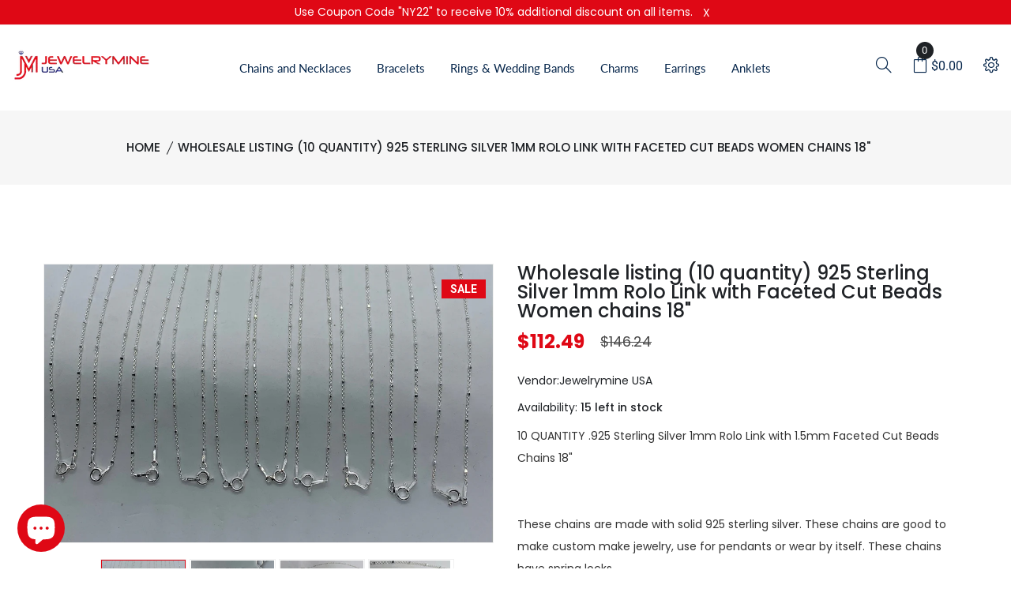

--- FILE ---
content_type: text/html; charset=utf-8
request_url: https://jewelrymineusa.com/collections/wholesale-listing-1/products/wholesale-listing-10-quantity-925-sterling-silver-1mm-rolo-link-with-faceted-cut-beads-women-chains-18
body_size: 47132
content:
<!doctype html>
<!--[if IE 9]> <html class="ie9 no-js supports-no-cookies" lang="en"> <![endif]-->
<!--[if (gt IE 9)|!(IE)]><!--> <html class="no-js supports-no-cookies" lang="en"> <!--<![endif]-->

<head>
  <!-- Basic and Helper page needs -->
  <meta charset="utf-8">
  <meta http-equiv="X-UA-Compatible" content="IE=edge">
  <meta name="viewport" content="width=device-width,initial-scale=1">
  <meta name="theme-color" content="#df0815">
  <link rel="canonical" href="https://jewelrymineusa.com/products/wholesale-listing-10-quantity-925-sterling-silver-1mm-rolo-link-with-faceted-cut-beads-women-chains-18"><link rel="shortcut icon" href="//jewelrymineusa.com/cdn/shop/files/favicon_32x32.PNG?v=1615930101" type="image/png" /><!-- Title and description -->
  
  <title>
  Wholesale listing (10 quantity) 925 Sterling Silver 1mm Rolo Link with
  
  
  
  &ndash; Jewelrymine USA
  
  </title><meta name="description" content="10 QUANTITY .925 Sterling Silver 1mm Rolo Link with 1.5mm Faceted Cut Beads Chains 18&quot;These chains are made with solid 925 sterling silver. These chains are good to make custom make jewelry, use for pendants or wear by itself. These chains have spring locks.These chains are marked 925 Italy for metal authenticity.The a"><!-- Helpers -->
  <!-- /snippets/social-meta-tags.liquid -->


  <meta property="og:type" content="product">
  <meta property="og:title" content="Wholesale listing (10 quantity) 925 Sterling Silver 1mm Rolo Link with Faceted Cut Beads  Women chains 18&quot;">
  
    <meta property="og:image" content="http://jewelrymineusa.com/cdn/shop/products/il_fullxfull.2830243157_hkhx_98c64b14-91f7-4f34-9fd8-8c0b83d19d3e_grande.jpg?v=1631003560">
    <meta property="og:image:secure_url" content="https://jewelrymineusa.com/cdn/shop/products/il_fullxfull.2830243157_hkhx_98c64b14-91f7-4f34-9fd8-8c0b83d19d3e_grande.jpg?v=1631003560">
  
    <meta property="og:image" content="http://jewelrymineusa.com/cdn/shop/products/il_fullxfull.2830245571_akie_e1e1b23f-75fc-4da0-b115-6c8cd084e125_grande.jpg?v=1631003560">
    <meta property="og:image:secure_url" content="https://jewelrymineusa.com/cdn/shop/products/il_fullxfull.2830245571_akie_e1e1b23f-75fc-4da0-b115-6c8cd084e125_grande.jpg?v=1631003560">
  
    <meta property="og:image" content="http://jewelrymineusa.com/cdn/shop/products/il_fullxfull.2830242845_hdwx_5f564bc1-8426-459f-81e9-48672720505a_grande.jpg?v=1631003560">
    <meta property="og:image:secure_url" content="https://jewelrymineusa.com/cdn/shop/products/il_fullxfull.2830242845_hdwx_5f564bc1-8426-459f-81e9-48672720505a_grande.jpg?v=1631003560">
  
  <meta property="og:description" content="10 QUANTITY .925 Sterling Silver 1mm Rolo Link with 1.5mm Faceted Cut Beads Chains 18&quot;These chains are made with solid 925 sterling silver. These chains are good to make custom make jewelry, use for pendants or wear by itself. These chains have spring locks.These chains are marked 925 Italy for metal authenticity.The approximate weight of an 18&quot; chain is 2.2 gramsPLEASE NOTE: THIS LISTING IS FOR 10 CHAINS. YOU WILL RECEIVE 10 CHAINS FOR THAT PRICE. Please choose quantity 1 if you want to order 10 chains. Chains will be package in a plastic sleeves individually.NOW OFFERED AT A WHOLESALE PRICE TO PUBLIC.">
  <meta property="og:price:amount" content="112.49">
  <meta property="og:price:currency" content="USD">

<meta property="og:url" content="https://jewelrymineusa.com/products/wholesale-listing-10-quantity-925-sterling-silver-1mm-rolo-link-with-faceted-cut-beads-women-chains-18">
<meta property="og:site_name" content="Jewelrymine USA">




  <meta name="twitter:card" content="summary">


  <meta name="twitter:title" content="Wholesale listing (10 quantity) 925 Sterling Silver 1mm Rolo Link with Faceted Cut Beads  Women chains 18&quot;">
  <meta name="twitter:description" content="10 QUANTITY .925 Sterling Silver 1mm Rolo Link with 1.5mm Faceted Cut Beads Chains 18&quot;These chains are made with solid 925 sterling silver. These chains are good to make custom make jewelry, use for p">
  <meta name="twitter:image" content="https://jewelrymineusa.com/cdn/shop/products/il_fullxfull.2830242845_hdwx_5f564bc1-8426-459f-81e9-48672720505a_grande.jpg?v=1631003560">
  <meta name="twitter:image:width" content="600">
  <meta name="twitter:image:height" content="600">



  <!-- CSS -->
  <link href="//jewelrymineusa.com/cdn/shop/t/9/assets/timber.scss.css?v=116155566510691392351702437030" rel="stylesheet" type="text/css" media="all" />
<link href="//jewelrymineusa.com/cdn/shop/t/9/assets/bootstrap.min.css?v=19868337340211324411637232749" rel="stylesheet" type="text/css" media="all" />


<link href="//jewelrymineusa.com/cdn/shop/t/9/assets/icons.min.css?v=144771626144460745771637232763" rel="stylesheet" type="text/css" media="all" />










<link href="//jewelrymineusa.com/cdn/shop/t/9/assets/owl-carousel.css?v=174821606744937199751637232772" rel="stylesheet" type="text/css" media="all" />



<link href="//jewelrymineusa.com/cdn/shop/t/9/assets/slick-slider.css?v=98065853508920828541637232783" rel="stylesheet" type="text/css" media="all" />



<link href="//jewelrymineusa.com/cdn/shop/t/9/assets/plugins.css?v=122149010790743861711637232775" rel="stylesheet" type="text/css" media="all" />
<link href="//jewelrymineusa.com/cdn/shop/t/9/assets/style.css?v=52973261902219023691637232786" rel="stylesheet" type="text/css" media="all" />

<!-- Theme Default CSS -->
<link href="//jewelrymineusa.com/cdn/shop/t/9/assets/theme-default.css?v=100449437309246821701637232810" rel="stylesheet" type="text/css" media="all" />
<!-- Make your theme CSS calls here -->
<link href="//jewelrymineusa.com/cdn/shop/t/9/assets/theme-custom.css?v=33515360852536668281702437031" rel="stylesheet" type="text/css" media="all" />



<link href="//jewelrymineusa.com/cdn/shop/t/9/assets/theme-responsive.css?v=108433611758925008461637232787" rel="stylesheet" type="text/css" media="all" />
<link href="//jewelrymineusa.com/cdn/shop/t/9/assets/skin-and-color.css?v=131275780936774717941759332181" rel="stylesheet" type="text/css" media="all" />
<!-- Header hook for plugins -->
  <script>window.performance && window.performance.mark && window.performance.mark('shopify.content_for_header.start');</script><meta name="facebook-domain-verification" content="it69u5mlxfzlfdn9ld61c68gfm5hjw">
<meta name="facebook-domain-verification" content="1l0aj7rgnekzics05rqmqrijd363jl">
<meta id="shopify-digital-wallet" name="shopify-digital-wallet" content="/40054751391/digital_wallets/dialog">
<meta name="shopify-checkout-api-token" content="b899e84c0518d64905e9593dc610a2d9">
<meta id="in-context-paypal-metadata" data-shop-id="40054751391" data-venmo-supported="true" data-environment="production" data-locale="en_US" data-paypal-v4="true" data-currency="USD">
<link rel="alternate" type="application/json+oembed" href="https://jewelrymineusa.com/products/wholesale-listing-10-quantity-925-sterling-silver-1mm-rolo-link-with-faceted-cut-beads-women-chains-18.oembed">
<script async="async" src="/checkouts/internal/preloads.js?locale=en-US"></script>
<script id="shopify-features" type="application/json">{"accessToken":"b899e84c0518d64905e9593dc610a2d9","betas":["rich-media-storefront-analytics"],"domain":"jewelrymineusa.com","predictiveSearch":true,"shopId":40054751391,"locale":"en"}</script>
<script>var Shopify = Shopify || {};
Shopify.shop = "jewelry-mine-usa.myshopify.com";
Shopify.locale = "en";
Shopify.currency = {"active":"USD","rate":"1.0"};
Shopify.country = "US";
Shopify.theme = {"name":"Theme export  jewelry-usa-store-myshopify-com-g...","id":128999653598,"schema_name":null,"schema_version":null,"theme_store_id":null,"role":"main"};
Shopify.theme.handle = "null";
Shopify.theme.style = {"id":null,"handle":null};
Shopify.cdnHost = "jewelrymineusa.com/cdn";
Shopify.routes = Shopify.routes || {};
Shopify.routes.root = "/";</script>
<script type="module">!function(o){(o.Shopify=o.Shopify||{}).modules=!0}(window);</script>
<script>!function(o){function n(){var o=[];function n(){o.push(Array.prototype.slice.apply(arguments))}return n.q=o,n}var t=o.Shopify=o.Shopify||{};t.loadFeatures=n(),t.autoloadFeatures=n()}(window);</script>
<script id="shop-js-analytics" type="application/json">{"pageType":"product"}</script>
<script defer="defer" async type="module" src="//jewelrymineusa.com/cdn/shopifycloud/shop-js/modules/v2/client.init-shop-cart-sync_BT-GjEfc.en.esm.js"></script>
<script defer="defer" async type="module" src="//jewelrymineusa.com/cdn/shopifycloud/shop-js/modules/v2/chunk.common_D58fp_Oc.esm.js"></script>
<script defer="defer" async type="module" src="//jewelrymineusa.com/cdn/shopifycloud/shop-js/modules/v2/chunk.modal_xMitdFEc.esm.js"></script>
<script type="module">
  await import("//jewelrymineusa.com/cdn/shopifycloud/shop-js/modules/v2/client.init-shop-cart-sync_BT-GjEfc.en.esm.js");
await import("//jewelrymineusa.com/cdn/shopifycloud/shop-js/modules/v2/chunk.common_D58fp_Oc.esm.js");
await import("//jewelrymineusa.com/cdn/shopifycloud/shop-js/modules/v2/chunk.modal_xMitdFEc.esm.js");

  window.Shopify.SignInWithShop?.initShopCartSync?.({"fedCMEnabled":true,"windoidEnabled":true});

</script>
<script id="__st">var __st={"a":40054751391,"offset":-21600,"reqid":"6efe8ffb-a1f7-4089-b8d4-37be826ae4fc-1769516947","pageurl":"jewelrymineusa.com\/collections\/wholesale-listing-1\/products\/wholesale-listing-10-quantity-925-sterling-silver-1mm-rolo-link-with-faceted-cut-beads-women-chains-18","u":"c6f685838f6c","p":"product","rtyp":"product","rid":7053935870111};</script>
<script>window.ShopifyPaypalV4VisibilityTracking = true;</script>
<script id="captcha-bootstrap">!function(){'use strict';const t='contact',e='account',n='new_comment',o=[[t,t],['blogs',n],['comments',n],[t,'customer']],c=[[e,'customer_login'],[e,'guest_login'],[e,'recover_customer_password'],[e,'create_customer']],r=t=>t.map((([t,e])=>`form[action*='/${t}']:not([data-nocaptcha='true']) input[name='form_type'][value='${e}']`)).join(','),a=t=>()=>t?[...document.querySelectorAll(t)].map((t=>t.form)):[];function s(){const t=[...o],e=r(t);return a(e)}const i='password',u='form_key',d=['recaptcha-v3-token','g-recaptcha-response','h-captcha-response',i],f=()=>{try{return window.sessionStorage}catch{return}},m='__shopify_v',_=t=>t.elements[u];function p(t,e,n=!1){try{const o=window.sessionStorage,c=JSON.parse(o.getItem(e)),{data:r}=function(t){const{data:e,action:n}=t;return t[m]||n?{data:e,action:n}:{data:t,action:n}}(c);for(const[e,n]of Object.entries(r))t.elements[e]&&(t.elements[e].value=n);n&&o.removeItem(e)}catch(o){console.error('form repopulation failed',{error:o})}}const l='form_type',E='cptcha';function T(t){t.dataset[E]=!0}const w=window,h=w.document,L='Shopify',v='ce_forms',y='captcha';let A=!1;((t,e)=>{const n=(g='f06e6c50-85a8-45c8-87d0-21a2b65856fe',I='https://cdn.shopify.com/shopifycloud/storefront-forms-hcaptcha/ce_storefront_forms_captcha_hcaptcha.v1.5.2.iife.js',D={infoText:'Protected by hCaptcha',privacyText:'Privacy',termsText:'Terms'},(t,e,n)=>{const o=w[L][v],c=o.bindForm;if(c)return c(t,g,e,D).then(n);var r;o.q.push([[t,g,e,D],n]),r=I,A||(h.body.append(Object.assign(h.createElement('script'),{id:'captcha-provider',async:!0,src:r})),A=!0)});var g,I,D;w[L]=w[L]||{},w[L][v]=w[L][v]||{},w[L][v].q=[],w[L][y]=w[L][y]||{},w[L][y].protect=function(t,e){n(t,void 0,e),T(t)},Object.freeze(w[L][y]),function(t,e,n,w,h,L){const[v,y,A,g]=function(t,e,n){const i=e?o:[],u=t?c:[],d=[...i,...u],f=r(d),m=r(i),_=r(d.filter((([t,e])=>n.includes(e))));return[a(f),a(m),a(_),s()]}(w,h,L),I=t=>{const e=t.target;return e instanceof HTMLFormElement?e:e&&e.form},D=t=>v().includes(t);t.addEventListener('submit',(t=>{const e=I(t);if(!e)return;const n=D(e)&&!e.dataset.hcaptchaBound&&!e.dataset.recaptchaBound,o=_(e),c=g().includes(e)&&(!o||!o.value);(n||c)&&t.preventDefault(),c&&!n&&(function(t){try{if(!f())return;!function(t){const e=f();if(!e)return;const n=_(t);if(!n)return;const o=n.value;o&&e.removeItem(o)}(t);const e=Array.from(Array(32),(()=>Math.random().toString(36)[2])).join('');!function(t,e){_(t)||t.append(Object.assign(document.createElement('input'),{type:'hidden',name:u})),t.elements[u].value=e}(t,e),function(t,e){const n=f();if(!n)return;const o=[...t.querySelectorAll(`input[type='${i}']`)].map((({name:t})=>t)),c=[...d,...o],r={};for(const[a,s]of new FormData(t).entries())c.includes(a)||(r[a]=s);n.setItem(e,JSON.stringify({[m]:1,action:t.action,data:r}))}(t,e)}catch(e){console.error('failed to persist form',e)}}(e),e.submit())}));const S=(t,e)=>{t&&!t.dataset[E]&&(n(t,e.some((e=>e===t))),T(t))};for(const o of['focusin','change'])t.addEventListener(o,(t=>{const e=I(t);D(e)&&S(e,y())}));const B=e.get('form_key'),M=e.get(l),P=B&&M;t.addEventListener('DOMContentLoaded',(()=>{const t=y();if(P)for(const e of t)e.elements[l].value===M&&p(e,B);[...new Set([...A(),...v().filter((t=>'true'===t.dataset.shopifyCaptcha))])].forEach((e=>S(e,t)))}))}(h,new URLSearchParams(w.location.search),n,t,e,['guest_login'])})(!0,!0)}();</script>
<script integrity="sha256-4kQ18oKyAcykRKYeNunJcIwy7WH5gtpwJnB7kiuLZ1E=" data-source-attribution="shopify.loadfeatures" defer="defer" src="//jewelrymineusa.com/cdn/shopifycloud/storefront/assets/storefront/load_feature-a0a9edcb.js" crossorigin="anonymous"></script>
<script data-source-attribution="shopify.dynamic_checkout.dynamic.init">var Shopify=Shopify||{};Shopify.PaymentButton=Shopify.PaymentButton||{isStorefrontPortableWallets:!0,init:function(){window.Shopify.PaymentButton.init=function(){};var t=document.createElement("script");t.src="https://jewelrymineusa.com/cdn/shopifycloud/portable-wallets/latest/portable-wallets.en.js",t.type="module",document.head.appendChild(t)}};
</script>
<script data-source-attribution="shopify.dynamic_checkout.buyer_consent">
  function portableWalletsHideBuyerConsent(e){var t=document.getElementById("shopify-buyer-consent"),n=document.getElementById("shopify-subscription-policy-button");t&&n&&(t.classList.add("hidden"),t.setAttribute("aria-hidden","true"),n.removeEventListener("click",e))}function portableWalletsShowBuyerConsent(e){var t=document.getElementById("shopify-buyer-consent"),n=document.getElementById("shopify-subscription-policy-button");t&&n&&(t.classList.remove("hidden"),t.removeAttribute("aria-hidden"),n.addEventListener("click",e))}window.Shopify?.PaymentButton&&(window.Shopify.PaymentButton.hideBuyerConsent=portableWalletsHideBuyerConsent,window.Shopify.PaymentButton.showBuyerConsent=portableWalletsShowBuyerConsent);
</script>
<script>
  function portableWalletsCleanup(e){e&&e.src&&console.error("Failed to load portable wallets script "+e.src);var t=document.querySelectorAll("shopify-accelerated-checkout .shopify-payment-button__skeleton, shopify-accelerated-checkout-cart .wallet-cart-button__skeleton"),e=document.getElementById("shopify-buyer-consent");for(let e=0;e<t.length;e++)t[e].remove();e&&e.remove()}function portableWalletsNotLoadedAsModule(e){e instanceof ErrorEvent&&"string"==typeof e.message&&e.message.includes("import.meta")&&"string"==typeof e.filename&&e.filename.includes("portable-wallets")&&(window.removeEventListener("error",portableWalletsNotLoadedAsModule),window.Shopify.PaymentButton.failedToLoad=e,"loading"===document.readyState?document.addEventListener("DOMContentLoaded",window.Shopify.PaymentButton.init):window.Shopify.PaymentButton.init())}window.addEventListener("error",portableWalletsNotLoadedAsModule);
</script>

<script type="module" src="https://jewelrymineusa.com/cdn/shopifycloud/portable-wallets/latest/portable-wallets.en.js" onError="portableWalletsCleanup(this)" crossorigin="anonymous"></script>
<script nomodule>
  document.addEventListener("DOMContentLoaded", portableWalletsCleanup);
</script>

<link id="shopify-accelerated-checkout-styles" rel="stylesheet" media="screen" href="https://jewelrymineusa.com/cdn/shopifycloud/portable-wallets/latest/accelerated-checkout-backwards-compat.css" crossorigin="anonymous">
<style id="shopify-accelerated-checkout-cart">
        #shopify-buyer-consent {
  margin-top: 1em;
  display: inline-block;
  width: 100%;
}

#shopify-buyer-consent.hidden {
  display: none;
}

#shopify-subscription-policy-button {
  background: none;
  border: none;
  padding: 0;
  text-decoration: underline;
  font-size: inherit;
  cursor: pointer;
}

#shopify-subscription-policy-button::before {
  box-shadow: none;
}

      </style>

<script>window.performance && window.performance.mark && window.performance.mark('shopify.content_for_header.end');</script>
  <!-- /snippets/oldIE-js.liquid -->


<!--[if lt IE 9]>
<script src="//cdnjs.cloudflare.com/ajax/libs/html5shiv/3.7.2/html5shiv.min.js" type="text/javascript"></script>
<script src="//jewelrymineusa.com/cdn/shop/t/9/assets/respond.min.js?v=52248677837542619231637232779" type="text/javascript"></script>
<link href="//jewelrymineusa.com/cdn/shop/t/9/assets/respond-proxy.html" id="respond-proxy" rel="respond-proxy" />
<link href="//jewelrymineusa.com/search?q=d325874215b8688c87051f3a0afa1a05" id="respond-redirect" rel="respond-redirect" />
<script src="//jewelrymineusa.com/search?q=d325874215b8688c87051f3a0afa1a05" type="text/javascript"></script>
<![endif]-->


  <!-- JS --><!-- Your update file include here -->
<script src="//jewelrymineusa.com/cdn/shop/t/9/assets/modernizr-3.5.0.min.js?v=129302752053281709951637232771"></script>
<script src="//jewelrymineusa.com/cdn/shop/t/9/assets/jquery-1.12.4.min.js?v=167620768852842279821637232766"></script>
<script src="//jewelrymineusa.com/cdn/shop/t/9/assets/popper.min.js?v=34695330375260839601637232776"></script>
<script src="//jewelrymineusa.com/cdn/shop/t/9/assets/bootstrap.min.js?v=16883752084331194951637232750"></script>




<script src="//jewelrymineusa.com/cdn/shop/t/9/assets/countdown.js?v=14012044983135477401637232752"></script>





<script src="//jewelrymineusa.com/cdn/shop/t/9/assets/owl-carousel.js?v=39625633880638491061637232772"></script>



<script src="//jewelrymineusa.com/cdn/shop/t/9/assets/slick-slider.js?v=156015854412133448501637232784"></script>









<script src="//jewelrymineusa.com/cdn/shop/t/9/assets/plugins.js?v=135826627342516347151637232810"></script>


<script src="//jewelrymineusa.com/cdn/shop/t/9/assets/vendor.js?v=137611550633714460111637232810"></script>

<!-- Ajax Cart js -->
<script src="//jewelrymineusa.com/cdn/shopifycloud/storefront/assets/themes_support/option_selection-b017cd28.js"></script>
<script src="//jewelrymineusa.com/cdn/shopifycloud/storefront/assets/themes_support/api.jquery-7ab1a3a4.js"></script>
<script src="//jewelrymineusa.com/cdn/shop/t/9/assets/cart.api.js?v=168067226923720647551637232751"></script>
<script src="//jewelrymineusa.com/cdn/shop/t/9/assets/jquery.products.min.js?v=171679271478575830981637232768"></script>

<!-- Your main.js file upload this file -->
<script src="//jewelrymineusa.com/cdn/shop/t/9/assets/theme.js?v=146503112914974395291637232810"></script>


  
  
  
  
  <!-- Hotjar Tracking Code for https://jewelrymineusa.com/ -->
<script>
    (function(h,o,t,j,a,r){
        h.hj=h.hj||function(){(h.hj.q=h.hj.q||[]).push(arguments)};
        h._hjSettings={hjid:2653114,hjsv:6};
        a=o.getElementsByTagName('head')[0];
        r=o.createElement('script');r.async=1;
        r.src=t+h._hjSettings.hjid+j+h._hjSettings.hjsv;
        a.appendChild(r);
    })(window,document,'https://static.hotjar.com/c/hotjar-','.js?sv=');
</script>  
<!-- Start of Judge.me Core -->
<link rel="dns-prefetch" href="https://cdn.judge.me/">
<script data-cfasync='false' class='jdgm-settings-script'>window.jdgmSettings={"pagination":5,"disable_web_reviews":false,"badge_no_review_text":"No reviews","badge_n_reviews_text":"{{ n }} review/reviews","badge_star_color":"#fbcd0a","hide_badge_preview_if_no_reviews":true,"badge_hide_text":false,"enforce_center_preview_badge":false,"widget_title":"Customer Reviews","widget_open_form_text":"Write a review","widget_close_form_text":"Cancel review","widget_refresh_page_text":"Refresh page","widget_summary_text":"Based on {{ number_of_reviews }} review/reviews","widget_no_review_text":"Be the first to write a review","widget_name_field_text":"Display name","widget_verified_name_field_text":"Verified Name (public)","widget_name_placeholder_text":"Display name","widget_required_field_error_text":"This field is required.","widget_email_field_text":"Email address","widget_verified_email_field_text":"Verified Email (private, can not be edited)","widget_email_placeholder_text":"Your email address","widget_email_field_error_text":"Please enter a valid email address.","widget_rating_field_text":"Rating","widget_review_title_field_text":"Review Title","widget_review_title_placeholder_text":"Give your review a title","widget_review_body_field_text":"Review content","widget_review_body_placeholder_text":"Start writing here...","widget_pictures_field_text":"Picture/Video (optional)","widget_submit_review_text":"Submit Review","widget_submit_verified_review_text":"Submit Verified Review","widget_submit_success_msg_with_auto_publish":"Thank you! Please refresh the page in a few moments to see your review. You can remove or edit your review by logging into \u003ca href='https://judge.me/login' target='_blank' rel='nofollow noopener'\u003eJudge.me\u003c/a\u003e","widget_submit_success_msg_no_auto_publish":"Thank you! Your review will be published as soon as it is approved by the shop admin. You can remove or edit your review by logging into \u003ca href='https://judge.me/login' target='_blank' rel='nofollow noopener'\u003eJudge.me\u003c/a\u003e","widget_show_default_reviews_out_of_total_text":"Showing {{ n_reviews_shown }} out of {{ n_reviews }} reviews.","widget_show_all_link_text":"Show all","widget_show_less_link_text":"Show less","widget_author_said_text":"{{ reviewer_name }} said:","widget_days_text":"{{ n }} days ago","widget_weeks_text":"{{ n }} week/weeks ago","widget_months_text":"{{ n }} month/months ago","widget_years_text":"{{ n }} year/years ago","widget_yesterday_text":"Yesterday","widget_today_text":"Today","widget_replied_text":"\u003e\u003e {{ shop_name }} replied:","widget_read_more_text":"Read more","widget_reviewer_name_as_initial":"","widget_rating_filter_color":"#fbcd0a","widget_rating_filter_see_all_text":"See all reviews","widget_sorting_most_recent_text":"Most Recent","widget_sorting_highest_rating_text":"Highest Rating","widget_sorting_lowest_rating_text":"Lowest Rating","widget_sorting_with_pictures_text":"Only Pictures","widget_sorting_most_helpful_text":"Most Helpful","widget_open_question_form_text":"Ask a question","widget_reviews_subtab_text":"Reviews","widget_questions_subtab_text":"Questions","widget_question_label_text":"Question","widget_answer_label_text":"Answer","widget_question_placeholder_text":"Write your question here","widget_submit_question_text":"Submit Question","widget_question_submit_success_text":"Thank you for your question! We will notify you once it gets answered.","widget_star_color":"#fbcd0a","verified_badge_text":"Verified","verified_badge_bg_color":"","verified_badge_text_color":"","verified_badge_placement":"left-of-reviewer-name","widget_review_max_height":"","widget_hide_border":false,"widget_social_share":false,"widget_thumb":false,"widget_review_location_show":false,"widget_location_format":"","all_reviews_include_out_of_store_products":true,"all_reviews_out_of_store_text":"(out of store)","all_reviews_pagination":100,"all_reviews_product_name_prefix_text":"about","enable_review_pictures":false,"enable_question_anwser":false,"widget_theme":"default","review_date_format":"mm/dd/yyyy","default_sort_method":"most-recent","widget_product_reviews_subtab_text":"Product Reviews","widget_shop_reviews_subtab_text":"Shop Reviews","widget_other_products_reviews_text":"Reviews for other products","widget_store_reviews_subtab_text":"Store reviews","widget_no_store_reviews_text":"This store hasn't received any reviews yet","widget_web_restriction_product_reviews_text":"This product hasn't received any reviews yet","widget_no_items_text":"No items found","widget_show_more_text":"Show more","widget_write_a_store_review_text":"Write a Store Review","widget_other_languages_heading":"Reviews in Other Languages","widget_translate_review_text":"Translate review to {{ language }}","widget_translating_review_text":"Translating...","widget_show_original_translation_text":"Show original ({{ language }})","widget_translate_review_failed_text":"Review couldn't be translated.","widget_translate_review_retry_text":"Retry","widget_translate_review_try_again_later_text":"Try again later","show_product_url_for_grouped_product":false,"widget_sorting_pictures_first_text":"Pictures First","show_pictures_on_all_rev_page_mobile":false,"show_pictures_on_all_rev_page_desktop":false,"floating_tab_hide_mobile_install_preference":false,"floating_tab_button_name":"★ Reviews","floating_tab_title":"Let customers speak for us","floating_tab_button_color":"","floating_tab_button_background_color":"","floating_tab_url":"","floating_tab_url_enabled":false,"floating_tab_tab_style":"text","all_reviews_text_badge_text":"Customers rate us {{ shop.metafields.judgeme.all_reviews_rating | round: 1 }}/5 based on {{ shop.metafields.judgeme.all_reviews_count }} reviews.","all_reviews_text_badge_text_branded_style":"{{ shop.metafields.judgeme.all_reviews_rating | round: 1 }} out of 5 stars based on {{ shop.metafields.judgeme.all_reviews_count }} reviews","is_all_reviews_text_badge_a_link":false,"show_stars_for_all_reviews_text_badge":false,"all_reviews_text_badge_url":"","all_reviews_text_style":"text","all_reviews_text_color_style":"judgeme_brand_color","all_reviews_text_color":"#108474","all_reviews_text_show_jm_brand":true,"featured_carousel_show_header":true,"featured_carousel_title":"Let customers speak for us","testimonials_carousel_title":"Customers are saying","videos_carousel_title":"Real customer stories","cards_carousel_title":"Customers are saying","featured_carousel_count_text":"from {{ n }} reviews","featured_carousel_add_link_to_all_reviews_page":false,"featured_carousel_url":"","featured_carousel_show_images":true,"featured_carousel_autoslide_interval":5,"featured_carousel_arrows_on_the_sides":false,"featured_carousel_height":250,"featured_carousel_width":80,"featured_carousel_image_size":0,"featured_carousel_image_height":250,"featured_carousel_arrow_color":"#eeeeee","verified_count_badge_style":"vintage","verified_count_badge_orientation":"horizontal","verified_count_badge_color_style":"judgeme_brand_color","verified_count_badge_color":"#108474","is_verified_count_badge_a_link":false,"verified_count_badge_url":"","verified_count_badge_show_jm_brand":true,"widget_rating_preset_default":5,"widget_first_sub_tab":"product-reviews","widget_show_histogram":true,"widget_histogram_use_custom_color":false,"widget_pagination_use_custom_color":false,"widget_star_use_custom_color":true,"widget_verified_badge_use_custom_color":false,"widget_write_review_use_custom_color":false,"picture_reminder_submit_button":"Upload Pictures","enable_review_videos":false,"mute_video_by_default":false,"widget_sorting_videos_first_text":"Videos First","widget_review_pending_text":"Pending","featured_carousel_items_for_large_screen":3,"social_share_options_order":"Facebook,Twitter","remove_microdata_snippet":false,"disable_json_ld":false,"enable_json_ld_products":false,"preview_badge_show_question_text":false,"preview_badge_no_question_text":"No questions","preview_badge_n_question_text":"{{ number_of_questions }} question/questions","qa_badge_show_icon":false,"qa_badge_position":"same-row","remove_judgeme_branding":false,"widget_add_search_bar":false,"widget_search_bar_placeholder":"Search","widget_sorting_verified_only_text":"Verified only","featured_carousel_theme":"default","featured_carousel_show_rating":true,"featured_carousel_show_title":true,"featured_carousel_show_body":true,"featured_carousel_show_date":false,"featured_carousel_show_reviewer":true,"featured_carousel_show_product":false,"featured_carousel_header_background_color":"#108474","featured_carousel_header_text_color":"#ffffff","featured_carousel_name_product_separator":"reviewed","featured_carousel_full_star_background":"#108474","featured_carousel_empty_star_background":"#dadada","featured_carousel_vertical_theme_background":"#f9fafb","featured_carousel_verified_badge_enable":false,"featured_carousel_verified_badge_color":"#108474","featured_carousel_border_style":"round","featured_carousel_review_line_length_limit":3,"featured_carousel_more_reviews_button_text":"Read more reviews","featured_carousel_view_product_button_text":"View product","all_reviews_page_load_reviews_on":"scroll","all_reviews_page_load_more_text":"Load More Reviews","disable_fb_tab_reviews":false,"enable_ajax_cdn_cache":false,"widget_public_name_text":"displayed publicly like","default_reviewer_name":"John Smith","default_reviewer_name_has_non_latin":true,"widget_reviewer_anonymous":"Anonymous","medals_widget_title":"Judge.me Review Medals","medals_widget_background_color":"#f9fafb","medals_widget_position":"footer_all_pages","medals_widget_border_color":"#f9fafb","medals_widget_verified_text_position":"left","medals_widget_use_monochromatic_version":false,"medals_widget_elements_color":"#108474","show_reviewer_avatar":true,"widget_invalid_yt_video_url_error_text":"Not a YouTube video URL","widget_max_length_field_error_text":"Please enter no more than {0} characters.","widget_show_country_flag":false,"widget_show_collected_via_shop_app":true,"widget_verified_by_shop_badge_style":"light","widget_verified_by_shop_text":"Verified by Shop","widget_show_photo_gallery":false,"widget_load_with_code_splitting":true,"widget_ugc_install_preference":false,"widget_ugc_title":"Made by us, Shared by you","widget_ugc_subtitle":"Tag us to see your picture featured in our page","widget_ugc_arrows_color":"#ffffff","widget_ugc_primary_button_text":"Buy Now","widget_ugc_primary_button_background_color":"#108474","widget_ugc_primary_button_text_color":"#ffffff","widget_ugc_primary_button_border_width":"0","widget_ugc_primary_button_border_style":"none","widget_ugc_primary_button_border_color":"#108474","widget_ugc_primary_button_border_radius":"25","widget_ugc_secondary_button_text":"Load More","widget_ugc_secondary_button_background_color":"#ffffff","widget_ugc_secondary_button_text_color":"#108474","widget_ugc_secondary_button_border_width":"2","widget_ugc_secondary_button_border_style":"solid","widget_ugc_secondary_button_border_color":"#108474","widget_ugc_secondary_button_border_radius":"25","widget_ugc_reviews_button_text":"View Reviews","widget_ugc_reviews_button_background_color":"#ffffff","widget_ugc_reviews_button_text_color":"#108474","widget_ugc_reviews_button_border_width":"2","widget_ugc_reviews_button_border_style":"solid","widget_ugc_reviews_button_border_color":"#108474","widget_ugc_reviews_button_border_radius":"25","widget_ugc_reviews_button_link_to":"judgeme-reviews-page","widget_ugc_show_post_date":true,"widget_ugc_max_width":"800","widget_rating_metafield_value_type":true,"widget_primary_color":"#108474","widget_enable_secondary_color":false,"widget_secondary_color":"#edf5f5","widget_summary_average_rating_text":"{{ average_rating }} out of 5","widget_media_grid_title":"Customer photos \u0026 videos","widget_media_grid_see_more_text":"See more","widget_round_style":false,"widget_show_product_medals":true,"widget_verified_by_judgeme_text":"Verified by Judge.me","widget_show_store_medals":true,"widget_verified_by_judgeme_text_in_store_medals":"Verified by Judge.me","widget_media_field_exceed_quantity_message":"Sorry, we can only accept {{ max_media }} for one review.","widget_media_field_exceed_limit_message":"{{ file_name }} is too large, please select a {{ media_type }} less than {{ size_limit }}MB.","widget_review_submitted_text":"Review Submitted!","widget_question_submitted_text":"Question Submitted!","widget_close_form_text_question":"Cancel","widget_write_your_answer_here_text":"Write your answer here","widget_enabled_branded_link":true,"widget_show_collected_by_judgeme":false,"widget_reviewer_name_color":"","widget_write_review_text_color":"","widget_write_review_bg_color":"","widget_collected_by_judgeme_text":"collected by Judge.me","widget_pagination_type":"standard","widget_load_more_text":"Load More","widget_load_more_color":"#108474","widget_full_review_text":"Full Review","widget_read_more_reviews_text":"Read More Reviews","widget_read_questions_text":"Read Questions","widget_questions_and_answers_text":"Questions \u0026 Answers","widget_verified_by_text":"Verified by","widget_verified_text":"Verified","widget_number_of_reviews_text":"{{ number_of_reviews }} reviews","widget_back_button_text":"Back","widget_next_button_text":"Next","widget_custom_forms_filter_button":"Filters","custom_forms_style":"vertical","widget_show_review_information":false,"how_reviews_are_collected":"How reviews are collected?","widget_show_review_keywords":false,"widget_gdpr_statement":"How we use your data: We'll only contact you about the review you left, and only if necessary. By submitting your review, you agree to Judge.me's \u003ca href='https://judge.me/terms' target='_blank' rel='nofollow noopener'\u003eterms\u003c/a\u003e, \u003ca href='https://judge.me/privacy' target='_blank' rel='nofollow noopener'\u003eprivacy\u003c/a\u003e and \u003ca href='https://judge.me/content-policy' target='_blank' rel='nofollow noopener'\u003econtent\u003c/a\u003e policies.","widget_multilingual_sorting_enabled":false,"widget_translate_review_content_enabled":false,"widget_translate_review_content_method":"manual","popup_widget_review_selection":"automatically_with_pictures","popup_widget_round_border_style":true,"popup_widget_show_title":true,"popup_widget_show_body":true,"popup_widget_show_reviewer":false,"popup_widget_show_product":true,"popup_widget_show_pictures":true,"popup_widget_use_review_picture":true,"popup_widget_show_on_home_page":true,"popup_widget_show_on_product_page":true,"popup_widget_show_on_collection_page":true,"popup_widget_show_on_cart_page":true,"popup_widget_position":"bottom_left","popup_widget_first_review_delay":5,"popup_widget_duration":5,"popup_widget_interval":5,"popup_widget_review_count":5,"popup_widget_hide_on_mobile":true,"review_snippet_widget_round_border_style":true,"review_snippet_widget_card_color":"#FFFFFF","review_snippet_widget_slider_arrows_background_color":"#FFFFFF","review_snippet_widget_slider_arrows_color":"#000000","review_snippet_widget_star_color":"#108474","show_product_variant":false,"all_reviews_product_variant_label_text":"Variant: ","widget_show_verified_branding":false,"widget_ai_summary_title":"Customers say","widget_ai_summary_disclaimer":"AI-powered review summary based on recent customer reviews","widget_show_ai_summary":false,"widget_show_ai_summary_bg":false,"widget_show_review_title_input":true,"redirect_reviewers_invited_via_email":"review_widget","request_store_review_after_product_review":false,"request_review_other_products_in_order":false,"review_form_color_scheme":"default","review_form_corner_style":"square","review_form_star_color":{},"review_form_text_color":"#333333","review_form_background_color":"#ffffff","review_form_field_background_color":"#fafafa","review_form_button_color":{},"review_form_button_text_color":"#ffffff","review_form_modal_overlay_color":"#000000","review_content_screen_title_text":"How would you rate this product?","review_content_introduction_text":"We would love it if you would share a bit about your experience.","store_review_form_title_text":"How would you rate this store?","store_review_form_introduction_text":"We would love it if you would share a bit about your experience.","show_review_guidance_text":true,"one_star_review_guidance_text":"Poor","five_star_review_guidance_text":"Great","customer_information_screen_title_text":"About you","customer_information_introduction_text":"Please tell us more about you.","custom_questions_screen_title_text":"Your experience in more detail","custom_questions_introduction_text":"Here are a few questions to help us understand more about your experience.","review_submitted_screen_title_text":"Thanks for your review!","review_submitted_screen_thank_you_text":"We are processing it and it will appear on the store soon.","review_submitted_screen_email_verification_text":"Please confirm your email by clicking the link we just sent you. This helps us keep reviews authentic.","review_submitted_request_store_review_text":"Would you like to share your experience of shopping with us?","review_submitted_review_other_products_text":"Would you like to review these products?","store_review_screen_title_text":"Would you like to share your experience of shopping with us?","store_review_introduction_text":"We value your feedback and use it to improve. Please share any thoughts or suggestions you have.","reviewer_media_screen_title_picture_text":"Share a picture","reviewer_media_introduction_picture_text":"Upload a photo to support your review.","reviewer_media_screen_title_video_text":"Share a video","reviewer_media_introduction_video_text":"Upload a video to support your review.","reviewer_media_screen_title_picture_or_video_text":"Share a picture or video","reviewer_media_introduction_picture_or_video_text":"Upload a photo or video to support your review.","reviewer_media_youtube_url_text":"Paste your Youtube URL here","advanced_settings_next_step_button_text":"Next","advanced_settings_close_review_button_text":"Close","modal_write_review_flow":false,"write_review_flow_required_text":"Required","write_review_flow_privacy_message_text":"We respect your privacy.","write_review_flow_anonymous_text":"Post review as anonymous","write_review_flow_visibility_text":"This won't be visible to other customers.","write_review_flow_multiple_selection_help_text":"Select as many as you like","write_review_flow_single_selection_help_text":"Select one option","write_review_flow_required_field_error_text":"This field is required","write_review_flow_invalid_email_error_text":"Please enter a valid email address","write_review_flow_max_length_error_text":"Max. {{ max_length }} characters.","write_review_flow_media_upload_text":"\u003cb\u003eClick to upload\u003c/b\u003e or drag and drop","write_review_flow_gdpr_statement":"We'll only contact you about your review if necessary. By submitting your review, you agree to our \u003ca href='https://judge.me/terms' target='_blank' rel='nofollow noopener'\u003eterms and conditions\u003c/a\u003e and \u003ca href='https://judge.me/privacy' target='_blank' rel='nofollow noopener'\u003eprivacy policy\u003c/a\u003e.","rating_only_reviews_enabled":false,"show_negative_reviews_help_screen":false,"new_review_flow_help_screen_rating_threshold":3,"negative_review_resolution_screen_title_text":"Tell us more","negative_review_resolution_text":"Your experience matters to us. If there were issues with your purchase, we're here to help. Feel free to reach out to us, we'd love the opportunity to make things right.","negative_review_resolution_button_text":"Contact us","negative_review_resolution_proceed_with_review_text":"Leave a review","negative_review_resolution_subject":"Issue with purchase from {{ shop_name }}.{{ order_name }}","preview_badge_collection_page_install_status":false,"widget_review_custom_css":"","preview_badge_custom_css":"","preview_badge_stars_count":"5-stars","featured_carousel_custom_css":"","floating_tab_custom_css":"","all_reviews_widget_custom_css":"","medals_widget_custom_css":"","verified_badge_custom_css":"","all_reviews_text_custom_css":"","transparency_badges_collected_via_store_invite":false,"transparency_badges_from_another_provider":false,"transparency_badges_collected_from_store_visitor":false,"transparency_badges_collected_by_verified_review_provider":false,"transparency_badges_earned_reward":false,"transparency_badges_collected_via_store_invite_text":"Review collected via store invitation","transparency_badges_from_another_provider_text":"Review collected from another provider","transparency_badges_collected_from_store_visitor_text":"Review collected from a store visitor","transparency_badges_written_in_google_text":"Review written in Google","transparency_badges_written_in_etsy_text":"Review written in Etsy","transparency_badges_written_in_shop_app_text":"Review written in Shop App","transparency_badges_earned_reward_text":"Review earned a reward for future purchase","product_review_widget_per_page":10,"widget_store_review_label_text":"Review about the store","checkout_comment_extension_title_on_product_page":"Customer Comments","checkout_comment_extension_num_latest_comment_show":5,"checkout_comment_extension_format":"name_and_timestamp","checkout_comment_customer_name":"last_initial","checkout_comment_comment_notification":true,"preview_badge_collection_page_install_preference":true,"preview_badge_home_page_install_preference":true,"preview_badge_product_page_install_preference":true,"review_widget_install_preference":"","review_carousel_install_preference":false,"floating_reviews_tab_install_preference":"none","verified_reviews_count_badge_install_preference":false,"all_reviews_text_install_preference":false,"review_widget_best_location":true,"judgeme_medals_install_preference":false,"review_widget_revamp_enabled":false,"review_widget_qna_enabled":false,"review_widget_header_theme":"minimal","review_widget_widget_title_enabled":true,"review_widget_header_text_size":"medium","review_widget_header_text_weight":"regular","review_widget_average_rating_style":"compact","review_widget_bar_chart_enabled":true,"review_widget_bar_chart_type":"numbers","review_widget_bar_chart_style":"standard","review_widget_expanded_media_gallery_enabled":false,"review_widget_reviews_section_theme":"standard","review_widget_image_style":"thumbnails","review_widget_review_image_ratio":"square","review_widget_stars_size":"medium","review_widget_verified_badge":"standard_text","review_widget_review_title_text_size":"medium","review_widget_review_text_size":"medium","review_widget_review_text_length":"medium","review_widget_number_of_columns_desktop":3,"review_widget_carousel_transition_speed":5,"review_widget_custom_questions_answers_display":"always","review_widget_button_text_color":"#FFFFFF","review_widget_text_color":"#000000","review_widget_lighter_text_color":"#7B7B7B","review_widget_corner_styling":"soft","review_widget_review_word_singular":"review","review_widget_review_word_plural":"reviews","review_widget_voting_label":"Helpful?","review_widget_shop_reply_label":"Reply from {{ shop_name }}:","review_widget_filters_title":"Filters","qna_widget_question_word_singular":"Question","qna_widget_question_word_plural":"Questions","qna_widget_answer_reply_label":"Answer from {{ answerer_name }}:","qna_content_screen_title_text":"Ask a question about this product","qna_widget_question_required_field_error_text":"Please enter your question.","qna_widget_flow_gdpr_statement":"We'll only contact you about your question if necessary. By submitting your question, you agree to our \u003ca href='https://judge.me/terms' target='_blank' rel='nofollow noopener'\u003eterms and conditions\u003c/a\u003e and \u003ca href='https://judge.me/privacy' target='_blank' rel='nofollow noopener'\u003eprivacy policy\u003c/a\u003e.","qna_widget_question_submitted_text":"Thanks for your question!","qna_widget_close_form_text_question":"Close","qna_widget_question_submit_success_text":"We’ll notify you by email when your question is answered.","all_reviews_widget_v2025_enabled":false,"all_reviews_widget_v2025_header_theme":"default","all_reviews_widget_v2025_widget_title_enabled":true,"all_reviews_widget_v2025_header_text_size":"medium","all_reviews_widget_v2025_header_text_weight":"regular","all_reviews_widget_v2025_average_rating_style":"compact","all_reviews_widget_v2025_bar_chart_enabled":true,"all_reviews_widget_v2025_bar_chart_type":"numbers","all_reviews_widget_v2025_bar_chart_style":"standard","all_reviews_widget_v2025_expanded_media_gallery_enabled":false,"all_reviews_widget_v2025_show_store_medals":true,"all_reviews_widget_v2025_show_photo_gallery":true,"all_reviews_widget_v2025_show_review_keywords":false,"all_reviews_widget_v2025_show_ai_summary":false,"all_reviews_widget_v2025_show_ai_summary_bg":false,"all_reviews_widget_v2025_add_search_bar":false,"all_reviews_widget_v2025_default_sort_method":"most-recent","all_reviews_widget_v2025_reviews_per_page":10,"all_reviews_widget_v2025_reviews_section_theme":"default","all_reviews_widget_v2025_image_style":"thumbnails","all_reviews_widget_v2025_review_image_ratio":"square","all_reviews_widget_v2025_stars_size":"medium","all_reviews_widget_v2025_verified_badge":"bold_badge","all_reviews_widget_v2025_review_title_text_size":"medium","all_reviews_widget_v2025_review_text_size":"medium","all_reviews_widget_v2025_review_text_length":"medium","all_reviews_widget_v2025_number_of_columns_desktop":3,"all_reviews_widget_v2025_carousel_transition_speed":5,"all_reviews_widget_v2025_custom_questions_answers_display":"always","all_reviews_widget_v2025_show_product_variant":false,"all_reviews_widget_v2025_show_reviewer_avatar":true,"all_reviews_widget_v2025_reviewer_name_as_initial":"","all_reviews_widget_v2025_review_location_show":false,"all_reviews_widget_v2025_location_format":"","all_reviews_widget_v2025_show_country_flag":false,"all_reviews_widget_v2025_verified_by_shop_badge_style":"light","all_reviews_widget_v2025_social_share":false,"all_reviews_widget_v2025_social_share_options_order":"Facebook,Twitter,LinkedIn,Pinterest","all_reviews_widget_v2025_pagination_type":"standard","all_reviews_widget_v2025_button_text_color":"#FFFFFF","all_reviews_widget_v2025_text_color":"#000000","all_reviews_widget_v2025_lighter_text_color":"#7B7B7B","all_reviews_widget_v2025_corner_styling":"soft","all_reviews_widget_v2025_title":"Customer reviews","all_reviews_widget_v2025_ai_summary_title":"Customers say about this store","all_reviews_widget_v2025_no_review_text":"Be the first to write a review","platform":"shopify","branding_url":"https://app.judge.me/reviews/stores/jewelrymineusa.com","branding_text":"Powered by Judge.me","locale":"en","reply_name":"Jewelrymine USA","widget_version":"2.1","footer":true,"autopublish":true,"review_dates":false,"enable_custom_form":false,"shop_use_review_site":true,"shop_locale":"en","enable_multi_locales_translations":false,"show_review_title_input":true,"review_verification_email_status":"always","can_be_branded":true,"reply_name_text":"Jewelrymine USA"};</script> <style class='jdgm-settings-style'>.jdgm-xx{left:0}:not(.jdgm-prev-badge__stars)>.jdgm-star{color:#fbcd0a}.jdgm-histogram .jdgm-star.jdgm-star{color:#fbcd0a}.jdgm-preview-badge .jdgm-star.jdgm-star{color:#fbcd0a}.jdgm-histogram .jdgm-histogram__bar-content{background:#fbcd0a}.jdgm-histogram .jdgm-histogram__bar:after{background:#fbcd0a}.jdgm-prev-badge[data-average-rating='0.00']{display:none !important}.jdgm-rev .jdgm-rev__timestamp,.jdgm-quest .jdgm-rev__timestamp,.jdgm-carousel-item__timestamp{display:none !important}.jdgm-author-all-initials{display:none !important}.jdgm-author-last-initial{display:none !important}.jdgm-rev-widg__title{visibility:hidden}.jdgm-rev-widg__summary-text{visibility:hidden}.jdgm-prev-badge__text{visibility:hidden}.jdgm-rev__replier:before{content:'Jewelrymine USA'}.jdgm-rev__prod-link-prefix:before{content:'about'}.jdgm-rev__variant-label:before{content:'Variant: '}.jdgm-rev__out-of-store-text:before{content:'(out of store)'}@media only screen and (min-width: 768px){.jdgm-rev__pics .jdgm-rev_all-rev-page-picture-separator,.jdgm-rev__pics .jdgm-rev__product-picture{display:none}}@media only screen and (max-width: 768px){.jdgm-rev__pics .jdgm-rev_all-rev-page-picture-separator,.jdgm-rev__pics .jdgm-rev__product-picture{display:none}}.jdgm-verified-count-badget[data-from-snippet="true"]{display:none !important}.jdgm-carousel-wrapper[data-from-snippet="true"]{display:none !important}.jdgm-all-reviews-text[data-from-snippet="true"]{display:none !important}.jdgm-medals-section[data-from-snippet="true"]{display:none !important}.jdgm-ugc-media-wrapper[data-from-snippet="true"]{display:none !important}.jdgm-rev__transparency-badge[data-badge-type="review_collected_via_store_invitation"]{display:none !important}.jdgm-rev__transparency-badge[data-badge-type="review_collected_from_another_provider"]{display:none !important}.jdgm-rev__transparency-badge[data-badge-type="review_collected_from_store_visitor"]{display:none !important}.jdgm-rev__transparency-badge[data-badge-type="review_written_in_etsy"]{display:none !important}.jdgm-rev__transparency-badge[data-badge-type="review_written_in_google_business"]{display:none !important}.jdgm-rev__transparency-badge[data-badge-type="review_written_in_shop_app"]{display:none !important}.jdgm-rev__transparency-badge[data-badge-type="review_earned_for_future_purchase"]{display:none !important}
</style> <style class='jdgm-settings-style'></style>

  
  
  
  <style class='jdgm-miracle-styles'>
  @-webkit-keyframes jdgm-spin{0%{-webkit-transform:rotate(0deg);-ms-transform:rotate(0deg);transform:rotate(0deg)}100%{-webkit-transform:rotate(359deg);-ms-transform:rotate(359deg);transform:rotate(359deg)}}@keyframes jdgm-spin{0%{-webkit-transform:rotate(0deg);-ms-transform:rotate(0deg);transform:rotate(0deg)}100%{-webkit-transform:rotate(359deg);-ms-transform:rotate(359deg);transform:rotate(359deg)}}@font-face{font-family:'JudgemeStar';src:url("[data-uri]") format("woff");font-weight:normal;font-style:normal}.jdgm-star{font-family:'JudgemeStar';display:inline !important;text-decoration:none !important;padding:0 4px 0 0 !important;margin:0 !important;font-weight:bold;opacity:1;-webkit-font-smoothing:antialiased;-moz-osx-font-smoothing:grayscale}.jdgm-star:hover{opacity:1}.jdgm-star:last-of-type{padding:0 !important}.jdgm-star.jdgm--on:before{content:"\e000"}.jdgm-star.jdgm--off:before{content:"\e001"}.jdgm-star.jdgm--half:before{content:"\e002"}.jdgm-widget *{margin:0;line-height:1.4;-webkit-box-sizing:border-box;-moz-box-sizing:border-box;box-sizing:border-box;-webkit-overflow-scrolling:touch}.jdgm-hidden{display:none !important;visibility:hidden !important}.jdgm-temp-hidden{display:none}.jdgm-spinner{width:40px;height:40px;margin:auto;border-radius:50%;border-top:2px solid #eee;border-right:2px solid #eee;border-bottom:2px solid #eee;border-left:2px solid #ccc;-webkit-animation:jdgm-spin 0.8s infinite linear;animation:jdgm-spin 0.8s infinite linear}.jdgm-prev-badge{display:block !important}

</style>


  
  
   


<script data-cfasync='false' class='jdgm-script'>
!function(e){window.jdgm=window.jdgm||{},jdgm.CDN_HOST="https://cdn.judge.me/",
jdgm.docReady=function(d){(e.attachEvent?"complete"===e.readyState:"loading"!==e.readyState)?
setTimeout(d,0):e.addEventListener("DOMContentLoaded",d)},jdgm.loadCSS=function(d,t,o,s){
!o&&jdgm.loadCSS.requestedUrls.indexOf(d)>=0||(jdgm.loadCSS.requestedUrls.push(d),
(s=e.createElement("link")).rel="stylesheet",s.class="jdgm-stylesheet",s.media="nope!",
s.href=d,s.onload=function(){this.media="all",t&&setTimeout(t)},e.body.appendChild(s))},
jdgm.loadCSS.requestedUrls=[],jdgm.loadJS=function(e,d){var t=new XMLHttpRequest;
t.onreadystatechange=function(){4===t.readyState&&(Function(t.response)(),d&&d(t.response))},
t.open("GET",e),t.send()},jdgm.docReady((function(){(window.jdgmLoadCSS||e.querySelectorAll(
".jdgm-widget, .jdgm-all-reviews-page").length>0)&&(jdgmSettings.widget_load_with_code_splitting?
parseFloat(jdgmSettings.widget_version)>=3?jdgm.loadCSS(jdgm.CDN_HOST+"widget_v3/base.css"):
jdgm.loadCSS(jdgm.CDN_HOST+"widget/base.css"):jdgm.loadCSS(jdgm.CDN_HOST+"shopify_v2.css"),
jdgm.loadJS(jdgm.CDN_HOST+"loader.js"))}))}(document);
</script>

<noscript><link rel="stylesheet" type="text/css" media="all" href="https://cdn.judge.me/shopify_v2.css"></noscript>
<!-- End of Judge.me Core -->


<!-- BEGIN app block: shopify://apps/judge-me-reviews/blocks/judgeme_core/61ccd3b1-a9f2-4160-9fe9-4fec8413e5d8 --><!-- Start of Judge.me Core -->






<link rel="dns-prefetch" href="https://cdnwidget.judge.me">
<link rel="dns-prefetch" href="https://cdn.judge.me">
<link rel="dns-prefetch" href="https://cdn1.judge.me">
<link rel="dns-prefetch" href="https://api.judge.me">

<script data-cfasync='false' class='jdgm-settings-script'>window.jdgmSettings={"pagination":5,"disable_web_reviews":false,"badge_no_review_text":"No reviews","badge_n_reviews_text":"{{ n }} review/reviews","badge_star_color":"#fbcd0a","hide_badge_preview_if_no_reviews":true,"badge_hide_text":false,"enforce_center_preview_badge":false,"widget_title":"Customer Reviews","widget_open_form_text":"Write a review","widget_close_form_text":"Cancel review","widget_refresh_page_text":"Refresh page","widget_summary_text":"Based on {{ number_of_reviews }} review/reviews","widget_no_review_text":"Be the first to write a review","widget_name_field_text":"Display name","widget_verified_name_field_text":"Verified Name (public)","widget_name_placeholder_text":"Display name","widget_required_field_error_text":"This field is required.","widget_email_field_text":"Email address","widget_verified_email_field_text":"Verified Email (private, can not be edited)","widget_email_placeholder_text":"Your email address","widget_email_field_error_text":"Please enter a valid email address.","widget_rating_field_text":"Rating","widget_review_title_field_text":"Review Title","widget_review_title_placeholder_text":"Give your review a title","widget_review_body_field_text":"Review content","widget_review_body_placeholder_text":"Start writing here...","widget_pictures_field_text":"Picture/Video (optional)","widget_submit_review_text":"Submit Review","widget_submit_verified_review_text":"Submit Verified Review","widget_submit_success_msg_with_auto_publish":"Thank you! Please refresh the page in a few moments to see your review. You can remove or edit your review by logging into \u003ca href='https://judge.me/login' target='_blank' rel='nofollow noopener'\u003eJudge.me\u003c/a\u003e","widget_submit_success_msg_no_auto_publish":"Thank you! Your review will be published as soon as it is approved by the shop admin. You can remove or edit your review by logging into \u003ca href='https://judge.me/login' target='_blank' rel='nofollow noopener'\u003eJudge.me\u003c/a\u003e","widget_show_default_reviews_out_of_total_text":"Showing {{ n_reviews_shown }} out of {{ n_reviews }} reviews.","widget_show_all_link_text":"Show all","widget_show_less_link_text":"Show less","widget_author_said_text":"{{ reviewer_name }} said:","widget_days_text":"{{ n }} days ago","widget_weeks_text":"{{ n }} week/weeks ago","widget_months_text":"{{ n }} month/months ago","widget_years_text":"{{ n }} year/years ago","widget_yesterday_text":"Yesterday","widget_today_text":"Today","widget_replied_text":"\u003e\u003e {{ shop_name }} replied:","widget_read_more_text":"Read more","widget_reviewer_name_as_initial":"","widget_rating_filter_color":"#fbcd0a","widget_rating_filter_see_all_text":"See all reviews","widget_sorting_most_recent_text":"Most Recent","widget_sorting_highest_rating_text":"Highest Rating","widget_sorting_lowest_rating_text":"Lowest Rating","widget_sorting_with_pictures_text":"Only Pictures","widget_sorting_most_helpful_text":"Most Helpful","widget_open_question_form_text":"Ask a question","widget_reviews_subtab_text":"Reviews","widget_questions_subtab_text":"Questions","widget_question_label_text":"Question","widget_answer_label_text":"Answer","widget_question_placeholder_text":"Write your question here","widget_submit_question_text":"Submit Question","widget_question_submit_success_text":"Thank you for your question! We will notify you once it gets answered.","widget_star_color":"#fbcd0a","verified_badge_text":"Verified","verified_badge_bg_color":"","verified_badge_text_color":"","verified_badge_placement":"left-of-reviewer-name","widget_review_max_height":"","widget_hide_border":false,"widget_social_share":false,"widget_thumb":false,"widget_review_location_show":false,"widget_location_format":"","all_reviews_include_out_of_store_products":true,"all_reviews_out_of_store_text":"(out of store)","all_reviews_pagination":100,"all_reviews_product_name_prefix_text":"about","enable_review_pictures":false,"enable_question_anwser":false,"widget_theme":"default","review_date_format":"mm/dd/yyyy","default_sort_method":"most-recent","widget_product_reviews_subtab_text":"Product Reviews","widget_shop_reviews_subtab_text":"Shop Reviews","widget_other_products_reviews_text":"Reviews for other products","widget_store_reviews_subtab_text":"Store reviews","widget_no_store_reviews_text":"This store hasn't received any reviews yet","widget_web_restriction_product_reviews_text":"This product hasn't received any reviews yet","widget_no_items_text":"No items found","widget_show_more_text":"Show more","widget_write_a_store_review_text":"Write a Store Review","widget_other_languages_heading":"Reviews in Other Languages","widget_translate_review_text":"Translate review to {{ language }}","widget_translating_review_text":"Translating...","widget_show_original_translation_text":"Show original ({{ language }})","widget_translate_review_failed_text":"Review couldn't be translated.","widget_translate_review_retry_text":"Retry","widget_translate_review_try_again_later_text":"Try again later","show_product_url_for_grouped_product":false,"widget_sorting_pictures_first_text":"Pictures First","show_pictures_on_all_rev_page_mobile":false,"show_pictures_on_all_rev_page_desktop":false,"floating_tab_hide_mobile_install_preference":false,"floating_tab_button_name":"★ Reviews","floating_tab_title":"Let customers speak for us","floating_tab_button_color":"","floating_tab_button_background_color":"","floating_tab_url":"","floating_tab_url_enabled":false,"floating_tab_tab_style":"text","all_reviews_text_badge_text":"Customers rate us {{ shop.metafields.judgeme.all_reviews_rating | round: 1 }}/5 based on {{ shop.metafields.judgeme.all_reviews_count }} reviews.","all_reviews_text_badge_text_branded_style":"{{ shop.metafields.judgeme.all_reviews_rating | round: 1 }} out of 5 stars based on {{ shop.metafields.judgeme.all_reviews_count }} reviews","is_all_reviews_text_badge_a_link":false,"show_stars_for_all_reviews_text_badge":false,"all_reviews_text_badge_url":"","all_reviews_text_style":"text","all_reviews_text_color_style":"judgeme_brand_color","all_reviews_text_color":"#108474","all_reviews_text_show_jm_brand":true,"featured_carousel_show_header":true,"featured_carousel_title":"Let customers speak for us","testimonials_carousel_title":"Customers are saying","videos_carousel_title":"Real customer stories","cards_carousel_title":"Customers are saying","featured_carousel_count_text":"from {{ n }} reviews","featured_carousel_add_link_to_all_reviews_page":false,"featured_carousel_url":"","featured_carousel_show_images":true,"featured_carousel_autoslide_interval":5,"featured_carousel_arrows_on_the_sides":false,"featured_carousel_height":250,"featured_carousel_width":80,"featured_carousel_image_size":0,"featured_carousel_image_height":250,"featured_carousel_arrow_color":"#eeeeee","verified_count_badge_style":"vintage","verified_count_badge_orientation":"horizontal","verified_count_badge_color_style":"judgeme_brand_color","verified_count_badge_color":"#108474","is_verified_count_badge_a_link":false,"verified_count_badge_url":"","verified_count_badge_show_jm_brand":true,"widget_rating_preset_default":5,"widget_first_sub_tab":"product-reviews","widget_show_histogram":true,"widget_histogram_use_custom_color":false,"widget_pagination_use_custom_color":false,"widget_star_use_custom_color":true,"widget_verified_badge_use_custom_color":false,"widget_write_review_use_custom_color":false,"picture_reminder_submit_button":"Upload Pictures","enable_review_videos":false,"mute_video_by_default":false,"widget_sorting_videos_first_text":"Videos First","widget_review_pending_text":"Pending","featured_carousel_items_for_large_screen":3,"social_share_options_order":"Facebook,Twitter","remove_microdata_snippet":false,"disable_json_ld":false,"enable_json_ld_products":false,"preview_badge_show_question_text":false,"preview_badge_no_question_text":"No questions","preview_badge_n_question_text":"{{ number_of_questions }} question/questions","qa_badge_show_icon":false,"qa_badge_position":"same-row","remove_judgeme_branding":false,"widget_add_search_bar":false,"widget_search_bar_placeholder":"Search","widget_sorting_verified_only_text":"Verified only","featured_carousel_theme":"default","featured_carousel_show_rating":true,"featured_carousel_show_title":true,"featured_carousel_show_body":true,"featured_carousel_show_date":false,"featured_carousel_show_reviewer":true,"featured_carousel_show_product":false,"featured_carousel_header_background_color":"#108474","featured_carousel_header_text_color":"#ffffff","featured_carousel_name_product_separator":"reviewed","featured_carousel_full_star_background":"#108474","featured_carousel_empty_star_background":"#dadada","featured_carousel_vertical_theme_background":"#f9fafb","featured_carousel_verified_badge_enable":false,"featured_carousel_verified_badge_color":"#108474","featured_carousel_border_style":"round","featured_carousel_review_line_length_limit":3,"featured_carousel_more_reviews_button_text":"Read more reviews","featured_carousel_view_product_button_text":"View product","all_reviews_page_load_reviews_on":"scroll","all_reviews_page_load_more_text":"Load More Reviews","disable_fb_tab_reviews":false,"enable_ajax_cdn_cache":false,"widget_public_name_text":"displayed publicly like","default_reviewer_name":"John Smith","default_reviewer_name_has_non_latin":true,"widget_reviewer_anonymous":"Anonymous","medals_widget_title":"Judge.me Review Medals","medals_widget_background_color":"#f9fafb","medals_widget_position":"footer_all_pages","medals_widget_border_color":"#f9fafb","medals_widget_verified_text_position":"left","medals_widget_use_monochromatic_version":false,"medals_widget_elements_color":"#108474","show_reviewer_avatar":true,"widget_invalid_yt_video_url_error_text":"Not a YouTube video URL","widget_max_length_field_error_text":"Please enter no more than {0} characters.","widget_show_country_flag":false,"widget_show_collected_via_shop_app":true,"widget_verified_by_shop_badge_style":"light","widget_verified_by_shop_text":"Verified by Shop","widget_show_photo_gallery":false,"widget_load_with_code_splitting":true,"widget_ugc_install_preference":false,"widget_ugc_title":"Made by us, Shared by you","widget_ugc_subtitle":"Tag us to see your picture featured in our page","widget_ugc_arrows_color":"#ffffff","widget_ugc_primary_button_text":"Buy Now","widget_ugc_primary_button_background_color":"#108474","widget_ugc_primary_button_text_color":"#ffffff","widget_ugc_primary_button_border_width":"0","widget_ugc_primary_button_border_style":"none","widget_ugc_primary_button_border_color":"#108474","widget_ugc_primary_button_border_radius":"25","widget_ugc_secondary_button_text":"Load More","widget_ugc_secondary_button_background_color":"#ffffff","widget_ugc_secondary_button_text_color":"#108474","widget_ugc_secondary_button_border_width":"2","widget_ugc_secondary_button_border_style":"solid","widget_ugc_secondary_button_border_color":"#108474","widget_ugc_secondary_button_border_radius":"25","widget_ugc_reviews_button_text":"View Reviews","widget_ugc_reviews_button_background_color":"#ffffff","widget_ugc_reviews_button_text_color":"#108474","widget_ugc_reviews_button_border_width":"2","widget_ugc_reviews_button_border_style":"solid","widget_ugc_reviews_button_border_color":"#108474","widget_ugc_reviews_button_border_radius":"25","widget_ugc_reviews_button_link_to":"judgeme-reviews-page","widget_ugc_show_post_date":true,"widget_ugc_max_width":"800","widget_rating_metafield_value_type":true,"widget_primary_color":"#108474","widget_enable_secondary_color":false,"widget_secondary_color":"#edf5f5","widget_summary_average_rating_text":"{{ average_rating }} out of 5","widget_media_grid_title":"Customer photos \u0026 videos","widget_media_grid_see_more_text":"See more","widget_round_style":false,"widget_show_product_medals":true,"widget_verified_by_judgeme_text":"Verified by Judge.me","widget_show_store_medals":true,"widget_verified_by_judgeme_text_in_store_medals":"Verified by Judge.me","widget_media_field_exceed_quantity_message":"Sorry, we can only accept {{ max_media }} for one review.","widget_media_field_exceed_limit_message":"{{ file_name }} is too large, please select a {{ media_type }} less than {{ size_limit }}MB.","widget_review_submitted_text":"Review Submitted!","widget_question_submitted_text":"Question Submitted!","widget_close_form_text_question":"Cancel","widget_write_your_answer_here_text":"Write your answer here","widget_enabled_branded_link":true,"widget_show_collected_by_judgeme":false,"widget_reviewer_name_color":"","widget_write_review_text_color":"","widget_write_review_bg_color":"","widget_collected_by_judgeme_text":"collected by Judge.me","widget_pagination_type":"standard","widget_load_more_text":"Load More","widget_load_more_color":"#108474","widget_full_review_text":"Full Review","widget_read_more_reviews_text":"Read More Reviews","widget_read_questions_text":"Read Questions","widget_questions_and_answers_text":"Questions \u0026 Answers","widget_verified_by_text":"Verified by","widget_verified_text":"Verified","widget_number_of_reviews_text":"{{ number_of_reviews }} reviews","widget_back_button_text":"Back","widget_next_button_text":"Next","widget_custom_forms_filter_button":"Filters","custom_forms_style":"vertical","widget_show_review_information":false,"how_reviews_are_collected":"How reviews are collected?","widget_show_review_keywords":false,"widget_gdpr_statement":"How we use your data: We'll only contact you about the review you left, and only if necessary. By submitting your review, you agree to Judge.me's \u003ca href='https://judge.me/terms' target='_blank' rel='nofollow noopener'\u003eterms\u003c/a\u003e, \u003ca href='https://judge.me/privacy' target='_blank' rel='nofollow noopener'\u003eprivacy\u003c/a\u003e and \u003ca href='https://judge.me/content-policy' target='_blank' rel='nofollow noopener'\u003econtent\u003c/a\u003e policies.","widget_multilingual_sorting_enabled":false,"widget_translate_review_content_enabled":false,"widget_translate_review_content_method":"manual","popup_widget_review_selection":"automatically_with_pictures","popup_widget_round_border_style":true,"popup_widget_show_title":true,"popup_widget_show_body":true,"popup_widget_show_reviewer":false,"popup_widget_show_product":true,"popup_widget_show_pictures":true,"popup_widget_use_review_picture":true,"popup_widget_show_on_home_page":true,"popup_widget_show_on_product_page":true,"popup_widget_show_on_collection_page":true,"popup_widget_show_on_cart_page":true,"popup_widget_position":"bottom_left","popup_widget_first_review_delay":5,"popup_widget_duration":5,"popup_widget_interval":5,"popup_widget_review_count":5,"popup_widget_hide_on_mobile":true,"review_snippet_widget_round_border_style":true,"review_snippet_widget_card_color":"#FFFFFF","review_snippet_widget_slider_arrows_background_color":"#FFFFFF","review_snippet_widget_slider_arrows_color":"#000000","review_snippet_widget_star_color":"#108474","show_product_variant":false,"all_reviews_product_variant_label_text":"Variant: ","widget_show_verified_branding":false,"widget_ai_summary_title":"Customers say","widget_ai_summary_disclaimer":"AI-powered review summary based on recent customer reviews","widget_show_ai_summary":false,"widget_show_ai_summary_bg":false,"widget_show_review_title_input":true,"redirect_reviewers_invited_via_email":"review_widget","request_store_review_after_product_review":false,"request_review_other_products_in_order":false,"review_form_color_scheme":"default","review_form_corner_style":"square","review_form_star_color":{},"review_form_text_color":"#333333","review_form_background_color":"#ffffff","review_form_field_background_color":"#fafafa","review_form_button_color":{},"review_form_button_text_color":"#ffffff","review_form_modal_overlay_color":"#000000","review_content_screen_title_text":"How would you rate this product?","review_content_introduction_text":"We would love it if you would share a bit about your experience.","store_review_form_title_text":"How would you rate this store?","store_review_form_introduction_text":"We would love it if you would share a bit about your experience.","show_review_guidance_text":true,"one_star_review_guidance_text":"Poor","five_star_review_guidance_text":"Great","customer_information_screen_title_text":"About you","customer_information_introduction_text":"Please tell us more about you.","custom_questions_screen_title_text":"Your experience in more detail","custom_questions_introduction_text":"Here are a few questions to help us understand more about your experience.","review_submitted_screen_title_text":"Thanks for your review!","review_submitted_screen_thank_you_text":"We are processing it and it will appear on the store soon.","review_submitted_screen_email_verification_text":"Please confirm your email by clicking the link we just sent you. This helps us keep reviews authentic.","review_submitted_request_store_review_text":"Would you like to share your experience of shopping with us?","review_submitted_review_other_products_text":"Would you like to review these products?","store_review_screen_title_text":"Would you like to share your experience of shopping with us?","store_review_introduction_text":"We value your feedback and use it to improve. Please share any thoughts or suggestions you have.","reviewer_media_screen_title_picture_text":"Share a picture","reviewer_media_introduction_picture_text":"Upload a photo to support your review.","reviewer_media_screen_title_video_text":"Share a video","reviewer_media_introduction_video_text":"Upload a video to support your review.","reviewer_media_screen_title_picture_or_video_text":"Share a picture or video","reviewer_media_introduction_picture_or_video_text":"Upload a photo or video to support your review.","reviewer_media_youtube_url_text":"Paste your Youtube URL here","advanced_settings_next_step_button_text":"Next","advanced_settings_close_review_button_text":"Close","modal_write_review_flow":false,"write_review_flow_required_text":"Required","write_review_flow_privacy_message_text":"We respect your privacy.","write_review_flow_anonymous_text":"Post review as anonymous","write_review_flow_visibility_text":"This won't be visible to other customers.","write_review_flow_multiple_selection_help_text":"Select as many as you like","write_review_flow_single_selection_help_text":"Select one option","write_review_flow_required_field_error_text":"This field is required","write_review_flow_invalid_email_error_text":"Please enter a valid email address","write_review_flow_max_length_error_text":"Max. {{ max_length }} characters.","write_review_flow_media_upload_text":"\u003cb\u003eClick to upload\u003c/b\u003e or drag and drop","write_review_flow_gdpr_statement":"We'll only contact you about your review if necessary. By submitting your review, you agree to our \u003ca href='https://judge.me/terms' target='_blank' rel='nofollow noopener'\u003eterms and conditions\u003c/a\u003e and \u003ca href='https://judge.me/privacy' target='_blank' rel='nofollow noopener'\u003eprivacy policy\u003c/a\u003e.","rating_only_reviews_enabled":false,"show_negative_reviews_help_screen":false,"new_review_flow_help_screen_rating_threshold":3,"negative_review_resolution_screen_title_text":"Tell us more","negative_review_resolution_text":"Your experience matters to us. If there were issues with your purchase, we're here to help. Feel free to reach out to us, we'd love the opportunity to make things right.","negative_review_resolution_button_text":"Contact us","negative_review_resolution_proceed_with_review_text":"Leave a review","negative_review_resolution_subject":"Issue with purchase from {{ shop_name }}.{{ order_name }}","preview_badge_collection_page_install_status":false,"widget_review_custom_css":"","preview_badge_custom_css":"","preview_badge_stars_count":"5-stars","featured_carousel_custom_css":"","floating_tab_custom_css":"","all_reviews_widget_custom_css":"","medals_widget_custom_css":"","verified_badge_custom_css":"","all_reviews_text_custom_css":"","transparency_badges_collected_via_store_invite":false,"transparency_badges_from_another_provider":false,"transparency_badges_collected_from_store_visitor":false,"transparency_badges_collected_by_verified_review_provider":false,"transparency_badges_earned_reward":false,"transparency_badges_collected_via_store_invite_text":"Review collected via store invitation","transparency_badges_from_another_provider_text":"Review collected from another provider","transparency_badges_collected_from_store_visitor_text":"Review collected from a store visitor","transparency_badges_written_in_google_text":"Review written in Google","transparency_badges_written_in_etsy_text":"Review written in Etsy","transparency_badges_written_in_shop_app_text":"Review written in Shop App","transparency_badges_earned_reward_text":"Review earned a reward for future purchase","product_review_widget_per_page":10,"widget_store_review_label_text":"Review about the store","checkout_comment_extension_title_on_product_page":"Customer Comments","checkout_comment_extension_num_latest_comment_show":5,"checkout_comment_extension_format":"name_and_timestamp","checkout_comment_customer_name":"last_initial","checkout_comment_comment_notification":true,"preview_badge_collection_page_install_preference":true,"preview_badge_home_page_install_preference":true,"preview_badge_product_page_install_preference":true,"review_widget_install_preference":"","review_carousel_install_preference":false,"floating_reviews_tab_install_preference":"none","verified_reviews_count_badge_install_preference":false,"all_reviews_text_install_preference":false,"review_widget_best_location":true,"judgeme_medals_install_preference":false,"review_widget_revamp_enabled":false,"review_widget_qna_enabled":false,"review_widget_header_theme":"minimal","review_widget_widget_title_enabled":true,"review_widget_header_text_size":"medium","review_widget_header_text_weight":"regular","review_widget_average_rating_style":"compact","review_widget_bar_chart_enabled":true,"review_widget_bar_chart_type":"numbers","review_widget_bar_chart_style":"standard","review_widget_expanded_media_gallery_enabled":false,"review_widget_reviews_section_theme":"standard","review_widget_image_style":"thumbnails","review_widget_review_image_ratio":"square","review_widget_stars_size":"medium","review_widget_verified_badge":"standard_text","review_widget_review_title_text_size":"medium","review_widget_review_text_size":"medium","review_widget_review_text_length":"medium","review_widget_number_of_columns_desktop":3,"review_widget_carousel_transition_speed":5,"review_widget_custom_questions_answers_display":"always","review_widget_button_text_color":"#FFFFFF","review_widget_text_color":"#000000","review_widget_lighter_text_color":"#7B7B7B","review_widget_corner_styling":"soft","review_widget_review_word_singular":"review","review_widget_review_word_plural":"reviews","review_widget_voting_label":"Helpful?","review_widget_shop_reply_label":"Reply from {{ shop_name }}:","review_widget_filters_title":"Filters","qna_widget_question_word_singular":"Question","qna_widget_question_word_plural":"Questions","qna_widget_answer_reply_label":"Answer from {{ answerer_name }}:","qna_content_screen_title_text":"Ask a question about this product","qna_widget_question_required_field_error_text":"Please enter your question.","qna_widget_flow_gdpr_statement":"We'll only contact you about your question if necessary. By submitting your question, you agree to our \u003ca href='https://judge.me/terms' target='_blank' rel='nofollow noopener'\u003eterms and conditions\u003c/a\u003e and \u003ca href='https://judge.me/privacy' target='_blank' rel='nofollow noopener'\u003eprivacy policy\u003c/a\u003e.","qna_widget_question_submitted_text":"Thanks for your question!","qna_widget_close_form_text_question":"Close","qna_widget_question_submit_success_text":"We’ll notify you by email when your question is answered.","all_reviews_widget_v2025_enabled":false,"all_reviews_widget_v2025_header_theme":"default","all_reviews_widget_v2025_widget_title_enabled":true,"all_reviews_widget_v2025_header_text_size":"medium","all_reviews_widget_v2025_header_text_weight":"regular","all_reviews_widget_v2025_average_rating_style":"compact","all_reviews_widget_v2025_bar_chart_enabled":true,"all_reviews_widget_v2025_bar_chart_type":"numbers","all_reviews_widget_v2025_bar_chart_style":"standard","all_reviews_widget_v2025_expanded_media_gallery_enabled":false,"all_reviews_widget_v2025_show_store_medals":true,"all_reviews_widget_v2025_show_photo_gallery":true,"all_reviews_widget_v2025_show_review_keywords":false,"all_reviews_widget_v2025_show_ai_summary":false,"all_reviews_widget_v2025_show_ai_summary_bg":false,"all_reviews_widget_v2025_add_search_bar":false,"all_reviews_widget_v2025_default_sort_method":"most-recent","all_reviews_widget_v2025_reviews_per_page":10,"all_reviews_widget_v2025_reviews_section_theme":"default","all_reviews_widget_v2025_image_style":"thumbnails","all_reviews_widget_v2025_review_image_ratio":"square","all_reviews_widget_v2025_stars_size":"medium","all_reviews_widget_v2025_verified_badge":"bold_badge","all_reviews_widget_v2025_review_title_text_size":"medium","all_reviews_widget_v2025_review_text_size":"medium","all_reviews_widget_v2025_review_text_length":"medium","all_reviews_widget_v2025_number_of_columns_desktop":3,"all_reviews_widget_v2025_carousel_transition_speed":5,"all_reviews_widget_v2025_custom_questions_answers_display":"always","all_reviews_widget_v2025_show_product_variant":false,"all_reviews_widget_v2025_show_reviewer_avatar":true,"all_reviews_widget_v2025_reviewer_name_as_initial":"","all_reviews_widget_v2025_review_location_show":false,"all_reviews_widget_v2025_location_format":"","all_reviews_widget_v2025_show_country_flag":false,"all_reviews_widget_v2025_verified_by_shop_badge_style":"light","all_reviews_widget_v2025_social_share":false,"all_reviews_widget_v2025_social_share_options_order":"Facebook,Twitter,LinkedIn,Pinterest","all_reviews_widget_v2025_pagination_type":"standard","all_reviews_widget_v2025_button_text_color":"#FFFFFF","all_reviews_widget_v2025_text_color":"#000000","all_reviews_widget_v2025_lighter_text_color":"#7B7B7B","all_reviews_widget_v2025_corner_styling":"soft","all_reviews_widget_v2025_title":"Customer reviews","all_reviews_widget_v2025_ai_summary_title":"Customers say about this store","all_reviews_widget_v2025_no_review_text":"Be the first to write a review","platform":"shopify","branding_url":"https://app.judge.me/reviews/stores/jewelrymineusa.com","branding_text":"Powered by Judge.me","locale":"en","reply_name":"Jewelrymine USA","widget_version":"2.1","footer":true,"autopublish":true,"review_dates":false,"enable_custom_form":false,"shop_use_review_site":true,"shop_locale":"en","enable_multi_locales_translations":false,"show_review_title_input":true,"review_verification_email_status":"always","can_be_branded":true,"reply_name_text":"Jewelrymine USA"};</script> <style class='jdgm-settings-style'>.jdgm-xx{left:0}:not(.jdgm-prev-badge__stars)>.jdgm-star{color:#fbcd0a}.jdgm-histogram .jdgm-star.jdgm-star{color:#fbcd0a}.jdgm-preview-badge .jdgm-star.jdgm-star{color:#fbcd0a}.jdgm-histogram .jdgm-histogram__bar-content{background:#fbcd0a}.jdgm-histogram .jdgm-histogram__bar:after{background:#fbcd0a}.jdgm-prev-badge[data-average-rating='0.00']{display:none !important}.jdgm-rev .jdgm-rev__timestamp,.jdgm-quest .jdgm-rev__timestamp,.jdgm-carousel-item__timestamp{display:none !important}.jdgm-author-all-initials{display:none !important}.jdgm-author-last-initial{display:none !important}.jdgm-rev-widg__title{visibility:hidden}.jdgm-rev-widg__summary-text{visibility:hidden}.jdgm-prev-badge__text{visibility:hidden}.jdgm-rev__replier:before{content:'Jewelrymine USA'}.jdgm-rev__prod-link-prefix:before{content:'about'}.jdgm-rev__variant-label:before{content:'Variant: '}.jdgm-rev__out-of-store-text:before{content:'(out of store)'}@media only screen and (min-width: 768px){.jdgm-rev__pics .jdgm-rev_all-rev-page-picture-separator,.jdgm-rev__pics .jdgm-rev__product-picture{display:none}}@media only screen and (max-width: 768px){.jdgm-rev__pics .jdgm-rev_all-rev-page-picture-separator,.jdgm-rev__pics .jdgm-rev__product-picture{display:none}}.jdgm-verified-count-badget[data-from-snippet="true"]{display:none !important}.jdgm-carousel-wrapper[data-from-snippet="true"]{display:none !important}.jdgm-all-reviews-text[data-from-snippet="true"]{display:none !important}.jdgm-medals-section[data-from-snippet="true"]{display:none !important}.jdgm-ugc-media-wrapper[data-from-snippet="true"]{display:none !important}.jdgm-rev__transparency-badge[data-badge-type="review_collected_via_store_invitation"]{display:none !important}.jdgm-rev__transparency-badge[data-badge-type="review_collected_from_another_provider"]{display:none !important}.jdgm-rev__transparency-badge[data-badge-type="review_collected_from_store_visitor"]{display:none !important}.jdgm-rev__transparency-badge[data-badge-type="review_written_in_etsy"]{display:none !important}.jdgm-rev__transparency-badge[data-badge-type="review_written_in_google_business"]{display:none !important}.jdgm-rev__transparency-badge[data-badge-type="review_written_in_shop_app"]{display:none !important}.jdgm-rev__transparency-badge[data-badge-type="review_earned_for_future_purchase"]{display:none !important}
</style> <style class='jdgm-settings-style'></style>

  
  
  
  <style class='jdgm-miracle-styles'>
  @-webkit-keyframes jdgm-spin{0%{-webkit-transform:rotate(0deg);-ms-transform:rotate(0deg);transform:rotate(0deg)}100%{-webkit-transform:rotate(359deg);-ms-transform:rotate(359deg);transform:rotate(359deg)}}@keyframes jdgm-spin{0%{-webkit-transform:rotate(0deg);-ms-transform:rotate(0deg);transform:rotate(0deg)}100%{-webkit-transform:rotate(359deg);-ms-transform:rotate(359deg);transform:rotate(359deg)}}@font-face{font-family:'JudgemeStar';src:url("[data-uri]") format("woff");font-weight:normal;font-style:normal}.jdgm-star{font-family:'JudgemeStar';display:inline !important;text-decoration:none !important;padding:0 4px 0 0 !important;margin:0 !important;font-weight:bold;opacity:1;-webkit-font-smoothing:antialiased;-moz-osx-font-smoothing:grayscale}.jdgm-star:hover{opacity:1}.jdgm-star:last-of-type{padding:0 !important}.jdgm-star.jdgm--on:before{content:"\e000"}.jdgm-star.jdgm--off:before{content:"\e001"}.jdgm-star.jdgm--half:before{content:"\e002"}.jdgm-widget *{margin:0;line-height:1.4;-webkit-box-sizing:border-box;-moz-box-sizing:border-box;box-sizing:border-box;-webkit-overflow-scrolling:touch}.jdgm-hidden{display:none !important;visibility:hidden !important}.jdgm-temp-hidden{display:none}.jdgm-spinner{width:40px;height:40px;margin:auto;border-radius:50%;border-top:2px solid #eee;border-right:2px solid #eee;border-bottom:2px solid #eee;border-left:2px solid #ccc;-webkit-animation:jdgm-spin 0.8s infinite linear;animation:jdgm-spin 0.8s infinite linear}.jdgm-prev-badge{display:block !important}

</style>


  
  
   


<script data-cfasync='false' class='jdgm-script'>
!function(e){window.jdgm=window.jdgm||{},jdgm.CDN_HOST="https://cdnwidget.judge.me/",jdgm.CDN_HOST_ALT="https://cdn2.judge.me/cdn/widget_frontend/",jdgm.API_HOST="https://api.judge.me/",jdgm.CDN_BASE_URL="https://cdn.shopify.com/extensions/019bff58-8392-7ea4-bee6-a7c1ea39eeac/judgeme-extensions-317/assets/",
jdgm.docReady=function(d){(e.attachEvent?"complete"===e.readyState:"loading"!==e.readyState)?
setTimeout(d,0):e.addEventListener("DOMContentLoaded",d)},jdgm.loadCSS=function(d,t,o,a){
!o&&jdgm.loadCSS.requestedUrls.indexOf(d)>=0||(jdgm.loadCSS.requestedUrls.push(d),
(a=e.createElement("link")).rel="stylesheet",a.class="jdgm-stylesheet",a.media="nope!",
a.href=d,a.onload=function(){this.media="all",t&&setTimeout(t)},e.body.appendChild(a))},
jdgm.loadCSS.requestedUrls=[],jdgm.loadJS=function(e,d){var t=new XMLHttpRequest;
t.onreadystatechange=function(){4===t.readyState&&(Function(t.response)(),d&&d(t.response))},
t.open("GET",e),t.onerror=function(){if(e.indexOf(jdgm.CDN_HOST)===0&&jdgm.CDN_HOST_ALT!==jdgm.CDN_HOST){var f=e.replace(jdgm.CDN_HOST,jdgm.CDN_HOST_ALT);jdgm.loadJS(f,d)}},t.send()},jdgm.docReady((function(){(window.jdgmLoadCSS||e.querySelectorAll(
".jdgm-widget, .jdgm-all-reviews-page").length>0)&&(jdgmSettings.widget_load_with_code_splitting?
parseFloat(jdgmSettings.widget_version)>=3?jdgm.loadCSS(jdgm.CDN_HOST+"widget_v3/base.css"):
jdgm.loadCSS(jdgm.CDN_HOST+"widget/base.css"):jdgm.loadCSS(jdgm.CDN_HOST+"shopify_v2.css"),
jdgm.loadJS(jdgm.CDN_HOST+"loa"+"der.js"))}))}(document);
</script>
<noscript><link rel="stylesheet" type="text/css" media="all" href="https://cdnwidget.judge.me/shopify_v2.css"></noscript>

<!-- BEGIN app snippet: theme_fix_tags --><script>
  (function() {
    var jdgmThemeFixes = null;
    if (!jdgmThemeFixes) return;
    var thisThemeFix = jdgmThemeFixes[Shopify.theme.id];
    if (!thisThemeFix) return;

    if (thisThemeFix.html) {
      document.addEventListener("DOMContentLoaded", function() {
        var htmlDiv = document.createElement('div');
        htmlDiv.classList.add('jdgm-theme-fix-html');
        htmlDiv.innerHTML = thisThemeFix.html;
        document.body.append(htmlDiv);
      });
    };

    if (thisThemeFix.css) {
      var styleTag = document.createElement('style');
      styleTag.classList.add('jdgm-theme-fix-style');
      styleTag.innerHTML = thisThemeFix.css;
      document.head.append(styleTag);
    };

    if (thisThemeFix.js) {
      var scriptTag = document.createElement('script');
      scriptTag.classList.add('jdgm-theme-fix-script');
      scriptTag.innerHTML = thisThemeFix.js;
      document.head.append(scriptTag);
    };
  })();
</script>
<!-- END app snippet -->
<!-- End of Judge.me Core -->



<!-- END app block --><script src="https://cdn.shopify.com/extensions/e8878072-2f6b-4e89-8082-94b04320908d/inbox-1254/assets/inbox-chat-loader.js" type="text/javascript" defer="defer"></script>
<script src="https://cdn.shopify.com/extensions/019bff58-8392-7ea4-bee6-a7c1ea39eeac/judgeme-extensions-317/assets/loader.js" type="text/javascript" defer="defer"></script>
<link href="https://monorail-edge.shopifysvc.com" rel="dns-prefetch">
<script>(function(){if ("sendBeacon" in navigator && "performance" in window) {try {var session_token_from_headers = performance.getEntriesByType('navigation')[0].serverTiming.find(x => x.name == '_s').description;} catch {var session_token_from_headers = undefined;}var session_cookie_matches = document.cookie.match(/_shopify_s=([^;]*)/);var session_token_from_cookie = session_cookie_matches && session_cookie_matches.length === 2 ? session_cookie_matches[1] : "";var session_token = session_token_from_headers || session_token_from_cookie || "";function handle_abandonment_event(e) {var entries = performance.getEntries().filter(function(entry) {return /monorail-edge.shopifysvc.com/.test(entry.name);});if (!window.abandonment_tracked && entries.length === 0) {window.abandonment_tracked = true;var currentMs = Date.now();var navigation_start = performance.timing.navigationStart;var payload = {shop_id: 40054751391,url: window.location.href,navigation_start,duration: currentMs - navigation_start,session_token,page_type: "product"};window.navigator.sendBeacon("https://monorail-edge.shopifysvc.com/v1/produce", JSON.stringify({schema_id: "online_store_buyer_site_abandonment/1.1",payload: payload,metadata: {event_created_at_ms: currentMs,event_sent_at_ms: currentMs}}));}}window.addEventListener('pagehide', handle_abandonment_event);}}());</script>
<script id="web-pixels-manager-setup">(function e(e,d,r,n,o){if(void 0===o&&(o={}),!Boolean(null===(a=null===(i=window.Shopify)||void 0===i?void 0:i.analytics)||void 0===a?void 0:a.replayQueue)){var i,a;window.Shopify=window.Shopify||{};var t=window.Shopify;t.analytics=t.analytics||{};var s=t.analytics;s.replayQueue=[],s.publish=function(e,d,r){return s.replayQueue.push([e,d,r]),!0};try{self.performance.mark("wpm:start")}catch(e){}var l=function(){var e={modern:/Edge?\/(1{2}[4-9]|1[2-9]\d|[2-9]\d{2}|\d{4,})\.\d+(\.\d+|)|Firefox\/(1{2}[4-9]|1[2-9]\d|[2-9]\d{2}|\d{4,})\.\d+(\.\d+|)|Chrom(ium|e)\/(9{2}|\d{3,})\.\d+(\.\d+|)|(Maci|X1{2}).+ Version\/(15\.\d+|(1[6-9]|[2-9]\d|\d{3,})\.\d+)([,.]\d+|)( \(\w+\)|)( Mobile\/\w+|) Safari\/|Chrome.+OPR\/(9{2}|\d{3,})\.\d+\.\d+|(CPU[ +]OS|iPhone[ +]OS|CPU[ +]iPhone|CPU IPhone OS|CPU iPad OS)[ +]+(15[._]\d+|(1[6-9]|[2-9]\d|\d{3,})[._]\d+)([._]\d+|)|Android:?[ /-](13[3-9]|1[4-9]\d|[2-9]\d{2}|\d{4,})(\.\d+|)(\.\d+|)|Android.+Firefox\/(13[5-9]|1[4-9]\d|[2-9]\d{2}|\d{4,})\.\d+(\.\d+|)|Android.+Chrom(ium|e)\/(13[3-9]|1[4-9]\d|[2-9]\d{2}|\d{4,})\.\d+(\.\d+|)|SamsungBrowser\/([2-9]\d|\d{3,})\.\d+/,legacy:/Edge?\/(1[6-9]|[2-9]\d|\d{3,})\.\d+(\.\d+|)|Firefox\/(5[4-9]|[6-9]\d|\d{3,})\.\d+(\.\d+|)|Chrom(ium|e)\/(5[1-9]|[6-9]\d|\d{3,})\.\d+(\.\d+|)([\d.]+$|.*Safari\/(?![\d.]+ Edge\/[\d.]+$))|(Maci|X1{2}).+ Version\/(10\.\d+|(1[1-9]|[2-9]\d|\d{3,})\.\d+)([,.]\d+|)( \(\w+\)|)( Mobile\/\w+|) Safari\/|Chrome.+OPR\/(3[89]|[4-9]\d|\d{3,})\.\d+\.\d+|(CPU[ +]OS|iPhone[ +]OS|CPU[ +]iPhone|CPU IPhone OS|CPU iPad OS)[ +]+(10[._]\d+|(1[1-9]|[2-9]\d|\d{3,})[._]\d+)([._]\d+|)|Android:?[ /-](13[3-9]|1[4-9]\d|[2-9]\d{2}|\d{4,})(\.\d+|)(\.\d+|)|Mobile Safari.+OPR\/([89]\d|\d{3,})\.\d+\.\d+|Android.+Firefox\/(13[5-9]|1[4-9]\d|[2-9]\d{2}|\d{4,})\.\d+(\.\d+|)|Android.+Chrom(ium|e)\/(13[3-9]|1[4-9]\d|[2-9]\d{2}|\d{4,})\.\d+(\.\d+|)|Android.+(UC? ?Browser|UCWEB|U3)[ /]?(15\.([5-9]|\d{2,})|(1[6-9]|[2-9]\d|\d{3,})\.\d+)\.\d+|SamsungBrowser\/(5\.\d+|([6-9]|\d{2,})\.\d+)|Android.+MQ{2}Browser\/(14(\.(9|\d{2,})|)|(1[5-9]|[2-9]\d|\d{3,})(\.\d+|))(\.\d+|)|K[Aa][Ii]OS\/(3\.\d+|([4-9]|\d{2,})\.\d+)(\.\d+|)/},d=e.modern,r=e.legacy,n=navigator.userAgent;return n.match(d)?"modern":n.match(r)?"legacy":"unknown"}(),u="modern"===l?"modern":"legacy",c=(null!=n?n:{modern:"",legacy:""})[u],f=function(e){return[e.baseUrl,"/wpm","/b",e.hashVersion,"modern"===e.buildTarget?"m":"l",".js"].join("")}({baseUrl:d,hashVersion:r,buildTarget:u}),m=function(e){var d=e.version,r=e.bundleTarget,n=e.surface,o=e.pageUrl,i=e.monorailEndpoint;return{emit:function(e){var a=e.status,t=e.errorMsg,s=(new Date).getTime(),l=JSON.stringify({metadata:{event_sent_at_ms:s},events:[{schema_id:"web_pixels_manager_load/3.1",payload:{version:d,bundle_target:r,page_url:o,status:a,surface:n,error_msg:t},metadata:{event_created_at_ms:s}}]});if(!i)return console&&console.warn&&console.warn("[Web Pixels Manager] No Monorail endpoint provided, skipping logging."),!1;try{return self.navigator.sendBeacon.bind(self.navigator)(i,l)}catch(e){}var u=new XMLHttpRequest;try{return u.open("POST",i,!0),u.setRequestHeader("Content-Type","text/plain"),u.send(l),!0}catch(e){return console&&console.warn&&console.warn("[Web Pixels Manager] Got an unhandled error while logging to Monorail."),!1}}}}({version:r,bundleTarget:l,surface:e.surface,pageUrl:self.location.href,monorailEndpoint:e.monorailEndpoint});try{o.browserTarget=l,function(e){var d=e.src,r=e.async,n=void 0===r||r,o=e.onload,i=e.onerror,a=e.sri,t=e.scriptDataAttributes,s=void 0===t?{}:t,l=document.createElement("script"),u=document.querySelector("head"),c=document.querySelector("body");if(l.async=n,l.src=d,a&&(l.integrity=a,l.crossOrigin="anonymous"),s)for(var f in s)if(Object.prototype.hasOwnProperty.call(s,f))try{l.dataset[f]=s[f]}catch(e){}if(o&&l.addEventListener("load",o),i&&l.addEventListener("error",i),u)u.appendChild(l);else{if(!c)throw new Error("Did not find a head or body element to append the script");c.appendChild(l)}}({src:f,async:!0,onload:function(){if(!function(){var e,d;return Boolean(null===(d=null===(e=window.Shopify)||void 0===e?void 0:e.analytics)||void 0===d?void 0:d.initialized)}()){var d=window.webPixelsManager.init(e)||void 0;if(d){var r=window.Shopify.analytics;r.replayQueue.forEach((function(e){var r=e[0],n=e[1],o=e[2];d.publishCustomEvent(r,n,o)})),r.replayQueue=[],r.publish=d.publishCustomEvent,r.visitor=d.visitor,r.initialized=!0}}},onerror:function(){return m.emit({status:"failed",errorMsg:"".concat(f," has failed to load")})},sri:function(e){var d=/^sha384-[A-Za-z0-9+/=]+$/;return"string"==typeof e&&d.test(e)}(c)?c:"",scriptDataAttributes:o}),m.emit({status:"loading"})}catch(e){m.emit({status:"failed",errorMsg:(null==e?void 0:e.message)||"Unknown error"})}}})({shopId: 40054751391,storefrontBaseUrl: "https://jewelrymineusa.com",extensionsBaseUrl: "https://extensions.shopifycdn.com/cdn/shopifycloud/web-pixels-manager",monorailEndpoint: "https://monorail-edge.shopifysvc.com/unstable/produce_batch",surface: "storefront-renderer",enabledBetaFlags: ["2dca8a86"],webPixelsConfigList: [{"id":"909508830","configuration":"{\"webPixelName\":\"Judge.me\"}","eventPayloadVersion":"v1","runtimeContext":"STRICT","scriptVersion":"34ad157958823915625854214640f0bf","type":"APP","apiClientId":683015,"privacyPurposes":["ANALYTICS"],"dataSharingAdjustments":{"protectedCustomerApprovalScopes":["read_customer_email","read_customer_name","read_customer_personal_data","read_customer_phone"]}},{"id":"131989726","configuration":"{\"pixel_id\":\"1804822592992159\",\"pixel_type\":\"facebook_pixel\",\"metaapp_system_user_token\":\"-\"}","eventPayloadVersion":"v1","runtimeContext":"OPEN","scriptVersion":"ca16bc87fe92b6042fbaa3acc2fbdaa6","type":"APP","apiClientId":2329312,"privacyPurposes":["ANALYTICS","MARKETING","SALE_OF_DATA"],"dataSharingAdjustments":{"protectedCustomerApprovalScopes":["read_customer_address","read_customer_email","read_customer_name","read_customer_personal_data","read_customer_phone"]}},{"id":"62390494","eventPayloadVersion":"v1","runtimeContext":"LAX","scriptVersion":"1","type":"CUSTOM","privacyPurposes":["MARKETING"],"name":"Meta pixel (migrated)"},{"id":"81330398","eventPayloadVersion":"v1","runtimeContext":"LAX","scriptVersion":"1","type":"CUSTOM","privacyPurposes":["ANALYTICS"],"name":"Google Analytics tag (migrated)"},{"id":"shopify-app-pixel","configuration":"{}","eventPayloadVersion":"v1","runtimeContext":"STRICT","scriptVersion":"0450","apiClientId":"shopify-pixel","type":"APP","privacyPurposes":["ANALYTICS","MARKETING"]},{"id":"shopify-custom-pixel","eventPayloadVersion":"v1","runtimeContext":"LAX","scriptVersion":"0450","apiClientId":"shopify-pixel","type":"CUSTOM","privacyPurposes":["ANALYTICS","MARKETING"]}],isMerchantRequest: false,initData: {"shop":{"name":"Jewelrymine USA","paymentSettings":{"currencyCode":"USD"},"myshopifyDomain":"jewelry-mine-usa.myshopify.com","countryCode":"US","storefrontUrl":"https:\/\/jewelrymineusa.com"},"customer":null,"cart":null,"checkout":null,"productVariants":[{"price":{"amount":112.49,"currencyCode":"USD"},"product":{"title":"Wholesale listing (10 quantity) 925 Sterling Silver 1mm Rolo Link with Faceted Cut Beads  Women chains 18\"","vendor":"Jewelrymine USA","id":"7053935870111","untranslatedTitle":"Wholesale listing (10 quantity) 925 Sterling Silver 1mm Rolo Link with Faceted Cut Beads  Women chains 18\"","url":"\/products\/wholesale-listing-10-quantity-925-sterling-silver-1mm-rolo-link-with-faceted-cut-beads-women-chains-18","type":""},"id":"40991469895839","image":{"src":"\/\/jewelrymineusa.com\/cdn\/shop\/products\/il_fullxfull.2830242845_hdwx_5f564bc1-8426-459f-81e9-48672720505a.jpg?v=1631003560"},"sku":"","title":"Default Title","untranslatedTitle":"Default Title"}],"purchasingCompany":null},},"https://jewelrymineusa.com/cdn","fcfee988w5aeb613cpc8e4bc33m6693e112",{"modern":"","legacy":""},{"shopId":"40054751391","storefrontBaseUrl":"https:\/\/jewelrymineusa.com","extensionBaseUrl":"https:\/\/extensions.shopifycdn.com\/cdn\/shopifycloud\/web-pixels-manager","surface":"storefront-renderer","enabledBetaFlags":"[\"2dca8a86\"]","isMerchantRequest":"false","hashVersion":"fcfee988w5aeb613cpc8e4bc33m6693e112","publish":"custom","events":"[[\"page_viewed\",{}],[\"product_viewed\",{\"productVariant\":{\"price\":{\"amount\":112.49,\"currencyCode\":\"USD\"},\"product\":{\"title\":\"Wholesale listing (10 quantity) 925 Sterling Silver 1mm Rolo Link with Faceted Cut Beads  Women chains 18\\\"\",\"vendor\":\"Jewelrymine USA\",\"id\":\"7053935870111\",\"untranslatedTitle\":\"Wholesale listing (10 quantity) 925 Sterling Silver 1mm Rolo Link with Faceted Cut Beads  Women chains 18\\\"\",\"url\":\"\/products\/wholesale-listing-10-quantity-925-sterling-silver-1mm-rolo-link-with-faceted-cut-beads-women-chains-18\",\"type\":\"\"},\"id\":\"40991469895839\",\"image\":{\"src\":\"\/\/jewelrymineusa.com\/cdn\/shop\/products\/il_fullxfull.2830242845_hdwx_5f564bc1-8426-459f-81e9-48672720505a.jpg?v=1631003560\"},\"sku\":\"\",\"title\":\"Default Title\",\"untranslatedTitle\":\"Default Title\"}}]]"});</script><script>
  window.ShopifyAnalytics = window.ShopifyAnalytics || {};
  window.ShopifyAnalytics.meta = window.ShopifyAnalytics.meta || {};
  window.ShopifyAnalytics.meta.currency = 'USD';
  var meta = {"product":{"id":7053935870111,"gid":"gid:\/\/shopify\/Product\/7053935870111","vendor":"Jewelrymine USA","type":"","handle":"wholesale-listing-10-quantity-925-sterling-silver-1mm-rolo-link-with-faceted-cut-beads-women-chains-18","variants":[{"id":40991469895839,"price":11249,"name":"Wholesale listing (10 quantity) 925 Sterling Silver 1mm Rolo Link with Faceted Cut Beads  Women chains 18\"","public_title":null,"sku":""}],"remote":false},"page":{"pageType":"product","resourceType":"product","resourceId":7053935870111,"requestId":"6efe8ffb-a1f7-4089-b8d4-37be826ae4fc-1769516947"}};
  for (var attr in meta) {
    window.ShopifyAnalytics.meta[attr] = meta[attr];
  }
</script>
<script class="analytics">
  (function () {
    var customDocumentWrite = function(content) {
      var jquery = null;

      if (window.jQuery) {
        jquery = window.jQuery;
      } else if (window.Checkout && window.Checkout.$) {
        jquery = window.Checkout.$;
      }

      if (jquery) {
        jquery('body').append(content);
      }
    };

    var hasLoggedConversion = function(token) {
      if (token) {
        return document.cookie.indexOf('loggedConversion=' + token) !== -1;
      }
      return false;
    }

    var setCookieIfConversion = function(token) {
      if (token) {
        var twoMonthsFromNow = new Date(Date.now());
        twoMonthsFromNow.setMonth(twoMonthsFromNow.getMonth() + 2);

        document.cookie = 'loggedConversion=' + token + '; expires=' + twoMonthsFromNow;
      }
    }

    var trekkie = window.ShopifyAnalytics.lib = window.trekkie = window.trekkie || [];
    if (trekkie.integrations) {
      return;
    }
    trekkie.methods = [
      'identify',
      'page',
      'ready',
      'track',
      'trackForm',
      'trackLink'
    ];
    trekkie.factory = function(method) {
      return function() {
        var args = Array.prototype.slice.call(arguments);
        args.unshift(method);
        trekkie.push(args);
        return trekkie;
      };
    };
    for (var i = 0; i < trekkie.methods.length; i++) {
      var key = trekkie.methods[i];
      trekkie[key] = trekkie.factory(key);
    }
    trekkie.load = function(config) {
      trekkie.config = config || {};
      trekkie.config.initialDocumentCookie = document.cookie;
      var first = document.getElementsByTagName('script')[0];
      var script = document.createElement('script');
      script.type = 'text/javascript';
      script.onerror = function(e) {
        var scriptFallback = document.createElement('script');
        scriptFallback.type = 'text/javascript';
        scriptFallback.onerror = function(error) {
                var Monorail = {
      produce: function produce(monorailDomain, schemaId, payload) {
        var currentMs = new Date().getTime();
        var event = {
          schema_id: schemaId,
          payload: payload,
          metadata: {
            event_created_at_ms: currentMs,
            event_sent_at_ms: currentMs
          }
        };
        return Monorail.sendRequest("https://" + monorailDomain + "/v1/produce", JSON.stringify(event));
      },
      sendRequest: function sendRequest(endpointUrl, payload) {
        // Try the sendBeacon API
        if (window && window.navigator && typeof window.navigator.sendBeacon === 'function' && typeof window.Blob === 'function' && !Monorail.isIos12()) {
          var blobData = new window.Blob([payload], {
            type: 'text/plain'
          });

          if (window.navigator.sendBeacon(endpointUrl, blobData)) {
            return true;
          } // sendBeacon was not successful

        } // XHR beacon

        var xhr = new XMLHttpRequest();

        try {
          xhr.open('POST', endpointUrl);
          xhr.setRequestHeader('Content-Type', 'text/plain');
          xhr.send(payload);
        } catch (e) {
          console.log(e);
        }

        return false;
      },
      isIos12: function isIos12() {
        return window.navigator.userAgent.lastIndexOf('iPhone; CPU iPhone OS 12_') !== -1 || window.navigator.userAgent.lastIndexOf('iPad; CPU OS 12_') !== -1;
      }
    };
    Monorail.produce('monorail-edge.shopifysvc.com',
      'trekkie_storefront_load_errors/1.1',
      {shop_id: 40054751391,
      theme_id: 128999653598,
      app_name: "storefront",
      context_url: window.location.href,
      source_url: "//jewelrymineusa.com/cdn/s/trekkie.storefront.a804e9514e4efded663580eddd6991fcc12b5451.min.js"});

        };
        scriptFallback.async = true;
        scriptFallback.src = '//jewelrymineusa.com/cdn/s/trekkie.storefront.a804e9514e4efded663580eddd6991fcc12b5451.min.js';
        first.parentNode.insertBefore(scriptFallback, first);
      };
      script.async = true;
      script.src = '//jewelrymineusa.com/cdn/s/trekkie.storefront.a804e9514e4efded663580eddd6991fcc12b5451.min.js';
      first.parentNode.insertBefore(script, first);
    };
    trekkie.load(
      {"Trekkie":{"appName":"storefront","development":false,"defaultAttributes":{"shopId":40054751391,"isMerchantRequest":null,"themeId":128999653598,"themeCityHash":"9408340296723114239","contentLanguage":"en","currency":"USD","eventMetadataId":"a3dacdcd-5421-466e-b64f-a5801e137a57"},"isServerSideCookieWritingEnabled":true,"monorailRegion":"shop_domain","enabledBetaFlags":["65f19447"]},"Session Attribution":{},"S2S":{"facebookCapiEnabled":true,"source":"trekkie-storefront-renderer","apiClientId":580111}}
    );

    var loaded = false;
    trekkie.ready(function() {
      if (loaded) return;
      loaded = true;

      window.ShopifyAnalytics.lib = window.trekkie;

      var originalDocumentWrite = document.write;
      document.write = customDocumentWrite;
      try { window.ShopifyAnalytics.merchantGoogleAnalytics.call(this); } catch(error) {};
      document.write = originalDocumentWrite;

      window.ShopifyAnalytics.lib.page(null,{"pageType":"product","resourceType":"product","resourceId":7053935870111,"requestId":"6efe8ffb-a1f7-4089-b8d4-37be826ae4fc-1769516947","shopifyEmitted":true});

      var match = window.location.pathname.match(/checkouts\/(.+)\/(thank_you|post_purchase)/)
      var token = match? match[1]: undefined;
      if (!hasLoggedConversion(token)) {
        setCookieIfConversion(token);
        window.ShopifyAnalytics.lib.track("Viewed Product",{"currency":"USD","variantId":40991469895839,"productId":7053935870111,"productGid":"gid:\/\/shopify\/Product\/7053935870111","name":"Wholesale listing (10 quantity) 925 Sterling Silver 1mm Rolo Link with Faceted Cut Beads  Women chains 18\"","price":"112.49","sku":"","brand":"Jewelrymine USA","variant":null,"category":"","nonInteraction":true,"remote":false},undefined,undefined,{"shopifyEmitted":true});
      window.ShopifyAnalytics.lib.track("monorail:\/\/trekkie_storefront_viewed_product\/1.1",{"currency":"USD","variantId":40991469895839,"productId":7053935870111,"productGid":"gid:\/\/shopify\/Product\/7053935870111","name":"Wholesale listing (10 quantity) 925 Sterling Silver 1mm Rolo Link with Faceted Cut Beads  Women chains 18\"","price":"112.49","sku":"","brand":"Jewelrymine USA","variant":null,"category":"","nonInteraction":true,"remote":false,"referer":"https:\/\/jewelrymineusa.com\/collections\/wholesale-listing-1\/products\/wholesale-listing-10-quantity-925-sterling-silver-1mm-rolo-link-with-faceted-cut-beads-women-chains-18"});
      }
    });


        var eventsListenerScript = document.createElement('script');
        eventsListenerScript.async = true;
        eventsListenerScript.src = "//jewelrymineusa.com/cdn/shopifycloud/storefront/assets/shop_events_listener-3da45d37.js";
        document.getElementsByTagName('head')[0].appendChild(eventsListenerScript);

})();</script>
  <script>
  if (!window.ga || (window.ga && typeof window.ga !== 'function')) {
    window.ga = function ga() {
      (window.ga.q = window.ga.q || []).push(arguments);
      if (window.Shopify && window.Shopify.analytics && typeof window.Shopify.analytics.publish === 'function') {
        window.Shopify.analytics.publish("ga_stub_called", {}, {sendTo: "google_osp_migration"});
      }
      console.error("Shopify's Google Analytics stub called with:", Array.from(arguments), "\nSee https://help.shopify.com/manual/promoting-marketing/pixels/pixel-migration#google for more information.");
    };
    if (window.Shopify && window.Shopify.analytics && typeof window.Shopify.analytics.publish === 'function') {
      window.Shopify.analytics.publish("ga_stub_initialized", {}, {sendTo: "google_osp_migration"});
    }
  }
</script>
<script
  defer
  src="https://jewelrymineusa.com/cdn/shopifycloud/perf-kit/shopify-perf-kit-3.0.4.min.js"
  data-application="storefront-renderer"
  data-shop-id="40054751391"
  data-render-region="gcp-us-east1"
  data-page-type="product"
  data-theme-instance-id="128999653598"
  data-theme-name=""
  data-theme-version=""
  data-monorail-region="shop_domain"
  data-resource-timing-sampling-rate="10"
  data-shs="true"
  data-shs-beacon="true"
  data-shs-export-with-fetch="true"
  data-shs-logs-sample-rate="1"
  data-shs-beacon-endpoint="https://jewelrymineusa.com/api/collect"
></script>
</head>

<body id="wholesale-listing-10-quantity-925-sterling-silver-1mm-rolo-link-with" class="template-product"><div class="wrapper"><div class="top-notification-bar">
  <div class="container-fluid ">
   
    <div class="row">
      <div class="notification-entry col-12">

        <div class="notification_text">
          <p>Use Coupon Code "NY22" to receive 10% additional discount on all items.</p>
          
          <button class="notification-close-btn">X</button>
        </div>



      <div class="top_bar_social"></div>
        
        
      </div>
    </div>
  </div>
</div>


<script>
  var nToggle = $('.notification-close-btn');
  nToggle.on('click', function(){
    $('.top-notification-bar').slideToggle();
  })
</script>
<div id="shopify-section-header" class="shopify-section">

	<header class="header-area sticky-bar menu-center">
  <div class="main-header-wrap">
  <div class="container-fluid ">
   
      <div class="row">        
        <div class="col-xl-2 col-lg-2">          
          <div class="logo pt-40 text-left">
<a href="/" class="theme-logo">
  <img src="//jewelrymineusa.com/cdn/shop/files/logo-final_175x.png?v=1637237258" alt="Jewelrymine USA">
</a></div>
        </div>
        <div class="col-xl-8 col-lg-7 ">
          <div class="main-menu"><nav>
  <ul>
    
    
    
    <li class="angle-shape drop_arrow"><a href="/collections/chains-and-necklaces">Chains and Necklaces</a>
      <ul class="disturb_menu d-none">
        
        
        
        <li class="sub-menu-li"><a href="/collections/chains-and-necklaces-gold">Gold</a></li>
          
        
        
        
        <li class="sub-menu-li"><a href="/collections/chains-and-necklaces-silver">Silver</a></li>
          
        
      </ul>
    </li>
    
    
    
    
    <li class="angle-shape drop_arrow"><a href="/collections/bracelets">Bracelets</a>
      <ul class="disturb_menu d-none">
        
        
        
        <li class="sub-menu-li"><a href="/collections/bracelets-gold">Gold</a></li>
          
        
        
        
        <li class="sub-menu-li"><a href="/collections/bracelets-silver">Silver</a></li>
          
        
      </ul>
    </li>
    
    
    
    
    <li class="angle-shape drop_arrow"><a href="/collections/rings-wedding-bands">Rings & Wedding Bands</a>
      <ul class="disturb_menu d-none">
        
        
        
        <li class="sub-menu-li"><a href="/collections/rings-wedding-bands-gold">Gold</a></li>
          
        
        
        
        <li class="sub-menu-li"><a href="/collections/rings-wedding-bands-silver">Silver</a></li>
          
        
        
        
        <li class="sub-menu-li"><a href="/collections/tungsten">Tungsten</a></li>
          
        
      </ul>
    </li>
    
    
    
    
    <li class="angle-shape"><a href="/collections/charms">Charms</a></li>
    
    
    
    
    <li class="angle-shape"><a href="/collections/earrings">Earrings</a></li>
    
    
    
    
    <li class="angle-shape"><a href="/collections/sterling-silver-anklets">Anklets</a></li>
    
    
  </ul>
</nav>


<script>	
  setTimeout(function(){
    $('.disturb_menu').removeClass('d-none');
  }, 2000);

                 
  $('.mega-menu-li').parent('ul').addClass('mega-menu');
  $('.sub-menu-li').parent('ul').addClass('submenu');
</script></div>
        </div>
        <div class="col-xl-2 col-lg-3">
          <div class="header-right-wrap pt-40"><div class="header-search">
              <a class="search-active" href="#"><i class="sli sli-magnifier"></i></a>
            </div><div class="cart-wrap">

<button class="icon-cart-active">
  <span class="icon-cart">
    <i class="sli sli-bag"></i>
    <span class="count-style bigcounter">0</span>
  </span>
  <span class="cart-price shopping-cart__total">$0.00</span>
</button>

<div class="shopping-cart-content">
  <div class="shopping-cart-top"><h4>Shoping Cart</h4><a class="cart-close" href="#"><i class="sli sli-close"></i></a>
  </div>
  <ul class="single-product-cart single-cart-item-loop"  style="display:none;"></ul>
  <div class="single-product-cart shopping-cart-bottom"  style="display:none;">
    <div class="shopping-cart-total">
      <h4>Total: <span class="shop-total shopping-cart__total">$0.00</span></h4>
    </div>
    <div class="shopping-cart-btn btn-hover text-center"><a class="default-btn" href="/checkout">Checkout</a><a class="default-btn" href="/cart">View Cart</a>
    </div>
  </div>

  <div class="cart-empty-title"  style="display:block;">
    <p>Your cart is empty now.</p>
  </div>
</div></div><div class="setting-wrap">
              <button class="setting-active">
                <i class="sli sli-settings"></i>
              </button><div class="setting-content">
  <ul><li><h4>Account</h4><ul><li><a href="/account/login">Login</a></li>
        <li><a href="/account/register">Create Account</a></li></ul>
    </li></ul>
</div></div></div>
        </div>
      </div>
    </div><div class="main-search-active">
      <div class="sidebar-search-icon">
        <button class="search-close"><span class="sli sli-close"></span></button>
      </div>
      <div class="sidebar-search-input"><form action="/search" method="get" role="search">
  <div class="form-search">
    <input type="search" 
           name="q" 
           value="" 
           placeholder="Search our store" 
           class="input-text">
    <button type="submit"><i class="sli sli-magnifier"></i></button>
  </div>
</form></div>
    </div></div><div class="header-small-mobile">
  <div class="container">
    <div class="row align-items-center">
      <div class="col-6">
        <div class="mobile-logo">
<a href="/" class="theme-logo">
  <img src="//jewelrymineusa.com/cdn/shop/files/logo-final_175x.png?v=1637237258" alt="Jewelrymine USA">
</a></div>
      </div>
      <div class="col-6">
        <div class="header-right-wrap">
          <div class="cart-wrap">

<button class="icon-cart-active">
  <span class="icon-cart">
    <i class="sli sli-bag"></i>
    <span class="count-style bigcounter">0</span>
  </span>
  <span class="cart-price shopping-cart__total">$0.00</span>
</button>

<div class="shopping-cart-content">
  <div class="shopping-cart-top"><h4>Shoping Cart</h4><a class="cart-close" href="#"><i class="sli sli-close"></i></a>
  </div>
  <ul class="single-product-cart single-cart-item-loop"  style="display:none;"></ul>
  <div class="single-product-cart shopping-cart-bottom"  style="display:none;">
    <div class="shopping-cart-total">
      <h4>Total: <span class="shop-total shopping-cart__total">$0.00</span></h4>
    </div>
    <div class="shopping-cart-btn btn-hover text-center"><a class="default-btn" href="/checkout">Checkout</a><a class="default-btn" href="/cart">View Cart</a>
    </div>
  </div>

  <div class="cart-empty-title"  style="display:block;">
    <p>Your cart is empty now.</p>
  </div>
</div></div>
          <div class="mobile-off-canvas">
            <a class="mobile-aside-button" href="#"><i class="sli sli-menu"></i></a>
          </div>
        </div>
      </div>
    </div>
  </div>
</div></header><div class="mobile-off-canvas-active">
  <a class="mobile-aside-close"><i class="sli sli-close"></i></a>
  <div class="header-mobile-aside-wrap"><div class="mobile-search">
      <form class="search-form" action="/search" method="get" role="search">
        <input type="search" 
               name="q" 
               value="" 
               placeholder="Search our store">
        <button class="button-search" type="submit"><i class="sli sli-magnifier"></i></button>
      </form>
    </div><div class="mobile-menu-wrap">
      <div class="mobile-navigation"><nav>
  <ul class="mobile-menu">
    
    
    
    <li><a href="/">Home</a></li>
    
    
    
    
    <li><a href="/pages/about-us">About Us</a></li>
    
    
    
    
    <li><a href="/pages/contact-us">Contact Us</a></li>
    
    
    
    
    <li><a href="/pages/wish-list">Wishlist</a></li>
    
    
    
    
    <li class="menu-item-has-children"><a href="/collections/chains-and-necklaces">Chains and Necklaces</a>
      <ul class="dropdown">
        
        
        
        <li><a href="/collections/chains-and-necklaces-gold">Gold</a></li>
          
        
        
        
        <li><a href="/collections/chains-and-necklaces-silver">Silver</a></li>
          
        
      </ul>
    </li>
    
    
    
    
    <li class="menu-item-has-children"><a href="/collections/bracelets">Bracelets</a>
      <ul class="dropdown">
        
        
        
        <li><a href="/collections/bracelets-gold">Gold</a></li>
          
        
        
        
        <li><a href="/collections/bracelets-silver">Silver</a></li>
          
        
      </ul>
    </li>
    
    
    
    
    <li class="menu-item-has-children"><a href="/collections/rings-wedding-bands">Rings & Wedding Bands</a>
      <ul class="dropdown">
        
        
        
        <li><a href="/collections/rings-wedding-bands-gold">Gold</a></li>
          
        
        
        
        <li><a href="/collections/rings-wedding-bands-silver">Silver</a></li>
          
        
        
        
        <li><a href="/collections/tungsten">Tungsten</a></li>
          
        
      </ul>
    </li>
    
    
    
    
    <li><a href="/collections/charms">Charms</a></li>
    
    
    
    
    <li><a href="/collections/earrings">Earrings</a></li>
    
    
    
    
    <li><a href="/collections/anklets">Anklets</a></li>
    
    
  </ul>
</nav>



<script>	
  $('.m_mega-menu-li').addClass('menu-item-has-children');
</script></div>
    </div><div class="mobile-curr-lang-wrap"><div class="single-mobile-curr-lang"><a class="mobile-account-active remove_href" href="#">Account <i class="sli sli-arrow-down"></i></a><div class="lang-curr-dropdown account-dropdown-active">
          <ul><li><a href="/account/login">Login</a></li>
            <li><a href="/account/register">Create Account</a></li></ul>
        </div>
      </div></div></div>
</div>


<style>
  .theme-logo img{
    max-width: 175px;
  }
  .header-area {
    background: #ffffff;
  }
  .header-area.sticky-bar.stick {
    background: #ffffff;
  }
  .main-menu > nav > ul > li > a, 
  .header-right-wrap .header-search > a, 
  .cart-wrap > button span.icon-cart, 
  .cart-wrap > button span.cart-price,
  .header-right-wrap .setting-wrap button{
    color: #06264b;
  }
  .main-menu > nav > ul > li:hover a, 
  .main-menu > nav > ul > li ul.mega-menu > li ul li a:hover, 
  .main-menu > nav > ul > li ul.submenu li a:hover, 
  .header-right-wrap .header-search > a:hover, 
  .cart-wrap > button:hover span.icon-cart, 
  .header-right-wrap .setting-wrap button:hover,
  .mobile-off-canvas-active .header-mobile-aside-wrap .mobile-menu-wrap .mobile-navigation nav .mobile-menu li ul li a:hover,
  .mobile-off-canvas-active .header-mobile-aside-wrap .mobile-menu-wrap .mobile-navigation nav li a:hover{
    color: #df0815;
  }
  .main-menu > nav > ul > li.angle-shape::before {
    border-bottom: 16px solid #ffffff;
  }
  .main-menu > nav > ul > li > a > span {
    background-color: #df0815;
  }
  .header-small-mobile .cart-wrap > button span.icon-cart, 
  .header-small-mobile .cart-wrap > button span.cart-price, 
  .header-small-mobile .header-right-wrap .setting-wrap button {
    color: #06264b;
  }
  .header-small-mobile .cart-wrap > button span.icon-cart:hover, 
  .header-small-mobile .cart-wrap > button span.cart-price:hover, 
  .header-small-mobile .header-right-wrap .setting-wrap button:hover {
    color: #df0815;
  }
  .header-area .main-menu > nav > ul > li ul.mega-menu {
    width: 1000px;
    left: -300px;
  }
  
  @media only screen and (min-width: 992px) and (max-width: 1199px) {
    
    .header-area .main-menu > nav > ul > li ul.mega-menu {
      width: 900px;
      left: -200px;
    }
    
  }
  
  
  
  .clickable-menu a:hover {
    color: #df0815;
  }
  .clickable-mainmenu {
    color: #df0815;
  }
  .clickable-mainmenu .clickable-mainmenu-icon button {
    color: #06264b;
  }
  .clickable-mainmenu .clickable-mainmenu-icon button:hover {
    color: #df0815;
  }
  .clickable-mainmenu .clickable-menu-style ul li a {
    color: #06264b;
  }
  .clickable-mainmenu .clickable-menu-style ul li a:hover {
    color: #df0815;
  }

  .slinky-menu a span span {
    color: #df0815;
  }
  .header-hm-7.stick .clickable-menu a {
    color: #06264b; 
  }
  .header-hm-7.stick .clickable-menu a:hover {
    color: #df0815;
  }

  .slinky-theme-default .next::after {
    color: #06264b; 
  }
  .slinky-theme-default .next:hover::after {
    color: #df0815;
  }
  .slinky-theme-default .back::before {
	background-color: #df0815;
}
  .clickable-menu.clickable-mainmenu-active i {
    color: #06264b; 
}
  .clickable-menu.clickable-mainmenu-active i:hover {
	color: #df0815;
}@font-face {
  font-family: Lato;
  font-weight: 400;
  font-style: normal;
  src: url("//jewelrymineusa.com/cdn/fonts/lato/lato_n4.c3b93d431f0091c8be23185e15c9d1fee1e971c5.woff2") format("woff2"),
       url("//jewelrymineusa.com/cdn/fonts/lato/lato_n4.d5c00c781efb195594fd2fd4ad04f7882949e327.woff") format("woff");
}

  @font-face {
  font-family: Lato;
  font-weight: 400;
  font-style: normal;
  src: url("//jewelrymineusa.com/cdn/fonts/lato/lato_n4.c3b93d431f0091c8be23185e15c9d1fee1e971c5.woff2") format("woff2"),
       url("//jewelrymineusa.com/cdn/fonts/lato/lato_n4.d5c00c781efb195594fd2fd4ad04f7882949e327.woff") format("woff");
}


  .header-area .main-menu > nav > ul > li > a,
  .header-area .main-menu > nav > ul > li > a > span,
  .header-area .header-right-wrap .setting-wrap .setting-content ul li h4,
  .header-area .cart-wrap .shopping-cart-content .shopping-cart-top h4,
  .header-area .header-right-wrap .cart-empty-title p,
  .header-area .main-search-active .sidebar-search-input .form-search input,
  .clickable-mainmenu .clickable-menu-style ul li a{
    font-family: Lato, sans-serif;
    font-style: normal;
    font-weight: 400;
    font-size:15px;
  }

  .header-area .main-menu > nav > ul > li ul.submenu li a,
  .header-area .main-menu > nav > ul > li ul.mega-menu > li ul li a,
  .header-area .main-menu > nav > ul > li ul.mega-menu > li a.menu-title,
  .header-right-wrap .setting-wrap .setting-content ul li ul li {
    font-family: Lato, sans-serif;
    font-style: normal;
    font-weight: 400;
    font-size:16px;
  }

  
  .header-area.menu-left .main-menu {
    text-align:left
  }
  .header-area.menu-center .main-menu {
    text-align: center;
    margin-left: 0;
  }
  .header-area.menu-right .main-menu {
    text-align:right
  }
  

</style>




</div>
<div class="breadcrumb-area breadcrumbs-section">
  <div class="breadcrumbs overlay-bg">
    <div class="container">
      <div class="breadcrumb-content text-center breadcrumbs-inner">
        <nav>
          <ul class="breadcrumb-list">
            <li>
              <a href="/" title="Back to the home page">Home</a>
            </li>
            <li>
              
              Wholesale listing (10 quantity) 925 Sterling Silver 1mm Rolo Link with Faceted Cut Beads  Women chains 18"

              
            </li>
          </ul>
        </nav>
      </div>
    </div>
  </div>
</div>
    <div id="shopify-section-breadcrumb" class="shopify-section"><style></style>


</div>
<main>
      <section class="single-product pt-100">
  <div class="container">
    <div class="row">
      <div class="col-12">
        <div id="shopify-section-product-template" class="shopify-section"><div class="product-details-area pb-95 common_slick_slider">

    <div class="row"><div class="col-lg-6 col-md-6">
  <div class="product-details-img">
    <div class="zoompro-border zoompro-span" id="ProductPhoto"><img id="ProductPhotoImg" class="product-zoom product_variant_image" 
           data-image-id="" alt="Wholesale listing (10 quantity) 925 Sterling Silver 1mm Rolo Link with Faceted Cut Beads  Women chains 18&quot;" 
           data-zoom-image="//jewelrymineusa.com/cdn/shop/products/il_fullxfull.2830242845_hdwx_5f564bc1-8426-459f-81e9-48672720505a_1024x1024.jpg?v=1631003560" 
           src="//jewelrymineusa.com/cdn/shop/products/il_fullxfull.2830242845_hdwx_5f564bc1-8426-459f-81e9-48672720505a_1024x1024.jpg?v=1631003560">

      
      



<span class="sale-title ht-product-label ht-product-label-right">Sale</span>







      
            
      
      
    </div>

    
    <div id="ProductThumbs" class="mt-20 product-dec-slider"><a class="product-single__thumbnail active" 
         href="//jewelrymineusa.com/cdn/shop/products/il_fullxfull.2830242845_hdwx_5f564bc1-8426-459f-81e9-48672720505a_1024x1024.jpg?v=1631003560" 
         data-image="//jewelrymineusa.com/cdn/shop/products/il_fullxfull.2830242845_hdwx_5f564bc1-8426-459f-81e9-48672720505a_1024x1024.jpg?v=1631003560" 
         data-zoom-image="//jewelrymineusa.com/cdn/shop/products/il_fullxfull.2830242845_hdwx_5f564bc1-8426-459f-81e9-48672720505a_1024x1024.jpg?v=1631003560" 
         data-image-id="30659247931551">
        <img src="//jewelrymineusa.com/cdn/shop/products/il_fullxfull.2830242845_hdwx_5f564bc1-8426-459f-81e9-48672720505a_medium.jpg?v=1631003560" alt="">
      </a><a class="product-single__thumbnail" 
         href="//jewelrymineusa.com/cdn/shop/products/il_fullxfull.2830245571_akie_e1e1b23f-75fc-4da0-b115-6c8cd084e125_1024x1024.jpg?v=1631003560" 
         data-image="//jewelrymineusa.com/cdn/shop/products/il_fullxfull.2830245571_akie_e1e1b23f-75fc-4da0-b115-6c8cd084e125_1024x1024.jpg?v=1631003560" 
         data-zoom-image="//jewelrymineusa.com/cdn/shop/products/il_fullxfull.2830245571_akie_e1e1b23f-75fc-4da0-b115-6c8cd084e125_1024x1024.jpg?v=1631003560" 
         data-image-id="30659247964319">
        <img src="//jewelrymineusa.com/cdn/shop/products/il_fullxfull.2830245571_akie_e1e1b23f-75fc-4da0-b115-6c8cd084e125_medium.jpg?v=1631003560" alt="">
      </a><a class="product-single__thumbnail" 
         href="//jewelrymineusa.com/cdn/shop/products/il_fullxfull.2830243157_hkhx_98c64b14-91f7-4f34-9fd8-8c0b83d19d3e_1024x1024.jpg?v=1631003560" 
         data-image="//jewelrymineusa.com/cdn/shop/products/il_fullxfull.2830243157_hkhx_98c64b14-91f7-4f34-9fd8-8c0b83d19d3e_1024x1024.jpg?v=1631003560" 
         data-zoom-image="//jewelrymineusa.com/cdn/shop/products/il_fullxfull.2830243157_hkhx_98c64b14-91f7-4f34-9fd8-8c0b83d19d3e_1024x1024.jpg?v=1631003560" 
         data-image-id="30659247997087">
        <img src="//jewelrymineusa.com/cdn/shop/products/il_fullxfull.2830243157_hkhx_98c64b14-91f7-4f34-9fd8-8c0b83d19d3e_medium.jpg?v=1631003560" alt="">
      </a><a class="product-single__thumbnail" 
         href="//jewelrymineusa.com/cdn/shop/products/il_fullxfull.2782566412_3wmc_beb1ee0a-20eb-4d79-a687-20c1afa269dc_1024x1024.jpg?v=1631003560" 
         data-image="//jewelrymineusa.com/cdn/shop/products/il_fullxfull.2782566412_3wmc_beb1ee0a-20eb-4d79-a687-20c1afa269dc_1024x1024.jpg?v=1631003560" 
         data-zoom-image="//jewelrymineusa.com/cdn/shop/products/il_fullxfull.2782566412_3wmc_beb1ee0a-20eb-4d79-a687-20c1afa269dc_1024x1024.jpg?v=1631003560" 
         data-image-id="30659248029855">
        <img src="//jewelrymineusa.com/cdn/shop/products/il_fullxfull.2782566412_3wmc_beb1ee0a-20eb-4d79-a687-20c1afa269dc_medium.jpg?v=1631003560" alt="">
      </a></div>
    
  </div>
</div>

<div class="col-lg-6 col-md-6">
  <div class="product-details-content">
    <form method="post" action="/cart/add" id="AddToCartForm" accept-charset="UTF-8" class="product-content-inner" enctype="multipart/form-data"><input type="hidden" name="form_type" value="product" /><input type="hidden" name="utf8" value="✓" /><h2 id="popup_cart_title">Wholesale listing (10 quantity) 925 Sterling Silver 1mm Rolo Link with Faceted Cut Beads  Women chains 18"</h2>
















<div style='' class='jdgm-widget jdgm-preview-badge' data-id='7053935870111'
data-template='product'
data-auto-install='false'>
  
</div>



<div class="product-details-price">  
  <span id="ProductPrice">$112.49</span><span id="ComparePrice" class="old">$146.24</span></div><div class="pro-details-rating-wrap">
  <div class="pro-details-rating"><span class="shopify-product-reviews-badge" data-id="7053935870111"></span></div>
</div><div class="sku_size_vendor_type">
  <div class="product-sku pro-details-rating-wrap">Vendor:  <span class=""> Jewelrymine USA</span></div>
  


  

</div><script>       
  var inv_qty = {};
  
  inv_qty[40991469895839] = 15;
  
</script>            

<div class="product-variant-inventory">
  <span class="inventory-title">Availability:</span> <span class="variant-inventory">15 left in stock</span>
</div>

<p><span>10 QUANTITY .925 Sterling Silver 1mm Rolo Link with 1.5mm Faceted Cut Beads Chains 18"</span><br><br><br><span>These chains are made with solid 925 sterling silver. These chains are good to make custom make jewelry, use for pendants or wear by itself. These chains have spring locks.</span><br><br><span>These chains are marked 925 Italy for metal authenticity.</span><br><br><span>The approximate weight of an 18" chain is 2.2 grams</span><br><br><span>PLEASE NOTE: THIS LISTING IS FOR 10 CHAINS. YOU WILL RECEIVE 10 CHAINS FOR THAT PRICE. Please choose quantity 1 if you want to order 10 chains. Chains will be package in a plastic sleeves individually.</span><br><br><span>NOW OFFERED AT A WHOLESALE PRICE TO PUBLIC.</span></p>
<div class="product-variant-option"> 
  <select name="id" id="productSelect" class="product-single__variants" style="display:none;">
    
    
    <option  selected="selected"  data-sku="" value="40991469895839">Default Title - $112.49 USD</option>
    
    
  </select></div><div class="product_additional_information"><button type="button" data-toggle="modal" data-target="#ask_about_product">
    <i class="sli sli-envelope"></i>Ask About This product
  </button></div><div class="pro-details-quality sticky__pro_button"><div class="product-quantity-action quantity-selector cart-plus-minus">
    <input class="cart-plus-minus-box" type="text" name="quantity" value="1">
  </div><div class="pro-details-cart btn-hover product-cart-action"><button type="submit" id="AddToCart" class="sp_cart_btn">
    <span class="cart-title" id="AddToCartText">Add to cart</span>
  </button><script>
    jQuery('#AddToCart').click(function(e) {
      e.preventDefault();
      Shopify.addItemFromFormStart('AddToCartForm', 7053935870111);
                                   }); 
  </script></div><div class="pro-details-wishlist"><a class="action-wishlist tile-actions--btn flex wishlist-btn wishlist" href="javascript: void(0)" button-wishlist data-product-handle="wholesale-listing-10-quantity-925-sterling-silver-1mm-rolo-link-with-faceted-cut-beads-women-chains-18" data-toggle="tooltip" data-placement="left" title="">
      <span class="add-wishlist"><i class="sli sli-heart"></i></span>
      <span class="loading-wishlist"><i class="sli sli-heart"></i></span>
      <span class="remove-wishlist"><i class="sli sli-heart"></i></span>
    </a></div><div class="pro-details-compare">
    <a href="#" data-pid="wholesale-listing-10-quantity-925-sterling-silver-1mm-rolo-link-with-faceted-cut-beads-women-chains-18" class="compare"><i class="sli sli-refresh"></i></a>
  </div></div><div class="dynamic_btn">
  <div data-shopify="payment-button" class="shopify-payment-button"> <shopify-accelerated-checkout recommended="{&quot;supports_subs&quot;:false,&quot;supports_def_opts&quot;:false,&quot;name&quot;:&quot;paypal&quot;,&quot;wallet_params&quot;:{&quot;shopId&quot;:40054751391,&quot;countryCode&quot;:&quot;US&quot;,&quot;merchantName&quot;:&quot;Jewelrymine USA&quot;,&quot;phoneRequired&quot;:true,&quot;companyRequired&quot;:false,&quot;shippingType&quot;:&quot;shipping&quot;,&quot;shopifyPaymentsEnabled&quot;:false,&quot;hasManagedSellingPlanState&quot;:null,&quot;requiresBillingAgreement&quot;:false,&quot;merchantId&quot;:&quot;E8R7P3Z7CU7CG&quot;,&quot;sdkUrl&quot;:&quot;https://www.paypal.com/sdk/js?components=buttons\u0026commit=false\u0026currency=USD\u0026locale=en_US\u0026client-id=AfUEYT7nO4BwZQERn9Vym5TbHAG08ptiKa9gm8OARBYgoqiAJIjllRjeIMI4g294KAH1JdTnkzubt1fr\u0026merchant-id=E8R7P3Z7CU7CG\u0026intent=authorize&quot;}}" fallback="{&quot;supports_subs&quot;:true,&quot;supports_def_opts&quot;:true,&quot;name&quot;:&quot;buy_it_now&quot;,&quot;wallet_params&quot;:{}}" access-token="b899e84c0518d64905e9593dc610a2d9" buyer-country="US" buyer-locale="en" buyer-currency="USD" variant-params="[{&quot;id&quot;:40991469895839,&quot;requiresShipping&quot;:true}]" shop-id="40054751391" enabled-flags="[&quot;d6d12da0&quot;,&quot;ae0f5bf6&quot;]" > <div class="shopify-payment-button__button" role="button" disabled aria-hidden="true" style="background-color: transparent; border: none"> <div class="shopify-payment-button__skeleton">&nbsp;</div> </div> <div class="shopify-payment-button__more-options shopify-payment-button__skeleton" role="button" disabled aria-hidden="true">&nbsp;</div> </shopify-accelerated-checkout> <small id="shopify-buyer-consent" class="hidden" aria-hidden="true" data-consent-type="subscription"> This item is a recurring or deferred purchase. By continuing, I agree to the <span id="shopify-subscription-policy-button">cancellation policy</span> and authorize you to charge my payment method at the prices, frequency and dates listed on this page until my order is fulfilled or I cancel, if permitted. </small> </div>
</div>
<script>
    if (theme === undefined) {
      var theme = {};
    }
    theme.product = {"id":7053935870111,"title":"Wholesale listing (10 quantity) 925 Sterling Silver 1mm Rolo Link with Faceted Cut Beads  Women chains 18\"","handle":"wholesale-listing-10-quantity-925-sterling-silver-1mm-rolo-link-with-faceted-cut-beads-women-chains-18","description":"\u003cp\u003e\u003cspan\u003e10 QUANTITY .925 Sterling Silver 1mm Rolo Link with 1.5mm Faceted Cut Beads Chains 18\"\u003c\/span\u003e\u003cbr\u003e\u003cbr\u003e\u003cbr\u003e\u003cspan\u003eThese chains are made with solid 925 sterling silver. These chains are good to make custom make jewelry, use for pendants or wear by itself. These chains have spring locks.\u003c\/span\u003e\u003cbr\u003e\u003cbr\u003e\u003cspan\u003eThese chains are marked 925 Italy for metal authenticity.\u003c\/span\u003e\u003cbr\u003e\u003cbr\u003e\u003cspan\u003eThe approximate weight of an 18\" chain is 2.2 grams\u003c\/span\u003e\u003cbr\u003e\u003cbr\u003e\u003cspan\u003ePLEASE NOTE: THIS LISTING IS FOR 10 CHAINS. YOU WILL RECEIVE 10 CHAINS FOR THAT PRICE. Please choose quantity 1 if you want to order 10 chains. Chains will be package in a plastic sleeves individually.\u003c\/span\u003e\u003cbr\u003e\u003cbr\u003e\u003cspan\u003eNOW OFFERED AT A WHOLESALE PRICE TO PUBLIC.\u003c\/span\u003e\u003c\/p\u003e","published_at":"2021-09-07T03:32:40-05:00","created_at":"2021-09-07T03:32:40-05:00","vendor":"Jewelrymine USA","type":"","tags":["925 sterling chain","custom make","Rolo chains","Rolo with beads","silver chain","silver italian chain","silver rolo chains","silver rolo necklace","solid silver chain","sterlingsilver chain","wholesale chains","wholesale necklace","women's link chain"],"price":11249,"price_min":11249,"price_max":11249,"available":true,"price_varies":false,"compare_at_price":14624,"compare_at_price_min":14624,"compare_at_price_max":14624,"compare_at_price_varies":false,"variants":[{"id":40991469895839,"title":"Default Title","option1":"Default Title","option2":null,"option3":null,"sku":"","requires_shipping":true,"taxable":true,"featured_image":null,"available":true,"name":"Wholesale listing (10 quantity) 925 Sterling Silver 1mm Rolo Link with Faceted Cut Beads  Women chains 18\"","public_title":null,"options":["Default Title"],"price":11249,"weight":0,"compare_at_price":14624,"inventory_management":"shopify","barcode":"","requires_selling_plan":false,"selling_plan_allocations":[]}],"images":["\/\/jewelrymineusa.com\/cdn\/shop\/products\/il_fullxfull.2830242845_hdwx_5f564bc1-8426-459f-81e9-48672720505a.jpg?v=1631003560","\/\/jewelrymineusa.com\/cdn\/shop\/products\/il_fullxfull.2830245571_akie_e1e1b23f-75fc-4da0-b115-6c8cd084e125.jpg?v=1631003560","\/\/jewelrymineusa.com\/cdn\/shop\/products\/il_fullxfull.2830243157_hkhx_98c64b14-91f7-4f34-9fd8-8c0b83d19d3e.jpg?v=1631003560","\/\/jewelrymineusa.com\/cdn\/shop\/products\/il_fullxfull.2782566412_3wmc_beb1ee0a-20eb-4d79-a687-20c1afa269dc.jpg?v=1631003560"],"featured_image":"\/\/jewelrymineusa.com\/cdn\/shop\/products\/il_fullxfull.2830242845_hdwx_5f564bc1-8426-459f-81e9-48672720505a.jpg?v=1631003560","options":["Title"],"media":[{"alt":null,"id":23124205240479,"position":1,"preview_image":{"aspect_ratio":1.612,"height":840,"width":1354,"src":"\/\/jewelrymineusa.com\/cdn\/shop\/products\/il_fullxfull.2830242845_hdwx_5f564bc1-8426-459f-81e9-48672720505a.jpg?v=1631003560"},"aspect_ratio":1.612,"height":840,"media_type":"image","src":"\/\/jewelrymineusa.com\/cdn\/shop\/products\/il_fullxfull.2830242845_hdwx_5f564bc1-8426-459f-81e9-48672720505a.jpg?v=1631003560","width":1354},{"alt":null,"id":23124205273247,"position":2,"preview_image":{"aspect_ratio":1.186,"height":769,"width":912,"src":"\/\/jewelrymineusa.com\/cdn\/shop\/products\/il_fullxfull.2830245571_akie_e1e1b23f-75fc-4da0-b115-6c8cd084e125.jpg?v=1631003560"},"aspect_ratio":1.186,"height":769,"media_type":"image","src":"\/\/jewelrymineusa.com\/cdn\/shop\/products\/il_fullxfull.2830245571_akie_e1e1b23f-75fc-4da0-b115-6c8cd084e125.jpg?v=1631003560","width":912},{"alt":null,"id":23124205338783,"position":3,"preview_image":{"aspect_ratio":0.75,"height":2016,"width":1512,"src":"\/\/jewelrymineusa.com\/cdn\/shop\/products\/il_fullxfull.2830243157_hkhx_98c64b14-91f7-4f34-9fd8-8c0b83d19d3e.jpg?v=1631003560"},"aspect_ratio":0.75,"height":2016,"media_type":"image","src":"\/\/jewelrymineusa.com\/cdn\/shop\/products\/il_fullxfull.2830243157_hkhx_98c64b14-91f7-4f34-9fd8-8c0b83d19d3e.jpg?v=1631003560","width":1512},{"alt":null,"id":23124205371551,"position":4,"preview_image":{"aspect_ratio":0.427,"height":1280,"width":546,"src":"\/\/jewelrymineusa.com\/cdn\/shop\/products\/il_fullxfull.2782566412_3wmc_beb1ee0a-20eb-4d79-a687-20c1afa269dc.jpg?v=1631003560"},"aspect_ratio":0.427,"height":1280,"media_type":"image","src":"\/\/jewelrymineusa.com\/cdn\/shop\/products\/il_fullxfull.2782566412_3wmc_beb1ee0a-20eb-4d79-a687-20c1afa269dc.jpg?v=1631003560","width":546},{"alt":null,"id":26880371949790,"position":5,"preview_image":{"aspect_ratio":1.333,"height":360,"width":480,"src":"\/\/jewelrymineusa.com\/cdn\/shop\/products\/hqdefault_8d017fe8-7f79-43aa-92c7-d9032468b49a.jpg?v=1636636753"},"aspect_ratio":1.77,"external_id":"6H23rGvkYW8","host":"youtube","media_type":"external_video"}],"requires_selling_plan":false,"selling_plan_groups":[],"content":"\u003cp\u003e\u003cspan\u003e10 QUANTITY .925 Sterling Silver 1mm Rolo Link with 1.5mm Faceted Cut Beads Chains 18\"\u003c\/span\u003e\u003cbr\u003e\u003cbr\u003e\u003cbr\u003e\u003cspan\u003eThese chains are made with solid 925 sterling silver. These chains are good to make custom make jewelry, use for pendants or wear by itself. These chains have spring locks.\u003c\/span\u003e\u003cbr\u003e\u003cbr\u003e\u003cspan\u003eThese chains are marked 925 Italy for metal authenticity.\u003c\/span\u003e\u003cbr\u003e\u003cbr\u003e\u003cspan\u003eThe approximate weight of an 18\" chain is 2.2 grams\u003c\/span\u003e\u003cbr\u003e\u003cbr\u003e\u003cspan\u003ePLEASE NOTE: THIS LISTING IS FOR 10 CHAINS. YOU WILL RECEIVE 10 CHAINS FOR THAT PRICE. Please choose quantity 1 if you want to order 10 chains. Chains will be package in a plastic sleeves individually.\u003c\/span\u003e\u003cbr\u003e\u003cbr\u003e\u003cspan\u003eNOW OFFERED AT A WHOLESALE PRICE TO PUBLIC.\u003c\/span\u003e\u003c\/p\u003e"};
    
    
    
    const characterLength = parseInt(document.getElementById("engraving").getAttribute("allow-length"));

    document.addEventListener("keypress", function(event){
      	
      const value = document.getElementById("engraving").value;
      
      if(value.length >= characterLength)
      {
        document.getElementById("engraving_error").innerHTML = "Character Length reach limit. It could not exceed above " + characterLength;
        event.preventDefault();
      }
      
	});
    
  </script><input type="hidden" name="product-id" value="7053935870111" /><input type="hidden" name="section-id" value="product-template" /></form>
  </div>
</div></div>
  </div><!-- Modal -->
<div class="modal fade bd-example-modal-lg" id="size_guide" tabindex="-1" role="dialog" aria-labelledby="exampleModalCenterTitle" aria-hidden="true">
  <div class="modal-dialog modal-lg modal-dialog-centered" role="document">
    <div class="modal-content">
      <div class="modal-header justify-content-end">
        <button type="button" data-dismiss="modal" aria-label="Close"><i class="sli sli-close"></i> </button>
      </div>
      <div class="modal-body"><div class="table-responsive">
          <table class="table-size-guide table-center">
            <tbody>
              <tr>
                <th>INTERNATIONAL</th>
                <th>XS</th>
                <th>S</th>
                <th>M</th>
                <th>L</th>
                <th>XL</th>
                <th>XXL</th>
                <th>XXXL</th>
              </tr>
              <tr>
                <td>EUROPE</td>
                <td>32</td>
                <td>34</td>
                <td>36</td>
                <td>38</td>
                <td>40</td>
                <td>42</td>
                <td>44</td>
              </tr>
              <tr>
                <td>US</td>
                <td>0</td>
                <td>2</td>
                <td>4</td>
                <td>6</td>
                <td>8</td>
                <td>10</td>
                <td>12</td>
              </tr>
              <tr>
                <td>CHEST FIT (INCHES)</td>
                <td>28"</td>
                <td>30"</td>
                <td>32"</td>
                <td>34"</td>
                <td>36"</td>
                <td>38"</td>
                <td>40"</td>
              </tr>
              <tr>
                <td>CHEST FIT (CM)</td>
                <td>716</td>
                <td>76</td>
                <td>81</td>
                <td>86</td>
                <td>91.5</td>
                <td>96.5</td>
                <td>101.1</td>
              </tr>
              <tr>
                <td>WAIST FIR (INCHES)</td>
                <td>21"</td>
                <td>23"</td>
                <td>25"</td>
                <td>27"</td>
                <td>29"</td>
                <td>31"</td>
                <td>33"</td>
              </tr>
              <tr>
                <td>WAIST FIR (CM)</td>
                <td>53.5</td>
                <td>58.5</td>
                <td>63.5</td>
                <td>68.5</td>
                <td>74</td>
                <td>79</td>
                <td>84</td>
              </tr>
              <tr>
                <td>HIPS FIR (INCHES)</td>
                <td>33"</td>
                <td>34"</td>
                <td>36"</td>
                <td>38"</td>
                <td>40"</td>
                <td>42"</td>
                <td>44"</td>
              </tr>
              <tr>
                <td>HIPS FIR (CM)</td>
                <td>81.5</td>
                <td>86.5</td>
                <td>91.5</td>
                <td>96.5</td>
                <td>101</td>
                <td>106.5</td>
                <td>111.5</td>
              </tr>
              <tr>
                <td>SKORT LENGTHS (SM)</td>
                <td>36.5</td>
                <td>38</td>
                <td>39.5</td>
                <td>41</td>
                <td>42.5</td>
                <td>44</td>
                <td>45.5</td>
              </tr>
            </tbody>
          </table>
        </div></div>
    </div>
  </div>
</div><!-- Modal -->
<div class="modal fade bd-example-modal-lg" id="shipping_policy" tabindex="-1" role="dialog" aria-labelledby="exampleModalCenterTitle" aria-hidden="true">
  <div class="modal-dialog modal-lg modal-dialog-centered" role="document">
    <div class="modal-content">
      <div class="modal-header justify-content-end">
        <button type="button" data-dismiss="modal" aria-label="Close"><i class="sli sli-close"></i> </button>
      </div>
      <div class="modal-body"><h4 class="mb-10">Shipping</h4>
          <ul class="mb-30">
            <li>Complimentary ground shipping within 1 to 7 business days</li>
            <li>In-store collection available within 1 to 7 business days</li>
            <li>Next-day and Express delivery options also available</li>
            <li>Purchases are delivered in an orange box tied with a Bolduc ribbon, with the exception of certain items</li>
            <li>See the delivery FAQs for details on shipping methods, costs and delivery times</li>
          </ul>
          <h4 class="mb-10">Returns And Exchanges</h4>
          <ul >
            <li>Easy and complimentary, within 14 days</li>
            <li>See conditions and procedure in our return FAQs</li>
          </ul></div>
    </div>
  </div>
</div><!-- Modal -->
<div class="modal fade bd-example-modal-md contact-popup" id="ask_about_product" tabindex="-1" role="dialog" aria-labelledby="exampleModalCenterTitle" aria-hidden="true">
  <div class="modal-dialog modal-md modal-dialog-centered" role="document">
    <div class="modal-content">
      <div class="modal-header">
        <h5 class="modal-title" id="exampleModalLongTitle">Have a question?</h5>
        <button type="button" data-dismiss="modal" aria-label="Close"><i class="sli sli-close"></i> </button>
      </div>
      <div class="modal-body">
        <form method="post" action="/contact#contact_form" id="contact_form" accept-charset="UTF-8" class="ask_about_product"><input type="hidden" name="form_type" value="contact" /><input type="hidden" name="utf8" value="✓" />
        <div class="row">
          <div class="col-12">
            
            
          </div>
          <div class="col-md-6 mb-40">
            <input type="text" required placeholder="Name *" class="" name="contact[name]" id="ContactFormName" value="">
          </div>
          <div class="col-md-6 mb-40">
            <input type="email" required placeholder="Email *" class="" name="contact[email]" id="ContactFormEmail" value="">
          </div>
          <div class="col-lg-12 mb-40">
            <input type="text" name="contact[phone]" placeholder="Phone *" value="">
          </div>
          <div class="col-lg-12 mb-40">
            <input type="text" required name="contact[productURL]" placeholder="Reference URL *" value="">
          </div>
          <div class="col-lg-12 mb-40">
            <textarea placeholder="Write Message *" class="custom-textarea" name="contact[body]" id="ContactFormMessage"></textarea>
          </div>
          <div class="col-lg-12 text-center">
            <button type="submit" value="submit" class="button">Send</button>
          </div>
        </div>
        </form>
        
      </div>
    </div>
  </div>
</div><div class="pro_sticky_atc d-none d-sm-block">
  <div class="container">
    <form method="post" action="/cart/add" id="sticky_add_to_cart" accept-charset="UTF-8" class="shopify-product-form" enctype="multipart/form-data" novalidate="novalidate"><input type="hidden" name="form_type" value="product" /><input type="hidden" name="utf8" value="✓" />
    

    <div class="row align-items-center justify-content-center  no_sticky_pro_variant">
      <div class=" col-sm-6 ">
        <div class="sticky_img__box">
          <div class="sticky_pro_img_inner">
            <div class="sticky_pro_img">
              <img src="//jewelrymineusa.com/cdn/shop/products/il_fullxfull.2830242845_hdwx_5f564bc1-8426-459f-81e9-48672720505a_compact.jpg?v=1631003560" alt="">
            </div>
            <div class="pro__title">
              Wholesale listing (10 quantity) 925 Sterling Silver 1mm Rolo Link with Faceted Cut Beads  Women chains 18"
            </div>
          </div>
        </div>
      </div>
        
      <div class="col-sm-6">
        <div class="pro__action__flex">
          <div class="sticky__qty">
            <div class="quantity_inner">
              <span class="dec_btn">-</span>
              <input type="text" name="quantity" value="1" totalqty="5">
              <span class="inc_btn">+</span>
            </div>
          </div>
          
<div class="sticky__pro_add_cart">
              <input type="hidden" name="id" value="40991469895839" /> 
              <input type="submit" name="add" class="sticky_pro__cart" value="Add to cart">          

              
</div>
        </div>
      </div>
    </div>
    <input type="hidden" name="product-id" value="7053935870111" /><input type="hidden" name="section-id" value="product-template" /></form>

  </div>
</div>
<style data-shopify>
  .dynamic_btn {
    max-width: 340px;
	margin-bottom: 20px;
  }
  .dynamic_btn button {
    padding: 23px 38px;
    border-radius: 0;
    background-color: #1f2226;
    font-size: 16px;
  }
  .dynamic_btn button:hover {
    background-color: #df0815 !important;
  }
  
  .swatch-element.color > label {
    height: 30px;
    width: 30px;
  }
  
</style>


<script src="//jewelrymineusa.com/cdn/shop/t/9/assets/jquery.elevateZoom-3.0.8.min.js?v=123299089282303306721637232766"></script><link href="//jewelrymineusa.com/cdn/shop/t/9/assets/jquery.fancybox.css?v=95878193068690839161637232767" rel="stylesheet" type="text/css" media="all" />
<script src="//jewelrymineusa.com/cdn/shop/t/9/assets/jquery.fancybox.min.js?v=52186688543886745331637232767"></script>

<script>
  $(document).ready(function() {
    $('.fancybox').fancybox();
  });
</script>


<script>
  var selectCallback = function(variant, selector) {
    timber.productPage({
      money_format: '${{amount}}',
      variant: variant,
      selector: selector
    });
    
    if (variant) {
      
      // Current variant select+
      var form = jQuery('#' + selector.domIdPrefix).closest('form');
      for (var i=0,length=variant.options.length; i<length; i++) {
        var val = variant.options[i].replace(/'/g,"&#039;");
        var radioButton = form.find(".swatch[data-option-index='" + i + "'] :radio[value='" + val +"']");
        if (radioButton.size()) {
          radioButton.get(0).checked = true;
        }
      }/* -- code added for Inventory -- */
      var selectors = {
        variantInventory: '.variant-inventory'
      };  
      var inventory_level = (inv_qty[ variant.id ]);
      if (inventory_level == 0){
        $(selectors.variantInventory, this.$container).html('Out of stock').show();
      }
      else if (inventory_level > 100) {
          $(selectors.variantInventory, this.$container).html("In stock").show();
      }                
      else {
        $(selectors.variantInventory, this.$container).html(inventory_level + ' left in stock').show();
      }
      /* - Inventory end - */// Current sku pass
      $('.variant-sku').text(variant.sku);
    }else {
      $('.variant-sku').empty();
    }// product image zoom with variant
    if (variant && variant.featured_image) { 
      jQuery('#ProductThumbs a[data-image-id="' + variant.featured_image.id + '"]').trigger('click'); 
    }};
  
  jQuery(function($) {
    new Shopify.OptionSelectors('productSelect', {
      product: {"id":7053935870111,"title":"Wholesale listing (10 quantity) 925 Sterling Silver 1mm Rolo Link with Faceted Cut Beads  Women chains 18\"","handle":"wholesale-listing-10-quantity-925-sterling-silver-1mm-rolo-link-with-faceted-cut-beads-women-chains-18","description":"\u003cp\u003e\u003cspan\u003e10 QUANTITY .925 Sterling Silver 1mm Rolo Link with 1.5mm Faceted Cut Beads Chains 18\"\u003c\/span\u003e\u003cbr\u003e\u003cbr\u003e\u003cbr\u003e\u003cspan\u003eThese chains are made with solid 925 sterling silver. These chains are good to make custom make jewelry, use for pendants or wear by itself. These chains have spring locks.\u003c\/span\u003e\u003cbr\u003e\u003cbr\u003e\u003cspan\u003eThese chains are marked 925 Italy for metal authenticity.\u003c\/span\u003e\u003cbr\u003e\u003cbr\u003e\u003cspan\u003eThe approximate weight of an 18\" chain is 2.2 grams\u003c\/span\u003e\u003cbr\u003e\u003cbr\u003e\u003cspan\u003ePLEASE NOTE: THIS LISTING IS FOR 10 CHAINS. YOU WILL RECEIVE 10 CHAINS FOR THAT PRICE. Please choose quantity 1 if you want to order 10 chains. Chains will be package in a plastic sleeves individually.\u003c\/span\u003e\u003cbr\u003e\u003cbr\u003e\u003cspan\u003eNOW OFFERED AT A WHOLESALE PRICE TO PUBLIC.\u003c\/span\u003e\u003c\/p\u003e","published_at":"2021-09-07T03:32:40-05:00","created_at":"2021-09-07T03:32:40-05:00","vendor":"Jewelrymine USA","type":"","tags":["925 sterling chain","custom make","Rolo chains","Rolo with beads","silver chain","silver italian chain","silver rolo chains","silver rolo necklace","solid silver chain","sterlingsilver chain","wholesale chains","wholesale necklace","women's link chain"],"price":11249,"price_min":11249,"price_max":11249,"available":true,"price_varies":false,"compare_at_price":14624,"compare_at_price_min":14624,"compare_at_price_max":14624,"compare_at_price_varies":false,"variants":[{"id":40991469895839,"title":"Default Title","option1":"Default Title","option2":null,"option3":null,"sku":"","requires_shipping":true,"taxable":true,"featured_image":null,"available":true,"name":"Wholesale listing (10 quantity) 925 Sterling Silver 1mm Rolo Link with Faceted Cut Beads  Women chains 18\"","public_title":null,"options":["Default Title"],"price":11249,"weight":0,"compare_at_price":14624,"inventory_management":"shopify","barcode":"","requires_selling_plan":false,"selling_plan_allocations":[]}],"images":["\/\/jewelrymineusa.com\/cdn\/shop\/products\/il_fullxfull.2830242845_hdwx_5f564bc1-8426-459f-81e9-48672720505a.jpg?v=1631003560","\/\/jewelrymineusa.com\/cdn\/shop\/products\/il_fullxfull.2830245571_akie_e1e1b23f-75fc-4da0-b115-6c8cd084e125.jpg?v=1631003560","\/\/jewelrymineusa.com\/cdn\/shop\/products\/il_fullxfull.2830243157_hkhx_98c64b14-91f7-4f34-9fd8-8c0b83d19d3e.jpg?v=1631003560","\/\/jewelrymineusa.com\/cdn\/shop\/products\/il_fullxfull.2782566412_3wmc_beb1ee0a-20eb-4d79-a687-20c1afa269dc.jpg?v=1631003560"],"featured_image":"\/\/jewelrymineusa.com\/cdn\/shop\/products\/il_fullxfull.2830242845_hdwx_5f564bc1-8426-459f-81e9-48672720505a.jpg?v=1631003560","options":["Title"],"media":[{"alt":null,"id":23124205240479,"position":1,"preview_image":{"aspect_ratio":1.612,"height":840,"width":1354,"src":"\/\/jewelrymineusa.com\/cdn\/shop\/products\/il_fullxfull.2830242845_hdwx_5f564bc1-8426-459f-81e9-48672720505a.jpg?v=1631003560"},"aspect_ratio":1.612,"height":840,"media_type":"image","src":"\/\/jewelrymineusa.com\/cdn\/shop\/products\/il_fullxfull.2830242845_hdwx_5f564bc1-8426-459f-81e9-48672720505a.jpg?v=1631003560","width":1354},{"alt":null,"id":23124205273247,"position":2,"preview_image":{"aspect_ratio":1.186,"height":769,"width":912,"src":"\/\/jewelrymineusa.com\/cdn\/shop\/products\/il_fullxfull.2830245571_akie_e1e1b23f-75fc-4da0-b115-6c8cd084e125.jpg?v=1631003560"},"aspect_ratio":1.186,"height":769,"media_type":"image","src":"\/\/jewelrymineusa.com\/cdn\/shop\/products\/il_fullxfull.2830245571_akie_e1e1b23f-75fc-4da0-b115-6c8cd084e125.jpg?v=1631003560","width":912},{"alt":null,"id":23124205338783,"position":3,"preview_image":{"aspect_ratio":0.75,"height":2016,"width":1512,"src":"\/\/jewelrymineusa.com\/cdn\/shop\/products\/il_fullxfull.2830243157_hkhx_98c64b14-91f7-4f34-9fd8-8c0b83d19d3e.jpg?v=1631003560"},"aspect_ratio":0.75,"height":2016,"media_type":"image","src":"\/\/jewelrymineusa.com\/cdn\/shop\/products\/il_fullxfull.2830243157_hkhx_98c64b14-91f7-4f34-9fd8-8c0b83d19d3e.jpg?v=1631003560","width":1512},{"alt":null,"id":23124205371551,"position":4,"preview_image":{"aspect_ratio":0.427,"height":1280,"width":546,"src":"\/\/jewelrymineusa.com\/cdn\/shop\/products\/il_fullxfull.2782566412_3wmc_beb1ee0a-20eb-4d79-a687-20c1afa269dc.jpg?v=1631003560"},"aspect_ratio":0.427,"height":1280,"media_type":"image","src":"\/\/jewelrymineusa.com\/cdn\/shop\/products\/il_fullxfull.2782566412_3wmc_beb1ee0a-20eb-4d79-a687-20c1afa269dc.jpg?v=1631003560","width":546},{"alt":null,"id":26880371949790,"position":5,"preview_image":{"aspect_ratio":1.333,"height":360,"width":480,"src":"\/\/jewelrymineusa.com\/cdn\/shop\/products\/hqdefault_8d017fe8-7f79-43aa-92c7-d9032468b49a.jpg?v=1636636753"},"aspect_ratio":1.77,"external_id":"6H23rGvkYW8","host":"youtube","media_type":"external_video"}],"requires_selling_plan":false,"selling_plan_groups":[],"content":"\u003cp\u003e\u003cspan\u003e10 QUANTITY .925 Sterling Silver 1mm Rolo Link with 1.5mm Faceted Cut Beads Chains 18\"\u003c\/span\u003e\u003cbr\u003e\u003cbr\u003e\u003cbr\u003e\u003cspan\u003eThese chains are made with solid 925 sterling silver. These chains are good to make custom make jewelry, use for pendants or wear by itself. These chains have spring locks.\u003c\/span\u003e\u003cbr\u003e\u003cbr\u003e\u003cspan\u003eThese chains are marked 925 Italy for metal authenticity.\u003c\/span\u003e\u003cbr\u003e\u003cbr\u003e\u003cspan\u003eThe approximate weight of an 18\" chain is 2.2 grams\u003c\/span\u003e\u003cbr\u003e\u003cbr\u003e\u003cspan\u003ePLEASE NOTE: THIS LISTING IS FOR 10 CHAINS. YOU WILL RECEIVE 10 CHAINS FOR THAT PRICE. Please choose quantity 1 if you want to order 10 chains. Chains will be package in a plastic sleeves individually.\u003c\/span\u003e\u003cbr\u003e\u003cbr\u003e\u003cspan\u003eNOW OFFERED AT A WHOLESALE PRICE TO PUBLIC.\u003c\/span\u003e\u003c\/p\u003e"},
      onVariantSelected: selectCallback,
      enableHistoryState: true
    });

    // Add label if only one product option and it isn't 'Title'. Could be 'Size'.
    

    // Hide selectors if we only have 1 variant and its title contains 'Default'.
    
      $('.selector-wrapper').hide();
    
  });function productZoom(){
    $(".product-zoom").elevateZoom({
      gallery: 'ProductThumbs',
      galleryActiveClass: "active",
      zoomType: "inner",
      cursor: "crosshair"
    });$(".product-zoom").on("click", function(e) {
      var ez = $('.product-zoom').data('elevateZoom');
      $.fancybox(ez.getGalleryList());
      return false;
    });
    
  };
  function productZoomDisable(){
    if( $(window).width() < 767 ) {
      $('.zoomContainer').remove();
      $(".product-zoom").removeData('elevateZoom');
      $(".product-zoom").removeData('zoomImage');
    } else {
      productZoom();
    }
  };

  productZoomDisable();

  $(window).resize(function() {
    productZoomDisable();
  });</script></div>
        <div id="shopify-section-single-product-tab" class="shopify-section">



</div>
        <div id="shopify-section-related-product" class="shopify-section"><div class="product-area pb-70 common_slick_slider related_product_area" id="section-related-product" data-section="Related_Products"><div class="container">
    
    <div class="section-title text-center pb-60">
      
      <h2>Related <span>Products</span></h2>
      

      
    </div>
    

    <div class="ht-products  related-feature-product-slider-active carsoule_arrow_style row" data-slick='{

      "infinite": true,
  	  "autoplay": true,
      "slidesToShow": 4,
      "slidesToScroll": 1,
      "rows":1,

      
      "arrows": true,
      "prevArrow": "<span class=&#x27;product-dec-icon product-dec-prev&#x27;><i class=&#x27;sli sli-arrow-left&#x27;></i></span>",
      "nextArrow": "<span class=&#x27;product-dec-icon product-dec-next&#x27;><i class=&#x27;sli sli-arrow-right&#x27;></i></span>",
      

      "responsive": [

      {
      "breakpoint": 1800,
      "settings": {
      "slidesToShow": 4,
      "slidesToScroll": 1
      }
      },
      {
      "breakpoint": 1200,
      "settings": {
      "slidesToShow": 3,
      "slidesToScroll": 1
      }
      },
      {
      "breakpoint": 991,
      "settings": {
      "slidesToShow": 2,
      "slidesToScroll": 1
      }
      },
      {
      "breakpoint": 767,
      "settings": {
      "slidesToShow": 2,
      "slidesToScroll": 1
      }
      },
      {
      "breakpoint": 450,
      "settings": {
      "slidesToShow": 1,
      "slidesToScroll": 1
      }
      }
      ]


      }'><div class="col-md-12 ">
        
<div class="40991459180703 ht-product ht-product-action-style-2 ht-product-action-round ht-product-action-on-hover mb-30 
             ht-product-action-middle
            
            
             ht-product-countdown-bottom
             product-wrapper-class">
  <div class="ht-product-inner">
    <div class="ht-product-image-wrap">



<span class="sale-title ht-product-label ht-product-label-right">Sale</span>






<a href="/collections/wholesale-listing-1/products/wholesale-listing-10-quantity-925-sterling-silver-solid-2mm-miami-cuban-link-chains-16-mens-womens" class="ht-product-image"> 
        <img class="popup_cart_image" src="//jewelrymineusa.com/cdn/shop/products/il_fullxfull.2780416676_jnf1_5ba252a9-8422-412a-a2fa-d43fd887e44b_large.jpg?v=1631003417" alt="Wholesale listing (10 quantity) 925 Sterling Silver Solid 2mm Miami Cuban Link  chains 16" Men's Women's">
      </a><div class="ht-product-action">
  <ul><li>
      <a href="javascript:void(0);" 
         onclick="quiqview('wholesale-listing-10-quantity-925-sterling-silver-solid-2mm-miami-cuban-link-chains-16-mens-womens')"
         data-toggle="modal" 
         data-target="#exampleModal">
        <i class="sli sli-magnifier"></i>
        <span class="ht-product-action-tooltip">Quick View</span>
      </a>
    </li><li><a class="action-wishlist tile-actions--btn flex wishlist-btn wishlist" href="javascript: void(0)" button-wishlist data-product-handle="wholesale-listing-10-quantity-925-sterling-silver-solid-2mm-miami-cuban-link-chains-16-mens-womens" data-toggle="tooltip" data-placement="left" title="">
        <span class="add-wishlist"><i class="sli sli-heart"></i><span class="ht-product-action-tooltip">Add to wishlist</span></span>
        <span class="loading-wishlist"><i class="sli sli-heart"></i><span class="ht-product-action-tooltip">Add to wishlist</span></span>
        <span class="remove-wishlist"><i class="sli sli-heart"></i><span class="ht-product-action-tooltip">Add to wishlist</span></span>
      </a></li><li><a href="#" data-pid="wholesale-listing-10-quantity-925-sterling-silver-solid-2mm-miami-cuban-link-chains-16-mens-womens" class="compare"><i class="sli sli-refresh"></i><span class="ht-product-action-tooltip">Compare</span></a></li><li><a href="javascript:void(0);" onclick="Shopify.addItem(40991459180703, 1); return false;" class="ht-product-action-btn">
        <i class="sli sli-bag"></i><span class="ht-product-action-tooltip">Add to cart</span>
      </a></li>

  </ul>
</div></div>
    <div class="ht-product-content product-color">
      <div class="ht-product-content-inner text-center justify-content-center">
<div class="color_size_img_wrap"><div class="size-container">
      
      
      
    </div>


    <script>	
      $('.size_varient').parent('div').addClass('size_var_parent');
      $('.size_var_parent').parent('div').addClass('size_var_conatiner');
    </script><ul class="color-categories grid-color-swatch"></ul></div><script>	
  $('.color_img_variant').parent('ul').addClass('color_img_parent');
  $('.color_img_parent').parent('div').addClass('color_img_conatiner');
</script>
  





                

                


<h4 class="ht-product-title popup_cart_title"><a href="/collections/wholesale-listing-1/products/wholesale-listing-10-quantity-925-sterling-silver-solid-2mm-miami-cuban-link-chains-16-mens-womens">Wholesale listing (10 quantity) 925 Sterling Silver Solid 2mm Miami Cuban Link  chains 16" Men's Women's</a></h4>
        















<div style='' class='jdgm-widget jdgm-preview-badge' data-id='7053933543583'
data-template='product'
data-auto-install='false'>
  
</div>



        <div class="ht-product-price text-center justify-content-center"><span class="old">$423.75</span><span class="new">$312.50</span>
        </div><div class="ht-product-ratting-wrap text-center justify-content-center">
          <span class="ht-product-ratting spr-badge-caption-none">
            <span class="shopify-product-reviews-badge" data-id="7053933543583"></span>
          </span>
        </div></div><div class="ht-product-action">
  <ul><li>
      <a href="javascript:void(0);" 
         onclick="quiqview('wholesale-listing-10-quantity-925-sterling-silver-solid-2mm-miami-cuban-link-chains-16-mens-womens')"
         data-toggle="modal" 
         data-target="#exampleModal">
        <i class="sli sli-magnifier"></i>
        <span class="ht-product-action-tooltip">Quick View</span>
      </a>
    </li><li><a class="action-wishlist tile-actions--btn flex wishlist-btn wishlist" href="javascript: void(0)" button-wishlist data-product-handle="wholesale-listing-10-quantity-925-sterling-silver-solid-2mm-miami-cuban-link-chains-16-mens-womens" data-toggle="tooltip" data-placement="left" title="">
        <span class="add-wishlist"><i class="sli sli-heart"></i><span class="ht-product-action-tooltip">Add to wishlist</span></span>
        <span class="loading-wishlist"><i class="sli sli-heart"></i><span class="ht-product-action-tooltip">Add to wishlist</span></span>
        <span class="remove-wishlist"><i class="sli sli-heart"></i><span class="ht-product-action-tooltip">Add to wishlist</span></span>
      </a></li><li><a href="#" data-pid="wholesale-listing-10-quantity-925-sterling-silver-solid-2mm-miami-cuban-link-chains-16-mens-womens" class="compare"><i class="sli sli-refresh"></i><span class="ht-product-action-tooltip">Compare</span></a></li><li><a href="javascript:void(0);" onclick="Shopify.addItem(40991459180703, 1); return false;" class="ht-product-action-btn">
        <i class="sli sli-bag"></i><span class="ht-product-action-tooltip">Add to cart</span>
      </a></li>

  </ul>
</div></div>
  </div>
</div>

      </div><div class="col-md-12 ">
        
<div class="40991459377311 ht-product ht-product-action-style-2 ht-product-action-round ht-product-action-on-hover mb-30 
             ht-product-action-middle
            
            
             ht-product-countdown-bottom
             product-wrapper-class">
  <div class="ht-product-inner">
    <div class="ht-product-image-wrap">



<span class="sale-title ht-product-label ht-product-label-right">Sale</span>






<a href="/collections/wholesale-listing-1/products/wholesale-listing-10-quantity-925-sterling-silver-solid-2mm-miami-cuban-link-chains-20-mens-womens" class="ht-product-image"> 
        <img class="popup_cart_image" src="//jewelrymineusa.com/cdn/shop/products/il_fullxfull.2780416676_jnf1_541b84c8-8b7b-4601-93a7-8730109eeeb1_large.jpg?v=1631003423" alt="Wholesale listing (10 quantity) 925 Sterling Silver Solid 2mm Miami Cuban Link  chains 20" Men's Women's">
      </a><div class="ht-product-action">
  <ul><li>
      <a href="javascript:void(0);" 
         onclick="quiqview('wholesale-listing-10-quantity-925-sterling-silver-solid-2mm-miami-cuban-link-chains-20-mens-womens')"
         data-toggle="modal" 
         data-target="#exampleModal">
        <i class="sli sli-magnifier"></i>
        <span class="ht-product-action-tooltip">Quick View</span>
      </a>
    </li><li><a class="action-wishlist tile-actions--btn flex wishlist-btn wishlist" href="javascript: void(0)" button-wishlist data-product-handle="wholesale-listing-10-quantity-925-sterling-silver-solid-2mm-miami-cuban-link-chains-20-mens-womens" data-toggle="tooltip" data-placement="left" title="">
        <span class="add-wishlist"><i class="sli sli-heart"></i><span class="ht-product-action-tooltip">Add to wishlist</span></span>
        <span class="loading-wishlist"><i class="sli sli-heart"></i><span class="ht-product-action-tooltip">Add to wishlist</span></span>
        <span class="remove-wishlist"><i class="sli sli-heart"></i><span class="ht-product-action-tooltip">Add to wishlist</span></span>
      </a></li><li><a href="#" data-pid="wholesale-listing-10-quantity-925-sterling-silver-solid-2mm-miami-cuban-link-chains-20-mens-womens" class="compare"><i class="sli sli-refresh"></i><span class="ht-product-action-tooltip">Compare</span></a></li><li><a href="javascript:void(0);" onclick="Shopify.addItem(40991459377311, 1); return false;" class="ht-product-action-btn">
        <i class="sli sli-bag"></i><span class="ht-product-action-tooltip">Add to cart</span>
      </a></li>

  </ul>
</div></div>
    <div class="ht-product-content product-color">
      <div class="ht-product-content-inner text-center justify-content-center">
<div class="color_size_img_wrap"><div class="size-container">
      
      
      
    </div>


    <script>	
      $('.size_varient').parent('div').addClass('size_var_parent');
      $('.size_var_parent').parent('div').addClass('size_var_conatiner');
    </script><ul class="color-categories grid-color-swatch"></ul></div><script>	
  $('.color_img_variant').parent('ul').addClass('color_img_parent');
  $('.color_img_parent').parent('div').addClass('color_img_conatiner');
</script>
  





                

                


<h4 class="ht-product-title popup_cart_title"><a href="/collections/wholesale-listing-1/products/wholesale-listing-10-quantity-925-sterling-silver-solid-2mm-miami-cuban-link-chains-20-mens-womens">Wholesale listing (10 quantity) 925 Sterling Silver Solid 2mm Miami Cuban Link  chains 20" Men's Women's</a></h4>
        















<div style='' class='jdgm-widget jdgm-preview-badge' data-id='7053933609119'
data-template='product'
data-auto-install='false'>
  
</div>



        <div class="ht-product-price text-center justify-content-center"><span class="old">$500.00</span><span class="new">$375.00</span>
        </div><div class="ht-product-ratting-wrap text-center justify-content-center">
          <span class="ht-product-ratting spr-badge-caption-none">
            <span class="shopify-product-reviews-badge" data-id="7053933609119"></span>
          </span>
        </div></div><div class="ht-product-action">
  <ul><li>
      <a href="javascript:void(0);" 
         onclick="quiqview('wholesale-listing-10-quantity-925-sterling-silver-solid-2mm-miami-cuban-link-chains-20-mens-womens')"
         data-toggle="modal" 
         data-target="#exampleModal">
        <i class="sli sli-magnifier"></i>
        <span class="ht-product-action-tooltip">Quick View</span>
      </a>
    </li><li><a class="action-wishlist tile-actions--btn flex wishlist-btn wishlist" href="javascript: void(0)" button-wishlist data-product-handle="wholesale-listing-10-quantity-925-sterling-silver-solid-2mm-miami-cuban-link-chains-20-mens-womens" data-toggle="tooltip" data-placement="left" title="">
        <span class="add-wishlist"><i class="sli sli-heart"></i><span class="ht-product-action-tooltip">Add to wishlist</span></span>
        <span class="loading-wishlist"><i class="sli sli-heart"></i><span class="ht-product-action-tooltip">Add to wishlist</span></span>
        <span class="remove-wishlist"><i class="sli sli-heart"></i><span class="ht-product-action-tooltip">Add to wishlist</span></span>
      </a></li><li><a href="#" data-pid="wholesale-listing-10-quantity-925-sterling-silver-solid-2mm-miami-cuban-link-chains-20-mens-womens" class="compare"><i class="sli sli-refresh"></i><span class="ht-product-action-tooltip">Compare</span></a></li><li><a href="javascript:void(0);" onclick="Shopify.addItem(40991459377311, 1); return false;" class="ht-product-action-btn">
        <i class="sli sli-bag"></i><span class="ht-product-action-tooltip">Add to cart</span>
      </a></li>

  </ul>
</div></div>
  </div>
</div>

      </div><div class="col-md-12 ">
        
<div class="40991458853023 ht-product ht-product-action-style-2 ht-product-action-round ht-product-action-on-hover mb-30 
             ht-product-action-middle
            
            
             ht-product-countdown-bottom
             product-wrapper-class">
  <div class="ht-product-inner">
    <div class="ht-product-image-wrap">



<span class="sale-title ht-product-label ht-product-label-right">Sale</span>






<a href="/collections/wholesale-listing-1/products/wholesale-listing-10-quantity-2mm-miami-cuban-link-925-sterling-silver-chains-18-mens-womens" class="ht-product-image"> 
        <img class="popup_cart_image" src="//jewelrymineusa.com/cdn/shop/products/il_fullxfull.2780416676_jnf1_large.jpg?v=1631003392" alt="Wholesale listing (10 quantity) 2mm Miami Cuban Link 925 Sterling Silver chains 18" Men's Women's">
      </a><div class="ht-product-action">
  <ul><li>
      <a href="javascript:void(0);" 
         onclick="quiqview('wholesale-listing-10-quantity-2mm-miami-cuban-link-925-sterling-silver-chains-18-mens-womens')"
         data-toggle="modal" 
         data-target="#exampleModal">
        <i class="sli sli-magnifier"></i>
        <span class="ht-product-action-tooltip">Quick View</span>
      </a>
    </li><li><a class="action-wishlist tile-actions--btn flex wishlist-btn wishlist" href="javascript: void(0)" button-wishlist data-product-handle="wholesale-listing-10-quantity-2mm-miami-cuban-link-925-sterling-silver-chains-18-mens-womens" data-toggle="tooltip" data-placement="left" title="">
        <span class="add-wishlist"><i class="sli sli-heart"></i><span class="ht-product-action-tooltip">Add to wishlist</span></span>
        <span class="loading-wishlist"><i class="sli sli-heart"></i><span class="ht-product-action-tooltip">Add to wishlist</span></span>
        <span class="remove-wishlist"><i class="sli sli-heart"></i><span class="ht-product-action-tooltip">Add to wishlist</span></span>
      </a></li><li><a href="#" data-pid="wholesale-listing-10-quantity-2mm-miami-cuban-link-925-sterling-silver-chains-18-mens-womens" class="compare"><i class="sli sli-refresh"></i><span class="ht-product-action-tooltip">Compare</span></a></li><li><a href="javascript:void(0);" onclick="Shopify.addItem(40991458853023, 1); return false;" class="ht-product-action-btn">
        <i class="sli sli-bag"></i><span class="ht-product-action-tooltip">Add to cart</span>
      </a></li>

  </ul>
</div></div>
    <div class="ht-product-content product-color">
      <div class="ht-product-content-inner text-center justify-content-center">
<div class="color_size_img_wrap"><div class="size-container">
      
      
      
    </div>


    <script>	
      $('.size_varient').parent('div').addClass('size_var_parent');
      $('.size_var_parent').parent('div').addClass('size_var_conatiner');
    </script><ul class="color-categories grid-color-swatch"></ul></div><script>	
  $('.color_img_variant').parent('ul').addClass('color_img_parent');
  $('.color_img_parent').parent('div').addClass('color_img_conatiner');
</script>
  





                

                


<h4 class="ht-product-title popup_cart_title"><a href="/collections/wholesale-listing-1/products/wholesale-listing-10-quantity-2mm-miami-cuban-link-925-sterling-silver-chains-18-mens-womens">Wholesale listing (10 quantity) 2mm Miami Cuban Link 925 Sterling Silver chains 18" Men's Women's</a></h4>
        















<div style='' class='jdgm-widget jdgm-preview-badge' data-id='7053933314207'
data-template='product'
data-auto-install='false'>
  
</div>



        <div class="ht-product-price text-center justify-content-center"><span class="old">$436.25</span><span class="new">$331.25</span>
        </div><div class="ht-product-ratting-wrap text-center justify-content-center">
          <span class="ht-product-ratting spr-badge-caption-none">
            <span class="shopify-product-reviews-badge" data-id="7053933314207"></span>
          </span>
        </div></div><div class="ht-product-action">
  <ul><li>
      <a href="javascript:void(0);" 
         onclick="quiqview('wholesale-listing-10-quantity-2mm-miami-cuban-link-925-sterling-silver-chains-18-mens-womens')"
         data-toggle="modal" 
         data-target="#exampleModal">
        <i class="sli sli-magnifier"></i>
        <span class="ht-product-action-tooltip">Quick View</span>
      </a>
    </li><li><a class="action-wishlist tile-actions--btn flex wishlist-btn wishlist" href="javascript: void(0)" button-wishlist data-product-handle="wholesale-listing-10-quantity-2mm-miami-cuban-link-925-sterling-silver-chains-18-mens-womens" data-toggle="tooltip" data-placement="left" title="">
        <span class="add-wishlist"><i class="sli sli-heart"></i><span class="ht-product-action-tooltip">Add to wishlist</span></span>
        <span class="loading-wishlist"><i class="sli sli-heart"></i><span class="ht-product-action-tooltip">Add to wishlist</span></span>
        <span class="remove-wishlist"><i class="sli sli-heart"></i><span class="ht-product-action-tooltip">Add to wishlist</span></span>
      </a></li><li><a href="#" data-pid="wholesale-listing-10-quantity-2mm-miami-cuban-link-925-sterling-silver-chains-18-mens-womens" class="compare"><i class="sli sli-refresh"></i><span class="ht-product-action-tooltip">Compare</span></a></li><li><a href="javascript:void(0);" onclick="Shopify.addItem(40991458853023, 1); return false;" class="ht-product-action-btn">
        <i class="sli sli-bag"></i><span class="ht-product-action-tooltip">Add to cart</span>
      </a></li>

  </ul>
</div></div>
  </div>
</div>

      </div><div class="col-md-12 ">
        
<div class="41152891781279 ht-product ht-product-action-style-2 ht-product-action-round ht-product-action-on-hover mb-30 
             ht-product-action-middle
            
            
             ht-product-countdown-bottom
             product-wrapper-class">
  <div class="ht-product-inner">
    <div class="ht-product-image-wrap">



<span class="sale-title ht-product-label ht-product-label-right">Sale</span>






<a href="/collections/wholesale-listing-1/products/wholesale-listing-10-quantity-2-7mm-miami-cuban-link-925-sterling-silver-chains-18-mens-womens" class="ht-product-image"> 
        <img class="popup_cart_image" src="//jewelrymineusa.com/cdn/shop/products/il_fullxfull.2835697481_iif3_large.jpg?v=1631003577" alt="Wholesale listing (10 quantity) 2.7mm Miami Cuban Link 925 Sterling Silver chains 18" Men's Women's">
      </a><div class="ht-product-action">
  <ul><li>
      <a href="javascript:void(0);" 
         onclick="quiqview('wholesale-listing-10-quantity-2-7mm-miami-cuban-link-925-sterling-silver-chains-18-mens-womens')"
         data-toggle="modal" 
         data-target="#exampleModal">
        <i class="sli sli-magnifier"></i>
        <span class="ht-product-action-tooltip">Quick View</span>
      </a>
    </li><li><a class="action-wishlist tile-actions--btn flex wishlist-btn wishlist" href="javascript: void(0)" button-wishlist data-product-handle="wholesale-listing-10-quantity-2-7mm-miami-cuban-link-925-sterling-silver-chains-18-mens-womens" data-toggle="tooltip" data-placement="left" title="">
        <span class="add-wishlist"><i class="sli sli-heart"></i><span class="ht-product-action-tooltip">Add to wishlist</span></span>
        <span class="loading-wishlist"><i class="sli sli-heart"></i><span class="ht-product-action-tooltip">Add to wishlist</span></span>
        <span class="remove-wishlist"><i class="sli sli-heart"></i><span class="ht-product-action-tooltip">Add to wishlist</span></span>
      </a></li><li><a href="#" data-pid="wholesale-listing-10-quantity-2-7mm-miami-cuban-link-925-sterling-silver-chains-18-mens-womens" class="compare"><i class="sli sli-refresh"></i><span class="ht-product-action-tooltip">Compare</span></a></li><li><a href="javascript:void(0);" onclick="Shopify.addItem(41152891781279, 1); return false;" class="ht-product-action-btn">
        <i class="sli sli-bag"></i><span class="ht-product-action-tooltip">Add to cart</span>
      </a></li>

  </ul>
</div></div>
    <div class="ht-product-content product-color">
      <div class="ht-product-content-inner text-center justify-content-center">
<div class="color_size_img_wrap"><div class="size-container">
      
      
      
    </div>


    <script>	
      $('.size_varient').parent('div').addClass('size_var_parent');
      $('.size_var_parent').parent('div').addClass('size_var_conatiner');
    </script><ul class="color-categories grid-color-swatch"></ul></div><script>	
  $('.color_img_variant').parent('ul').addClass('color_img_parent');
  $('.color_img_parent').parent('div').addClass('color_img_conatiner');
</script>
  





                

                


<h4 class="ht-product-title popup_cart_title"><a href="/collections/wholesale-listing-1/products/wholesale-listing-10-quantity-2-7mm-miami-cuban-link-925-sterling-silver-chains-18-mens-womens">Wholesale listing (10 quantity) 2.7mm Miami Cuban Link 925 Sterling Silver chains 18" Men's Women's</a></h4>
        















<div style='' class='jdgm-widget jdgm-preview-badge' data-id='7053936197791'
data-template='product'
data-auto-install='false'>
  
</div>



        <div class="ht-product-price text-center justify-content-center"><span class="old">$561.25</span><span class="new">$457.50</span>
        </div><div class="ht-product-ratting-wrap text-center justify-content-center">
          <span class="ht-product-ratting spr-badge-caption-none">
            <span class="shopify-product-reviews-badge" data-id="7053936197791"></span>
          </span>
        </div></div><div class="ht-product-action">
  <ul><li>
      <a href="javascript:void(0);" 
         onclick="quiqview('wholesale-listing-10-quantity-2-7mm-miami-cuban-link-925-sterling-silver-chains-18-mens-womens')"
         data-toggle="modal" 
         data-target="#exampleModal">
        <i class="sli sli-magnifier"></i>
        <span class="ht-product-action-tooltip">Quick View</span>
      </a>
    </li><li><a class="action-wishlist tile-actions--btn flex wishlist-btn wishlist" href="javascript: void(0)" button-wishlist data-product-handle="wholesale-listing-10-quantity-2-7mm-miami-cuban-link-925-sterling-silver-chains-18-mens-womens" data-toggle="tooltip" data-placement="left" title="">
        <span class="add-wishlist"><i class="sli sli-heart"></i><span class="ht-product-action-tooltip">Add to wishlist</span></span>
        <span class="loading-wishlist"><i class="sli sli-heart"></i><span class="ht-product-action-tooltip">Add to wishlist</span></span>
        <span class="remove-wishlist"><i class="sli sli-heart"></i><span class="ht-product-action-tooltip">Add to wishlist</span></span>
      </a></li><li><a href="#" data-pid="wholesale-listing-10-quantity-2-7mm-miami-cuban-link-925-sterling-silver-chains-18-mens-womens" class="compare"><i class="sli sli-refresh"></i><span class="ht-product-action-tooltip">Compare</span></a></li><li><a href="javascript:void(0);" onclick="Shopify.addItem(41152891781279, 1); return false;" class="ht-product-action-btn">
        <i class="sli sli-bag"></i><span class="ht-product-action-tooltip">Add to cart</span>
      </a></li>

  </ul>
</div></div>
  </div>
</div>

      </div><div class="col-md-12 ">
        
<div class="41152894107807 ht-product ht-product-action-style-2 ht-product-action-round ht-product-action-on-hover mb-30 
             ht-product-action-middle
            
            
             ht-product-countdown-bottom
             product-wrapper-class">
  <div class="ht-product-inner">
    <div class="ht-product-image-wrap">



<span class="sale-title ht-product-label ht-product-label-right">Sale</span>






<a href="/collections/wholesale-listing-1/products/wholesale-listing-10-quantity-3-5mm-miami-cuban-link-925-sterling-silver-chains-20-mens-womens" class="ht-product-image"> 
        <img class="popup_cart_image" src="//jewelrymineusa.com/cdn/shop/products/il_fullxfull.2792926658_35vq_a5d439ff-ee24-44ef-8e31-589838bcf171_large.jpg?v=1631003618" alt="Wholesale listing (10 quantity) 3.5mm Miami Cuban Link 925 Sterling Silver chains 20" Men's Women's">
      </a><div class="ht-product-action">
  <ul><li>
      <a href="javascript:void(0);" 
         onclick="quiqview('wholesale-listing-10-quantity-3-5mm-miami-cuban-link-925-sterling-silver-chains-20-mens-womens')"
         data-toggle="modal" 
         data-target="#exampleModal">
        <i class="sli sli-magnifier"></i>
        <span class="ht-product-action-tooltip">Quick View</span>
      </a>
    </li><li><a class="action-wishlist tile-actions--btn flex wishlist-btn wishlist" href="javascript: void(0)" button-wishlist data-product-handle="wholesale-listing-10-quantity-3-5mm-miami-cuban-link-925-sterling-silver-chains-20-mens-womens" data-toggle="tooltip" data-placement="left" title="">
        <span class="add-wishlist"><i class="sli sli-heart"></i><span class="ht-product-action-tooltip">Add to wishlist</span></span>
        <span class="loading-wishlist"><i class="sli sli-heart"></i><span class="ht-product-action-tooltip">Add to wishlist</span></span>
        <span class="remove-wishlist"><i class="sli sli-heart"></i><span class="ht-product-action-tooltip">Add to wishlist</span></span>
      </a></li><li><a href="#" data-pid="wholesale-listing-10-quantity-3-5mm-miami-cuban-link-925-sterling-silver-chains-20-mens-womens" class="compare"><i class="sli sli-refresh"></i><span class="ht-product-action-tooltip">Compare</span></a></li><li><a href="javascript:void(0);" onclick="Shopify.addItem(41152894107807, 1); return false;" class="ht-product-action-btn">
        <i class="sli sli-bag"></i><span class="ht-product-action-tooltip">Add to cart</span>
      </a></li>

  </ul>
</div></div>
    <div class="ht-product-content product-color">
      <div class="ht-product-content-inner text-center justify-content-center">
<div class="color_size_img_wrap"><div class="size-container">
      
      
      
    </div>


    <script>	
      $('.size_varient').parent('div').addClass('size_var_parent');
      $('.size_var_parent').parent('div').addClass('size_var_conatiner');
    </script><ul class="color-categories grid-color-swatch"></ul></div><script>	
  $('.color_img_variant').parent('ul').addClass('color_img_parent');
  $('.color_img_parent').parent('div').addClass('color_img_conatiner');
</script>
  





                

                


<h4 class="ht-product-title popup_cart_title"><a href="/collections/wholesale-listing-1/products/wholesale-listing-10-quantity-3-5mm-miami-cuban-link-925-sterling-silver-chains-20-mens-womens">Wholesale listing (10 quantity) 3.5mm Miami Cuban Link 925 Sterling Silver chains 20" Men's Women's</a></h4>
        















<div style='' class='jdgm-widget jdgm-preview-badge' data-id='7053937213599'
data-template='product'
data-auto-install='false'>
  
</div>



        <div class="ht-product-price text-center justify-content-center"><span class="old">$873.75</span><span class="new">$698.75</span>
        </div><div class="ht-product-ratting-wrap text-center justify-content-center">
          <span class="ht-product-ratting spr-badge-caption-none">
            <span class="shopify-product-reviews-badge" data-id="7053937213599"></span>
          </span>
        </div></div><div class="ht-product-action">
  <ul><li>
      <a href="javascript:void(0);" 
         onclick="quiqview('wholesale-listing-10-quantity-3-5mm-miami-cuban-link-925-sterling-silver-chains-20-mens-womens')"
         data-toggle="modal" 
         data-target="#exampleModal">
        <i class="sli sli-magnifier"></i>
        <span class="ht-product-action-tooltip">Quick View</span>
      </a>
    </li><li><a class="action-wishlist tile-actions--btn flex wishlist-btn wishlist" href="javascript: void(0)" button-wishlist data-product-handle="wholesale-listing-10-quantity-3-5mm-miami-cuban-link-925-sterling-silver-chains-20-mens-womens" data-toggle="tooltip" data-placement="left" title="">
        <span class="add-wishlist"><i class="sli sli-heart"></i><span class="ht-product-action-tooltip">Add to wishlist</span></span>
        <span class="loading-wishlist"><i class="sli sli-heart"></i><span class="ht-product-action-tooltip">Add to wishlist</span></span>
        <span class="remove-wishlist"><i class="sli sli-heart"></i><span class="ht-product-action-tooltip">Add to wishlist</span></span>
      </a></li><li><a href="#" data-pid="wholesale-listing-10-quantity-3-5mm-miami-cuban-link-925-sterling-silver-chains-20-mens-womens" class="compare"><i class="sli sli-refresh"></i><span class="ht-product-action-tooltip">Compare</span></a></li><li><a href="javascript:void(0);" onclick="Shopify.addItem(41152894107807, 1); return false;" class="ht-product-action-btn">
        <i class="sli sli-bag"></i><span class="ht-product-action-tooltip">Add to cart</span>
      </a></li>

  </ul>
</div></div>
  </div>
</div>

      </div><div class="col-md-12 ">
        
<div class="41152917110943 ht-product ht-product-action-style-2 ht-product-action-round ht-product-action-on-hover mb-30 
             ht-product-action-middle
            
            
             ht-product-countdown-bottom
             product-wrapper-class">
  <div class="ht-product-inner">
    <div class="ht-product-image-wrap">



<span class="sale-title ht-product-label ht-product-label-right">Sale</span>






<a href="/collections/wholesale-listing-1/products/wholesale-listing-10-quantity-2mm-miami-cuban-link-925-sterling-silver-chains-24-mens-womens" class="ht-product-image"> 
        <img class="popup_cart_image" src="//jewelrymineusa.com/cdn/shop/products/il_fullxfull.2780416676_jnf1_9e5160eb-8677-4c4e-95c7-a4d3dd3175ce_large.jpg?v=1631004064" alt="Wholesale listing (10 quantity) 2mm Miami Cuban Link 925 Sterling Silver chains 24" Men's Women's">
      </a><div class="ht-product-action">
  <ul><li>
      <a href="javascript:void(0);" 
         onclick="quiqview('wholesale-listing-10-quantity-2mm-miami-cuban-link-925-sterling-silver-chains-24-mens-womens')"
         data-toggle="modal" 
         data-target="#exampleModal">
        <i class="sli sli-magnifier"></i>
        <span class="ht-product-action-tooltip">Quick View</span>
      </a>
    </li><li><a class="action-wishlist tile-actions--btn flex wishlist-btn wishlist" href="javascript: void(0)" button-wishlist data-product-handle="wholesale-listing-10-quantity-2mm-miami-cuban-link-925-sterling-silver-chains-24-mens-womens" data-toggle="tooltip" data-placement="left" title="">
        <span class="add-wishlist"><i class="sli sli-heart"></i><span class="ht-product-action-tooltip">Add to wishlist</span></span>
        <span class="loading-wishlist"><i class="sli sli-heart"></i><span class="ht-product-action-tooltip">Add to wishlist</span></span>
        <span class="remove-wishlist"><i class="sli sli-heart"></i><span class="ht-product-action-tooltip">Add to wishlist</span></span>
      </a></li><li><a href="#" data-pid="wholesale-listing-10-quantity-2mm-miami-cuban-link-925-sterling-silver-chains-24-mens-womens" class="compare"><i class="sli sli-refresh"></i><span class="ht-product-action-tooltip">Compare</span></a></li><li><a href="javascript:void(0);" onclick="Shopify.addItem(41152917110943, 1); return false;" class="ht-product-action-btn">
        <i class="sli sli-bag"></i><span class="ht-product-action-tooltip">Add to cart</span>
      </a></li>

  </ul>
</div></div>
    <div class="ht-product-content product-color">
      <div class="ht-product-content-inner text-center justify-content-center">
<div class="color_size_img_wrap"><div class="size-container">
      
      
      
    </div>


    <script>	
      $('.size_varient').parent('div').addClass('size_var_parent');
      $('.size_var_parent').parent('div').addClass('size_var_conatiner');
    </script><ul class="color-categories grid-color-swatch"></ul></div><script>	
  $('.color_img_variant').parent('ul').addClass('color_img_parent');
  $('.color_img_parent').parent('div').addClass('color_img_conatiner');
</script>
  





                

                


<h4 class="ht-product-title popup_cart_title"><a href="/collections/wholesale-listing-1/products/wholesale-listing-10-quantity-2mm-miami-cuban-link-925-sterling-silver-chains-24-mens-womens">Wholesale listing (10 quantity) 2mm Miami Cuban Link 925 Sterling Silver chains 24" Men's Women's</a></h4>
        















<div style='' class='jdgm-widget jdgm-preview-badge' data-id='7053942653087'
data-template='product'
data-auto-install='false'>
  
</div>



        <div class="ht-product-price text-center justify-content-center"><span class="old">$561.25</span><span class="new">$436.25</span>
        </div><div class="ht-product-ratting-wrap text-center justify-content-center">
          <span class="ht-product-ratting spr-badge-caption-none">
            <span class="shopify-product-reviews-badge" data-id="7053942653087"></span>
          </span>
        </div></div><div class="ht-product-action">
  <ul><li>
      <a href="javascript:void(0);" 
         onclick="quiqview('wholesale-listing-10-quantity-2mm-miami-cuban-link-925-sterling-silver-chains-24-mens-womens')"
         data-toggle="modal" 
         data-target="#exampleModal">
        <i class="sli sli-magnifier"></i>
        <span class="ht-product-action-tooltip">Quick View</span>
      </a>
    </li><li><a class="action-wishlist tile-actions--btn flex wishlist-btn wishlist" href="javascript: void(0)" button-wishlist data-product-handle="wholesale-listing-10-quantity-2mm-miami-cuban-link-925-sterling-silver-chains-24-mens-womens" data-toggle="tooltip" data-placement="left" title="">
        <span class="add-wishlist"><i class="sli sli-heart"></i><span class="ht-product-action-tooltip">Add to wishlist</span></span>
        <span class="loading-wishlist"><i class="sli sli-heart"></i><span class="ht-product-action-tooltip">Add to wishlist</span></span>
        <span class="remove-wishlist"><i class="sli sli-heart"></i><span class="ht-product-action-tooltip">Add to wishlist</span></span>
      </a></li><li><a href="#" data-pid="wholesale-listing-10-quantity-2mm-miami-cuban-link-925-sterling-silver-chains-24-mens-womens" class="compare"><i class="sli sli-refresh"></i><span class="ht-product-action-tooltip">Compare</span></a></li><li><a href="javascript:void(0);" onclick="Shopify.addItem(41152917110943, 1); return false;" class="ht-product-action-btn">
        <i class="sli sli-bag"></i><span class="ht-product-action-tooltip">Add to cart</span>
      </a></li>

  </ul>
</div></div>
  </div>
</div>

      </div><div class="col-md-12 ">
        
<div class="41152879132831 ht-product ht-product-action-style-2 ht-product-action-round ht-product-action-on-hover mb-30 
             ht-product-action-middle
            
            
             ht-product-countdown-bottom
             product-wrapper-class">
  <div class="ht-product-inner">
    <div class="ht-product-image-wrap">



<span class="sale-title ht-product-label ht-product-label-right">Sale</span>






<a href="/collections/wholesale-listing-1/products/wholesale-listing-10-quantity-3-5mm-miami-cuban-link-925-sterling-silver-chains-16-mens-womens" class="ht-product-image"> 
        <img class="popup_cart_image" src="//jewelrymineusa.com/cdn/shop/products/il_fullxfull.2792926658_35vq_large.jpg?v=1631003470" alt="Wholesale listing (10 quantity) 3.5mm Miami Cuban Link 925 Sterling Silver chains 16" Men's Women's">
      </a><div class="ht-product-action">
  <ul><li>
      <a href="javascript:void(0);" 
         onclick="quiqview('wholesale-listing-10-quantity-3-5mm-miami-cuban-link-925-sterling-silver-chains-16-mens-womens')"
         data-toggle="modal" 
         data-target="#exampleModal">
        <i class="sli sli-magnifier"></i>
        <span class="ht-product-action-tooltip">Quick View</span>
      </a>
    </li><li><a class="action-wishlist tile-actions--btn flex wishlist-btn wishlist" href="javascript: void(0)" button-wishlist data-product-handle="wholesale-listing-10-quantity-3-5mm-miami-cuban-link-925-sterling-silver-chains-16-mens-womens" data-toggle="tooltip" data-placement="left" title="">
        <span class="add-wishlist"><i class="sli sli-heart"></i><span class="ht-product-action-tooltip">Add to wishlist</span></span>
        <span class="loading-wishlist"><i class="sli sli-heart"></i><span class="ht-product-action-tooltip">Add to wishlist</span></span>
        <span class="remove-wishlist"><i class="sli sli-heart"></i><span class="ht-product-action-tooltip">Add to wishlist</span></span>
      </a></li><li><a href="#" data-pid="wholesale-listing-10-quantity-3-5mm-miami-cuban-link-925-sterling-silver-chains-16-mens-womens" class="compare"><i class="sli sli-refresh"></i><span class="ht-product-action-tooltip">Compare</span></a></li><li><a href="javascript:void(0);" onclick="Shopify.addItem(41152879132831, 1); return false;" class="ht-product-action-btn">
        <i class="sli sli-bag"></i><span class="ht-product-action-tooltip">Add to cart</span>
      </a></li>

  </ul>
</div></div>
    <div class="ht-product-content product-color">
      <div class="ht-product-content-inner text-center justify-content-center">
<div class="color_size_img_wrap"><div class="size-container">
      
      
      
    </div>


    <script>	
      $('.size_varient').parent('div').addClass('size_var_parent');
      $('.size_var_parent').parent('div').addClass('size_var_conatiner');
    </script><ul class="color-categories grid-color-swatch"></ul></div><script>	
  $('.color_img_variant').parent('ul').addClass('color_img_parent');
  $('.color_img_parent').parent('div').addClass('color_img_conatiner');
</script>
  





                

                


<h4 class="ht-product-title popup_cart_title"><a href="/collections/wholesale-listing-1/products/wholesale-listing-10-quantity-3-5mm-miami-cuban-link-925-sterling-silver-chains-16-mens-womens">Wholesale listing (10 quantity) 3.5mm Miami Cuban Link 925 Sterling Silver chains 16" Men's Women's</a></h4>
        















<div style='' class='jdgm-widget jdgm-preview-badge' data-id='7053934592159'
data-template='product'
data-auto-install='false'>
  
</div>



        <div class="ht-product-price text-center justify-content-center"><span class="old">$748.75</span><span class="new">$597.50</span>
        </div><div class="ht-product-ratting-wrap text-center justify-content-center">
          <span class="ht-product-ratting spr-badge-caption-none">
            <span class="shopify-product-reviews-badge" data-id="7053934592159"></span>
          </span>
        </div></div><div class="ht-product-action">
  <ul><li>
      <a href="javascript:void(0);" 
         onclick="quiqview('wholesale-listing-10-quantity-3-5mm-miami-cuban-link-925-sterling-silver-chains-16-mens-womens')"
         data-toggle="modal" 
         data-target="#exampleModal">
        <i class="sli sli-magnifier"></i>
        <span class="ht-product-action-tooltip">Quick View</span>
      </a>
    </li><li><a class="action-wishlist tile-actions--btn flex wishlist-btn wishlist" href="javascript: void(0)" button-wishlist data-product-handle="wholesale-listing-10-quantity-3-5mm-miami-cuban-link-925-sterling-silver-chains-16-mens-womens" data-toggle="tooltip" data-placement="left" title="">
        <span class="add-wishlist"><i class="sli sli-heart"></i><span class="ht-product-action-tooltip">Add to wishlist</span></span>
        <span class="loading-wishlist"><i class="sli sli-heart"></i><span class="ht-product-action-tooltip">Add to wishlist</span></span>
        <span class="remove-wishlist"><i class="sli sli-heart"></i><span class="ht-product-action-tooltip">Add to wishlist</span></span>
      </a></li><li><a href="#" data-pid="wholesale-listing-10-quantity-3-5mm-miami-cuban-link-925-sterling-silver-chains-16-mens-womens" class="compare"><i class="sli sli-refresh"></i><span class="ht-product-action-tooltip">Compare</span></a></li><li><a href="javascript:void(0);" onclick="Shopify.addItem(41152879132831, 1); return false;" class="ht-product-action-btn">
        <i class="sli sli-bag"></i><span class="ht-product-action-tooltip">Add to cart</span>
      </a></li>

  </ul>
</div></div>
  </div>
</div>

      </div><div class="col-md-12 ">
        
<div class="41152891093151 ht-product ht-product-action-style-2 ht-product-action-round ht-product-action-on-hover mb-30 
             ht-product-action-middle
            
            
             ht-product-countdown-bottom
             product-wrapper-class">
  <div class="ht-product-inner">
    <div class="ht-product-image-wrap">



<span class="sale-title ht-product-label ht-product-label-right">Sale</span>






<a href="/collections/wholesale-listing-1/products/wholesale-listing-10-quantity-925-sterling-silver-1-2mm-beads-chain-women-chains-20" class="ht-product-image"> 
        <img class="popup_cart_image" src="//jewelrymineusa.com/cdn/shop/products/il_fullxfull.2782657128_125e_4f672a1a-9aad-455d-bbb4-fe72147a8565_large.jpg?v=1631003565" alt="Wholesale listing (10 quantity) 925 Sterling Silver 1.2mm Beads Chain Women chains 20"">
      </a><div class="ht-product-action">
  <ul><li>
      <a href="javascript:void(0);" 
         onclick="quiqview('wholesale-listing-10-quantity-925-sterling-silver-1-2mm-beads-chain-women-chains-20')"
         data-toggle="modal" 
         data-target="#exampleModal">
        <i class="sli sli-magnifier"></i>
        <span class="ht-product-action-tooltip">Quick View</span>
      </a>
    </li><li><a class="action-wishlist tile-actions--btn flex wishlist-btn wishlist" href="javascript: void(0)" button-wishlist data-product-handle="wholesale-listing-10-quantity-925-sterling-silver-1-2mm-beads-chain-women-chains-20" data-toggle="tooltip" data-placement="left" title="">
        <span class="add-wishlist"><i class="sli sli-heart"></i><span class="ht-product-action-tooltip">Add to wishlist</span></span>
        <span class="loading-wishlist"><i class="sli sli-heart"></i><span class="ht-product-action-tooltip">Add to wishlist</span></span>
        <span class="remove-wishlist"><i class="sli sli-heart"></i><span class="ht-product-action-tooltip">Add to wishlist</span></span>
      </a></li><li><a href="#" data-pid="wholesale-listing-10-quantity-925-sterling-silver-1-2mm-beads-chain-women-chains-20" class="compare"><i class="sli sli-refresh"></i><span class="ht-product-action-tooltip">Compare</span></a></li><li><a href="javascript:void(0);" onclick="Shopify.addItem(41152891093151, 1); return false;" class="ht-product-action-btn">
        <i class="sli sli-bag"></i><span class="ht-product-action-tooltip">Add to cart</span>
      </a></li>

  </ul>
</div></div>
    <div class="ht-product-content product-color">
      <div class="ht-product-content-inner text-center justify-content-center">
<div class="color_size_img_wrap"><div class="size-container">
      
      
      
    </div>


    <script>	
      $('.size_varient').parent('div').addClass('size_var_parent');
      $('.size_var_parent').parent('div').addClass('size_var_conatiner');
    </script><ul class="color-categories grid-color-swatch"></ul></div><script>	
  $('.color_img_variant').parent('ul').addClass('color_img_parent');
  $('.color_img_parent').parent('div').addClass('color_img_conatiner');
</script>
  





                

                


<h4 class="ht-product-title popup_cart_title"><a href="/collections/wholesale-listing-1/products/wholesale-listing-10-quantity-925-sterling-silver-1-2mm-beads-chain-women-chains-20">Wholesale listing (10 quantity) 925 Sterling Silver 1.2mm Beads Chain Women chains 20"</a></h4>
        















<div style='' class='jdgm-widget jdgm-preview-badge' data-id='7053935968415'
data-template='product'
data-auto-install='false'>
  
</div>



        <div class="ht-product-price text-center justify-content-center"><span class="old">$250.00</span><span class="new">$198.75</span>
        </div><div class="ht-product-ratting-wrap text-center justify-content-center">
          <span class="ht-product-ratting spr-badge-caption-none">
            <span class="shopify-product-reviews-badge" data-id="7053935968415"></span>
          </span>
        </div></div><div class="ht-product-action">
  <ul><li>
      <a href="javascript:void(0);" 
         onclick="quiqview('wholesale-listing-10-quantity-925-sterling-silver-1-2mm-beads-chain-women-chains-20')"
         data-toggle="modal" 
         data-target="#exampleModal">
        <i class="sli sli-magnifier"></i>
        <span class="ht-product-action-tooltip">Quick View</span>
      </a>
    </li><li><a class="action-wishlist tile-actions--btn flex wishlist-btn wishlist" href="javascript: void(0)" button-wishlist data-product-handle="wholesale-listing-10-quantity-925-sterling-silver-1-2mm-beads-chain-women-chains-20" data-toggle="tooltip" data-placement="left" title="">
        <span class="add-wishlist"><i class="sli sli-heart"></i><span class="ht-product-action-tooltip">Add to wishlist</span></span>
        <span class="loading-wishlist"><i class="sli sli-heart"></i><span class="ht-product-action-tooltip">Add to wishlist</span></span>
        <span class="remove-wishlist"><i class="sli sli-heart"></i><span class="ht-product-action-tooltip">Add to wishlist</span></span>
      </a></li><li><a href="#" data-pid="wholesale-listing-10-quantity-925-sterling-silver-1-2mm-beads-chain-women-chains-20" class="compare"><i class="sli sli-refresh"></i><span class="ht-product-action-tooltip">Compare</span></a></li><li><a href="javascript:void(0);" onclick="Shopify.addItem(41152891093151, 1); return false;" class="ht-product-action-btn">
        <i class="sli sli-bag"></i><span class="ht-product-action-tooltip">Add to cart</span>
      </a></li>

  </ul>
</div></div>
  </div>
</div>

      </div><div class="col-md-12 ">
        
<div class="41152875298975 ht-product ht-product-action-style-2 ht-product-action-round ht-product-action-on-hover mb-30 
             ht-product-action-middle
            
            
             ht-product-countdown-bottom
             product-wrapper-class">
  <div class="ht-product-inner">
    <div class="ht-product-image-wrap">



<span class="sale-title ht-product-label ht-product-label-right">Sale</span>






<a href="/collections/wholesale-listing-1/products/wholesale-listing-10-quantity-925-sterling-silver-1-2mm-beads-chain-women-chains-18" class="ht-product-image"> 
        <img class="popup_cart_image" src="//jewelrymineusa.com/cdn/shop/products/il_fullxfull.2782657128_125e_f5038036-8dc4-4ff3-a10b-fdb0bf973839_large.jpg?v=1631003446" alt="Wholesale listing (10 quantity) 925 Sterling Silver 1.2mm Beads Chain Women chains 18"">
      </a><div class="ht-product-action">
  <ul><li>
      <a href="javascript:void(0);" 
         onclick="quiqview('wholesale-listing-10-quantity-925-sterling-silver-1-2mm-beads-chain-women-chains-18')"
         data-toggle="modal" 
         data-target="#exampleModal">
        <i class="sli sli-magnifier"></i>
        <span class="ht-product-action-tooltip">Quick View</span>
      </a>
    </li><li><a class="action-wishlist tile-actions--btn flex wishlist-btn wishlist" href="javascript: void(0)" button-wishlist data-product-handle="wholesale-listing-10-quantity-925-sterling-silver-1-2mm-beads-chain-women-chains-18" data-toggle="tooltip" data-placement="left" title="">
        <span class="add-wishlist"><i class="sli sli-heart"></i><span class="ht-product-action-tooltip">Add to wishlist</span></span>
        <span class="loading-wishlist"><i class="sli sli-heart"></i><span class="ht-product-action-tooltip">Add to wishlist</span></span>
        <span class="remove-wishlist"><i class="sli sli-heart"></i><span class="ht-product-action-tooltip">Add to wishlist</span></span>
      </a></li><li><a href="#" data-pid="wholesale-listing-10-quantity-925-sterling-silver-1-2mm-beads-chain-women-chains-18" class="compare"><i class="sli sli-refresh"></i><span class="ht-product-action-tooltip">Compare</span></a></li><li><a href="javascript:void(0);" onclick="Shopify.addItem(41152875298975, 1); return false;" class="ht-product-action-btn">
        <i class="sli sli-bag"></i><span class="ht-product-action-tooltip">Add to cart</span>
      </a></li>

  </ul>
</div></div>
    <div class="ht-product-content product-color">
      <div class="ht-product-content-inner text-center justify-content-center">
<div class="color_size_img_wrap"><div class="size-container">
      
      
      
    </div>


    <script>	
      $('.size_varient').parent('div').addClass('size_var_parent');
      $('.size_var_parent').parent('div').addClass('size_var_conatiner');
    </script><ul class="color-categories grid-color-swatch"></ul></div><script>	
  $('.color_img_variant').parent('ul').addClass('color_img_parent');
  $('.color_img_parent').parent('div').addClass('color_img_conatiner');
</script>
  





                

                


<h4 class="ht-product-title popup_cart_title"><a href="/collections/wholesale-listing-1/products/wholesale-listing-10-quantity-925-sterling-silver-1-2mm-beads-chain-women-chains-18">Wholesale listing (10 quantity) 925 Sterling Silver 1.2mm Beads Chain Women chains 18"</a></h4>
        















<div style='' class='jdgm-widget jdgm-preview-badge' data-id='7053933904031'
data-template='product'
data-auto-install='false'>
  
</div>



        <div class="ht-product-price text-center justify-content-center"><span class="old">$248.75</span><span class="new">$180.00</span>
        </div><div class="ht-product-ratting-wrap text-center justify-content-center">
          <span class="ht-product-ratting spr-badge-caption-none">
            <span class="shopify-product-reviews-badge" data-id="7053933904031"></span>
          </span>
        </div></div><div class="ht-product-action">
  <ul><li>
      <a href="javascript:void(0);" 
         onclick="quiqview('wholesale-listing-10-quantity-925-sterling-silver-1-2mm-beads-chain-women-chains-18')"
         data-toggle="modal" 
         data-target="#exampleModal">
        <i class="sli sli-magnifier"></i>
        <span class="ht-product-action-tooltip">Quick View</span>
      </a>
    </li><li><a class="action-wishlist tile-actions--btn flex wishlist-btn wishlist" href="javascript: void(0)" button-wishlist data-product-handle="wholesale-listing-10-quantity-925-sterling-silver-1-2mm-beads-chain-women-chains-18" data-toggle="tooltip" data-placement="left" title="">
        <span class="add-wishlist"><i class="sli sli-heart"></i><span class="ht-product-action-tooltip">Add to wishlist</span></span>
        <span class="loading-wishlist"><i class="sli sli-heart"></i><span class="ht-product-action-tooltip">Add to wishlist</span></span>
        <span class="remove-wishlist"><i class="sli sli-heart"></i><span class="ht-product-action-tooltip">Add to wishlist</span></span>
      </a></li><li><a href="#" data-pid="wholesale-listing-10-quantity-925-sterling-silver-1-2mm-beads-chain-women-chains-18" class="compare"><i class="sli sli-refresh"></i><span class="ht-product-action-tooltip">Compare</span></a></li><li><a href="javascript:void(0);" onclick="Shopify.addItem(41152875298975, 1); return false;" class="ht-product-action-btn">
        <i class="sli sli-bag"></i><span class="ht-product-action-tooltip">Add to cart</span>
      </a></li>

  </ul>
</div></div>
  </div>
</div>

      </div><div class="col-md-12 ">
        
<div class="41152873267359 ht-product ht-product-action-style-2 ht-product-action-round ht-product-action-on-hover mb-30 
             ht-product-action-middle
            
            
             ht-product-countdown-bottom
             product-wrapper-class">
  <div class="ht-product-inner">
    <div class="ht-product-image-wrap">



<span class="sale-title ht-product-label ht-product-label-right">Sale</span>






<a href="/collections/wholesale-listing-1/products/wholesale-listing-10-quantity-925-sterling-silver-1-2mm-beads-chain-women-chains-16" class="ht-product-image"> 
        <img class="popup_cart_image" src="//jewelrymineusa.com/cdn/shop/products/il_fullxfull.2782657128_125e_large.jpg?v=1631003442" alt="Wholesale listing (10 quantity) 925 Sterling Silver 1.2mm Beads Chain Women chains 16"">
      </a><div class="ht-product-action">
  <ul><li>
      <a href="javascript:void(0);" 
         onclick="quiqview('wholesale-listing-10-quantity-925-sterling-silver-1-2mm-beads-chain-women-chains-16')"
         data-toggle="modal" 
         data-target="#exampleModal">
        <i class="sli sli-magnifier"></i>
        <span class="ht-product-action-tooltip">Quick View</span>
      </a>
    </li><li><a class="action-wishlist tile-actions--btn flex wishlist-btn wishlist" href="javascript: void(0)" button-wishlist data-product-handle="wholesale-listing-10-quantity-925-sterling-silver-1-2mm-beads-chain-women-chains-16" data-toggle="tooltip" data-placement="left" title="">
        <span class="add-wishlist"><i class="sli sli-heart"></i><span class="ht-product-action-tooltip">Add to wishlist</span></span>
        <span class="loading-wishlist"><i class="sli sli-heart"></i><span class="ht-product-action-tooltip">Add to wishlist</span></span>
        <span class="remove-wishlist"><i class="sli sli-heart"></i><span class="ht-product-action-tooltip">Add to wishlist</span></span>
      </a></li><li><a href="#" data-pid="wholesale-listing-10-quantity-925-sterling-silver-1-2mm-beads-chain-women-chains-16" class="compare"><i class="sli sli-refresh"></i><span class="ht-product-action-tooltip">Compare</span></a></li><li><a href="javascript:void(0);" onclick="Shopify.addItem(41152873267359, 1); return false;" class="ht-product-action-btn">
        <i class="sli sli-bag"></i><span class="ht-product-action-tooltip">Add to cart</span>
      </a></li>

  </ul>
</div></div>
    <div class="ht-product-content product-color">
      <div class="ht-product-content-inner text-center justify-content-center">
<div class="color_size_img_wrap"><div class="size-container">
      
      
      
    </div>


    <script>	
      $('.size_varient').parent('div').addClass('size_var_parent');
      $('.size_var_parent').parent('div').addClass('size_var_conatiner');
    </script><ul class="color-categories grid-color-swatch"></ul></div><script>	
  $('.color_img_variant').parent('ul').addClass('color_img_parent');
  $('.color_img_parent').parent('div').addClass('color_img_conatiner');
</script>
  





                

                


<h4 class="ht-product-title popup_cart_title"><a href="/collections/wholesale-listing-1/products/wholesale-listing-10-quantity-925-sterling-silver-1-2mm-beads-chain-women-chains-16">Wholesale listing (10 quantity) 925 Sterling Silver 1.2mm Beads Chain Women chains 16"</a></h4>
        















<div style='' class='jdgm-widget jdgm-preview-badge' data-id='7053933871263'
data-template='product'
data-auto-install='false'>
  
</div>



        <div class="ht-product-price text-center justify-content-center"><span class="old">$223.75</span><span class="new">$160.00</span>
        </div><div class="ht-product-ratting-wrap text-center justify-content-center">
          <span class="ht-product-ratting spr-badge-caption-none">
            <span class="shopify-product-reviews-badge" data-id="7053933871263"></span>
          </span>
        </div></div><div class="ht-product-action">
  <ul><li>
      <a href="javascript:void(0);" 
         onclick="quiqview('wholesale-listing-10-quantity-925-sterling-silver-1-2mm-beads-chain-women-chains-16')"
         data-toggle="modal" 
         data-target="#exampleModal">
        <i class="sli sli-magnifier"></i>
        <span class="ht-product-action-tooltip">Quick View</span>
      </a>
    </li><li><a class="action-wishlist tile-actions--btn flex wishlist-btn wishlist" href="javascript: void(0)" button-wishlist data-product-handle="wholesale-listing-10-quantity-925-sterling-silver-1-2mm-beads-chain-women-chains-16" data-toggle="tooltip" data-placement="left" title="">
        <span class="add-wishlist"><i class="sli sli-heart"></i><span class="ht-product-action-tooltip">Add to wishlist</span></span>
        <span class="loading-wishlist"><i class="sli sli-heart"></i><span class="ht-product-action-tooltip">Add to wishlist</span></span>
        <span class="remove-wishlist"><i class="sli sli-heart"></i><span class="ht-product-action-tooltip">Add to wishlist</span></span>
      </a></li><li><a href="#" data-pid="wholesale-listing-10-quantity-925-sterling-silver-1-2mm-beads-chain-women-chains-16" class="compare"><i class="sli sli-refresh"></i><span class="ht-product-action-tooltip">Compare</span></a></li><li><a href="javascript:void(0);" onclick="Shopify.addItem(41152873267359, 1); return false;" class="ht-product-action-btn">
        <i class="sli sli-bag"></i><span class="ht-product-action-tooltip">Add to cart</span>
      </a></li>

  </ul>
</div></div>
  </div>
</div>

      </div><div class="col-md-12 ">
        
<div class="40991660802207 ht-product ht-product-action-style-2 ht-product-action-round ht-product-action-on-hover mb-30 
             ht-product-action-middle
            
            
             ht-product-countdown-bottom
             product-wrapper-class">
  <div class="ht-product-inner">
    <div class="ht-product-image-wrap">



<span class="sale-title ht-product-label ht-product-label-right">Sale</span>






<a href="/collections/wholesale-listing-1/products/wholesale-listing-10-quantity-925-sterling-silver-2-5mm-paperclip-link-women-chains-18" class="ht-product-image"> 
        <img class="popup_cart_image" src="//jewelrymineusa.com/cdn/shop/products/il_fullxfull.3108296736_ep1c_large.jpg?v=1631004131" alt="Wholesale listing (10 quantity) 925 Sterling Silver 2.5mm Paperclip Link Women chains 18"">
      </a><div class="ht-product-action">
  <ul><li>
      <a href="javascript:void(0);" 
         onclick="quiqview('wholesale-listing-10-quantity-925-sterling-silver-2-5mm-paperclip-link-women-chains-18')"
         data-toggle="modal" 
         data-target="#exampleModal">
        <i class="sli sli-magnifier"></i>
        <span class="ht-product-action-tooltip">Quick View</span>
      </a>
    </li><li><a class="action-wishlist tile-actions--btn flex wishlist-btn wishlist" href="javascript: void(0)" button-wishlist data-product-handle="wholesale-listing-10-quantity-925-sterling-silver-2-5mm-paperclip-link-women-chains-18" data-toggle="tooltip" data-placement="left" title="">
        <span class="add-wishlist"><i class="sli sli-heart"></i><span class="ht-product-action-tooltip">Add to wishlist</span></span>
        <span class="loading-wishlist"><i class="sli sli-heart"></i><span class="ht-product-action-tooltip">Add to wishlist</span></span>
        <span class="remove-wishlist"><i class="sli sli-heart"></i><span class="ht-product-action-tooltip">Add to wishlist</span></span>
      </a></li><li><a href="#" data-pid="wholesale-listing-10-quantity-925-sterling-silver-2-5mm-paperclip-link-women-chains-18" class="compare"><i class="sli sli-refresh"></i><span class="ht-product-action-tooltip">Compare</span></a></li><li><a href="javascript:void(0);" onclick="Shopify.addItem(40991660802207, 1); return false;" class="ht-product-action-btn">
        <i class="sli sli-bag"></i><span class="ht-product-action-tooltip">Add to cart</span>
      </a></li>

  </ul>
</div></div>
    <div class="ht-product-content product-color">
      <div class="ht-product-content-inner text-center justify-content-center">
<div class="color_size_img_wrap"><div class="size-container">
      
      
      
    </div>


    <script>	
      $('.size_varient').parent('div').addClass('size_var_parent');
      $('.size_var_parent').parent('div').addClass('size_var_conatiner');
    </script><ul class="color-categories grid-color-swatch"></ul></div><script>	
  $('.color_img_variant').parent('ul').addClass('color_img_parent');
  $('.color_img_parent').parent('div').addClass('color_img_conatiner');
</script>
  





                

                


<h4 class="ht-product-title popup_cart_title"><a href="/collections/wholesale-listing-1/products/wholesale-listing-10-quantity-925-sterling-silver-2-5mm-paperclip-link-women-chains-18">Wholesale listing (10 quantity) 925 Sterling Silver 2.5mm Paperclip Link Women chains 18"</a></h4>
        















<div style='' class='jdgm-widget jdgm-preview-badge' data-id='7053946290335'
data-template='product'
data-auto-install='false'>
  
</div>



        <div class="ht-product-price text-center justify-content-center"><span class="old">$498.75</span><span class="new">$343.75</span>
        </div><div class="ht-product-ratting-wrap text-center justify-content-center">
          <span class="ht-product-ratting spr-badge-caption-none">
            <span class="shopify-product-reviews-badge" data-id="7053946290335"></span>
          </span>
        </div></div><div class="ht-product-action">
  <ul><li>
      <a href="javascript:void(0);" 
         onclick="quiqview('wholesale-listing-10-quantity-925-sterling-silver-2-5mm-paperclip-link-women-chains-18')"
         data-toggle="modal" 
         data-target="#exampleModal">
        <i class="sli sli-magnifier"></i>
        <span class="ht-product-action-tooltip">Quick View</span>
      </a>
    </li><li><a class="action-wishlist tile-actions--btn flex wishlist-btn wishlist" href="javascript: void(0)" button-wishlist data-product-handle="wholesale-listing-10-quantity-925-sterling-silver-2-5mm-paperclip-link-women-chains-18" data-toggle="tooltip" data-placement="left" title="">
        <span class="add-wishlist"><i class="sli sli-heart"></i><span class="ht-product-action-tooltip">Add to wishlist</span></span>
        <span class="loading-wishlist"><i class="sli sli-heart"></i><span class="ht-product-action-tooltip">Add to wishlist</span></span>
        <span class="remove-wishlist"><i class="sli sli-heart"></i><span class="ht-product-action-tooltip">Add to wishlist</span></span>
      </a></li><li><a href="#" data-pid="wholesale-listing-10-quantity-925-sterling-silver-2-5mm-paperclip-link-women-chains-18" class="compare"><i class="sli sli-refresh"></i><span class="ht-product-action-tooltip">Compare</span></a></li><li><a href="javascript:void(0);" onclick="Shopify.addItem(40991660802207, 1); return false;" class="ht-product-action-btn">
        <i class="sli sli-bag"></i><span class="ht-product-action-tooltip">Add to cart</span>
      </a></li>

  </ul>
</div></div>
  </div>
</div>

      </div><div class="col-md-12 ">
        
<div class="40991459639455 ht-product ht-product-action-style-2 ht-product-action-round ht-product-action-on-hover mb-30 
             ht-product-action-middle
            
            
             ht-product-countdown-bottom
             product-wrapper-class">
  <div class="ht-product-inner">
    <div class="ht-product-image-wrap">



<span class="sale-title ht-product-label ht-product-label-right">Sale</span>






<a href="/collections/wholesale-listing-1/products/wholesale-listing-10-quantity-925-sterling-silver-1mm-rolo-link-with-faceted-cut-beads-women-chains-16" class="ht-product-image"> 
        <img class="popup_cart_image" src="//jewelrymineusa.com/cdn/shop/products/il_fullxfull.2830242845_hdwx_08a1bdf8-fed3-48bb-ad86-a9f4d7303075_large.jpg?v=1631003436" alt="Wholesale listing (10 quantity) 925 Sterling Silver 1mm Rolo Link with Faceted Cut Beads  Women chains 16"">
      </a><div class="ht-product-action">
  <ul><li>
      <a href="javascript:void(0);" 
         onclick="quiqview('wholesale-listing-10-quantity-925-sterling-silver-1mm-rolo-link-with-faceted-cut-beads-women-chains-16')"
         data-toggle="modal" 
         data-target="#exampleModal">
        <i class="sli sli-magnifier"></i>
        <span class="ht-product-action-tooltip">Quick View</span>
      </a>
    </li><li><a class="action-wishlist tile-actions--btn flex wishlist-btn wishlist" href="javascript: void(0)" button-wishlist data-product-handle="wholesale-listing-10-quantity-925-sterling-silver-1mm-rolo-link-with-faceted-cut-beads-women-chains-16" data-toggle="tooltip" data-placement="left" title="">
        <span class="add-wishlist"><i class="sli sli-heart"></i><span class="ht-product-action-tooltip">Add to wishlist</span></span>
        <span class="loading-wishlist"><i class="sli sli-heart"></i><span class="ht-product-action-tooltip">Add to wishlist</span></span>
        <span class="remove-wishlist"><i class="sli sli-heart"></i><span class="ht-product-action-tooltip">Add to wishlist</span></span>
      </a></li><li><a href="#" data-pid="wholesale-listing-10-quantity-925-sterling-silver-1mm-rolo-link-with-faceted-cut-beads-women-chains-16" class="compare"><i class="sli sli-refresh"></i><span class="ht-product-action-tooltip">Compare</span></a></li><li><a href="javascript:void(0);" onclick="Shopify.addItem(40991459639455, 1); return false;" class="ht-product-action-btn">
        <i class="sli sli-bag"></i><span class="ht-product-action-tooltip">Add to cart</span>
      </a></li>

  </ul>
</div></div>
    <div class="ht-product-content product-color">
      <div class="ht-product-content-inner text-center justify-content-center">
<div class="color_size_img_wrap"><div class="size-container">
      
      
      
    </div>


    <script>	
      $('.size_varient').parent('div').addClass('size_var_parent');
      $('.size_var_parent').parent('div').addClass('size_var_conatiner');
    </script><ul class="color-categories grid-color-swatch"></ul></div><script>	
  $('.color_img_variant').parent('ul').addClass('color_img_parent');
  $('.color_img_parent').parent('div').addClass('color_img_conatiner');
</script>
  





                

                


<h4 class="ht-product-title popup_cart_title"><a href="/collections/wholesale-listing-1/products/wholesale-listing-10-quantity-925-sterling-silver-1mm-rolo-link-with-faceted-cut-beads-women-chains-16">Wholesale listing (10 quantity) 925 Sterling Silver 1mm Rolo Link with Faceted Cut Beads  Women chains 16"</a></h4>
        















<div style='' class='jdgm-widget jdgm-preview-badge' data-id='7053933805727'
data-template='product'
data-auto-install='false'>
  
</div>



        <div class="ht-product-price text-center justify-content-center"><span class="old">$236.25</span><span class="new">$160.00</span>
        </div><div class="ht-product-ratting-wrap text-center justify-content-center">
          <span class="ht-product-ratting spr-badge-caption-none">
            <span class="shopify-product-reviews-badge" data-id="7053933805727"></span>
          </span>
        </div></div><div class="ht-product-action">
  <ul><li>
      <a href="javascript:void(0);" 
         onclick="quiqview('wholesale-listing-10-quantity-925-sterling-silver-1mm-rolo-link-with-faceted-cut-beads-women-chains-16')"
         data-toggle="modal" 
         data-target="#exampleModal">
        <i class="sli sli-magnifier"></i>
        <span class="ht-product-action-tooltip">Quick View</span>
      </a>
    </li><li><a class="action-wishlist tile-actions--btn flex wishlist-btn wishlist" href="javascript: void(0)" button-wishlist data-product-handle="wholesale-listing-10-quantity-925-sterling-silver-1mm-rolo-link-with-faceted-cut-beads-women-chains-16" data-toggle="tooltip" data-placement="left" title="">
        <span class="add-wishlist"><i class="sli sli-heart"></i><span class="ht-product-action-tooltip">Add to wishlist</span></span>
        <span class="loading-wishlist"><i class="sli sli-heart"></i><span class="ht-product-action-tooltip">Add to wishlist</span></span>
        <span class="remove-wishlist"><i class="sli sli-heart"></i><span class="ht-product-action-tooltip">Add to wishlist</span></span>
      </a></li><li><a href="#" data-pid="wholesale-listing-10-quantity-925-sterling-silver-1mm-rolo-link-with-faceted-cut-beads-women-chains-16" class="compare"><i class="sli sli-refresh"></i><span class="ht-product-action-tooltip">Compare</span></a></li><li><a href="javascript:void(0);" onclick="Shopify.addItem(40991459639455, 1); return false;" class="ht-product-action-btn">
        <i class="sli sli-bag"></i><span class="ht-product-action-tooltip">Add to cart</span>
      </a></li>

  </ul>
</div></div>
  </div>
</div>

      </div><div class="col-md-12 ">
        
<div class="40991459573919 ht-product ht-product-action-style-2 ht-product-action-round ht-product-action-on-hover mb-30 
             ht-product-action-middle
            
            
             ht-product-countdown-bottom
             product-wrapper-class">
  <div class="ht-product-inner">
    <div class="ht-product-image-wrap">



<span class="sale-title ht-product-label ht-product-label-right">Sale</span>






<a href="/collections/wholesale-listing-1/products/wholesale-listing-10-quantity-925-sterling-silver-1mm-rolo-link-with-faceted-cut-beads-women-chains-20" class="ht-product-image"> 
        <img class="popup_cart_image" src="//jewelrymineusa.com/cdn/shop/products/il_fullxfull.2830242845_hdwx_large.jpg?v=1631003432" alt="Wholesale listing (10 quantity) 925 Sterling Silver 1mm Rolo Link with Faceted Cut Beads  Women chains 20"">
      </a><div class="ht-product-action">
  <ul><li>
      <a href="javascript:void(0);" 
         onclick="quiqview('wholesale-listing-10-quantity-925-sterling-silver-1mm-rolo-link-with-faceted-cut-beads-women-chains-20')"
         data-toggle="modal" 
         data-target="#exampleModal">
        <i class="sli sli-magnifier"></i>
        <span class="ht-product-action-tooltip">Quick View</span>
      </a>
    </li><li><a class="action-wishlist tile-actions--btn flex wishlist-btn wishlist" href="javascript: void(0)" button-wishlist data-product-handle="wholesale-listing-10-quantity-925-sterling-silver-1mm-rolo-link-with-faceted-cut-beads-women-chains-20" data-toggle="tooltip" data-placement="left" title="">
        <span class="add-wishlist"><i class="sli sli-heart"></i><span class="ht-product-action-tooltip">Add to wishlist</span></span>
        <span class="loading-wishlist"><i class="sli sli-heart"></i><span class="ht-product-action-tooltip">Add to wishlist</span></span>
        <span class="remove-wishlist"><i class="sli sli-heart"></i><span class="ht-product-action-tooltip">Add to wishlist</span></span>
      </a></li><li><a href="#" data-pid="wholesale-listing-10-quantity-925-sterling-silver-1mm-rolo-link-with-faceted-cut-beads-women-chains-20" class="compare"><i class="sli sli-refresh"></i><span class="ht-product-action-tooltip">Compare</span></a></li><li><a href="javascript:void(0);" onclick="Shopify.addItem(40991459573919, 1); return false;" class="ht-product-action-btn">
        <i class="sli sli-bag"></i><span class="ht-product-action-tooltip">Add to cart</span>
      </a></li>

  </ul>
</div></div>
    <div class="ht-product-content product-color">
      <div class="ht-product-content-inner text-center justify-content-center">
<div class="color_size_img_wrap"><div class="size-container">
      
      
      
    </div>


    <script>	
      $('.size_varient').parent('div').addClass('size_var_parent');
      $('.size_var_parent').parent('div').addClass('size_var_conatiner');
    </script><ul class="color-categories grid-color-swatch"></ul></div><script>	
  $('.color_img_variant').parent('ul').addClass('color_img_parent');
  $('.color_img_parent').parent('div').addClass('color_img_conatiner');
</script>
  





                

                


<h4 class="ht-product-title popup_cart_title"><a href="/collections/wholesale-listing-1/products/wholesale-listing-10-quantity-925-sterling-silver-1mm-rolo-link-with-faceted-cut-beads-women-chains-20">Wholesale listing (10 quantity) 925 Sterling Silver 1mm Rolo Link with Faceted Cut Beads  Women chains 20"</a></h4>
        















<div style='' class='jdgm-widget jdgm-preview-badge' data-id='7053933740191'
data-template='product'
data-auto-install='false'>
  
</div>



        <div class="ht-product-price text-center justify-content-center"><span class="old">$286.25</span><span class="new">$198.75</span>
        </div><div class="ht-product-ratting-wrap text-center justify-content-center">
          <span class="ht-product-ratting spr-badge-caption-none">
            <span class="shopify-product-reviews-badge" data-id="7053933740191"></span>
          </span>
        </div></div><div class="ht-product-action">
  <ul><li>
      <a href="javascript:void(0);" 
         onclick="quiqview('wholesale-listing-10-quantity-925-sterling-silver-1mm-rolo-link-with-faceted-cut-beads-women-chains-20')"
         data-toggle="modal" 
         data-target="#exampleModal">
        <i class="sli sli-magnifier"></i>
        <span class="ht-product-action-tooltip">Quick View</span>
      </a>
    </li><li><a class="action-wishlist tile-actions--btn flex wishlist-btn wishlist" href="javascript: void(0)" button-wishlist data-product-handle="wholesale-listing-10-quantity-925-sterling-silver-1mm-rolo-link-with-faceted-cut-beads-women-chains-20" data-toggle="tooltip" data-placement="left" title="">
        <span class="add-wishlist"><i class="sli sli-heart"></i><span class="ht-product-action-tooltip">Add to wishlist</span></span>
        <span class="loading-wishlist"><i class="sli sli-heart"></i><span class="ht-product-action-tooltip">Add to wishlist</span></span>
        <span class="remove-wishlist"><i class="sli sli-heart"></i><span class="ht-product-action-tooltip">Add to wishlist</span></span>
      </a></li><li><a href="#" data-pid="wholesale-listing-10-quantity-925-sterling-silver-1mm-rolo-link-with-faceted-cut-beads-women-chains-20" class="compare"><i class="sli sli-refresh"></i><span class="ht-product-action-tooltip">Compare</span></a></li><li><a href="javascript:void(0);" onclick="Shopify.addItem(40991459573919, 1); return false;" class="ht-product-action-btn">
        <i class="sli sli-bag"></i><span class="ht-product-action-tooltip">Add to cart</span>
      </a></li>

  </ul>
</div></div>
  </div>
</div>

      </div><div class="col-md-12 ">
        
<div class="40991469797535 ht-product ht-product-action-style-2 ht-product-action-round ht-product-action-on-hover mb-30 
             ht-product-action-middle
            
            
             ht-product-countdown-bottom
             product-wrapper-class">
  <div class="ht-product-inner">
    <div class="ht-product-image-wrap">



<span class="sale-title ht-product-label ht-product-label-right">Sale</span>






<a href="/collections/wholesale-listing-1/products/wholesale-listing-10-quantity-925-sterling-silver-1-5mm-rolo-link-women-chains-18" class="ht-product-image"> 
        <img class="popup_cart_image" src="//jewelrymineusa.com/cdn/shop/products/il_fullxfull.2782389988_knsx_454a1692-5519-4dcc-aab0-21bb0bfc02ae_large.jpg?v=1631003553" alt="Wholesale listing (10 quantity) 925 Sterling Silver 1.5mm Rolo Link Women chains 18"">
      </a><div class="ht-product-action">
  <ul><li>
      <a href="javascript:void(0);" 
         onclick="quiqview('wholesale-listing-10-quantity-925-sterling-silver-1-5mm-rolo-link-women-chains-18')"
         data-toggle="modal" 
         data-target="#exampleModal">
        <i class="sli sli-magnifier"></i>
        <span class="ht-product-action-tooltip">Quick View</span>
      </a>
    </li><li><a class="action-wishlist tile-actions--btn flex wishlist-btn wishlist" href="javascript: void(0)" button-wishlist data-product-handle="wholesale-listing-10-quantity-925-sterling-silver-1-5mm-rolo-link-women-chains-18" data-toggle="tooltip" data-placement="left" title="">
        <span class="add-wishlist"><i class="sli sli-heart"></i><span class="ht-product-action-tooltip">Add to wishlist</span></span>
        <span class="loading-wishlist"><i class="sli sli-heart"></i><span class="ht-product-action-tooltip">Add to wishlist</span></span>
        <span class="remove-wishlist"><i class="sli sli-heart"></i><span class="ht-product-action-tooltip">Add to wishlist</span></span>
      </a></li><li><a href="#" data-pid="wholesale-listing-10-quantity-925-sterling-silver-1-5mm-rolo-link-women-chains-18" class="compare"><i class="sli sli-refresh"></i><span class="ht-product-action-tooltip">Compare</span></a></li><li><a href="javascript:void(0);" onclick="Shopify.addItem(40991469797535, 1); return false;" class="ht-product-action-btn">
        <i class="sli sli-bag"></i><span class="ht-product-action-tooltip">Add to cart</span>
      </a></li>

  </ul>
</div></div>
    <div class="ht-product-content product-color">
      <div class="ht-product-content-inner text-center justify-content-center">
<div class="color_size_img_wrap"><div class="size-container">
      
      
      
    </div>


    <script>	
      $('.size_varient').parent('div').addClass('size_var_parent');
      $('.size_var_parent').parent('div').addClass('size_var_conatiner');
    </script><ul class="color-categories grid-color-swatch"></ul></div><script>	
  $('.color_img_variant').parent('ul').addClass('color_img_parent');
  $('.color_img_parent').parent('div').addClass('color_img_conatiner');
</script>
  





                

                


<h4 class="ht-product-title popup_cart_title"><a href="/collections/wholesale-listing-1/products/wholesale-listing-10-quantity-925-sterling-silver-1-5mm-rolo-link-women-chains-18">Wholesale listing (10 quantity) 925 Sterling Silver 1.5mm Rolo Link Women chains 18"</a></h4>
        















<div style='' class='jdgm-widget jdgm-preview-badge' data-id='7053935771807'
data-template='product'
data-auto-install='false'>
  
</div>



        <div class="ht-product-price text-center justify-content-center"><span class="old">$250.00</span><span class="new">$191.25</span>
        </div><div class="ht-product-ratting-wrap text-center justify-content-center">
          <span class="ht-product-ratting spr-badge-caption-none">
            <span class="shopify-product-reviews-badge" data-id="7053935771807"></span>
          </span>
        </div></div><div class="ht-product-action">
  <ul><li>
      <a href="javascript:void(0);" 
         onclick="quiqview('wholesale-listing-10-quantity-925-sterling-silver-1-5mm-rolo-link-women-chains-18')"
         data-toggle="modal" 
         data-target="#exampleModal">
        <i class="sli sli-magnifier"></i>
        <span class="ht-product-action-tooltip">Quick View</span>
      </a>
    </li><li><a class="action-wishlist tile-actions--btn flex wishlist-btn wishlist" href="javascript: void(0)" button-wishlist data-product-handle="wholesale-listing-10-quantity-925-sterling-silver-1-5mm-rolo-link-women-chains-18" data-toggle="tooltip" data-placement="left" title="">
        <span class="add-wishlist"><i class="sli sli-heart"></i><span class="ht-product-action-tooltip">Add to wishlist</span></span>
        <span class="loading-wishlist"><i class="sli sli-heart"></i><span class="ht-product-action-tooltip">Add to wishlist</span></span>
        <span class="remove-wishlist"><i class="sli sli-heart"></i><span class="ht-product-action-tooltip">Add to wishlist</span></span>
      </a></li><li><a href="#" data-pid="wholesale-listing-10-quantity-925-sterling-silver-1-5mm-rolo-link-women-chains-18" class="compare"><i class="sli sli-refresh"></i><span class="ht-product-action-tooltip">Compare</span></a></li><li><a href="javascript:void(0);" onclick="Shopify.addItem(40991469797535, 1); return false;" class="ht-product-action-btn">
        <i class="sli sli-bag"></i><span class="ht-product-action-tooltip">Add to cart</span>
      </a></li>

  </ul>
</div></div>
  </div>
</div>

      </div><div class="col-md-12 ">
        
<div class="40991469731999 ht-product ht-product-action-style-2 ht-product-action-round ht-product-action-on-hover mb-30 
             ht-product-action-middle
            
            
             ht-product-countdown-bottom
             product-wrapper-class">
  <div class="ht-product-inner">
    <div class="ht-product-image-wrap">



<span class="sale-title ht-product-label ht-product-label-right">Sale</span>






<a href="/collections/wholesale-listing-1/products/wholesale-listing-10-quantity-925-sterling-silver-1-5mm-rolo-link-women-chains-16" class="ht-product-image"> 
        <img class="popup_cart_image" src="//jewelrymineusa.com/cdn/shop/products/il_fullxfull.2782389988_knsx_large.jpg?v=1631003545" alt="Wholesale listing (10 quantity) 925 Sterling Silver 1.5mm Rolo Link Women chains 16"">
      </a><div class="ht-product-action">
  <ul><li>
      <a href="javascript:void(0);" 
         onclick="quiqview('wholesale-listing-10-quantity-925-sterling-silver-1-5mm-rolo-link-women-chains-16')"
         data-toggle="modal" 
         data-target="#exampleModal">
        <i class="sli sli-magnifier"></i>
        <span class="ht-product-action-tooltip">Quick View</span>
      </a>
    </li><li><a class="action-wishlist tile-actions--btn flex wishlist-btn wishlist" href="javascript: void(0)" button-wishlist data-product-handle="wholesale-listing-10-quantity-925-sterling-silver-1-5mm-rolo-link-women-chains-16" data-toggle="tooltip" data-placement="left" title="">
        <span class="add-wishlist"><i class="sli sli-heart"></i><span class="ht-product-action-tooltip">Add to wishlist</span></span>
        <span class="loading-wishlist"><i class="sli sli-heart"></i><span class="ht-product-action-tooltip">Add to wishlist</span></span>
        <span class="remove-wishlist"><i class="sli sli-heart"></i><span class="ht-product-action-tooltip">Add to wishlist</span></span>
      </a></li><li><a href="#" data-pid="wholesale-listing-10-quantity-925-sterling-silver-1-5mm-rolo-link-women-chains-16" class="compare"><i class="sli sli-refresh"></i><span class="ht-product-action-tooltip">Compare</span></a></li><li><a href="javascript:void(0);" onclick="Shopify.addItem(40991469731999, 1); return false;" class="ht-product-action-btn">
        <i class="sli sli-bag"></i><span class="ht-product-action-tooltip">Add to cart</span>
      </a></li>

  </ul>
</div></div>
    <div class="ht-product-content product-color">
      <div class="ht-product-content-inner text-center justify-content-center">
<div class="color_size_img_wrap"><div class="size-container">
      
      
      
    </div>


    <script>	
      $('.size_varient').parent('div').addClass('size_var_parent');
      $('.size_var_parent').parent('div').addClass('size_var_conatiner');
    </script><ul class="color-categories grid-color-swatch"></ul></div><script>	
  $('.color_img_variant').parent('ul').addClass('color_img_parent');
  $('.color_img_parent').parent('div').addClass('color_img_conatiner');
</script>
  





                

                


<h4 class="ht-product-title popup_cart_title"><a href="/collections/wholesale-listing-1/products/wholesale-listing-10-quantity-925-sterling-silver-1-5mm-rolo-link-women-chains-16">Wholesale listing (10 quantity) 925 Sterling Silver 1.5mm Rolo Link Women chains 16"</a></h4>
        















<div style='' class='jdgm-widget jdgm-preview-badge' data-id='7053935706271'
data-template='product'
data-auto-install='false'>
  
</div>



        <div class="ht-product-price text-center justify-content-center"><span class="old">$236.25</span><span class="new">$171.25</span>
        </div><div class="ht-product-ratting-wrap text-center justify-content-center">
          <span class="ht-product-ratting spr-badge-caption-none">
            <span class="shopify-product-reviews-badge" data-id="7053935706271"></span>
          </span>
        </div></div><div class="ht-product-action">
  <ul><li>
      <a href="javascript:void(0);" 
         onclick="quiqview('wholesale-listing-10-quantity-925-sterling-silver-1-5mm-rolo-link-women-chains-16')"
         data-toggle="modal" 
         data-target="#exampleModal">
        <i class="sli sli-magnifier"></i>
        <span class="ht-product-action-tooltip">Quick View</span>
      </a>
    </li><li><a class="action-wishlist tile-actions--btn flex wishlist-btn wishlist" href="javascript: void(0)" button-wishlist data-product-handle="wholesale-listing-10-quantity-925-sterling-silver-1-5mm-rolo-link-women-chains-16" data-toggle="tooltip" data-placement="left" title="">
        <span class="add-wishlist"><i class="sli sli-heart"></i><span class="ht-product-action-tooltip">Add to wishlist</span></span>
        <span class="loading-wishlist"><i class="sli sli-heart"></i><span class="ht-product-action-tooltip">Add to wishlist</span></span>
        <span class="remove-wishlist"><i class="sli sli-heart"></i><span class="ht-product-action-tooltip">Add to wishlist</span></span>
      </a></li><li><a href="#" data-pid="wholesale-listing-10-quantity-925-sterling-silver-1-5mm-rolo-link-women-chains-16" class="compare"><i class="sli sli-refresh"></i><span class="ht-product-action-tooltip">Compare</span></a></li><li><a href="javascript:void(0);" onclick="Shopify.addItem(40991469731999, 1); return false;" class="ht-product-action-btn">
        <i class="sli sli-bag"></i><span class="ht-product-action-tooltip">Add to cart</span>
      </a></li>

  </ul>
</div></div>
  </div>
</div>

      </div><div class="col-md-12 ">
        
<div class="41152880279711 ht-product ht-product-action-style-2 ht-product-action-round ht-product-action-on-hover mb-30 
             ht-product-action-middle
            
            
             ht-product-countdown-bottom
             product-wrapper-class">
  <div class="ht-product-inner">
    <div class="ht-product-image-wrap">



<span class="sale-title ht-product-label ht-product-label-right">Sale</span>






<a href="/collections/wholesale-listing-1/products/wholesale-listing-10-quantity-925-sterling-silver-50mm-fine-rolo-link-chain-women-20" class="ht-product-image"> 
        <img class="popup_cart_image" src="//jewelrymineusa.com/cdn/shop/products/il_fullxfull.2846993247_f97e_large.jpg?v=1631003474" alt="Wholesale listing (10 quantity) 925 Sterling Silver .50mm Fine Rolo Link Chain Women  20"">
      </a><div class="ht-product-action">
  <ul><li>
      <a href="javascript:void(0);" 
         onclick="quiqview('wholesale-listing-10-quantity-925-sterling-silver-50mm-fine-rolo-link-chain-women-20')"
         data-toggle="modal" 
         data-target="#exampleModal">
        <i class="sli sli-magnifier"></i>
        <span class="ht-product-action-tooltip">Quick View</span>
      </a>
    </li><li><a class="action-wishlist tile-actions--btn flex wishlist-btn wishlist" href="javascript: void(0)" button-wishlist data-product-handle="wholesale-listing-10-quantity-925-sterling-silver-50mm-fine-rolo-link-chain-women-20" data-toggle="tooltip" data-placement="left" title="">
        <span class="add-wishlist"><i class="sli sli-heart"></i><span class="ht-product-action-tooltip">Add to wishlist</span></span>
        <span class="loading-wishlist"><i class="sli sli-heart"></i><span class="ht-product-action-tooltip">Add to wishlist</span></span>
        <span class="remove-wishlist"><i class="sli sli-heart"></i><span class="ht-product-action-tooltip">Add to wishlist</span></span>
      </a></li><li><a href="#" data-pid="wholesale-listing-10-quantity-925-sterling-silver-50mm-fine-rolo-link-chain-women-20" class="compare"><i class="sli sli-refresh"></i><span class="ht-product-action-tooltip">Compare</span></a></li><li><a href="javascript:void(0);" onclick="Shopify.addItem(41152880279711, 1); return false;" class="ht-product-action-btn">
        <i class="sli sli-bag"></i><span class="ht-product-action-tooltip">Add to cart</span>
      </a></li>

  </ul>
</div></div>
    <div class="ht-product-content product-color">
      <div class="ht-product-content-inner text-center justify-content-center">
<div class="color_size_img_wrap"><div class="size-container">
      
      
      
    </div>


    <script>	
      $('.size_varient').parent('div').addClass('size_var_parent');
      $('.size_var_parent').parent('div').addClass('size_var_conatiner');
    </script><ul class="color-categories grid-color-swatch"></ul></div><script>	
  $('.color_img_variant').parent('ul').addClass('color_img_parent');
  $('.color_img_parent').parent('div').addClass('color_img_conatiner');
</script>
  





                

                


<h4 class="ht-product-title popup_cart_title"><a href="/collections/wholesale-listing-1/products/wholesale-listing-10-quantity-925-sterling-silver-50mm-fine-rolo-link-chain-women-20">Wholesale listing (10 quantity) 925 Sterling Silver .50mm Fine Rolo Link Chain Women  20"</a></h4>
        















<div style='' class='jdgm-widget jdgm-preview-badge' data-id='7053934657695'
data-template='product'
data-auto-install='false'>
  
</div>



        <div class="ht-product-price text-center justify-content-center"><span class="old">$173.75</span><span class="new">$118.75</span>
        </div><div class="ht-product-ratting-wrap text-center justify-content-center">
          <span class="ht-product-ratting spr-badge-caption-none">
            <span class="shopify-product-reviews-badge" data-id="7053934657695"></span>
          </span>
        </div></div><div class="ht-product-action">
  <ul><li>
      <a href="javascript:void(0);" 
         onclick="quiqview('wholesale-listing-10-quantity-925-sterling-silver-50mm-fine-rolo-link-chain-women-20')"
         data-toggle="modal" 
         data-target="#exampleModal">
        <i class="sli sli-magnifier"></i>
        <span class="ht-product-action-tooltip">Quick View</span>
      </a>
    </li><li><a class="action-wishlist tile-actions--btn flex wishlist-btn wishlist" href="javascript: void(0)" button-wishlist data-product-handle="wholesale-listing-10-quantity-925-sterling-silver-50mm-fine-rolo-link-chain-women-20" data-toggle="tooltip" data-placement="left" title="">
        <span class="add-wishlist"><i class="sli sli-heart"></i><span class="ht-product-action-tooltip">Add to wishlist</span></span>
        <span class="loading-wishlist"><i class="sli sli-heart"></i><span class="ht-product-action-tooltip">Add to wishlist</span></span>
        <span class="remove-wishlist"><i class="sli sli-heart"></i><span class="ht-product-action-tooltip">Add to wishlist</span></span>
      </a></li><li><a href="#" data-pid="wholesale-listing-10-quantity-925-sterling-silver-50mm-fine-rolo-link-chain-women-20" class="compare"><i class="sli sli-refresh"></i><span class="ht-product-action-tooltip">Compare</span></a></li><li><a href="javascript:void(0);" onclick="Shopify.addItem(41152880279711, 1); return false;" class="ht-product-action-btn">
        <i class="sli sli-bag"></i><span class="ht-product-action-tooltip">Add to cart</span>
      </a></li>

  </ul>
</div></div>
  </div>
</div>

      </div><div class="col-md-12 ">
        
<div class="41152896499871 ht-product ht-product-action-style-2 ht-product-action-round ht-product-action-on-hover mb-30 
             ht-product-action-middle
            
            
             ht-product-countdown-bottom
             product-wrapper-class">
  <div class="ht-product-inner">
    <div class="ht-product-image-wrap">



<span class="sale-title ht-product-label ht-product-label-right">Sale</span>






<a href="/collections/wholesale-listing-1/products/wholesale-listing-10-quantity-925-sterling-silver-50mm-fine-rolo-link-chain-women-16" class="ht-product-image"> 
        <img class="popup_cart_image" src="//jewelrymineusa.com/cdn/shop/products/il_fullxfull.2846993247_f97e_a1d435ab-d26d-4c03-bfa4-95bd47eebf07_large.jpg?v=1631003644" alt="Wholesale listing (10 quantity) 925 Sterling Silver .50mm Fine Rolo Link Chain Women  16"">
      </a><div class="ht-product-action">
  <ul><li>
      <a href="javascript:void(0);" 
         onclick="quiqview('wholesale-listing-10-quantity-925-sterling-silver-50mm-fine-rolo-link-chain-women-16')"
         data-toggle="modal" 
         data-target="#exampleModal">
        <i class="sli sli-magnifier"></i>
        <span class="ht-product-action-tooltip">Quick View</span>
      </a>
    </li><li><a class="action-wishlist tile-actions--btn flex wishlist-btn wishlist" href="javascript: void(0)" button-wishlist data-product-handle="wholesale-listing-10-quantity-925-sterling-silver-50mm-fine-rolo-link-chain-women-16" data-toggle="tooltip" data-placement="left" title="">
        <span class="add-wishlist"><i class="sli sli-heart"></i><span class="ht-product-action-tooltip">Add to wishlist</span></span>
        <span class="loading-wishlist"><i class="sli sli-heart"></i><span class="ht-product-action-tooltip">Add to wishlist</span></span>
        <span class="remove-wishlist"><i class="sli sli-heart"></i><span class="ht-product-action-tooltip">Add to wishlist</span></span>
      </a></li><li><a href="#" data-pid="wholesale-listing-10-quantity-925-sterling-silver-50mm-fine-rolo-link-chain-women-16" class="compare"><i class="sli sli-refresh"></i><span class="ht-product-action-tooltip">Compare</span></a></li><li><a href="javascript:void(0);" onclick="Shopify.addItem(41152896499871, 1); return false;" class="ht-product-action-btn">
        <i class="sli sli-bag"></i><span class="ht-product-action-tooltip">Add to cart</span>
      </a></li>

  </ul>
</div></div>
    <div class="ht-product-content product-color">
      <div class="ht-product-content-inner text-center justify-content-center">
<div class="color_size_img_wrap"><div class="size-container">
      
      
      
    </div>


    <script>	
      $('.size_varient').parent('div').addClass('size_var_parent');
      $('.size_var_parent').parent('div').addClass('size_var_conatiner');
    </script><ul class="color-categories grid-color-swatch"></ul></div><script>	
  $('.color_img_variant').parent('ul').addClass('color_img_parent');
  $('.color_img_parent').parent('div').addClass('color_img_conatiner');
</script>
  





                

                


<h4 class="ht-product-title popup_cart_title"><a href="/collections/wholesale-listing-1/products/wholesale-listing-10-quantity-925-sterling-silver-50mm-fine-rolo-link-chain-women-16">Wholesale listing (10 quantity) 925 Sterling Silver .50mm Fine Rolo Link Chain Women  16"</a></h4>
        















<div style='' class='jdgm-widget jdgm-preview-badge' data-id='7053937541279'
data-template='product'
data-auto-install='false'>
  
</div>



        <div class="ht-product-price text-center justify-content-center"><span class="old">$161.25</span><span class="new">$111.25</span>
        </div><div class="ht-product-ratting-wrap text-center justify-content-center">
          <span class="ht-product-ratting spr-badge-caption-none">
            <span class="shopify-product-reviews-badge" data-id="7053937541279"></span>
          </span>
        </div></div><div class="ht-product-action">
  <ul><li>
      <a href="javascript:void(0);" 
         onclick="quiqview('wholesale-listing-10-quantity-925-sterling-silver-50mm-fine-rolo-link-chain-women-16')"
         data-toggle="modal" 
         data-target="#exampleModal">
        <i class="sli sli-magnifier"></i>
        <span class="ht-product-action-tooltip">Quick View</span>
      </a>
    </li><li><a class="action-wishlist tile-actions--btn flex wishlist-btn wishlist" href="javascript: void(0)" button-wishlist data-product-handle="wholesale-listing-10-quantity-925-sterling-silver-50mm-fine-rolo-link-chain-women-16" data-toggle="tooltip" data-placement="left" title="">
        <span class="add-wishlist"><i class="sli sli-heart"></i><span class="ht-product-action-tooltip">Add to wishlist</span></span>
        <span class="loading-wishlist"><i class="sli sli-heart"></i><span class="ht-product-action-tooltip">Add to wishlist</span></span>
        <span class="remove-wishlist"><i class="sli sli-heart"></i><span class="ht-product-action-tooltip">Add to wishlist</span></span>
      </a></li><li><a href="#" data-pid="wholesale-listing-10-quantity-925-sterling-silver-50mm-fine-rolo-link-chain-women-16" class="compare"><i class="sli sli-refresh"></i><span class="ht-product-action-tooltip">Compare</span></a></li><li><a href="javascript:void(0);" onclick="Shopify.addItem(41152896499871, 1); return false;" class="ht-product-action-btn">
        <i class="sli sli-bag"></i><span class="ht-product-action-tooltip">Add to cart</span>
      </a></li>

  </ul>
</div></div>
  </div>
</div>

      </div><div class="col-md-12 ">
        
<div class="41152877691039 ht-product ht-product-action-style-2 ht-product-action-round ht-product-action-on-hover mb-30 
             ht-product-action-middle
            
            
             ht-product-countdown-bottom
             product-wrapper-class">
  <div class="ht-product-inner">
    <div class="ht-product-image-wrap">



<span class="sale-title ht-product-label ht-product-label-right">Sale</span>






<a href="/collections/wholesale-listing-1/products/wholesale-listing-10-quantity-925-sterling-silver-1mm-fancy-rolo-link-chain-women-16" class="ht-product-image"> 
        <img class="popup_cart_image" src="//jewelrymineusa.com/cdn/shop/products/il_fullxfull.2782719290_k1ga_dec88f8f-8448-4ea7-8af4-25b66c055bb5_large.jpg?v=1631003464" alt="Wholesale listing (10 quantity) 925 Sterling Silver 1mm Fancy Rolo Link Chain Women  16"">
      </a><div class="ht-product-action">
  <ul><li>
      <a href="javascript:void(0);" 
         onclick="quiqview('wholesale-listing-10-quantity-925-sterling-silver-1mm-fancy-rolo-link-chain-women-16')"
         data-toggle="modal" 
         data-target="#exampleModal">
        <i class="sli sli-magnifier"></i>
        <span class="ht-product-action-tooltip">Quick View</span>
      </a>
    </li><li><a class="action-wishlist tile-actions--btn flex wishlist-btn wishlist" href="javascript: void(0)" button-wishlist data-product-handle="wholesale-listing-10-quantity-925-sterling-silver-1mm-fancy-rolo-link-chain-women-16" data-toggle="tooltip" data-placement="left" title="">
        <span class="add-wishlist"><i class="sli sli-heart"></i><span class="ht-product-action-tooltip">Add to wishlist</span></span>
        <span class="loading-wishlist"><i class="sli sli-heart"></i><span class="ht-product-action-tooltip">Add to wishlist</span></span>
        <span class="remove-wishlist"><i class="sli sli-heart"></i><span class="ht-product-action-tooltip">Add to wishlist</span></span>
      </a></li><li><a href="#" data-pid="wholesale-listing-10-quantity-925-sterling-silver-1mm-fancy-rolo-link-chain-women-16" class="compare"><i class="sli sli-refresh"></i><span class="ht-product-action-tooltip">Compare</span></a></li><li><a href="javascript:void(0);" onclick="Shopify.addItem(41152877691039, 1); return false;" class="ht-product-action-btn">
        <i class="sli sli-bag"></i><span class="ht-product-action-tooltip">Add to cart</span>
      </a></li>

  </ul>
</div></div>
    <div class="ht-product-content product-color">
      <div class="ht-product-content-inner text-center justify-content-center">
<div class="color_size_img_wrap"><div class="size-container">
      
      
      
    </div>


    <script>	
      $('.size_varient').parent('div').addClass('size_var_parent');
      $('.size_var_parent').parent('div').addClass('size_var_conatiner');
    </script><ul class="color-categories grid-color-swatch"></ul></div><script>	
  $('.color_img_variant').parent('ul').addClass('color_img_parent');
  $('.color_img_parent').parent('div').addClass('color_img_conatiner');
</script>
  





                

                


<h4 class="ht-product-title popup_cart_title"><a href="/collections/wholesale-listing-1/products/wholesale-listing-10-quantity-925-sterling-silver-1mm-fancy-rolo-link-chain-women-16">Wholesale listing (10 quantity) 925 Sterling Silver 1mm Fancy Rolo Link Chain Women  16"</a></h4>
        















<div style='' class='jdgm-widget jdgm-preview-badge' data-id='7053934428319'
data-template='product'
data-auto-install='false'>
  
</div>



        <div class="ht-product-price text-center justify-content-center"><span class="old">$186.25</span><span class="new">$128.75</span>
        </div><div class="ht-product-ratting-wrap text-center justify-content-center">
          <span class="ht-product-ratting spr-badge-caption-none">
            <span class="shopify-product-reviews-badge" data-id="7053934428319"></span>
          </span>
        </div></div><div class="ht-product-action">
  <ul><li>
      <a href="javascript:void(0);" 
         onclick="quiqview('wholesale-listing-10-quantity-925-sterling-silver-1mm-fancy-rolo-link-chain-women-16')"
         data-toggle="modal" 
         data-target="#exampleModal">
        <i class="sli sli-magnifier"></i>
        <span class="ht-product-action-tooltip">Quick View</span>
      </a>
    </li><li><a class="action-wishlist tile-actions--btn flex wishlist-btn wishlist" href="javascript: void(0)" button-wishlist data-product-handle="wholesale-listing-10-quantity-925-sterling-silver-1mm-fancy-rolo-link-chain-women-16" data-toggle="tooltip" data-placement="left" title="">
        <span class="add-wishlist"><i class="sli sli-heart"></i><span class="ht-product-action-tooltip">Add to wishlist</span></span>
        <span class="loading-wishlist"><i class="sli sli-heart"></i><span class="ht-product-action-tooltip">Add to wishlist</span></span>
        <span class="remove-wishlist"><i class="sli sli-heart"></i><span class="ht-product-action-tooltip">Add to wishlist</span></span>
      </a></li><li><a href="#" data-pid="wholesale-listing-10-quantity-925-sterling-silver-1mm-fancy-rolo-link-chain-women-16" class="compare"><i class="sli sli-refresh"></i><span class="ht-product-action-tooltip">Compare</span></a></li><li><a href="javascript:void(0);" onclick="Shopify.addItem(41152877691039, 1); return false;" class="ht-product-action-btn">
        <i class="sli sli-bag"></i><span class="ht-product-action-tooltip">Add to cart</span>
      </a></li>

  </ul>
</div></div>
  </div>
</div>

      </div><div class="col-md-12 ">
        
<div class="41152876085407 ht-product ht-product-action-style-2 ht-product-action-round ht-product-action-on-hover mb-30 
             ht-product-action-middle
            
            
             ht-product-countdown-bottom
             product-wrapper-class">
  <div class="ht-product-inner">
    <div class="ht-product-image-wrap">



<span class="sale-title ht-product-label ht-product-label-right">Sale</span>






<a href="/collections/wholesale-listing-1/products/wholesale-listing-10-quantity-925-sterling-silver-1mm-fancy-rolo-link-chain-women-20" class="ht-product-image"> 
        <img class="popup_cart_image" src="//jewelrymineusa.com/cdn/shop/products/il_fullxfull.2782719290_k1ga_large.jpg?v=1631003460" alt="Wholesale listing (10 quantity) 925 Sterling Silver 1mm Fancy Rolo Link Chain Women  20"">
      </a><div class="ht-product-action">
  <ul><li>
      <a href="javascript:void(0);" 
         onclick="quiqview('wholesale-listing-10-quantity-925-sterling-silver-1mm-fancy-rolo-link-chain-women-20')"
         data-toggle="modal" 
         data-target="#exampleModal">
        <i class="sli sli-magnifier"></i>
        <span class="ht-product-action-tooltip">Quick View</span>
      </a>
    </li><li><a class="action-wishlist tile-actions--btn flex wishlist-btn wishlist" href="javascript: void(0)" button-wishlist data-product-handle="wholesale-listing-10-quantity-925-sterling-silver-1mm-fancy-rolo-link-chain-women-20" data-toggle="tooltip" data-placement="left" title="">
        <span class="add-wishlist"><i class="sli sli-heart"></i><span class="ht-product-action-tooltip">Add to wishlist</span></span>
        <span class="loading-wishlist"><i class="sli sli-heart"></i><span class="ht-product-action-tooltip">Add to wishlist</span></span>
        <span class="remove-wishlist"><i class="sli sli-heart"></i><span class="ht-product-action-tooltip">Add to wishlist</span></span>
      </a></li><li><a href="#" data-pid="wholesale-listing-10-quantity-925-sterling-silver-1mm-fancy-rolo-link-chain-women-20" class="compare"><i class="sli sli-refresh"></i><span class="ht-product-action-tooltip">Compare</span></a></li><li><a href="javascript:void(0);" onclick="Shopify.addItem(41152876085407, 1); return false;" class="ht-product-action-btn">
        <i class="sli sli-bag"></i><span class="ht-product-action-tooltip">Add to cart</span>
      </a></li>

  </ul>
</div></div>
    <div class="ht-product-content product-color">
      <div class="ht-product-content-inner text-center justify-content-center">
<div class="color_size_img_wrap"><div class="size-container">
      
      
      
    </div>


    <script>	
      $('.size_varient').parent('div').addClass('size_var_parent');
      $('.size_var_parent').parent('div').addClass('size_var_conatiner');
    </script><ul class="color-categories grid-color-swatch"></ul></div><script>	
  $('.color_img_variant').parent('ul').addClass('color_img_parent');
  $('.color_img_parent').parent('div').addClass('color_img_conatiner');
</script>
  





                

                


<h4 class="ht-product-title popup_cart_title"><a href="/collections/wholesale-listing-1/products/wholesale-listing-10-quantity-925-sterling-silver-1mm-fancy-rolo-link-chain-women-20">Wholesale listing (10 quantity) 925 Sterling Silver 1mm Fancy Rolo Link Chain Women  20"</a></h4>
        















<div style='' class='jdgm-widget jdgm-preview-badge' data-id='7053934264479'
data-template='product'
data-auto-install='false'>
  
</div>



        <div class="ht-product-price text-center justify-content-center"><span class="old">$211.25</span><span class="new">$160.00</span>
        </div><div class="ht-product-ratting-wrap text-center justify-content-center">
          <span class="ht-product-ratting spr-badge-caption-none">
            <span class="shopify-product-reviews-badge" data-id="7053934264479"></span>
          </span>
        </div></div><div class="ht-product-action">
  <ul><li>
      <a href="javascript:void(0);" 
         onclick="quiqview('wholesale-listing-10-quantity-925-sterling-silver-1mm-fancy-rolo-link-chain-women-20')"
         data-toggle="modal" 
         data-target="#exampleModal">
        <i class="sli sli-magnifier"></i>
        <span class="ht-product-action-tooltip">Quick View</span>
      </a>
    </li><li><a class="action-wishlist tile-actions--btn flex wishlist-btn wishlist" href="javascript: void(0)" button-wishlist data-product-handle="wholesale-listing-10-quantity-925-sterling-silver-1mm-fancy-rolo-link-chain-women-20" data-toggle="tooltip" data-placement="left" title="">
        <span class="add-wishlist"><i class="sli sli-heart"></i><span class="ht-product-action-tooltip">Add to wishlist</span></span>
        <span class="loading-wishlist"><i class="sli sli-heart"></i><span class="ht-product-action-tooltip">Add to wishlist</span></span>
        <span class="remove-wishlist"><i class="sli sli-heart"></i><span class="ht-product-action-tooltip">Add to wishlist</span></span>
      </a></li><li><a href="#" data-pid="wholesale-listing-10-quantity-925-sterling-silver-1mm-fancy-rolo-link-chain-women-20" class="compare"><i class="sli sli-refresh"></i><span class="ht-product-action-tooltip">Compare</span></a></li><li><a href="javascript:void(0);" onclick="Shopify.addItem(41152876085407, 1); return false;" class="ht-product-action-btn">
        <i class="sli sli-bag"></i><span class="ht-product-action-tooltip">Add to cart</span>
      </a></li>

  </ul>
</div></div>
  </div>
</div>

      </div></div>
  </div>
</div>




<style>@font-face {
  font-family: "Playfair Display";
  font-weight: 700;
  font-style: normal;
  src: url("//jewelrymineusa.com/cdn/fonts/playfair_display/playfairdisplay_n7.592b3435e0fff3f50b26d410c73ae7ec893f6910.woff2") format("woff2"),
       url("//jewelrymineusa.com/cdn/fonts/playfair_display/playfairdisplay_n7.998b1417dec711058cce2abb61a0b8c59066498f.woff") format("woff");
}

  @font-face {
  font-family: Poppins;
  font-weight: 600;
  font-style: normal;
  src: url("//jewelrymineusa.com/cdn/fonts/poppins/poppins_n6.aa29d4918bc243723d56b59572e18228ed0786f6.woff2") format("woff2"),
       url("//jewelrymineusa.com/cdn/fonts/poppins/poppins_n6.5f815d845fe073750885d5b7e619ee00e8111208.woff") format("woff");
}

  
  
  #section-related-product .section-title h2{
    font-family: "Playfair Display", serif;
    font-style: normal;
    font-weight: 700;
    color: #1f2226;
    font-size:45px;
    line-height: 50px;
    margin-bottom: 10px;
  }
  
  #section-related-product .section-title p{
    font-family: Poppins, sans-serif;
    font-style: normal;
    font-weight: 600;
    color: #5a5a5a;
    font-size:18px;
    line-height: 30px;
    margin-bottom: 10px;
  }
  
  
  @media (min-width: 768px) and (max-width: 1200px) {

    #section-related-product .section-title h2{
      font-size:35px;
      line-height: 40px;
    }
    #section-related-product .section-title p{
      font-size:18px;
      line-height: 30px;
    }
  }

  @media (min-width: 300px) and (max-width: 767px) {    
    
    #section-related-product .section-title h2{
      font-size:25px;
      line-height: 35px;
    }
    #section-related-product .section-title p{
      font-size:18px;
      line-height: 30px;
    }
  }

</style>

<style data-shopify>#section-related-product{margin-top: 0px;
    margin-bottom: 0px;padding-top: 0px;
    padding-bottom: 0px;}
  @media (min-width: 768px) and (max-width: 991px) {
    #section-related-product{margin-top: 0px;
      margin-bottom: 0px;padding-top: 0px;
      padding-bottom: 0px;}
  }
  @media (max-width: 767px) {
    #section-related-product{margin-top: 0px;
      margin-bottom: 0px;padding-top: 0px;
      padding-bottom: 0px;}
  }</style>




</div>
        <div id="shopify-section-custom-collection" class="shopify-section"><style data-shopify>#section-custom-collection{margin-top: 0px;
    margin-bottom: 0px;padding-top: 50px;
    padding-bottom: 0px;}
  @media (min-width: 768px) and (max-width: 991px) {
    #section-custom-collection{margin-top: 0px;
      margin-bottom: 0px;padding-top: 40px;
      padding-bottom: 0px;}
  }
  @media (max-width: 767px) {
    #section-custom-collection{margin-top: 0px;
      margin-bottom: 0px;padding-top: 25px;
      padding-bottom: 0px;}
  }</style>




</div>
        <div id="shopify-section-recent_viewed_product" class="shopify-section"><section class="recent_view_product mb-90 mb-md-80 mb-sm-70" id="section-recent_viewed_product">
  <div class="container">
    
    
    <div class="section-title text-center pb-60">
      
      <h2>Recent <span>View<span></span></span></h2>
      

      
    </div>
     
    
    <div  class="row">
      <div class="recent_view_products-grid owl-carousel" id="recent_view_product-grid">

      </div>
    </div>
    
  </div>
</section>
<script id="recently-viewed-product-grid-template"  type="text/x-jquery-tmpl">

<div class=" col">
  <div id="product-${id}" class="recent_view_product_grid {{if !available}} sold-out {{/if}}{{if compare_at_price_min > price_min}} on-sale {{/if}}">
      <div class="product-thumbnail">
          <a href="${url}" class="product-grid-image">
            <img src="${Shopify.Products.resizeImage(featured_image, "400x600")}" alt="${featured_image.alt}"/>
          </a>
        </div>
     
  
      <div class="recent_view_product__content">
        <h3 class="product__title"><a class="product-title" href="${url}">${title}</a></h3>
        <p class="pro-price">   
					{{if compare_at_price > price}} 
					<span class="old-price"> {{html Shopify.formatMoney(compare_at_price)}}</span>
					<span class="new-price">{{html Shopify.formatMoney(price)}}</span>
					{{else}}
					<span class="new-price">{{html Shopify.formatMoney(price)}}</span>
					{{/if}}
				</p>
        
    
        <div class="action">
          <form action="/cart/add" method="post" class="variants" id="product-actions-${id}" enctype="multipart/form-data" style="padding:0px;">    
            {{if !available}} 
            <input class="recent_view_button" type="submit"  value="Sold Out" disabled="disabled"/>
            {{else variants.length > 1 }}
            <a class="recent_view_button" href="${url}"> Select Options</a>
            {{else}}
            <input type="hidden" name="id" value="${variants[0].id}" />      
            <input class="recent_view_button" type="submit"  value="Add to Cart"/>
            {{/if}}
          </form>
        </div>    
    
    </div>
  </div>
</div>
</script>



<script>
window.money_format = "${{amount}} USD";  
Shopify.Products.showRecentlyViewed({ 
  howManyToShow: 50, 
  wrapperId: 'recent_view_product-grid', 
  templateId: 'recently-viewed-product-grid-template',
  onComplete: function() {
    if (jQuery("#recent_view_product-grid").children().length > 0) {
      jQuery(".recent_view_product").show();
      if (window.product_image_resize) {
          jQuery('#recent_view_product-grid img').fakecrop({ 
            fill: window.images_size.is_crop,
            widthSelector: ".recent_view_products-grid .product-thumbnail",
            ratioWrapper: window.images_size
          });
      }
      
       $('#recent_view_product-grid').owlCarousel({
        nav: false,
        navText:  ['<i class="sli sli-arrow-left"></i>', '<i class="sli sli-arrow-right"></i>'],
       	loop: false,
        autoplay: true,
        autoplayTimeout: 5000,
        items: 4,dots: false,
         responsiveClass:true,
          responsive:{
            0:{
              items:1,
            },
            479:{
              items:2,
            },
            575:{
              items:2,
            },
            767:{
              items:2,
            },
            992:{
              items:3,
            },
            1200:{
              items:4,
            }

          }
      });

  
      if (window.show_multiple_currencies) {
         Currency.convertAll(window.shop_currency, jQuery('#currencies').val(), 'span.money', 'money_format');
      }     
    }    
  }
});
  
</script>





<style data-shopify>#section-recent_viewed_product{padding-top: 60px;
    padding-bottom: 80px;margin-top: 0px;
    margin-bottom: 0px;}
  @media (min-width: 768px) and (max-width: 991px) {
    #section-recent_viewed_product{padding-top: 50px;
      padding-bottom: 60px;margin-top: 0px;
      margin-bottom: 0px;}
  }
  @media (max-width: 767px) {
    #section-recent_viewed_product{padding-top: 40px;
      padding-bottom: 50px;margin-top: 0px;
      margin-bottom: 0px;}
  }</style></div>
      </div>
      <div id="shopify-section-product-sidebar" class="shopify-section">




</div>
    </div>
  </div>
</section>




<div style='clear:both'></div>
<div id='judgeme_product_reviews' class='jdgm-widget jdgm-review-widget' data-product-title='Wholesale listing (10 quantity) 925 Sterling Silver 1mm Rolo Link with Faceted Cut Beads  Women chains 18&quot;' data-id='7053935870111'
data-from-snippet='true'
data-auto-install='true'>
  
</div>















    </main>

    <footer class="footer-area">
      <div id="shopify-section-footer_5" class="shopify-section"><div class="theme_footer_top" id="section-footer_5">
  <div class="container default ">
    <div class="footer-top-2 pb-20 footer_style_5">
      <div class="row">
        <div class="col-lg-6 col-md-6 col-sm-12 col-12">
          <div class="footer-widget mb-40"><div class="footer-title">
              <h3>About Info</h3>
            </div><div class="subscribe-style"></div>

            <div class="footer_about_contact">

              
              <p>
                <i class="sli sli-location-pin"></i>                
                <span>955 Deep Valley Dr. Ste 2629, Palos Verdes Peninsula, Ca 90274</span>
              </p>
              

                            
              <p>
                <i class="sli sli-envelope"></i>
                <span>jewelrymineusa@gmail.com</span>
              </p>
              

              
              <p>
                <i class="sli sli-phone"></i>
                <span>800-6993077</span>
              </p>
              

            </div>
            
          </div>
        </div><div class="col-lg-2 col-md-6 col-sm-12 col-12">
          <div class="footer-widget mb-40"><div class="footer-title">
              <h3>Categories</h3>
            </div><div class="footer-list">
              <ul><li><a href="/collections/chains-and-necklaces">Chains and Necklaces</a></li><li><a href="/collections/bracelets">Bracelets</a></li><li><a href="/collections/rings-wedding-bands">Rings & Wedding Bands</a></li><li><a href="/collections/charms">Charms</a></li><li><a href="/collections/earrings">Earrings</a></li><li><a href="/collections/sterling-silver-anklets">Anklets</a></li></ul>
            </div>
          </div>
        </div><div class="col-lg-2 col-md-6 col-sm-12 col-12">
          <div class="footer-widget mb-40"><div class="footer-title">
              <h3>Quick Links</h3>
            </div><div class="footer-list">
              <ul><li><a href="/">Home</a></li><li><a href="/pages/about-us">About Us</a></li><li><a href="/pages/contact-us">Contact Us</a></li><li><a href="/pages/wish-list">Wishlist</a></li><li><a href="/pages/privacy-policy">Privacy Policy</a></li><li><a href="/pages/return-policy">Return Policy</a></li></ul>
            </div>
          </div>
        </div><div class="col-lg-2 col-md-6 col-sm-12 col-12">
          <div class="footer-widget mb-40"><div class="footer-title">
              <h3>Follow Us On</h3>
            </div><div class="social_widget">
              
              <a href="https://www.facebook.com/jewelrymineusa"><i class="sli sli-social-facebook"></i>facebook</a>
              

              

              
              <a href="https://www.instagram.com/jewelrymineusa/"><i class="sli sli-social-instagram"></i>instagram</a>
              

              
              <a href="https://www.youtube.com/channel/UCTiXaqs2DAEGM2_EqQkB9EA"><i class="sli sli-social-youtube"></i>youtube</a>
              

              
            </div>

          </div>
        </div></div>
    </div>

  </div>
</div><style>
  .footer-widget .footer-title h3 {
    color: #ffffff;
  }
  .subscribe-style p, .footer-widget .footer-list ul li a, 
  .footer-top ul li a,
  .theme_footer_top .social_widget a {
    color: #ffffff;
  }
  .theme_footer_top .footer-widget .subscribe-style p {
    color: #ffffff;
  }
  .subscribe-style .subscribe-form .mc-form .clear:hover {
    background-color: #df0815;
  }  
  .footer-top ul li a:hover {
    color: #df0815;
  }
  
  .subscribe-style .subscribe-form .mc-form input::-moz-placeholder {
    color: #ffffff !important;
  }
  .subscribe-style .subscribe-form .mc-form input::-webkit-input-placeholder {
    color: #ffffff !important;
  }
  .subscribe-style .subscribe-form .mc-form input {
    border-color: #ffffff
  }
  .footer-widget .footer_about_contact p {
	color: #ffffff;
  }
  
  .theme_footer_top .top_bar_social a {
    color: #ffffff;
  }
  .theme_footer_top .top_bar_social a:hover {
    color: #df0815;
  }@font-face {
  font-family: "Playfair Display";
  font-weight: 700;
  font-style: normal;
  src: url("//jewelrymineusa.com/cdn/fonts/playfair_display/playfairdisplay_n7.592b3435e0fff3f50b26d410c73ae7ec893f6910.woff2") format("woff2"),
       url("//jewelrymineusa.com/cdn/fonts/playfair_display/playfairdisplay_n7.998b1417dec711058cce2abb61a0b8c59066498f.woff") format("woff");
}

  @font-face {
  font-family: Roboto;
  font-weight: 400;
  font-style: normal;
  src: url("//jewelrymineusa.com/cdn/fonts/roboto/roboto_n4.2019d890f07b1852f56ce63ba45b2db45d852cba.woff2") format("woff2"),
       url("//jewelrymineusa.com/cdn/fonts/roboto/roboto_n4.238690e0007583582327135619c5f7971652fa9d.woff") format("woff");
}



  .theme_footer_top .footer-widget .footer-title h3 {
    font-family: "Playfair Display", serif;
    font-style: normal;
    font-weight: 700;
    font-size:18px;
  }

  .theme_footer_top .subscribe-style p,
  .theme_footer_top .footer-widget .footer-list ul li a,
  .theme_footer_top .footer-top ul li a,
  .theme_footer_top .footer-widget .footer_about_contact p,
  .theme_footer_top .social_widget a{
    font-family: Roboto, sans-serif;
    font-style: normal;
    font-weight: 400;
    font-size:16px;
  }
  
  
  

</style><style data-shopify>#section-footer_5{background: #303030 no-repeat scroll center center / cover;padding-top: 100px;
    padding-bottom: 0px;}
  @media (min-width: 768px) and (max-width: 991px) {
    #section-footer_5{padding-top: 80px;
      padding-bottom: 0px;}
  }
  @media (max-width: 767px) {
    #section-footer_5{padding-top: 60px;
      padding-bottom: 0px;}
  }</style>




</div>



      <div id="shopify-section-footer-bottom" class="shopify-section"><div class="footer-bottom" id="section-footer-bottom" style="border-top: 1px solid #666666;">
  <div class="container default ">
   
    <div class="row align-items-center"><div class="col-lg-6 col-md-6 col-12">
        <div class="copyright text-left pb-20">
          <p><p>© 2021 <a href="https://jewelrymineusa.com/">Jewelrymine USA</a> | All Rights Reserved.</p></p>
        </div>
      </div><div class="col-lg-6 col-md-6 col-12">
        <div class="payment-mathod pb-20 text-right">
          <a href="/">
            <img src="//jewelrymineusa.com/cdn/shop/files/payment-icon_large.png?v=1637266525" alt="">
          </a>
        </div>
      </div></div>
  </div>
</div><style>
  .footer-bottom .footer-social a, 
  .footer-bottom .copyright p,
  .footer-bottom .copyright a  {
    color: #ffffff;
  }  
  .footer-bottom .footer-social a:hover,
  .footer-bottom .copyright a:hover{
    color: #fc6539;
  }@font-face {
  font-family: Roboto;
  font-weight: 400;
  font-style: normal;
  src: url("//jewelrymineusa.com/cdn/fonts/roboto/roboto_n4.2019d890f07b1852f56ce63ba45b2db45d852cba.woff2") format("woff2"),
       url("//jewelrymineusa.com/cdn/fonts/roboto/roboto_n4.238690e0007583582327135619c5f7971652fa9d.woff") format("woff");
}



  .footer-bottom .footer-social a, 
  .footer-bottom .copyright p{
    font-family: Roboto, sans-serif;
    font-style: normal;
    font-weight: 400;
    font-size:15px;
  }

  
  
</style><style data-shopify>#section-footer-bottom{padding-top: 20px;
    padding-bottom: 0px;background: #303030 no-repeat scroll center center / cover;}
  @media (min-width: 768px) and (max-width: 991px) {
    #section-footer-bottom{padding-top: 20px;
      padding-bottom: 0px;}
  }
  @media (max-width: 767px) {
    #section-footer-bottom{padding-top: 20px;
      padding-bottom: 0px;}
  }</style>







</div>
    </footer><div id="shopify-section-recommended" class="shopify-section">
</div><!-- Necessary JS -->
    <script src="//jewelrymineusa.com/cdn/shop/t/9/assets/fastclick.min.js?v=29723458539410922371637232757"></script>
<script src="//jewelrymineusa.com/cdn/shop/t/9/assets/timber.js?v=132601391146540697821637232810"></script>


<script>
  
</script>
<!-- modalAddToCart -->
<div class="modal fade ajax-popup" id="modalAddToCart" tabindex="-1" role="dialog" aria-hidden="true">
  <div class="modal-dialog white-modal modal-md">
    <div class="modal-content">
      <div class="modal-body">
        <div class="modal-content-text">
          <div class="popup-image">
            <img class="popupimage" src="">
          </div>
          <div class="popup-content">
            <h3 class="productmsg"></h3>
            <p class="success-message"><i class="sli sli-check"></i> Added to cart successfully!</p> 
            <div class="modal-button">
              <a href="/cart" class="theme-default-button">View Cart</a>
              <a href="/checkout" class="theme-default-button">Checkout</a>
            </div>
          </div>
        </div>
        <div class="modal-close">
          <button type="button" class="close" data-dismiss="modal" aria-hidden="true"><i class="sli sli-close"></i></button>
        </div>
      </div>
    </div>
  </div>
</div>
<!-- modalAddToCart -->

<!-- modalAddToCart Error -->
<div class="modal fade ajax-popup error-ajax-popup" id="modalAddToCartError" tabindex="-1" role="dialog" aria-hidden="true">
  <div class="modal-dialog white-modal modal-md">
    <div class="modal-content ">
      <div class="modal-body">
        <div class="modal-content-text">
          <p class="error_message"></p>
        </div>
        <div class="modal-close">
          <button type="button" class="close" data-dismiss="modal" aria-hidden="true"><i class="sli sli-close"></i></button>
        </div>
      </div>
    </div>
  </div>
</div>






<script>
  $(function() {
    // Current Ajax request.
    var currentAjaxRequest = null;
    // Grabbing all search forms on the page, and adding a .search-results list to each.
    var searchForms = $('form[action="/search"]').css('position','relative').each(function() {
      // Grabbing text input.
      var input = $(this).find('input[name="q"]');
      // Adding a list for showing search results.
      var offSet = input.position().top + input.innerHeight();
      $('<ul class="search-results home-two"></ul>').css( { 'position': 'absolute', 'left': '0px', 'top': offSet } ).appendTo($(this)).hide();    
      // Listening to keyup and change on the text field within these search forms.
      input.attr('autocomplete', 'off').bind('keyup change', function() {
        // What's the search term?
        var term = $(this).val();
        // What's the search form?
        var form = $(this).closest('form');
        // What's the search URL?
        var searchURL = '/search?type=product&q=' + term;
        // What's the search results list?
        var resultsList = form.find('.search-results');
        // If that's a new term and it contains at least 3 characters.
        if (term.length > 3 && term != $(this).attr('data-old-term')) {
          // Saving old query.
          $(this).attr('data-old-term', term);
          // Killing any Ajax request that's currently being processed.
          if (currentAjaxRequest != null) currentAjaxRequest.abort();
          // Pulling results.
          currentAjaxRequest = $.getJSON(searchURL + '&view=json', function(data) {
            // Reset results.
            resultsList.empty();
            // If we have no results.
            if(data.results_count == 0) {
              // resultsList.html('<li><span class="title">No results.</span></li>');
              // resultsList.fadeIn(100);
              resultsList.hide();
            } else {
              // If we have results.
              $.each(data.results, function(index, item) {
                var link = $('<a></a>').attr('href', item.url);
                link.append('<span class="thumbnail"><img src="' + item.thumbnail + '" /></span>');
                link.append('<span class="title">' + item.title + '</span>');
                link.wrap('<li></li>');
                resultsList.append(link.parent());
              });
              // The Ajax request will return at the most 10 results.
              // If there are more than 10, let's link to the search results page.
              if(data.results_count > 10) {
                resultsList.append('<li><span class="title"><a href="' + searchURL + '">See all results (' + data.results_count + ')</a></span></li>');
              }
              resultsList.fadeIn(100);
            }        
          });
        }
      });
    });
    // Clicking outside makes the results disappear.
    $('body').bind('click', function(){
      $('.search-results').hide();
    });
  });
</script>

<!-- Some styles to get you started. -->
<style>
  .search-results {
    z-index: 8889;
    list-style-type: none;   
    width: 190px;
    margin: 0;
    padding: 0;
    background: #ffffff;
    border: 1px solid #cccccc;
    border-radius: 0px;
    -webkit-box-shadow: 0px 4px 7px 0px rgba(0,0,0,0.1);
    box-shadow: 0px 4px 7px 0px rgba(0,0,0,0.1);
    overflow: hidden;
  }
  .search-results li {
    display: block;
    width: 100%;
    height: 38px;
    margin: 0;
    padding: 0;
    border-top: 1px solid #cccccc;
    line-height: 38px;
    overflow: hidden;
  }
  .search-results li:first-child {
    border-top: none;
  }
  .search-results .title {
    float: left;
    width: 140px;
    padding-left: 8px;
    white-space: nowrap;
    overflow: hidden;
    /* The text-overflow property is supported in all major browsers. */
    text-overflow: ellipsis;
    -o-text-overflow: ellipsis;
    text-align: left;
    font-size:12px;
    line-height:38px;
    color:#515151;
  }
  .search-results .title:hover{
    color:#CE9634;
  }
  .search-results .thumbnail {
    float: left;
    display: block;
    width: 32px;
    height: 32px;    
    margin: 3px 0 3px 3px;
    padding: 0;
    text-align: center;
    overflow: hidden;
    border-radius:0px;
  }
</style>

<div class="modal fade productModal" id="quickViewModal" tabindex="-1" role="dialog" aria-hidden="true">
  <div class="modal-dialog" role="document">
    <div class="modal-content">
      <div class="modal-body">
        <div class="row">
          <div class="col-lg-6 col-md-6 col-12">
            <div class="qwick-view-left">
              <div class="quick-view-learg-img">
                <div class="quick-view-tab-content tab-content">
                  <div class="product-main-image__item">
                    <div class="img_box_1"></div>
                  </div>
                </div>
              </div>
            </div>
          </div>
          <div class="col-lg-6 col-md-6 col-12">
            <div class="qwick-view-right product-details-content quickview-content">
              <div class="qwick-view-content">
                <h2 class="product_title">FROM_JS</h2>
                <div class="product-price product-info__price price-part product-details-price">
                  <span class="price-box__new">jsprice</span>
                  <span class="main">jsprice</span>
                </div>                
                <div class="product-rating pro-details-rating-wrap">
                  <div class="quick-view-rating rating pro-details-rating">FROM_JS</div>
                </div>
                <div class="short-description product-des">FROM_JS</div>

                <form id="add-item-qv" action="/cart/add" method="post">
                  <div class="quick-view-select variants select-option-part"></div>
                  <div class="quickview-plus-minus">
                    <div class="cart-plus-minus">
                      <input type="text" value="01" name="quantity" class="cart-plus-minus-box">
                    </div>
                    <div class="quickview-btn-cart">
                      <button type="submit" class="addtocartqv theme-default-button">Add to cart</button>
                    </div>
                  </div>
                  <script>
                    jQuery('.addtocartqv').click(function(e) {
                      e.preventDefault();
                      Shopify.addItemFromFormStart('add-item-qv', jQuery(this).attr('id'));
                    });
                  </script> 
                </form>
              </div>
            </div>
          </div>
        </div>
        <button type="button" class="close" data-dismiss="modal" aria-label="Close"><i class="sli sli-close"></i></button>
      </div>
    </div>
  </div>
</div>

<div class="quickViewModal_info" style="display: none;">
  <div class="button">Add to cart</div>
  <div class="button_added">Added</div>
  <div class="button_error">Limit Products</div>
  <div class="button_wait">Wait..</div>
</div>




<script>  
  var mainImage = '';
  jQuery(function ($) {

    quiqview = function(product_handle) {
      Shopify.getProduct(product_handle);
    }
    Shopify.onProduct = function(product) {
      $('.viewfullinfo').attr('href', product.url);

      // product description without shortcode
      text_truncate = function(str, length, ending) {
        if (length == null) {
          length = 500;
        }
        if (ending == null) {
          ending = '...';
        }
        if (str.length > length) {
          return str.substring(0, length - ending.length) + ending;
        } else {
          return str;
        }
      };

      var _parent = '#quickViewModal';
      $(_parent+' .product_title').text(product.title);
     


      // product rating
      $(_parent+' .rating').empty();
      $(_parent+' .rating').append("<span class=\"shopify-product-reviews-badge\" data-id=\""+product.id+"\"></span>");


      //check variants
      var variant = '';

      for (i = 0; i < product.variants.length; i++) {
        if(product.variants[i].inventory_quantity > 0) {
          variant = product.variants[i];
          break;
        }
      }

      if(variant == '') {
        for (i = 0; i < product.variants.length; i++) {
          if(product.variants[i].inventory_policy == "continue") {
            variant = product.variants[i];
            break;
          }
        }
        if(variant == '') {
          variant = product.variants[0];
        }
      }

      mainImage = product.featured_image;
      var shopifyimgurl = variant.featured_image ? variant.featured_image.src : product.featured_image;
      var imgurl = "<img class=\"full-width\" alt=\"\" src = \""+shopifyimgurl+"\" >";
      jQuery(_parent+' .product-main-image__item .img_box_1').empty();
      jQuery(_parent+' .product-main-image__item .img_box_1').append(imgurl);
      jQuery(_parent+' .product-main-image__item .img_box_2').empty();
      jQuery(_parent+' .product-main-image__item .img_box_2').append(imgurl);

      // product description with shortcode
      var desc = product.description;
      if (desc.indexOf("[short_description]") >= 0) {
        desc = desc.split("[short_description]");
        desc = desc[1].split("[/short_description]");
        $(_parent+' .product-des').show();
        $(_parent+' .product-des').html(desc[0]);
      }
      else {
        $(_parent+' .product-des').html(text_truncate(product.description,250));
      }

      //set variants property
      var inv_qua = variant.inventory_quantity;
      //price
      if(variant.price < variant.compare_at_price) {
        $('.price-part .main').addClass('amount');
        $('.price-part .price-box__new').show();
        changePriceValue('.price-part .main', variant.compare_at_price);
        changePriceValue('.price-part .price-box__new', variant.price);
      }
      else {
        $('.price-part .price-box__new').hide();
        $('.price-part .main').removeClass('amount');
        changePriceValue('.price-part .main', variant.price);
      }

      // Variants select
      if(product.variants.length > 1) {
        var variants_margin = product.options.length == 2 ? 'variants_margin' : '';

        var select = '<select id="product-select-qv" name="id">';
        var selected = 'selected';
        for (i = 0; i < product.variants.length; i++) {
          var _var = product.variants[i];
          if(_var.available) {
            select += '<option value="' + _var.id + '"' + selected +'>' + _var.title + ' - ' + Shopify.formatMoney(_var.price, "${{amount}}") + '</option>'
                                                                                                                   selected = '';
                                                                                                                   }
                                                                                                                   }
                                                                                                                   select += '</select>';

                                                                                                                   var variant_select = '<div class="variants_selects ' + variants_margin + '">';
                                                                                                                   variant_select += select;
                                                                                                                   variant_select += '</div><div class="divider divider--sm"></div>';
                                                                                                                   select = variant_select;
                                                                                                                   }
                                                                                                                   else {
                                                                                                                   var select = '<input type="hidden" name="id" value="' + product.variants[0].id + '" />';
                                                                                                                   }
                                                                                                                   $('.variants').empty();
            $('.variants').html(select);

            //parametres
            setParametresText(_parent+' .product-sku', variant.sku);
            if(jQuery(_parent + ' .product-sku').length) {
              var $ava = jQuery(_parent + " .product-info__availabilitu");
              if(variant.sku != "") {
                if($ava.hasClass('pull-left')){ $ava.removeClass('pull-left') }
              } else {
                if(!$ava.hasClass('pull-left')){ $ava.addClass('pull-left') }
              }
            }

            //quantity
            var out_of_stock = false;
            if(variant.inventory_management) {
              if(inv_qua > 0) {
                $(_parent+' .product-availability').text(inv_qua + " In Stock");
                                                         }
                                                         else {
                                                         out_of_stock = true;
                                                         $(_parent+' .product-availability').text("In Stock");
                                                                                                  }
                                                                                                  }
                                                                                                  else {
                                                                                                  $(_parent+' .product-availability').text("Many in stock");
                                                                                                                                           }

                                                                                                                                           // button
                                                                                                                                           if(!out_of_stock || variant.inventory_policy == "continue") {        
                  $('.product-available').show();
                  $('.product-disable').hide();
                  $('.addtocartqv').attr('id', product.id );
                }
                else {
                  $('.product-available').hide();
                  $('.product-disable').show();
                }

                if (product.available && product.variants.length > 1) {
                  new Shopify.OptionSelectors("product-select-qv", { product: product, onVariantSelected: selectCallbackQv, enableHistoryState: true });

                  if($('#quickViewModal .variants_selects .selector-wrapper').length > 0) {
                    $.each( jQuery('#quickViewModal .variants_selects .selector-wrapper'), function(index) {
                      $(this).find('label').text(product.options[index].name);
                    });
                  }
                }
                else {
                  jQuery('.currency .active').trigger('click');
                }
                selectGrid(_parent);

                if($(".spr-badge").length > 0) {
                  $.getScript(window.location.protocol + "//productreviews.shopifycdn.com/assets/v4/spr.js");
                }

                if($(".selector-wrapper label").length) {
                  $(".selector-wrapper label").each(function( index ) {
                    $(this).text(jQuery(this).text() + ":");
                  });
                }

                $(_parent).modal('show');

                if( !( 'ontouchstart' in window ) &&
                   !navigator.msMaxTouchPoints &&
                   !navigator.userAgent.toLowerCase().match( /windows phone os 7/i ) ) return false;

                $j('body').css("top", -$j('body').scrollTop());
                $j('body').addClass("no-scroll");
                $j('.close').click(function(){
                  var top = parseInt($j('body').css("top").replace("px", ""))*-1;
                  $j('body').removeAttr("style");
                  $j('body').removeClass("no-scroll");
                  $j('body').scrollTop(top);
                });
              }

              function setParametresText(obj, value) {
                if(value != '') {
                  $(obj).parent().show();
                  $(obj).text(value);
                }
                else {
                  $(obj).parent().hide();
                }
              }

              function changePriceValue (cell, value) {
                $(cell).html(Shopify.formatMoney(value, "${{amount}}"));
                                                 };

                                                 });



                             var selectCallbackQv = function(variant, selector) {

                  var _parent = '#quickViewModal';
                  var _parentprice = _parent + ' .price-part';
                  if (!variant) {
                    jQuery(_parent + " .price-box").hide();
                    jQuery(_parent + " .qwt").hide();
                    jQuery(_parent + " .control-console").hide();
                    jQuery(_parent + ' .addtocartqv').attr('disabled','disabled');
                    jQuery(_parent + ' .addtocartqv').text('Unavailable');
                                                           return false;
                                                           }

                                                           jQuery(_parent + " .price-box").show();
                    jQuery(_parent + " .qwt").show();
                    jQuery(_parent + " .control-console").show();

                    if(variant.price < variant.compare_at_price){
                      jQuery(_parentprice + ' .main').addClass('price-box__old');
                      jQuery(_parentprice + ' .price-box__new').show();
                      changePriceValue(_parentprice + ' .main', variant.compare_at_price);
                      changePriceValue(_parentprice + ' .price-box__new', variant.price);
                    } else {
                      jQuery(_parentprice + ' .price-box__new').hide();
                      jQuery(_parentprice + ' .main').removeClass('price-box__old');
                      changePriceValue(_parentprice + ' .main', variant.price);
                    }

                    newVariantTextDataQv(_parent + ' .product-sku', variant.sku);

                    if(jQuery(_parent + ' .product-sku').length) {
                      var $ava = jQuery(_parent + " .product-info__availabilitu");
                      if(variant.sku != "") {
                        if($ava.hasClass('pull-left')){ $ava.removeClass('pull-left') }
                      } else {
                        if(!$ava.hasClass('pull-left')){ $ava.addClass('pull-left') }
                      }
                    }

                    if (variant.available) {
                      if (variant.inventory_management == null) {
                        jQuery(_parent + " .product-availability").text("Many in stock");
                                                                        } else {
                                                                        jQuery(_parent + " .product-availability").text(" Many in stock");
                                                                                                                        }
                                                                                                                        } else {
                                                                                                                        jQuery(_parent + " .product-availability").text("Sold Out");
      }

	  var shopifyimgurl = variant.featured_image ? variant.featured_image.src : mainImage;
      var imgurl = "<img class=\"full-width\" alt=\"\" src = \""+shopifyimgurl+"\" >";
	  if(jQuery(_parent+' .product-main-image__item .img_box_1').children().length > 0) {
                          var detach = jQuery(_parent+' .product-main-image__item .img_box_1 img').detach();
                          jQuery(_parent+' .product-main-image__item .img_box_2').empty();
                          jQuery(_parent+' .product-main-image__item .img_box_2').append(detach);
                        }
                        jQuery(_parent+' .product-main-image__item .img_box_1').empty();
                        jQuery(_parent+' .product-main-image__item .img_box_1').append(imgurl);

                        if (variant && variant.available) {
                          jQuery(_parent + ' .addtocartqv').removeAttr('disabled');
                          jQuery(_parent + ' .addtocartqv').html('Add to Cart');
                                                                 jQuery(_parent + " .control-console").show();
                        } else {
                          jQuery(_parent + ' .addtocartqv').attr('disabled','disabled');
                          jQuery(_parent + ' .addtocartqv').text('Unavailable');
                                                                 jQuery(_parent + " .control-console").hide();
                        }

                        jQuery('.currency .active').trigger('click');
                      };

                      function changePriceValue (cell, value) {
                        jQuery(cell).html(Shopify.formatMoney(value, "${{amount}}"));
                                                              };

                                                              function newVariantTextDataQv (obj, value) {
                                          if(value != '') {
                          jQuery(obj).parent().show();
                          jQuery(obj).text(value);
                        }
                        else {
                          jQuery(obj).parent().hide();
                        }
                      };


                      function selectGrid(_parent) {
                        setTimeout(timeout, 5);
                        function timeout() {
                          if(jQuery(_parent + " .selector-wrapper").length > 2){
                            jQuery(_parent + " .single-option-selector").addClass("select--wd");
                          } else if(jQuery(_parent + " .selector-wrapper").length == 1){
                            jQuery(_parent + " .single-option-selector").before("<label>Title</label>");
                                                                                jQuery(_parent + " .single-option-selector").addClass("select--wd");
                          }
                        }
                      };
</script>

<!-- END QUICKVIEW PRODUCT -->



<script src="//jewelrymineusa.com/cdn/shop/t/9/assets/wishlist.js?v=164725692185917909391637232792"></script>
<script>  
  /* Ajax Wishlist */
  $(".action-wishlist").on('click', function(){
    $(this).addClass("loading-wishlist adding-wishlist");
    setTimeout(function () {
      $(".action-wishlist").removeClass("loading-wishlist");
    },1000);
    setTimeout(function () {
      $(".adding-wishlist").removeClass("adding-wishlist");
    },2000);

  });
</script><!-- Recently Viewed Products --><script src="//cdn.shopify.com/s/javascripts/currencies.js"></script>
<script src="//jewelrymineusa.com/cdn/shop/t/9/assets/jquery.currencies.min.js?v=35452912321688254271637232766"></script>

<script>

  // Pick your format here:
  // money_format or money_with_currency_format
  Currency.format = 'money_format';

  var shopCurrency = 'USD';

  /* Sometimes merchants change their shop currency, let's tell our JavaScript file */
  Currency.moneyFormats[shopCurrency].money_with_currency_format = "${{amount}} USD";
  Currency.moneyFormats[shopCurrency].money_format = "${{amount}}";

  var cookieCurrency;
  try {cookieCurrency = Currency.cookie.read();} catch (err) {} // ignore errors reading cookies

  // Fix for customer account pages.
  jQuery('span.money span.money').each(function() {
    jQuery(this).parents('span.money').removeClass('money');
  });

  // Saving the current price.
  jQuery('span.money').each(function() {
    jQuery(this).attr('data-currency-USD', jQuery(this).html());
                      });

    // Select all your currencies buttons.
    var buttons = jQuery('.currency li');

    // If there's no cookie or it's the shop currency.
    if (cookieCurrency == null || cookieCurrency === shopCurrency) {
      buttons.removeClass('active');
      jQuery('.currency li[data-currency=' + shopCurrency + ']').addClass('active');
      Currency.currentCurrency = shopCurrency;
      jQuery(".current-currency").text(shopCurrency);
    }
    else {
      Currency.convertAll(shopCurrency, cookieCurrency);
      buttons.removeClass('active');
      jQuery('.currency li[data-currency=' + cookieCurrency + ']').addClass('active');
      jQuery(".current-currency").text(cookieCurrency);
    }

    // When customer clicks on a currency button.
    buttons.click(function() {
      buttons.removeClass('active');
      var cur = jQuery(this).attr('data-currency');
      jQuery( ".currency li[data-currency='" + cur + "']" ).addClass('active');

      var newCurrency =  jQuery(this).attr('data-currency');
      if(newCurrency == Currency.currentCurrency)
      {
        Currency.convertAll(shopCurrency, newCurrency);
      }
      else
      {
        Currency.convertAll(Currency.currentCurrency, newCurrency);
      }

      jQuery(".current-currency").text(cur);
    });

    // For product options.
    var main_selectCallback = window.selectCallback;
    var selectCallback = function(variant, selector) {
      main_selectCallback(variant, selector);
      Currency.convertAll(shopCurrency, jQuery(".currency .active").attr('data-currency'));
    };
</script><script>
  $('.ht-product-countdown').each(function() {
    var $this = $(this), finalDate = $(this).data('countdown');
    $this.countdown(finalDate, function(event) {
      $this.html(event.strftime('<div class="cd-single"><div class="cd-single-inner"><h3>%D</h3><p>Days</p></div></div><div class="cd-single"><div class="cd-single-inner"><h3>%H</h3><p>Hours</p></div></div><div class="cd-single"><div class="cd-single-inner"><h3>%M</h3><p>Min</p></div></div><div class="cd-single"><div class="cd-single-inner"><h3>%S</h3><p>Sec</p></div></div>'));
    });
  });
</script>
    
    <div class="loading-modal compare_modal">Translation missing: en.general.search.loading</div>
<div class="ajax-success-compare-modal compare_modal" id="moda-compare" tabindex="-1" role="dialog" style="display:none">
  <div class="overlay"> </div>
  <div class="modal-dialog modal-lg">
    <div class="modal-content content" id="compare-modal">
      <div class="modal-header">
        <div class="modal-close">
          <span class="compare-modal-close"><i class="sli sli-close"></i></span>
        </div>
        <h4 class="modal-title">Compare Product</h4>
      </div>
      <div class="modal-body">
        <div class="table-wrapper">
          <table class="table table-hover table-responsive">
            <thead>
              <tr class="th-compare">
                <th></th>
              </tr>
            </thead>
            <tbody id="table-compare">
            </tbody>
          </table>
        </div>
      </div>
    </div>
  </div>
</div>

  </div>











  
  

  
  <script src="//ajax.aspnetcdn.com/ajax/jquery.templates/beta1/jquery.tmpl.min.js" type="text/javascript"></script>
  <script src="//jewelrymineusa.com/cdn/shop/t/9/assets/jquery.products.min.js?v=171679271478575830981637232768" type="text/javascript"></script>
  <script>
    Shopify.Products.recordRecentlyViewed();
  </script>
  

  
<div id="shopify-block-AcGVsSkdRLzJEcmdiT__qikify-mobilemenu-1702437029" class="shopify-block shopify-app-block"><!-- QIKIFY NAVIGATOR START --> <script id="qikify-navigator">'use strict'; if (!window.shopifyLinkLists) { var shopifyCurrencyFormat = "${{amount}}"; var shopifyLinkLists = [{ id: "main-menu", title: "Main menu", items: ["/","/pages/about-us","/collections/tungsten-jewelry","/collections/sterling-silver-jewelry","#","/pages/contact-us",], },{ id: "footer", title: "Quick Menu", items: ["/","/pages/about-us","/pages/contact-us","/pages/wish-list","/pages/privacy-policy","/pages/return-policy",], },{ id: "collections-menu", title: "Collections", items: ["/","/pages/about-us","/collections/tungsten-jewelry","/collections/sterling-silver-jewelry",], },{ id: "345045696671-child-8f1e90f33a4b783d200f791745950507-legacy-sterling-silver-jewelry", title: "Sterling Silver Jewelry", items: ["#","#",], },{ id: "337398956191-child-f38b2ab0c717d1894062bf32ff132101-legacy-chains", title: "Chains", items: ["/collections/rolo-chains","/collections/curb-link-chains","/collections/box-chains",], },{ id: "349991469215-child-d231a824994782e3463f2f3855ecace7-legacy-sterling-silver-jewelry", title: "Sterling Silver Jewelry", items: ["#","#","#",], },{ id: "349992288415-child-536db44a5648d2ec56e10488ef5d757a-legacy-chains", title: "Chains", items: ["/collections/rolo-chains","/collections/curb-link-chains","/collections/box-chains",], },{ id: "349992353951-child-93bb7019c8a23c0ac6e611e2f6059cbe-legacy-earrings", title: "Earrings", items: ["/collections/cz-hoops","/collections/micro-pave-earrings","/collections/silver-studs-casting",], },{ id: "sterling-silver-jewelry-chains", title: "Sterling Silver Jewelry Chains", items: ["#",], },{ id: "350002905247-child-f908e3772f23b224b1b05321016df12c-legacy-chains", title: "Chains", items: ["/collections/rolo-chains","/collections/curb-link-chains","/collections/box-chains","/collections/figaro-link-chains",], },{ id: "sterling-silver-jewelry-ear-rings", title: "Sterling Silver Jewelry Earrings", items: ["#",], },{ id: "350005133471-child-1f7a346029958c0561fe7bb582e00ac4-legacy-earrings", title: "Earrings ", items: ["/collections/cz-hoops","/collections/micro-pave-earrings","/collections/silver-studs-casting","/collections/plain-hoop-earrings",], },{ id: "bracelets", title: "Bracelets", items: ["#",], },{ id: "350403133599-child-582de54162a0a8e03a55c392b6f32f6d-legacy-bracelets", title: "Bracelets", items: ["/collections/id-bracelets","/collections/cz-bracelets","/collections/mens-bracelets",], },{ id: "sterling-rings", title: "Sterling Rings ", items: ["#",], },{ id: "353361068191-child-9aa309d2d63b218be23104fb0d83fd2e-legacy-rings", title: "Rings", items: ["/collections/mens-rings","/collections/plain-wedding-bands",], },{ id: "footer-chains", title: "Footer Chains", items: ["/collections/rolo-chains","/collections/curb-link-chains","/collections/box-chains","/collections/figaro-link-chains",], },{ id: "footer-earrings", title: "Footer Earrings", items: ["/collections/cz-hoops","/collections/micro-pave-earrings","/collections/silver-studs-casting","/collections/plain-hoop-earrings",], },{ id: "footer-bracelets", title: "Footer Bracelets", items: ["/collections/id-bracelets","/collections/cz-bracelets","/collections/mens-bracelets",], },{ id: "footer-rings", title: "Footer Rings", items: ["/collections/mens-rings","/collections/plain-wedding-bands",], },{ id: "solid-gold-jewelry", title: "Solid Gold Jewelry Chains", items: [], },{ id: "cuban-chains", title: "Chains", items: ["#",], },{ id: "389051056287-child-fa0750860ffe19d38764bd75e797b1b8-legacy-chains", title: "Chains", items: ["/collections/solid-gold-chains-1","/collections/wedding-bands",], },{ id: "main-menu2", title: "main menu2", items: ["/","/pages/about-us","#","/pages/contact-us",], },{ id: "main-footer", title: "Sterling Silver Footer Collection", items: ["/collections/sterling-silver-anklets","/collections/sterling-silver-bands","/collections/sterling-silver-bracelets","/collections/sterling-silver-chains","/collections/sterling-silver-charms","/collections/sterling-silver-childrens-jewelry","/collections/sterling-silver-earrings","/collections/sterling-silver-necklaces","/collections/sterling-silver-rings",], },{ id: "10k-solid-gold-footer-collection", title: "10K solid gold footer collection", items: ["/collections/10k-gold-yellow-gold-chains","/collections/10k-gold-white-gold-chains","/collections/10k-gold-bracelets","/collections/10k-gold-diamond-necklaces",], },{ id: "14k-solid-gold-footer-collection", title: "14k solid gold footer collection", items: ["/collections/14k-gold-yellow-gold-chains","/collections/14k-gold-white-gold-chains","/collections/14k-gold-bracelets","/collections/14k-gold-diamond-necklaces",], },{ id: "other-categories", title: "Other Categories footer collection", items: ["/collections/tungsten-carbide-rings","/collections/wholesale-listing-1",], },{ id: "sterling-silver-secod-menu-footer-collection", title: "Sterling silver secod menu footer collection", items: ["/collections/sterling-silver-charms","/collections/sterling-silver-childrens-jewelry","/collections/sterling-silver-earrings","/collections/sterling-silver-necklaces","/collections/sterling-silver-rings",], },{ id: "440642338975-child-a44a3adedf01a8ae6995bf1a219cb5d3-legacy-categories", title: "Categories", items: ["/collections/sterling-silver","/collections/10k-gold","/collections/14k-gold","/collections/tungsten-carbide-rings","/collections/wholesale-listing-1",], },{ id: "440605409439-child-49e8f4017c8fd12f5af5f90a297eb9ec-legacy-sterling-silver", title: "Sterling Silver", items: ["/collections/sterling-silver-chains","/collections/sterling-silver-bracelets","/collections/sterling-silver-anklets","/collections/sterling-silver-charms","/collections/sterling-silver-earrings","/collections/sterling-silver-bands","/collections/sterling-silver-rings","/collections/sterling-silver-childrens-jewelry","/collections/sterling-silver-necklaces",], },{ id: "440607277215-child-6e1ca0d5b179cf9a7e7d596be6284e80-legacy-10k-solid-gold", title: "10K Solid Gold", items: ["/collections/10k-gold-yellow-gold-chains","/collections/10k-gold-white-gold-chains","/collections/10k-gold-bracelets","/collections/10k-gold-diamond-necklaces",], },{ id: "440608161951-child-adf5d5db0bdb2621d628e56c4c0fa53e-legacy-14k-solid-gold", title: "14K Solid Gold", items: ["/collections/14k-gold-yellow-gold-chains","/collections/14k-gold-white-gold-chains","/collections/14k-gold-bracelets","/collections/14k-gold-diamond-necklaces",], },{ id: "main-menu-new", title: "Main menu new", items: ["/collections/chains-and-necklaces","/collections/bracelets","/collections/rings-wedding-bands","/collections/charms","/collections/earrings","/collections/sterling-silver-anklets",], },{ id: "450116485342-child-a80fed9aea333963a697c3205c6d9888-legacy-chains-and-necklaces", title: "Chains and Necklaces", items: ["/collections/chains-and-necklaces-gold","/collections/chains-and-necklaces-silver",], },{ id: "450116747486-child-c8e6581f3b56b9eee4a6453964abd342-legacy-bracelets", title: "Bracelets", items: ["/collections/bracelets-gold","/collections/bracelets-silver",], },{ id: "450117042398-child-cd3bd5d12099e202c729738b3d088136-legacy-rings-wedding-bands", title: "Rings & Wedding Bands", items: ["/collections/rings-wedding-bands-gold","/collections/rings-wedding-bands-silver","/collections/tungsten",], },{ id: "mobile-menu", title: "mobile menu", items: ["/","/pages/about-us","/pages/contact-us","/pages/wish-list","/collections/chains-and-necklaces","/collections/bracelets","/collections/rings-wedding-bands","/collections/charms","/collections/earrings","/collections/anklets",], },{ id: "450716795102-child-681a5697add175801f0d54d0fb671033-legacy-chains-and-necklaces", title: "Chains and Necklaces", items: ["/collections/chains-and-necklaces-gold","/collections/chains-and-necklaces-silver",], },{ id: "450716893406-child-a18405d70499b74898d0d8d1734f5b50-legacy-bracelets", title: "Bracelets", items: ["/collections/bracelets-gold","/collections/bracelets-silver",], },{ id: "450717253854-child-1844113f0f2047d63511735da5a1570f-legacy-rings-wedding-bands", title: "Rings & Wedding Bands", items: ["/collections/rings-wedding-bands-gold","/collections/rings-wedding-bands-silver","/collections/tungsten",], },{ id: "customer-account-main-menu", title: "Customer account main menu", items: ["/","https://shopify.com/40054751391/account/orders?locale=en&region_country=US",], },]; window.shopifyLinkLists = shopifyLinkLists; window.shopifyCurrencyFormat = shopifyCurrencyFormat; } </script> <!-- QIKIFY NAVIGATOR END -->

<script id="qikify-mobilemenu-config" type="text/javascript">
  

  window._QMM = {
    entries: null,
    subscription: null,
    moneyFormat: "${{amount}}",
  };

  
    _QMM.entries = [{"id":71694,"priority":0,"type":null,"data":{"menu_selector":"offcanvas","alignment":"left","top_spacing":"15","sections":[{"type":"logo","heading":"Logo","id":"dmenu-section-528592","setting":{"logo":"https://cdn.shopify.com/s/files/1/0400/5475/1391/files/logo_ce944a0c-e26b-4894-b370-d5c865478d9a.png?v=1591337917","logo_width":"150"}},{"type":"search","heading":"Search box","id":"dmenu-section-486446","setting":[]},{"type":"menu","heading":"Menu","id":"dmenu-section-585538","setting":{"disable_title":false,"enable_collapse":true,"title":"Sterling silver"},"blocks":[{"id":"dmenu-block-400084","type":"menuitem","setting":{"title":"Chains","url":{"type":{"id":"collection","icon":["fas","columns"],"name":"Collection"},"link":"https://jewelrymineusa.com/collections/sterling-silver-chains","collection":{"id":"277297234079","handle":"sterling-silver-chains","title":"Sterling Silver Chains","image":null}},"show_icon":false,"icon":{"id":"angle-double-right","name":"angle double right","code":"","type":"fas"}}},{"id":"tmenu-menu-1634067198584","type":"menuitem","setting":{"title":"Bracelets","url":{"type":{"id":"collection","icon":["fas","columns"],"name":"Collection"},"link":"https://jewelrymineusa.com/collections/sterling-silver-bracelets","collection":{"id":"277297266847","handle":"sterling-silver-bracelets","title":"Sterling Silver Bracelets","image":null}},"show_icon":false,"icon":{"id":"arrow-right","name":"arrow right","code":"","type":"fas"}}},{"id":"tmenu-menu-1634067272359","type":"menuitem","setting":{"title":"Anklets","url":{"type":{"id":"collection","icon":["fas","columns"],"name":"Collection"},"link":"https://jewelrymineusa.com/collections/sterling-silver-anklets","collection":{"id":"277297299615","handle":"sterling-silver-anklets","title":"Sterling Silver Anklets","image":null}},"show_icon":false,"icon":{"id":"arrow-right","name":"arrow right","code":"","type":"fas"}}},{"id":"tmenu-menu-1634067466093","type":"menuitem","setting":{"title":"Charms","url":{"type":{"id":"collection","icon":["fas","columns"],"name":"Collection"},"link":"https://jewelrymineusa.com/collections/sterling-silver-charms","collection":{"id":"277297430687","handle":"sterling-silver-charms","title":"Sterling Silver Charms","image":null}},"show_icon":false,"icon":{"id":"arrow-right","name":"arrow right","code":"","type":"fas"}}},{"id":"tmenu-menu-1634067508547","type":"menuitem","setting":{"title":"Earrings","url":{"type":{"id":"collection","icon":["fas","columns"],"name":"Collection"},"link":"https://jewelrymineusa.com/collections/sterling-silver-earrings","collection":{"id":"277297463455","handle":"sterling-silver-earrings","title":"Sterling Silver Earrings","image":null}},"show_icon":false,"icon":{"id":"arrow-right","name":"arrow right","code":"","type":"fas"}}},{"id":"tmenu-menu-1634067560515","type":"menuitem","setting":{"title":"Bands","url":{"type":{"id":"collection","icon":["fas","columns"],"name":"Collection"},"link":"https://jewelrymineusa.com/collections/sterling-silver-bands","collection":{"id":"277297528991","handle":"sterling-silver-bands","title":"Sterling Silver Bands","image":null}},"show_icon":false,"icon":{"id":"arrow-right","name":"arrow right","code":"","type":"fas"}}},{"id":"tmenu-menu-1634067644764","type":"menuitem","setting":{"title":"Rings","url":{"type":{"id":"collection","icon":["fas","columns"],"name":"Collection"},"link":"https://jewelrymineusa.com/collections/sterling-silver-rings","collection":{"id":"277297627295","handle":"sterling-silver-rings","title":"Sterling Silver Rings","image":null}},"show_icon":false,"icon":{"id":"arrow-right","name":"arrow right","code":"","type":"fas"}}},{"id":"tmenu-menu-1634067702977","type":"menuitem","setting":{"title":"Children's Jewelry","url":{"type":{"id":"collection","icon":["fas","columns"],"name":"Collection"},"link":"https://jewelrymineusa.com/collections/sterling-silver-childrens-jewelry","collection":{"id":"277297660063","handle":"sterling-silver-childrens-jewelry","title":"Sterling Silver Children's Jewelry","image":null}},"show_icon":false,"icon":{"id":"arrow-right","name":"arrow right","code":"","type":"fas"}}},{"id":"tmenu-menu-1634067774356","type":"menuitem","setting":{"title":"Necklaces","url":{"type":{"id":"collection","icon":["fas","columns"],"name":"Collection"},"link":"https://jewelrymineusa.com/collections/sterling-silver-necklaces","collection":{"id":"277297725599","handle":"sterling-silver-necklaces","title":"Sterling Silver Necklaces","image":null}},"show_icon":false,"icon":{"id":"arrow-right","name":"arrow right","code":"","type":"fas"}}}],"hide_submenu":false},{"type":"menu","heading":"Menu","id":"dmenu-section-257312","setting":{"disable_title":false,"title":"10K Solid Gold","enable_collapse":true},"blocks":[{"id":"dmenu-block-525713","type":"menuitem","setting":{"title":"Yellow Gold Chains","url":{"type":{"id":"collection","icon":["fas","columns"],"name":"Collection"},"link":"https://jewelrymineusa.com/collections/10k-gold-yellow-gold-chains","collection":{"id":"277297758367","handle":"10k-gold-yellow-gold-chains","title":"10K Gold Yellow Gold Chains","image":null}}}},{"id":"dmenu-block-100268","type":"menuitem","setting":{"title":"White Gold Chains","url":{"type":{"id":"collection","icon":["fas","columns"],"name":"Collection"},"collection":{"id":"277297922207","handle":"10k-gold-white-gold-chains","title":"10K White Gold Chains","image":null}}}},{"id":"dmenu-block-572519","type":"menuitem","setting":{"title":"Bracelets","url":{"type":{"id":"collection","icon":["fas","columns"],"name":"Collection"},"collection":{"id":"277297889439","handle":"10k-gold-bracelets","title":"10K Gold Bracelets","image":null}}}},{"id":"dmenu-block-508839","type":"menuitem","setting":{"title":"Diamond Necklaces","url":{"type":{"id":"collection","icon":["fas","columns"],"name":"Collection"},"collection":{"id":"277297856671","handle":"10k-gold-diamond-necklaces","title":"10K GOLD Diamond Necklaces","image":null}}}}],"hide_submenu":true},{"type":"menu","heading":"Menu","id":"dmenu-section-239644","setting":{"disable_title":false,"title":"14K Solid Gold","enable_collapse":true},"blocks":[{"id":"dmenu-block-581421","type":"menuitem","setting":{"title":"Yellow Gold Chains","url":{"type":{"id":"collection","icon":["fas","columns"],"name":"Collection"},"collection":{"id":"277297954975","handle":"14k-gold-yellow-gold-chains","title":"14K Yellow Gold Chains","image":null}}}},{"id":"tmenu-menu-1634069186241","type":"menuitem","setting":{"title":"White Gold Chains","url":{"type":{"id":"collection","icon":["fas","columns"],"name":"Collection"},"collection":{"id":"277298053279","handle":"14k-gold-white-gold-chains","title":"14K White Gold Chains","image":null}}}},{"id":"tmenu-menu-1634069221139","type":"menuitem","setting":{"title":"Bracelets","url":{"type":{"id":"collection","icon":["fas","columns"],"name":"Collection"},"collection":{"id":"277298086047","handle":"14k-gold-bracelets","title":"14K Solid Gold Bracelets","image":null}}}},{"id":"tmenu-menu-1634069274127","type":"menuitem","setting":{"title":"Diamond Necklaces","url":{"type":{"id":"collection","icon":["fas","columns"],"name":"Collection"},"collection":{"id":"277298118815","handle":"14k-gold-diamond-necklaces","title":"14K Gold Diamond Necklaces","image":null}}}}],"hide_submenu":true},{"type":"menu","heading":"Menu","id":"dmenu-section-643316","setting":{"disable_title":false,"title":""},"blocks":[{"id":"dmenu-block-129126","type":"menuitem","setting":{"title":"Tungsten Carbide Rings","url":{"type":{"id":"collection","icon":["fas","columns"],"name":"Collection"},"collection":{"id":"277298315423","handle":"tungsten-carbide-rings","title":"Tungsten Carbide Rings","image":null}}}}],"hide_submenu":true},{"type":"menu","heading":"Menu","id":"dmenu-section-895118","setting":{"disable_title":false},"blocks":[{"id":"dmenu-block-439232","type":"menuitem","setting":{"title":"Wholesale Listing","url":{"type":{"id":"collection","icon":["fas","columns"],"name":"Collection"},"collection":{"id":"277298217119","handle":"wholesale-listing-1","title":"Wholesale Listing","image":null}}}}],"hide_submenu":true},{"type":"menu","heading":"Menu","id":"dmenu-section-216230","setting":{"disable_title":false,"title":"Sterling Silver Jewelry","enable_collapse":true},"blocks":[{"id":"dmenu-block-456069","type":"menuitem","setting":{"title":"BOX CHAINS","url":{"type":{"id":"collection","icon":["fas","columns"],"name":"Collection"},"collection":{"id":203122147487,"handle":"box-chains","title":"BOX CHAINS","image":null}}},"hide":true},{"id":"dmenu-block-347562","type":"menuitem","setting":{"title":"CURB LINK CHAINS","url":{"type":{"id":"collection","icon":["fas","columns"],"name":"Collection"},"collection":{"id":202981703839,"handle":"curb-link-chains","title":"CURB LINK CHAINS","image":null}}},"hide":true},{"id":"dmenu-block-621870","type":"menuitem","setting":{"title":"CZ BRACELETS","url":{"type":{"id":"collection","icon":["fas","columns"],"name":"Collection"},"collection":{"id":205280706719,"handle":"cz-bracelets","title":"CZ BRACELETS","image":null}}},"hide":true},{"id":"dmenu-block-673683","type":"menuitem","setting":{"title":"CZ HOOPS","url":{"type":{"id":"collection","icon":["fas","columns"],"name":"Collection"},"collection":{"id":204264177823,"handle":"cz-hoops","title":"CZ HOOPS","image":null}}},"hide":true},{"id":"dmenu-block-254312","type":"menuitem","setting":{"title":"Figaro Link Chains","url":{"type":{"id":"collection","icon":["fas","columns"],"name":"Collection"},"collection":{"id":199674986655,"handle":"figaro-link-chains","title":"Figaro Link Chains","image":null}}},"hide":true},{"id":"dmenu-block-927927","type":"menuitem","setting":{"title":"ID BRACELETS","url":{"type":{"id":"collection","icon":["fas","columns"],"name":"Collection"},"collection":{"id":205074399391,"handle":"id-bracelets","title":"ID BRACELETS","image":null}}},"hide":true},{"id":"dmenu-block-378084","type":"menuitem","setting":{"title":"MEN'S BRACELETS","url":{"type":{"id":"collection","icon":["fas","columns"],"name":"Collection"},"collection":{"id":206225801375,"handle":"mens-bracelets","title":"MEN'S BRACELETS","image":null}}},"hide":true},{"id":"dmenu-block-593371","type":"menuitem","setting":{"title":"MEN'S RINGS","url":{"type":{"id":"collection","icon":["fas","columns"],"name":"Collection"},"collection":{"id":206920089759,"handle":"mens-rings","title":"MEN'S RINGS","image":null}}},"hide":true},{"id":"dmenu-block-652901","type":"menuitem","setting":{"title":"MICRO PAVE EARRINGS","url":{"type":{"id":"collection","icon":["fas","columns"],"name":"Collection"},"collection":{"id":204826050719,"handle":"micro-pave-earrings","title":"MICRO PAVE EARRINGS","image":null}}},"hide":true},{"id":"dmenu-block-503788","type":"menuitem","setting":{"title":"PLAIN HOOP EARRINGS","url":{"type":{"id":"collection","icon":["fas","columns"],"name":"Collection"},"collection":{"id":207097790623,"handle":"plain-hoop-earrings","title":"PLAIN HOOP EARRINGS","image":null}}},"hide":true},{"id":"dmenu-block-242022","type":"menuitem","setting":{"title":"Rolo Chains","url":{"type":{"id":"collection","icon":["fas","columns"],"name":"Collection"},"collection":{"id":199674921119,"handle":"rolo-chains","title":"Rolo Chains","image":null}}},"hide":true},{"id":"dmenu-block-666811","type":"menuitem","setting":{"title":"SILVER STUDS & CASTING","url":{"type":{"id":"collection","icon":["fas","columns"],"name":"Collection"},"collection":{"id":204256510111,"handle":"silver-studs-casting","title":"SILVER STUDS & CASTING","image":null}}},"hide":true}],"hide":true,"hide_submenu":true},{"type":"menu","heading":"Menu","id":"dmenu-section-292771","setting":{"disable_title":true,"title":"Contact Us"},"blocks":[{"id":"dmenu-block-115016","type":"menuitem","setting":{"title":"Tungsten jewelry","url":{"type":{"id":"link","icon":["fas","external-link-square-alt"],"name":"Custom Link"},"link":"https://jewelrymineusa.com/collections/tungsten-jewelry"}},"hide":true},{"id":"dmenu-block-403879","type":"menuitem","setting":{"title":"About Us","url":{"type":{"id":"page","icon":["fas","newspaper"],"name":"Page"},"page":{"id":60337193119,"title":"About Us","handle":"about-us"}}}},{"id":"dmenu-block-691905","type":"menuitem","setting":{"title":"Contact Us","url":{"type":{"id":"page","icon":["fas","newspaper"],"name":"Page"},"page":{"id":61073981599,"title":"Contact Us","handle":"contact-us"}}}}],"hide_submenu":true},{"type":"account","heading":"Account","id":"dmenu-section-115510","setting":{"disable_title":true,"enable_signin":true,"enable_signup":true,"enable_account_page":true}}],"navigator":{"id":"main-menu","title":"Main menu"},"hamburger_icon":"hamburger","hamburger_position":"top_left","hamburger_rounded":"rounded","hamburger_size":"md","typography":{"fontSize":"16"},"drawer_padding":"50px 0px 0px 0px","drawer_skin":"black_white","hamburger_selector":"mobile-menu-custom","hamburger_shadow":false,"hamburger_skin":"light"},"status":1,"created_at":"2020-06-29 16:36:25","updated_at":"2021-10-12 20:38:46"}]
  

  
    _QMM.subscription = {"name":"mobilemenu-free","kind":"subscription"}
  
</script>

<script src="https://cdn.shopify.com/extensions/ec195432-a34f-4678-a4e9-d918467de0ba/qikify-mobile-menu-navigation-15/assets/mobilemenu-v2.js" defer="defer"></script>




  <style id="qikify-mobilemenu-custom-style"></style>



  <script id="qikify-mobilemenu-custom-script"></script>



</div><div id="shopify-block-Aajk0TllTV2lJZTdoT__15683396631634586217" class="shopify-block shopify-app-block"><script
  id="chat-button-container"
  data-horizontal-position=bottom_left
  data-vertical-position=lowest
  data-icon=chat_bubble
  data-text=no_text
  data-color=#df0815
  data-secondary-color=#FFFFFF
  data-ternary-color=#6A6A6A
  
    data-greeting-message=%F0%9F%91%8B+Hi%2C+message+us+with+any+questions.+We%27re+happy+to+help%21
  
  data-domain=jewelrymineusa.com
  data-shop-domain=jewelrymineusa.com
  data-external-identifier=44Btx6ksxy0viK7BVx-IvRbkKThaHcn-nvosSERUfoU
  
>
</script>


</div></body>
</html>


--- FILE ---
content_type: text/css
request_url: https://jewelrymineusa.com/cdn/shop/t/9/assets/style.css?v=52973261902219023691637232786
body_size: 21667
content:
@import"https://fonts.googleapis.com/css?family=Poppins:300,400,500,600,700,900|Roboto:300,400,500,700,900";*,:after,:before{-webkit-box-sizing:border-box;box-sizing:border-box}body,html{height:100%}body{background-color:#fff;line-height:24px;font-size:14px;font-style:normal;font-weight:400;font-family:Poppins,sans-serif;color:#1f2226}h1,h2,h3,h4,h5,h6{font-family:Poppins,sans-serif;font-weight:400;margin-top:0;color:#1f2226}p{font-size:14px;font-weight:400;line-height:24px;color:#333;margin-bottom:15px;font-family:Poppins,sans-serif}p:last-child{margin-bottom:0}a,button{color:inherit;line-height:inherit;text-decoration:none;cursor:pointer;color:#1f2226}a,button,img,input,span{-webkit-transition:all .3s ease 0s;-o-transition:all .3s ease 0s;transition:all .3s ease 0s}:focus{outline:0!important}a:focus{color:inherit;outline:0;text-decoration:none}a:hover{text-decoration:none}button,input[type=submit]{cursor:pointer}ul{list-style:outside none none;margin:0;padding:0}.row.no_gutter{margin-left:0;margin-right:0}.no_gutter [class*=col-]{padding-left:0;padding-right:0}.fix{overflow:hidden}.clear{clear:both}.section{float:left;width:100%}.capitalize{text-transform:capitalize}.uppercase{text-transform:uppercase}.bg-img{background-position:center center;background-size:cover}.border-top-1{border-top:1px solid #fff}.border-top-2{border-top:1px solid #e9ecf2}.border-bottom-1{border-bottom:1px solid #d5d5d5}a:hover{color:#ff3535}.m-0{margin:0}.p-0{padding:0}.mt-0{margin-top:0}.mt-10{margin-top:10px}.mt-12{margin-top:12px}.mt-15{margin-top:15px}.mt-20{margin-top:20px}.mt-25{margin-top:25px}.mt-30{margin-top:30px}.mt-35{margin-top:35px}.mt-40{margin-top:40px}.mt-45{margin-top:45px}.mt-50{margin-top:50px}.mt-55{margin-top:55px}.mt-60{margin-top:60px}.mt-70{margin-top:70px}.mt-80{margin-top:80px}.mt-90{margin-top:90px}.mt-100{margin-top:100px}.mt-110{margin-top:110px}.mt-120{margin-top:120px}.mt-130{margin-top:130px}.mt-140{margin-top:140px}.mt-150{margin-top:150px}.mr-0{margin-right:0}.mr-10{margin-right:10px}.mr-12{margin-right:12px}.mr-15{margin-right:15px}.mr-20{margin-right:20px}.mr-30{margin-right:30px}.mr-35{margin-right:35px}.mr-40{margin-right:40px}.mr-50{margin-right:50px}.mr-60{margin-right:60px}.mr-70{margin-right:70px}.mr-80{margin-right:80px}.mr-90{margin-right:90px}.mr-100{margin-right:100px}.mr-110{margin-right:110px}.mr-120{margin-right:120px}.mr-130{margin-right:130px}.mr-140{margin-right:140px}.mr-150{margin-right:150px}.mb-0{margin-bottom:0}.mb-10{margin-bottom:10px}.mb-12{margin-bottom:12px}.mb-15{margin-bottom:15px}.mb-20{margin-bottom:20px}.mb-25{margin-bottom:25px}.mb-30{margin-bottom:30px}.mb-35{margin-bottom:35px}.mb-40{margin-bottom:40px}.mb-45{margin-bottom:45px}.mb-50{margin-bottom:50px}.mb-55{margin-bottom:55px}.mb-60{margin-bottom:60px}.mb-65{margin-bottom:65px}.mb-70{margin-bottom:70px}.mb-75{margin-bottom:75px}.mb-80{margin-bottom:80px}@media only screen and (max-width:767px){.mb-80{margin-bottom:60px}}.mb-90{margin-bottom:90px}.mb-95{margin-bottom:95px}.mb-100{margin-bottom:100px}@media only screen and (max-width:767px){.mb-100{margin-bottom:50px}}.mb-110{margin-bottom:110px}.mb-120{margin-bottom:120px}.mb-130{margin-bottom:130px}.mb-140{margin-bottom:140px}.mb-150{margin-bottom:150px}.ml-0{margin-left:0}.ml-10{margin-left:10px}.ml-12{margin-left:12px}.ml-15{margin-left:15px}.ml-20{margin-left:20px}.ml-30{margin-left:30px}.ml-40{margin-left:40px}.ml-50{margin-left:50px}.ml-55{margin-left:55px}.ml-60{margin-left:60px}.ml-70{margin-left:70px}.ml-75{margin-left:75px}.ml-80{margin-left:80px}.ml-90{margin-left:90px}.ml-95{margin-left:95px}.ml-100{margin-left:100px}.ml-110{margin-left:110px}.ml-120{margin-left:120px}.ml-130{margin-left:130px}.ml-140{margin-left:140px}.ml-145{margin-left:145px}.ml-150{margin-left:150px}.ml-ntv5{margin-left:-5px}.pt-0{padding-top:0}.pt-10{padding-top:10px}.pt-15{padding-top:15px}.pt-20{padding-top:20px}.pt-25{padding-top:25px}.pt-30{padding-top:30px}.pt-35{padding-top:35px}.pt-40{padding-top:40px}.pt-45{padding-top:45px}.pt-50{padding-top:50px}.pt-55{padding-top:55px}.pt-60{padding-top:60px}.pt-70{padding-top:70px}.pt-75{padding-top:75px}.pt-80{padding-top:80px}@media only screen and (max-width:767px){.pt-80{padding-top:50px}}.pt-95{padding-top:95px}@media only screen and (max-width:767px){.pt-95{padding-top:45px}}.pt-90{padding-top:90px}.pt-100{padding-top:100px}@media only screen and (max-width:767px){.pt-100{padding-top:50px}}.pt-105{padding-top:105px}.pt-110{padding-top:110px}.pt-115{padding-top:115px}.pt-120{padding-top:120px}.pt-125{padding-top:125px}.pt-128{padding-top:128px}.pt-130{padding-top:130px}.pt-135{padding-top:135px}.pt-140{padding-top:140px}.pt-150{padding-top:150px}.pt-155{padding-top:155px}.pt-170{padding-top:170px}.pt-180{padding-top:180px}.pt-205{padding-top:205px}.pt-230{padding-top:230px}.pt-270{padding-top:270px}.pt-240{padding-top:240px}.pt-365{padding-top:365px}.pt-370{padding-top:370px}.pt-380{padding-top:380px}.pr-0{padding-right:0}.pr-10{padding-right:10px}.pr-15{padding-right:15px}.pr-20{padding-right:20px}.pr-30{padding-right:30px}.pr-40{padding-right:40px}.pr-50{padding-right:50px}.pr-60{padding-right:60px}.pr-70{padding-right:70px}.pr-80{padding-right:80px}.pr-90{padding-right:90px}.pr-100{padding-right:100px}.pr-110{padding-right:110px}.pr-120{padding-right:120px}.pr-130{padding-right:130px}.pr-140{padding-right:140px}.pr-155{padding-right:155px}.pr-270{padding-right:270px}.pb-0{padding-bottom:0}.pb-10{padding-bottom:10px}.pb-15{padding-bottom:15px}.pb-20{padding-bottom:20px}.pb-25{padding-bottom:25px}.pb-30{padding-bottom:30px}.pb-35{padding-bottom:35px}.pb-40{padding-bottom:40px}.pb-45{padding-bottom:45px}.pb-50{padding-bottom:50px}.pb-55{padding-bottom:55px}.pb-60{padding-bottom:60px}.pb-65{padding-bottom:65px}@media only screen and (max-width:767px){.pb-65{padding-bottom:15px}}.pb-70{padding-bottom:70px}@media only screen and (max-width:767px){.pb-70{padding-bottom:20px}}.pb-80{padding-bottom:80px}@media only screen and (max-width:767px){.pb-80{padding-bottom:50px}}.pb-85{padding-bottom:85px}.pb-90{padding-bottom:90px}.pb-95{padding-bottom:95px}@media only screen and (max-width:767px){.pb-95{padding-bottom:55px}}.pb-100{padding-bottom:100px}@media only screen and (max-width:767px){.pb-100{padding-bottom:50px}}.pb-105{padding-bottom:105px}.pb-110{padding-bottom:110px}.pb-115{padding-bottom:115px}.pb-120{padding-bottom:120px}@media only screen and (max-width:767px){.pb-120{padding-bottom:50px}}.pb-125{padding-bottom:125px}.pb-130{padding-bottom:130px}.pb-135{padding-bottom:135px}.pb-140{padding-bottom:140px}.pb-145{padding-bottom:145px}.pb-150{padding-bottom:150px}@media only screen and (max-width:767px){.pb-150{padding-bottom:78px}}.pb-170{padding-bottom:170px}.pb-180{padding-bottom:180px}.pb-280{padding-bottom:280px}.pb-210{padding-bottom:210px}.pb-285{padding-bottom:285px}.pb-270{padding-bottom:270px}.pb-290{padding-bottom:290px}.pl-0{padding-left:0}.pl-10{padding-left:10px}.pl-15{padding-left:15px}.pl-20{padding-left:20px}.pl-30{padding-left:30px}.pl-40{padding-left:40px}.pl-50{padding-left:50px}.pl-60{padding-left:60px}.pl-70{padding-left:70px}.pl-80{padding-left:80px}.pl-90{padding-left:90px}.pl-100{padding-left:100px}.pl-110{padding-left:110px}.pl-120{padding-left:120px}.pl-130{padding-left:130px}.pl-140{padding-left:140px}.pl-150{padding-left:150px}.pl-155{padding-left:155px}.pl-190{padding-left:190px}.ptb-0{padding:0}.ptb-10{padding:10px 0}.ptb-20{padding:20px 0}.ptb-30{padding:30px 0}.ptb-35{padding:35px 0}.ptb-32{padding:32px 0}.ptb-40{padding:40px 0}.ptb-50{padding:50px 0}.ptb-60{padding:60px 0}.ptb-70{padding:70px 0}.ptb-80{padding:80px 0}.ptb-90{padding:90px 0}.ptb-100{padding:100px 0}.ptb-110{padding:110px 0}.ptb-120{padding:120px 0}.ptb-130{padding:130px 0}.ptb-140{padding:140px 0}.ptb-150{padding:150px 0}.ptb-160{padding:160px 0}.ptb-170{padding:170px 0}.ptb-177{padding:177px 0}.ptb-180{padding:180px 0}.ptb-190{padding:190px 0}.ptb-200{padding:200px 0}.ptb-210{padding:210px 0}.ptb-220{padding:220px 0}.ptb-290{padding:290px 0}.ptb-310{padding:310px 0}.mtb-0{margin:0}.mtb-10{margin:10px 0}.mtb-15{margin:15px 0}.mtb-20{margin:20px 0}.mtb-30{margin:30px 0}.mtb-40{margin:40px 0}.mtb-50{margin:50px 0}.mtb-60{margin:60px 0}.mtb-70{margin:70px 0}.mtb-80{margin:80px 0}.mtb-90{margin:90px 0}.mtb-100{margin:100px 0}.mtb-110{margin:110px 0}.mtb-120{margin:120px 0}.mtb-130{margin:130px 0}.mtb-140{margin:140px 0}.mtb-150{margin:150px 0}.mtb-290{margin:290px 0}input:-moz-placeholder,textarea:-moz-placeholder{opacity:1}input::-webkit-input-placeholder,textarea::-webkit-input-placeholder{opacity:1}input::-moz-placeholder,textarea::-moz-placeholder{opacity:1}input:-ms-input-placeholder,textarea:-ms-input-placeholder{opacity:1}input{background:#eceff8;border:2px solid #eceff8;height:45px;-webkit-box-shadow:none;box-shadow:none;padding-left:10px;font-size:14px;color:#333;width:100%}select{width:100%;background:0 0;border:0 solid #eceff8;-webkit-box-shadow:none;box-shadow:none;font-size:14px;color:#333}option{background:#fff;border:0 solid #626262;padding-left:10px;font-size:14px}input:focus{background:0 0}textarea{resize:vertical;background:#eceff8;border:2px solid #eceff8;padding:10px;width:100%;font-size:14px}textarea:focus{background:0 0;border:2px solid #4fc1f0;outline:0}.input-group.divcenter.input-group .form-control{padding-left:0}#mobile-menu-active{display:none}#scrollUp{width:50px;height:50px;background-color:#ff3535;color:#fff;right:20px;bottom:60px;text-align:center;overflow:hidden;border-radius:50px;z-index:9811!important}@media only screen and (max-width:767px){#scrollUp{width:40px;height:40px}}#scrollUp i{display:block;line-height:50px;font-size:18px}@media only screen and (max-width:767px){#scrollUp i{line-height:40px;font-size:16px}}#scrollUp:hover i{-webkit-animation-name:fadeInUp;animation-name:fadeInUp;-webkit-animation-duration:1s;animation-duration:1s;-webkit-animation-fill-mode:both;animation-fill-mode:both;-webkit-animation-iteration-count:infinite;animation-iteration-count:infinite}.height-100{height:100vh}.bg-paleturquoise{background-color:#effafa}.bg-aliceblue{background-color:#e7eaf0}.bg-gray{background-color:#f6f6f6}.default-overlay{position:relative}.default-overlay:before{position:absolute;left:0;top:0;width:100%;height:100%;content:"";right:0;bottom:0}.wrapper{overflow-x:hidden}@media only screen and (min-width:768px) and (max-width:991px){.main-header-wrap{display:none}}@media only screen and (max-width:767px){.main-header-wrap{display:none}}.header-small-mobile{display:none;padding:25px 0}@media only screen and (min-width:768px) and (max-width:991px){.header-small-mobile{display:block}}@media only screen and (max-width:767px){.header-small-mobile{display:block}}.header-area.sticky-bar.stick{-webkit-animation:.7s ease-in-out 0s normal none 1 running fadeInDown;animation:.7s ease-in-out 0s normal none 1 running fadeInDown;background-color:#fff;border-bottom:0 solid #4a90e2;-webkit-box-shadow:0 0 25px 0 rgba(0,0,0,.06);box-shadow:0 0 25px #0000000f;position:fixed;top:0;width:100%;z-index:999;left:0;-webkit-transition:all .3s ease 0s;-o-transition:all .3s ease 0s;transition:all .3s ease 0s}.logo{padding-top:30px;-webkit-transition:all .3s ease 0s;-o-transition:all .3s ease 0s;transition:all .3s ease 0s}.main-menu{margin-left:30px}.main-menu>nav>ul>li{display:inline-block;margin:0 26px;position:relative}@media only screen and (min-width:992px) and (max-width:1199px){.main-menu>nav>ul>li{margin:0 14px}}.main-menu>nav>ul>li.angle-shape:before{border-bottom:16px solid #fff;border-left:9px solid transparent;border-right:9px solid transparent;content:"";height:0;left:50%;-webkit-transform:translateX(-50%);-ms-transform:translateX(-50%);transform:translate(-50%);position:absolute;bottom:0;width:0;opacity:0;visibility:hidden;-webkit-transition:all .5s ease 0s;-o-transition:all .5s ease 0s;transition:all .5s ease 0s;z-index:9999}.main-menu>nav>ul>li>a{font-size:16px;font-family:Roboto,sans-serif;display:inline-block;line-height:108px}.main-menu>nav>ul>li>a>span{position:absolute;top:21px;right:-28px;font-size:13px;font-family:Roboto,sans-serif;background-color:#ff3535;display:inline-block;color:#fff;line-height:1;padding:3px 10px}.main-menu>nav>ul>li ul.submenu{background:#fff none repeat scroll 0 0;-webkit-box-shadow:0 0 20px .4px rgba(0,0,0,.1);box-shadow:0 0 20px .4px #0000001a;display:block;left:0;padding:22px 30px 24px;position:absolute;top:100%;-webkit-transform:rotateX(90deg);transform:rotateX(90deg);-webkit-transform-origin:center top 0;-ms-transform-origin:center top 0;transform-origin:center top 0;-webkit-transition:all .5s ease 0s;-o-transition:all .5s ease 0s;transition:all .5s ease 0s;visibility:hidden;width:190px;z-index:999}.main-menu>nav>ul>li ul.submenu li{margin-bottom:16px}.main-menu>nav>ul>li ul.submenu li:last-child{margin-bottom:0}.main-menu>nav>ul>li ul.submenu li a{font-weight:300;font-size:14px;color:#000;font-family:Poppins,sans-serif;letter-spacing:.2px;display:block;text-transform:capitalize}.main-menu>nav>ul>li ul.submenu li a:hover{color:#ff3535}.main-menu>nav>ul>li ul.mega-menu{background-color:#fff;display:block;left:-273px;padding:23px 30px 30px 0;position:absolute;text-align:left;top:100%;-webkit-transform:rotateX(90deg);transform:rotateX(90deg);-webkit-transform-origin:center top 0;-ms-transform-origin:center top 0;transform-origin:center top 0;-webkit-transition:all .5s ease 0s;-o-transition:all .5s ease 0s;transition:all .5s ease 0s;visibility:hidden;width:972px;z-index:999;-webkit-box-shadow:0 0 20px .4px rgba(0,0,0,.1);box-shadow:0 0 20px .4px #0000001a}@media only screen and (min-width:992px) and (max-width:1199px){.main-menu>nav>ul>li ul.mega-menu{width:900px}}.main-menu>nav>ul>li ul.mega-menu>li{display:inline-block;float:left;padding-left:30px;padding-right:0;width:25%}.main-menu nav .sub-menu.mega-menu-img{width:100%;padding-top:20px}.main-menu>nav>ul>li ul.mega-menu>li a.menu-title{color:#000;font-size:16px;font-family:Poppins,sans-serif;letter-spacing:.2px;display:block;border-bottom:1px solid #ccc;padding-bottom:18px}.main-menu>nav>ul>li ul.mega-menu>li ul{margin-top:23px}.main-menu>nav>ul>li ul.mega-menu>li ul li{margin-bottom:19px}.main-menu>nav>ul>li ul.mega-menu>li ul li:last-child{margin-bottom:0}.main-menu>nav>ul>li ul.mega-menu>li ul li a{font-weight:300;font-size:14px;color:#000;font-family:Poppins,sans-serif;letter-spacing:.2px;display:block;text-transform:capitalize}.main-menu>nav>ul>li ul.mega-menu>li ul li a:hover{color:#ff3535}.main-menu>nav>ul>li:hover>ul.mega-menu{-webkit-transform:rotateX(0);transform:rotateX(0);visibility:visible}.main-menu>nav>ul>li:hover>ul.submenu{-webkit-transform:rotateX(0);transform:rotateX(0);visibility:visible}.main-menu>nav>ul>li:hover a{color:#ff3535}.main-menu>nav>ul>li:hover.angle-shape:before{opacity:1;visibility:visible}.header-right-wrap{display:-webkit-box;display:-ms-flexbox;display:flex;-webkit-box-pack:end;-ms-flex-pack:end;justify-content:flex-end;-webkit-transition:all .3s ease 0s;-o-transition:all .3s ease 0s;transition:all .3s ease 0s}.header-right-wrap .header-search{margin-right:26px}.header-right-wrap .header-search>a{font-size:20px}.header-right-wrap .setting-wrap{margin-left:26px}.header-right-wrap .setting-wrap button{background-color:transparent;border:none;font-size:20px;padding:0}.header-right-wrap .setting-wrap button:hover{color:#ff3535}.header-right-wrap .setting-wrap .setting-content{background:#fff none repeat scroll 0 0;padding:26px 30px 32px;position:absolute;right:0;top:100%;width:300px;z-index:9999;-webkit-box-shadow:0 0 20px .4px rgba(0,0,0,.1);box-shadow:0 0 20px .4px #0000001a;max-height:636px;overflow-y:auto;display:none}@media only screen and (min-width:1366px) and (max-width:1600px){.header-right-wrap .setting-wrap .setting-content{max-height:510px}}@media only screen and (min-width:1200px) and (max-width:1365px){.header-right-wrap .setting-wrap .setting-content{max-height:400px}}@media only screen and (min-width:992px) and (max-width:1199px){.header-right-wrap .setting-wrap .setting-content{max-height:400px}}.header-right-wrap .setting-wrap .setting-content ul li{padding-bottom:25px}.header-right-wrap .setting-wrap .setting-content ul li:last-child{padding-bottom:0}.header-right-wrap .setting-wrap .setting-content ul li h4{font-size:16px;margin:0;color:#000;padding-bottom:19px;border-bottom:1px solid #ccc;letter-spacing:.2px}.header-right-wrap .setting-wrap .setting-content ul li ul{padding-top:18px}.header-right-wrap .setting-wrap .setting-content ul li ul li{padding-bottom:31px}.header-right-wrap .setting-wrap .setting-content ul li ul li:last-child{padding-bottom:0}.header-right-wrap .setting-wrap .setting-content ul li ul li a{letter-spacing:.2px;color:#000;font-weight:300;display:block;line-height:1}.header-right-wrap .setting-wrap .setting-content ul li ul li a:hover,.header-right-wrap .setting-wrap:hover{color:#ff3535}.cart-wrap{position:relative}.cart-wrap>button{background-color:transparent;border:none;-webkit-box-align:center;-ms-flex-align:center;align-items:center;display:-webkit-box;display:-ms-flexbox;display:flex;font-family:Roboto,sans-serif}.cart-wrap>button span.icon-cart{font-size:20px;position:relative}.cart-wrap>button span.icon-cart .count-style{position:absolute;right:-7px;top:-19px;background-color:#1f2226;color:#fff;font-size:13px;display:inline-block;width:22px;height:22px;line-height:22px;border-radius:100%}.cart-wrap>button span.cart-price{font-size:16px;margin-left:4px;display:block;line-height:1}.cart-wrap>button:hover span.icon-cart{color:#ff3535}.cart-wrap .shopping-cart-content{background:#fff none repeat scroll 0 0;padding:28px 30px 20px;position:absolute;right:-450px;top:67px;width:340px;z-index:9999;-webkit-box-shadow:0 0 20px .4px rgba(0,0,0,.1);box-shadow:0 0 20px .4px #0000001a;height:calc(100vh - 108px);-webkit-transition:all .4s ease 0s;-o-transition:all .4s ease 0s;transition:all .4s ease 0s;overflow-y:auto;opacity:0;visibility:hidden}.cart-wrap .shopping-cart-content.show{visibility:visible;opacity:1;right:-315px}@media only screen and (min-width:1366px) and (max-width:1600px){.cart-wrap .shopping-cart-content.show{right:-55px}}@media only screen and (min-width:1200px) and (max-width:1365px){.cart-wrap .shopping-cart-content.show{right:-45px}}@media only screen and (min-width:992px) and (max-width:1199px){.cart-wrap .shopping-cart-content.show{right:-47px}}@media only screen and (min-width:768px) and (max-width:991px){.cart-wrap .shopping-cart-content.show{right:20px}}@media only screen and (max-width:767px){.cart-wrap .shopping-cart-content.show{right:5px;width:300px}}.cart-wrap .shopping-cart-content .shopping-cart-top{display:-webkit-box;display:-ms-flexbox;display:flex;-webkit-box-pack:justify;-ms-flex-pack:justify;justify-content:space-between;border-bottom:1px solid #ccc;padding-bottom:24px;margin-bottom:30px}.cart-wrap .shopping-cart-content .shopping-cart-top h4{font-size:16px;margin:0;line-height:1;color:#000}.cart-wrap .shopping-cart-content .shopping-cart-top a{color:#000;font-size:16px}.cart-wrap .shopping-cart-content .shopping-cart-top a:hover{color:#ff3535}.cart-wrap .shopping-cart-content ul{height:450px;overflow-y:auto}@media only screen and (min-width:1366px) and (max-width:1600px){.cart-wrap .shopping-cart-content ul{height:200px}}@media only screen and (min-width:1200px) and (max-width:1365px){.cart-wrap .shopping-cart-content ul{height:200px}}@media only screen and (min-width:992px) and (max-width:1199px){.cart-wrap .shopping-cart-content ul{height:200px}}@media only screen and (min-width:768px) and (max-width:991px){.cart-wrap .shopping-cart-content ul{height:200px}}@media only screen and (max-width:767px){.cart-wrap .shopping-cart-content ul{height:100px}}.cart-wrap .shopping-cart-content ul li{display:-webkit-box;display:-ms-flexbox;display:flex;-ms-flex-wrap:wrap;flex-wrap:wrap;margin-bottom:30px;-webkit-box-align:center;-ms-flex-align:center;align-items:center}.cart-wrap .shopping-cart-content ul li .shopping-cart-img{-webkit-box-flex:0;-ms-flex:0 0 90px;flex:0 0 90px;margin-right:20px;position:relative}.cart-wrap .shopping-cart-content ul li .shopping-cart-img img{max-width:100%}.cart-wrap .shopping-cart-content ul li .shopping-cart-img .item-close{position:absolute;top:10px;left:10px;opacity:0;visibility:hidden;-webkit-transition:all .3s ease 0s;-o-transition:all .3s ease 0s;transition:all .3s ease 0s}.cart-wrap .shopping-cart-content ul li .shopping-cart-title h4{font-size:16px;margin:0;font-weight:300;letter-spacing:.2px}.cart-wrap .shopping-cart-content ul li .shopping-cart-title h4 a{color:#000;line-height:1;display:block}.cart-wrap .shopping-cart-content ul li .shopping-cart-title h4 a:hover{color:#ff3535}.cart-wrap .shopping-cart-content ul li .shopping-cart-title span{font-size:14px;font-weight:300;color:#000;letter-spacing:.2px}.cart-wrap .shopping-cart-content ul li:last-child{margin-bottom:0}.cart-wrap .shopping-cart-content ul li:hover .shopping-cart-img .item-close{opacity:1;visibility:visible}.cart-wrap .shopping-cart-content .shopping-cart-bottom{position:absolute;bottom:30px;left:30px;right:30px}.cart-wrap .shopping-cart-content .shopping-cart-bottom .shopping-cart-total{border-top:1px solid #ccc;border-bottom:1px solid #ccc;padding:18px 0 17px;margin:30px 0}@media only screen and (min-width:1366px) and (max-width:1600px){.cart-wrap .shopping-cart-content .shopping-cart-bottom .shopping-cart-total{margin:15px 0}}@media only screen and (min-width:1200px) and (max-width:1365px){.cart-wrap .shopping-cart-content .shopping-cart-bottom .shopping-cart-total{margin:15px 0}}@media only screen and (min-width:992px) and (max-width:1199px){.cart-wrap .shopping-cart-content .shopping-cart-bottom .shopping-cart-total{margin:15px 0}}@media only screen and (min-width:768px) and (max-width:991px){.cart-wrap .shopping-cart-content .shopping-cart-bottom .shopping-cart-total{margin:15px 0}}.cart-wrap .shopping-cart-content .shopping-cart-bottom .shopping-cart-total h4{font-size:16px;color:#000;letter-spacing:.2px;margin:0}.cart-wrap .shopping-cart-content .shopping-cart-bottom .shopping-cart-total h4 span{float:right}.cart-wrap .shopping-cart-content .shopping-cart-bottom .shopping-cart-btn{margin-top:23px}.cart-wrap .shopping-cart-content .shopping-cart-bottom .shopping-cart-btn a{margin-bottom:10px;padding:16px 40px 17px;font-weight:600;font-size:16px;display:block;text-transform:uppercase;border:1px solid #ccc}@media only screen and (min-width:1366px) and (max-width:1600px){.cart-wrap .shopping-cart-content .shopping-cart-bottom .shopping-cart-btn a{padding:12px 40px 13px;font-size:14px}}@media only screen and (min-width:1200px) and (max-width:1365px){.cart-wrap .shopping-cart-content .shopping-cart-bottom .shopping-cart-btn a{padding:12px 40px 13px;font-size:14px}}@media only screen and (min-width:992px) and (max-width:1199px){.cart-wrap .shopping-cart-content .shopping-cart-bottom .shopping-cart-btn a{padding:12px 40px 13px;font-size:14px}}@media only screen and (min-width:768px) and (max-width:991px){.cart-wrap .shopping-cart-content .shopping-cart-bottom .shopping-cart-btn a{padding:12px 40px 13px;font-size:14px}}@media only screen and (max-width:767px){.cart-wrap .shopping-cart-content .shopping-cart-bottom .shopping-cart-btn a{padding:12px 40px 13px;font-size:14px}}.cart-wrap .shopping-cart-content .shopping-cart-bottom .shopping-cart-btn a:hover{background-color:#ff3535;color:#fff;border:1px solid #ff3535}.cart-wrap .shopping-cart-content .shopping-cart-bottom .shopping-cart-btn a:last-child{margin-bottom:0}.wrapper-cart .body-overlay-2{background-color:transparent;height:100%;left:0;opacity:0;position:fixed;top:0;-webkit-transition:all .5s ease-in-out 0s;-o-transition:all .5s ease-in-out 0s;transition:all .5s ease-in-out 0s;visibility:hidden;width:100%;z-index:999}.wrapper-cart.overlay-active-2 .body-overlay-2{opacity:1;visibility:visible}.main-search-active{background:#000000f2 none repeat scroll 0 0;color:#353535;display:-webkit-box;display:-ms-flexbox;display:flex;-webkit-box-pack:center;-ms-flex-pack:center;justify-content:center;min-height:100vh;padding:32px 46px 39px;position:fixed;right:0;top:0;-webkit-transform:translateX(110%);-ms-transform:translateX(110%);transform:translate(110%);transition:transform .5s ease-in-out 0s,-webkit-transform .5s ease-in-out 0s;width:100%;z-index:9999}.main-search-active.inside{-webkit-transform:translateX(0);-ms-transform:translateX(0);transform:translate(0);z-index:9999}.main-search-active .sidebar-search-icon{display:block;overflow:hidden;position:absolute;right:50%;top:50px;-webkit-transform:translateX(50%);-ms-transform:translateX(50%);transform:translate(50%)}.main-search-active .sidebar-search-icon button{background:transparent none repeat scroll 0 0;border:medium none;color:#fff;cursor:pointer;font-size:35px;line-height:1;padding:0;-webkit-transition:all .3s ease 0s;-o-transition:all .3s ease 0s;transition:all .3s ease 0s}.main-search-active .sidebar-search-icon button:hover{color:#ff3535}.main-search-active .sidebar-search-input{padding:300px 0 0}.main-search-active .sidebar-search-input .form-search{position:relative}.main-search-active .sidebar-search-input .form-search input{background-color:transparent;border-color:#6e6e6e;border-style:solid;border-width:0 0 1px;color:silver;display:block;font-size:20px;height:50px;line-height:62px;width:770px;font-family:Poppins,sans-serif;letter-spacing:2px;padding:0 55px 0 0}.main-search-active .sidebar-search-input .form-search input::-moz-input-placeholder{color:silver;opacity:1}.main-search-active .sidebar-search-input .form-search input::-webkit-input-placeholder{color:silver;opacity:1}.main-search-active .sidebar-search-input .form-search button{background-color:transparent;border:medium none;color:#fff;cursor:pointer;font-size:20px;padding:0;position:absolute;right:0;top:13px;-webkit-transition:all .3s ease 0s;-o-transition:all .3s ease 0s;transition:all .3s ease 0s}.main-search-active .sidebar-search-input .form-search button:hover{color:#ff3535}.stick .logo{padding-top:20px}.stick .main-menu>nav>ul>li>a{line-height:80px}.stick .main-menu>nav>ul>li>a span{top:8px}.stick .header-right-wrap{padding-top:25px}.stick .cart-wrap .shopping-cart-content{top:54px;height:calc(100vh - 80px)}.stick .header-small-mobile .header-right-wrap,.header-small-mobile .header-right-wrap{padding-top:3px}.header-small-mobile .header-right-wrap .cart-wrap .shopping-cart-content{top:51px;height:calc(100vh - 79px)}.header-small-mobile .header-right-wrap .cart-wrap .shopping-cart-content .shopping-cart-top{padding-bottom:10px;margin-bottom:15px}.header-small-mobile .header-right-wrap .cart-wrap .shopping-cart-content.show{right:-40px}.header-small-mobile .header-right-wrap .cart-wrap .shopping-cart-content .shopping-cart-bottom{margin-top:12px}.header-small-mobile .header-right-wrap .cart-wrap .shopping-cart-content .shopping-cart-bottom a{padding:9px 40px 10px;font-size:13px}.header-small-mobile .header-right-wrap .cart-wrap .shopping-cart-content .shopping-cart-bottom .shopping-cart-total{padding:12px 0 11px;margin:15px 0}.header-small-mobile .header-right-wrap .mobile-off-canvas{margin-left:20px}@media only screen and (max-width:767px){.header-small-mobile .header-right-wrap .mobile-off-canvas{margin-left:12px}}.header-small-mobile .header-right-wrap .mobile-off-canvas a{font-size:20px}.wrapper .body-overlay{background:#232324b3 none repeat scroll 0 0;height:100%;left:0;opacity:0;position:fixed;top:0;-webkit-transition:all .5s ease-in-out 0s;-o-transition:all .5s ease-in-out 0s;transition:all .5s ease-in-out 0s;visibility:hidden;width:100%;z-index:9999}.wrapper.overlay-active .body-overlay{opacity:1;visibility:visible}.mobile-off-canvas-active{position:fixed;top:0;width:330px;min-height:100vh;bottom:0;z-index:111;right:-330px;visibility:hidden;opacity:1;-webkit-transition:all .4s ease-out;-o-transition:all .4s ease-out;transition:all .4s ease-out;background-color:#fff;-webkit-box-shadow:0 0 87px 0 rgba(0,0,0,.09);box-shadow:0 0 87px #00000017;z-index:9999}@media only screen and (max-width:767px){.mobile-off-canvas-active{width:260px;right:-260px}}.mobile-off-canvas-active.inside{visibility:visible;opacity:1;right:0}.mobile-off-canvas-active .mobile-aside-close{position:absolute;left:-40px;top:0;z-index:9;width:40px;height:40px;color:#fff;line-height:40px;text-align:center;font-size:18px;background-color:#343538}.mobile-off-canvas-active .mobile-aside-close i{-webkit-transition:all .3s ease-in-out;-o-transition:all .3s ease-in-out;transition:all .3s ease-in-out;display:inline-block;color:#fff}.mobile-off-canvas-active .mobile-aside-close:hover i{color:#ff3535;-webkit-transform:rotate(90deg);-ms-transform:rotate(90deg);transform:rotate(90deg)}.mobile-off-canvas-active .header-mobile-aside-wrap{padding:40px 30px 50px;overflow:auto;height:100%}@media only screen and (max-width:767px){.mobile-off-canvas-active .header-mobile-aside-wrap{padding:30px 20px 50px}}.mobile-off-canvas-active .header-mobile-aside-wrap .mobile-search{border-bottom:1px solid #ddd;margin-bottom:27px;padding-bottom:40px}.mobile-off-canvas-active .header-mobile-aside-wrap .mobile-search form{position:relative}.mobile-off-canvas-active .header-mobile-aside-wrap .mobile-search form input{background-color:#f6f6f6;border:none;border-radius:0;height:50px;padding:0 60px 0 15px;width:100%;font-size:14px}.mobile-off-canvas-active .header-mobile-aside-wrap .mobile-search form button{background-color:transparent;border-color:#ddd;-webkit-border-image:none;-o-border-image:none;border-image:none;border-radius:5px 0 0 5px;border-style:none none none solid;border-width:medium medium medium 1px;color:#000;font-size:18px;height:100%;padding:0 15px 0 14px;position:absolute;right:0;top:50%;-webkit-transform:translateY(-50%);-ms-transform:translateY(-50%);transform:translateY(-50%);-webkit-transition:all .3s ease 0s;-o-transition:all .3s ease 0s;transition:all .3s ease 0s}@media only screen and (max-width:767px){.mobile-off-canvas-active .header-mobile-aside-wrap .mobile-search form button{font-size:16px}}.mobile-off-canvas-active .header-mobile-aside-wrap .mobile-search form button:hover{color:#ff3535}.mobile-off-canvas-active .header-mobile-aside-wrap .mobile-search form button i{margin-top:5px;display:inline-block}.mobile-off-canvas-active .header-mobile-aside-wrap .mobile-menu-wrap{border-bottom:1px solid #ddd;margin-bottom:36px;padding-bottom:27px}.mobile-off-canvas-active .header-mobile-aside-wrap .mobile-menu-wrap .mobile-navigation nav{height:100%}.mobile-off-canvas-active .header-mobile-aside-wrap .mobile-menu-wrap .mobile-navigation nav .mobile-menu li{display:block;position:relative}.mobile-off-canvas-active .header-mobile-aside-wrap .mobile-menu-wrap .mobile-navigation nav .mobile-menu li.menu-item-has-children .menu-expand{line-height:50;top:-5px;left:95%;width:30px;position:absolute;height:50px;text-align:center;cursor:pointer}.mobile-off-canvas-active .header-mobile-aside-wrap .mobile-menu-wrap .mobile-navigation nav .mobile-menu li.menu-item-has-children .menu-expand i{display:block;position:relative;width:10px;margin-top:25px;border-bottom:1px solid #1f2226;-webkit-transition:all .25s ease-out;-o-transition:all .25s ease-out;transition:all .25s ease-out}.mobile-off-canvas-active .header-mobile-aside-wrap .mobile-menu-wrap .mobile-navigation nav .mobile-menu li.menu-item-has-children .menu-expand i:before{top:0;width:100%;content:"";display:block;position:absolute;-webkit-transform:rotate(90deg);-ms-transform:rotate(90deg);transform:rotate(90deg);border-bottom:1px solid #1f2226;-webkit-transition:.4s;-o-transition:.4s;transition:.4s}.mobile-off-canvas-active .header-mobile-aside-wrap .mobile-menu-wrap .mobile-navigation nav .mobile-menu li.menu-item-has-children.active>.menu-expand i:before{-webkit-transform:rotate(0);-ms-transform:rotate(0);transform:rotate(0)}.mobile-off-canvas-active .header-mobile-aside-wrap .mobile-menu-wrap .mobile-navigation nav .mobile-menu li a{font-size:16px;text-transform:capitalize;line-height:18px;position:relative;display:inline-block;padding:10px 0;font-family:Roboto,sans-serif}.mobile-off-canvas-active .header-mobile-aside-wrap .mobile-menu-wrap .mobile-navigation nav .mobile-menu li ul li a{padding:10px 15px 5px;font-size:14px;color:#000;font-weight:300}.mobile-off-canvas-active .header-mobile-aside-wrap .mobile-menu-wrap .mobile-navigation nav .mobile-menu li ul li a:hover{color:#ff3535}.mobile-off-canvas-active .header-mobile-aside-wrap .mobile-menu-wrap .mobile-navigation nav .mobile-menu li ul li ul li a{padding:10px 30px 5px;font-size:14px;color:#000;font-weight:300}.mobile-off-canvas-active .header-mobile-aside-wrap .mobile-curr-lang-wrap{border-bottom:1px solid #ddd;margin-bottom:31px;padding-bottom:37px}@media only screen and (max-width:767px){.mobile-off-canvas-active .header-mobile-aside-wrap .mobile-curr-lang-wrap{display:block}}.mobile-off-canvas-active .header-mobile-aside-wrap .mobile-curr-lang-wrap .single-mobile-curr-lang{position:relative;margin-bottom:15px}.mobile-off-canvas-active .header-mobile-aside-wrap .mobile-curr-lang-wrap .single-mobile-curr-lang:last-child{margin-bottom:0}.mobile-off-canvas-active .header-mobile-aside-wrap .mobile-curr-lang-wrap .single-mobile-curr-lang a{font-size:16px;display:block;letter-spacing:.2px;font-family:Roboto,sans-serif}.mobile-off-canvas-active .header-mobile-aside-wrap .mobile-curr-lang-wrap .single-mobile-curr-lang a i{float:right;font-size:10px;position:relative;top:8px}.mobile-off-canvas-active .header-mobile-aside-wrap .mobile-curr-lang-wrap .single-mobile-curr-lang .lang-curr-dropdown{margin-top:5px;display:none;background-color:#fff;-webkit-box-shadow:0 0 20px .4px rgba(0,0,0,.1);box-shadow:0 0 20px .4px #0000001a;padding:22px 30px 26px;width:100%;z-index:11}.mobile-off-canvas-active .header-mobile-aside-wrap .mobile-curr-lang-wrap .single-mobile-curr-lang .lang-curr-dropdown ul li{padding-bottom:10px}.mobile-off-canvas-active .header-mobile-aside-wrap .mobile-curr-lang-wrap .single-mobile-curr-lang .lang-curr-dropdown ul li:last-child{padding-bottom:0}.mobile-off-canvas-active .header-mobile-aside-wrap .mobile-curr-lang-wrap .single-mobile-curr-lang .lang-curr-dropdown ul li a{font-size:14px;letter-spacing:.2px;font-family:Poppins,sans-serif;font-weight:300}.mobile-off-canvas-active .header-mobile-aside-wrap .mobile-curr-lang-wrap .single-mobile-curr-lang .lang-curr-dropdown ul li a:hover{color:#ff3535}.mobile-off-canvas-active .header-mobile-aside-wrap .mobile-curr-lang-wrap .single-mobile-curr-lang:hover>a{color:#ff3535}@media only screen and (max-width:767px){.mobile-off-canvas-active .header-mobile-aside-wrap .mobile-curr-lang-wrap .single-mobile-curr-lang{margin-bottom:5px}.mobile-off-canvas-active .header-mobile-aside-wrap .mobile-curr-lang-wrap .single-mobile-curr-lang:last-child{margin-bottom:0}}.mobile-off-canvas-active .header-mobile-aside-wrap .mobile-social-wrap{margin-bottom:20px}.mobile-off-canvas-active .header-mobile-aside-wrap .mobile-social-wrap a{font-size:16px;margin-right:20px}.mobile-off-canvas-active .header-mobile-aside-wrap .mobile-social-wrap a:last-child{margin-right:0}.mobile-off-canvas-active .header-mobile-aside-wrap .mobile-social-wrap a.facebook{color:#3b5999}.mobile-off-canvas-active .header-mobile-aside-wrap .mobile-social-wrap a.twitter{color:#55acee}.mobile-off-canvas-active .header-mobile-aside-wrap .mobile-social-wrap a.pinterest{color:#bd081c}.mobile-off-canvas-active .header-mobile-aside-wrap .mobile-social-wrap a.instagram{color:#e4405f}.mobile-off-canvas-active .header-mobile-aside-wrap .mobile-social-wrap a.google{color:#dd4b39}.slider-height-1{height:850px;-webkit-box-align:center;-ms-flex-align:center;align-items:center;display:-webkit-box;display:-ms-flexbox;display:flex}@media only screen and (min-width:1366px) and (max-width:1600px){.slider-height-1{height:700px}}@media only screen and (min-width:1200px) and (max-width:1365px){.slider-height-1{height:700px}}@media only screen and (min-width:992px) and (max-width:1199px){.slider-height-1{height:530px}}@media only screen and (min-width:768px) and (max-width:991px){.slider-height-1{height:500px}}@media only screen and (max-width:767px){.slider-height-1{display:block;height:auto;padding:50px 0}}.single-slider .slider-content h1{font-weight:600;font-size:80px;margin:0;line-height:80px}@media only screen and (min-width:1200px) and (max-width:1365px){.single-slider .slider-content h1{font-size:60px;line-height:50px}}@media only screen and (min-width:992px) and (max-width:1199px){.single-slider .slider-content h1{font-size:55px;line-height:45px}}@media only screen and (min-width:768px) and (max-width:991px){.single-slider .slider-content h1{font-size:35px;line-height:40px}}@media only screen and (max-width:767px){.single-slider .slider-content h1{font-size:32px;line-height:29px}}.single-slider .slider-content p{font-size:16px;line-height:27px;width:93%;margin-top:30px}.single-slider .slider-content .slider-btn{margin-top:35px}@media only screen and (min-width:1200px) and (max-width:1365px){.single-slider .slider-content p{width:96%;margin:20px 0 30px}}@media only screen and (min-width:992px) and (max-width:1199px){.single-slider .slider-content p{width:96%;margin:20px 0 30px}}@media only screen and (min-width:768px) and (max-width:991px){.single-slider .slider-content p{width:96%;margin:20px 0 30px}}@media only screen and (max-width:767px){.single-slider .slider-content p{width:100%;margin:20px 0 30px}}@media only screen and (min-width:576px) and (max-width:767px){.single-slider .slider-content p{font-size:15px}}.single-slider .slider-content .slider-btn a{font-size:13px;text-transform:uppercase;font-weight:600;display:inline-block;line-height:1;border:2px solid #000;padding:14px 30px 18px}.single-slider .slider-content .slider-btn a i{font-size:16px;color:#1f2226;margin-left:18px;position:relative;top:2px;-webkit-transition:all .3s ease 0s;-o-transition:all .3s ease 0s;transition:all .3s ease 0s}.single-slider .slider-content .slider-btn a:hover{color:#fff;border:2px solid #ff3535;background-color:#ff3535}.single-slider .slider-content .slider-btn a:hover i{color:#fff}@media only screen and (min-width:1200px) and (max-width:1365px){.single-slider .slider-content.pt-180{padding-top:235px}}@media only screen and (min-width:992px) and (max-width:1199px){.single-slider .slider-content.pt-180{padding-top:115px}}@media only screen and (min-width:768px) and (max-width:991px){.single-slider .slider-content.pt-180{padding-top:30px}}@media only screen and (max-width:767px){.single-slider .slider-content.pt-180{padding-top:50px}}@media only screen and (min-width:576px) and (max-width:767px){.single-slider .slider-content.pt-180{padding-top:0}}.single-slider .slider-content-2 h1{font-size:48px;line-height:60px;color:#292929;margin:0;font-weight:500}@media only screen and (min-width:992px) and (max-width:1199px){.single-slider .slider-content-2 h1{font-size:38px;line-height:42px}}@media only screen and (min-width:768px) and (max-width:991px){.single-slider .slider-content-2 h1{font-size:26px;line-height:30px}}@media only screen and (max-width:767px){.single-slider .slider-content-2 h1{font-size:26px;line-height:35px}}.single-slider .slider-content-2 p{font-size:16px;line-height:27px;color:#1f2226;margin:23px 0 27px}@media only screen and (min-width:768px) and (max-width:991px){.single-slider .slider-content-2 p{margin:10px 0 20px}}@media only screen and (max-width:767px){.single-slider .slider-content-2 p{margin:15px 0 27px}}.single-slider .slider-content-2 .slider-btn a{font-size:13px;text-transform:uppercase;font-weight:600;display:inline-block;line-height:1;border:2px solid #000;padding:14px 30px 18px}.single-slider .slider-content-2 .slider-btn a i{font-size:16px;color:#1f2226;margin-left:18px;position:relative;top:2px;-webkit-transition:all .3s ease 0s;-o-transition:all .3s ease 0s;transition:all .3s ease 0s}.single-slider .slider-content-2 .slider-btn a:hover{color:#fff;border:2px solid #ff3535;background-color:#ff3535}.single-slider .slider-content-2 .slider-btn a:hover i{color:#fff}@media only screen and (min-width:1366px) and (max-width:1600px){.single-slider .slider-single-img{margin-right:0}}@media only screen and (min-width:1200px) and (max-width:1365px){.single-slider .slider-single-img{margin-right:0}}@media only screen and (min-width:992px) and (max-width:1199px){.single-slider .slider-single-img{margin-right:0}}@media only screen and (min-width:768px) and (max-width:991px){.single-slider .slider-single-img{margin-right:0;margin-left:0}}@media only screen and (max-width:767px){.single-slider .slider-single-img{margin-right:0;margin-left:0;margin-top:30px}}@media only screen and (min-width:576px) and (max-width:767px){.single-slider .slider-single-img{margin-top:0}}.single-slider .slider-single-img-2{margin-left:-22px;margin-right:-42px}@media only screen and (min-width:1366px) and (max-width:1600px){.single-slider .slider-single-img-2{margin-right:0;margin-left:0}}@media only screen and (min-width:1200px) and (max-width:1365px){.single-slider .slider-single-img-2{margin-right:0;margin-left:0}}@media only screen and (min-width:992px) and (max-width:1199px){.single-slider .slider-single-img-2{margin-right:0;margin-left:0}}@media only screen and (min-width:768px) and (max-width:991px){.single-slider .slider-single-img-2{margin-right:0;margin-left:0}}@media only screen and (max-width:767px){.single-slider .slider-single-img-2{margin-right:0;margin-left:0;margin-top:50px}}@media only screen and (min-width:576px) and (max-width:767px){.single-slider .slider-single-img-2{margin-right:0;margin-left:-22px;margin-top:0}}.single-slider .slider-single-img-3{margin-left:25px;margin-right:-77px}@media only screen and (min-width:1366px) and (max-width:1600px){.single-slider .slider-single-img-3{margin-right:0}}@media only screen and (min-width:1200px) and (max-width:1365px){.single-slider .slider-single-img-3{margin-right:0;margin-left:160px}}@media only screen and (min-width:992px) and (max-width:1199px){.single-slider .slider-single-img-3{margin-right:0}}@media only screen and (min-width:768px) and (max-width:991px){.single-slider .slider-single-img-3{margin-right:0;margin-left:0}}@media only screen and (max-width:767px){.single-slider .slider-single-img-3{margin-right:0;margin-left:0;margin-top:30px}}@media only screen and (min-width:576px) and (max-width:767px){.single-slider .slider-single-img-3{margin-top:0}}.owl-item .slider-content *{-webkit-animation-duration:1.3s;animation-duration:1.3s;-webkit-animation-fill-mode:both;animation-fill-mode:both}.owl-item.active .slider-animated-1 h3,.owl-item.active .slider-animated-1 h1{-webkit-animation-delay:1.3s;animation-delay:1.3s;-webkit-animation-name:fadeInLeft;animation-name:fadeInLeft}.owl-item.active .slider-animated-1 p{-webkit-animation-delay:1.5s;animation-delay:1.5s;-webkit-animation-name:fadeInLeft;animation-name:fadeInLeft}.owl-item.active .slider-animated-1 a{-webkit-animation-delay:1.6s;animation-delay:1.6s;-webkit-animation-name:fadeInLeft;animation-name:fadeInLeft}.owl-item.active .slider-animated-1.slider-single-img img,.owl-item.active .slider-animated-1.slider-single-img-2 img,.owl-item.active .slider-animated-1.slider-single-img-3 img{-webkit-animation-delay:1.6s;animation-delay:1.6s;-webkit-animation-name:fadeInRight;animation-name:fadeInRight}.nav-style-1.owl-carousel .owl-nav div{color:#1f2226;font-size:22px;left:18px;opacity:0;visibility:hidden;position:absolute;text-align:center;top:50%;-webkit-transform:translateY(-50%);-ms-transform:translateY(-50%);transform:translateY(-50%);-webkit-transition:all .3s ease 0s;-o-transition:all .3s ease 0s;transition:all .3s ease 0s;border:1px solid #e1e2e2;background-color:#fff;display:inline-block;width:60px;height:60px;line-height:60px;border-radius:100%}@media only screen and (min-width:992px) and (max-width:1199px){.nav-style-1.owl-carousel .owl-nav div{width:50px;height:50px;line-height:50px;font-size:15px}}@media only screen and (min-width:768px) and (max-width:991px){.nav-style-1.owl-carousel .owl-nav div{width:40px;height:40px;line-height:40px;font-size:15px}}@media only screen and (max-width:767px){.nav-style-1.owl-carousel .owl-nav div{width:40px;height:40px;line-height:40px;font-size:15px}}.nav-style-1.owl-carousel .owl-nav div:hover{background-color:#ff3535;color:#fff;border:1px solid #ff3535}.nav-style-1.owl-carousel .owl-nav div.owl-next{left:auto;right:18px}.slider-area:hover .nav-style-1.owl-carousel>.owl-nav div{opacity:1;visibility:visible}.section-padding-1{padding:0 100px}@media only screen and (min-width:1200px) and (max-width:1365px){.section-padding-1{padding:0 15px}}@media only screen and (min-width:992px) and (max-width:1199px){.section-padding-1{padding:0 30px}}@media only screen and (min-width:768px) and (max-width:991px){.section-padding-1{padding:0 40px}}@media only screen and (max-width:767px){.section-padding-1{padding:0 15px}}.section-padding-2{padding:0 25px}@media only screen and (min-width:1200px) and (max-width:1365px){.section-padding-2{padding:0 15px}}@media only screen and (min-width:992px) and (max-width:1199px){.section-padding-2{padding:0 30px}}@media only screen and (min-width:768px) and (max-width:991px){.section-padding-2{padding:0 40px}}@media only screen and (max-width:767px){.section-padding-2{padding:0 15px}}.section-padding-3 .container-fluid{padding:0 100px}@media only screen and (min-width:1366px) and (max-width:1600px){.section-padding-3 .container-fluid{padding:0 50px}}@media only screen and (min-width:1200px) and (max-width:1365px){.section-padding-3 .container-fluid{padding:0 15px}}@media only screen and (min-width:992px) and (max-width:1199px){.section-padding-3 .container-fluid{padding:0 30px}}@media only screen and (min-width:768px) and (max-width:991px){.section-padding-3 .container-fluid{padding:0 40px}}@media only screen and (max-width:767px){.section-padding-3 .container-fluid{padding:0 15px}}.section-margin-1{margin:0 50px}@media only screen and (min-width:1200px) and (max-width:1365px){.section-margin-1{margin:0 15px}}@media only screen and (min-width:992px) and (max-width:1199px){.section-margin-1{margin:0 30px}}@media only screen and (min-width:768px) and (max-width:991px){.section-margin-1{margin:0 40px}}@media only screen and (max-width:767px){.section-margin-1{margin:0 15px}}.slider-height-2{height:840px;-webkit-box-align:end;-ms-flex-align:end;align-items:flex-end;display:-webkit-box;display:-ms-flexbox;display:flex}@media only screen and (min-width:1366px) and (max-width:1600px){.slider-height-2{height:700px}}@media only screen and (min-width:1200px) and (max-width:1365px){.slider-height-2{height:600px}}@media only screen and (min-width:992px) and (max-width:1199px){.slider-height-2{height:530px}}@media only screen and (min-width:768px) and (max-width:991px){.slider-height-2{height:400px}}@media only screen and (max-width:767px){.slider-height-2{height:auto;display:block;-webkit-box-align:inherit;-ms-flex-align:inherit;align-items:inherit}}@media only screen and (min-width:576px) and (max-width:767px){.slider-height-2{height:350px;display:-webkit-box;display:-ms-flexbox;display:flex;-webkit-box-align:end;-ms-flex-align:end;align-items:flex-end}}.slider-area{position:relative}.nav-style-2 .owl-nav{position:absolute;top:50%;-webkit-transform:translateY(-50%);-ms-transform:translateY(-50%);transform:translateY(-50%);right:50px}@media only screen and (max-width:767px){.nav-style-2 .owl-nav{right:20px}}.nav-style-2 .owl-nav div{color:#000;width:50px;height:50px;line-height:53px;border-radius:100%;background-color:#fff;text-align:center;font-size:20px;-webkit-transition:all .3s ease 0s;-o-transition:all .3s ease 0s;transition:all .3s ease 0s}@media only screen and (max-width:767px){.nav-style-2 .owl-nav div{width:40px;height:40px;line-height:43px;font-size:15px}}.nav-style-2 .owl-nav div:hover{background-color:#1f2226;color:#fff}.nav-style-2 .owl-nav .owl-prev{margin-bottom:20px}.nav-style-2 .owl-nav .owl-next{margin-top:20px}.nav-style-2.nav-dot-left .owl-nav{left:50px}.dot-style-1 .owl-dots{left:20px;position:absolute;top:50%;-webkit-transform:translateY(-50%);-ms-transform:translateY(-50%);transform:translateY(-50%)}@media only screen and (max-width:767px){.dot-style-1 .owl-dots{right:35px}}.dot-style-1 .owl-dots .owl-dot{background-color:transparent;border:1px solid #96bf48;display:block;height:8px;margin:14px 0;width:8px;outline-offset:3px;outline:1px solid #96bf48}.dot-style-1 .owl-dots .owl-dot.active{background-color:#96bf48;border:1px solid #96bf48}.slider-height-3{height:840px;-webkit-box-align:center;-ms-flex-align:center;align-items:center;display:-webkit-box;display:-ms-flexbox;display:flex}@media only screen and (min-width:1366px) and (max-width:1600px){.slider-height-3{height:700px}}@media only screen and (min-width:1200px) and (max-width:1365px){.slider-height-3{height:600px}}@media only screen and (min-width:992px) and (max-width:1199px){.slider-height-3{height:530px}}@media only screen and (min-width:768px) and (max-width:991px){.slider-height-3{height:500px}}@media only screen and (max-width:767px){.slider-height-3{height:auto;display:block;-webkit-box-align:inherit;-ms-flex-align:inherit;align-items:inherit;padding:40px 0}}@media only screen and (min-width:576px) and (max-width:767px){.slider-height-3{height:420px;display:-webkit-box;display:-ms-flexbox;display:flex;-webkit-box-align:center;-ms-flex-align:center;align-items:center;padding:0}}.nav-style-3 .owl-nav{position:absolute;bottom:80px;left:100px}@media only screen and (min-width:1200px) and (max-width:1365px){.nav-style-3 .owl-nav{bottom:30px;left:15px}}@media only screen and (min-width:992px) and (max-width:1199px){.nav-style-3 .owl-nav{bottom:30px;left:15px}}@media only screen and (min-width:768px) and (max-width:991px){.nav-style-3 .owl-nav{bottom:30px;left:40px}}@media only screen and (max-width:767px){.nav-style-3 .owl-nav{bottom:40px;left:15px}}@media only screen and (min-width:576px) and (max-width:767px){.nav-style-3 .owl-nav{bottom:20px;left:10px}}.nav-style-3 .owl-nav div{color:#000;width:50px;height:50px;line-height:53px;border-radius:100%;background-color:#fff;text-align:center;font-size:20px;-webkit-transition:all .3s ease 0s;-o-transition:all .3s ease 0s;transition:all .3s ease 0s;position:relative}@media only screen and (min-width:992px) and (max-width:1199px){.nav-style-3 .owl-nav div{width:40px;height:40px;line-height:42px;font-size:14px}}@media only screen and (min-width:768px) and (max-width:991px){.nav-style-3 .owl-nav div{width:40px;height:40px;line-height:42px;font-size:14px}}@media only screen and (max-width:767px){.nav-style-3 .owl-nav div{width:40px;height:40px;line-height:42px;font-size:14px}}@media only screen and (min-width:576px) and (max-width:767px){.nav-style-3 .owl-nav div{width:30px;height:30px;line-height:32px;font-size:14px}}.nav-style-3 .owl-nav div:hover{background-color:#1f2226;color:#fff}.nav-style-3 .owl-nav div span{position:absolute;left:65px;top:0;opacity:0;visibility:hidden;font-size:16px;font-weight:500;letter-spacing:2px;color:#000;-webkit-transition:all .4s ease 0s;-o-transition:all .4s ease 0s;transition:all .4s ease 0s}.nav-style-3 .owl-nav div.owl-prev{margin-bottom:13px}.nav-style-3 .owl-nav div.owl-prev:hover span{opacity:1;visibility:visible;left:75px}.nav-style-3 .owl-nav div.owl-next{margin-top:13px}.nav-style-3 .owl-nav div.owl-next:hover span{opacity:1;visibility:visible;left:75px}.slider-button-for-video{display:flex;justify-content:space-around;position:absolute;bottom:5px;width:auto;background:#fff;z-index:999;right:5px;left:5px;padding:5px;opacity:0;transition:.3s}.slider-style-5 .single-slider{position:relative}.text-center.single-slider:hover .slider-button-for-video{opacity:1}.single-banner{position:relative;overflow:hidden}.single-banner a img{max-width:100%;-webkit-transform:scale(1);-ms-transform:scale(1);transform:scale(1);-webkit-transition:all .5s ease 0s;-o-transition:all .5s ease 0s;transition:all .5s ease 0s}.single-banner .banner-content{position:absolute;top:50%;-webkit-transform:translateY(-50%);-ms-transform:translateY(-50%);transform:translateY(-50%)}.single-banner .banner-content.banner-position-1{left:75px}@media only screen and (min-width:768px) and (max-width:991px){.single-banner .banner-content.banner-position-1{left:45px}}@media only screen and (max-width:767px){.single-banner .banner-content.banner-position-1{left:20px}}@media only screen and (min-width:576px) and (max-width:767px){.single-banner .banner-content.banner-position-1{left:40px}}.single-banner .banner-content.banner-position-2{right:70px}@media only screen and (min-width:992px) and (max-width:1199px){.single-banner .banner-content.banner-position-2{right:45px}}@media only screen and (min-width:768px) and (max-width:991px){.single-banner .banner-content.banner-position-2{right:30px}}@media only screen and (max-width:767px){.single-banner .banner-content.banner-position-2{right:20px}}@media only screen and (min-width:576px) and (max-width:767px){.single-banner .banner-content.banner-position-2{right:40px}}.single-banner .banner-content.banner-position-3{left:46%}.single-banner .banner-content.banner-position-4{left:12%;text-align:right}.single-banner .banner-content.banner-position-5{text-align:center;left:50%;transform:translate(-50%) translatey(-50%)}.single-banner .banner-content.banner-position-4 h2{margin:17px 0 36px}@media only screen and (min-width:768px) and (max-width:991px){.single-banner .banner-content.banner-position-4 h2{margin:4px 0 10px}}@media only screen and (max-width:767px){.single-banner .banner-content.banner-position-4 h2{margin:6px 0 8px;font-size:18px;line-height:24px}}@media only screen and (min-width:576px) and (max-width:767px){.single-banner .banner-content.banner-position-4 h2{font-size:28px;line-height:35px;margin:14px 0 16px}}.single-banner .banner-content.banner-position-6{position:absolute;bottom:46px;right:45px;top:inherit;-webkit-transform:inherit;-ms-transform:inherit;transform:inherit}@media only screen and (min-width:768px) and (max-width:991px){.single-banner .banner-content.banner-position-6{right:20px}}@media only screen and (max-width:767px){.single-banner .banner-content.banner-position-6{right:24px;bottom:30px}}.single-banner .banner-content h3{font-size:16px;font-weight:600;line-height:26px;margin:0}.single-banner .banner-content h2{font-size:28px;line-height:35px;margin:24px 0 36px}@media only screen and (min-width:992px) and (max-width:1199px){.single-banner .banner-content h2{margin:14px 0 16px}}@media only screen and (min-width:768px) and (max-width:991px){.single-banner .banner-content h2{font-size:20px;line-height:25px;margin:4px 0 10px}}@media only screen and (max-width:767px){.single-banner .banner-content h2{margin:6px 0 8px;font-size:18px;line-height:24px}}@media only screen and (min-width:576px) and (max-width:767px){.single-banner .banner-content h2{font-size:28px;line-height:35px;margin:14px 0 16px}}.single-banner .banner-content a{text-transform:uppercase;font-weight:600;font-size:12px;display:inline-block;line-height:1;border-bottom:1px solid #a5a49d;padding-bottom:1px}.single-banner .banner-content a:hover{border-bottom:1px solid #ff3535}.single-banner .banner-content-2 h4{font-weight:700;font-size:18px;letter-spacing:.3px;margin:0;line-height:1;text-transform:uppercase}.single-banner .banner-content-2.banner-position-5{position:absolute;left:40px;top:30px}@media only screen and (min-width:768px) and (max-width:991px){.single-banner .banner-content-2.banner-position-5{left:15px}}.single-banner .banner-content-3 h2{font-size:28px;margin:0 0 18px;line-height:1}@media only screen and (min-width:768px) and (max-width:991px){.single-banner .banner-content-3 h2{font-size:20px;margin:0 0 12px}}@media only screen and (max-width:767px){.single-banner .banner-content-3 h2{font-size:20px;margin:0 0 12px}}.single-banner .banner-content-3 a{text-transform:uppercase;font-weight:600;font-size:12px;display:inline-block;line-height:1;border-bottom:1px solid #a5a49d;padding-bottom:1px}.single-banner .banner-content-3 a:hover{border-bottom:1px solid #ff3535}.single-banner .banner-content-3.banner-position-7{position:absolute;left:0;bottom:45px;right:0;text-align:center}.single-banner .banner-content-4 h3{font-size:26px;font-weight:500;margin:0;color:#000;line-height:36px}@media only screen and (max-width:767px){.single-banner .banner-content-4 h3{line-height:30px;font-size:20px}}.single-banner .banner-content-4.banner-position-8{position:absolute;left:50px;top:38px}@media only screen and (max-width:767px){.single-banner .banner-content-4.banner-position-8{left:20px;top:15px}}.single-banner .banner-content-4.banner-position-9{position:absolute;left:50px;bottom:44px}@media only screen and (max-width:767px){.single-banner .banner-content-4.banner-position-9{left:20px;bottom:19px}}.single-banner:hover a img{-webkit-transform:scale(1.1);-ms-transform:scale(1.1);transform:scale(1.1)}@media only screen and (min-width:768px) and (max-width:991px){.single-banner.mb-130{margin-bottom:30px}}@media only screen and (max-width:767px){.single-banner.mb-130{margin-bottom:30px}}.banner-bg-content h3{font-size:18px;font-weight:600;line-height:26px;margin:0}@media only screen and (min-width:576px) and (max-width:767px){.banner-bg-content h3{font-size:16px;line-height:22px}}.banner-bg-content h2{font-size:45px;line-height:55px;margin:7px 0 14px}.content_position_right .banner-bg-content{float:right}.content_position_left .banner-bg-content{float:left}.content_position_center .banner-bg-content{float:none}@media only screen and (min-width:768px) and (max-width:991px){.banner-bg-content h2{font-size:30px;line-height:40px}}@media only screen and (max-width:767px){.banner-bg-content h2{font-size:28px;line-height:40px}}@media only screen and (min-width:576px) and (max-width:767px){.banner-bg-content h2{font-size:22px;line-height:30px}}.banner-bg-content a{text-transform:uppercase;font-weight:600;font-size:12px;display:inline-block;line-height:1;border-bottom:1px solid #a5a49d;padding-bottom:1px}.banner-bg-content a:hover{border-bottom:1px solid #ff3535}@media only screen and (min-width:1200px) and (max-width:1365px){.banner-bg-content.pl-100{padding-left:50px}}@media only screen and (min-width:992px) and (max-width:1199px){.banner-bg-content.pl-100{padding-left:0}}@media only screen and (min-width:768px) and (max-width:991px){.banner-bg-content.pl-100{padding-left:0}}@media only screen and (max-width:767px){.banner-bg-content.pl-100{padding-left:0}}.banner-img-2 a img{max-width:100%}@media only screen and (max-width:767px){.banner-img-2{margin-bottom:30px}.banner-img-2.pr-10{padding-right:0}}@media only screen and (min-width:576px) and (max-width:767px){.banner-img-2{margin-bottom:0}}@media only screen and (min-width:768px) and (max-width:991px){.banner-h3-wrap.pl-100{padding-left:0}}@media only screen and (max-width:767px){.banner-h3-wrap.pl-100{padding-left:0}}.section-title h2{font-size:30px;letter-spacing:.25px;margin:0 0 18px}@media only screen and (max-width:767px){.section-title h2{font-size:27px;margin:0 0 8px}}.section-title p{color:#5a5a5a;margin:0 auto;width:38%}@media only screen and (min-width:992px) and (max-width:1199px){.section-title p{width:46%}}@media only screen and (min-width:768px) and (max-width:991px){.section-title p{width:58%}}@media only screen and (max-width:767px){.section-title p{width:100%}}@media only screen and (max-width:767px){.section-title.pb-60,.section-title.pb-45{padding-bottom:30px}}.product-tab-list{-webkit-box-pack:center;-ms-flex-pack:center;justify-content:center}.product-tab-list a{display:inline-block;margin:0 10px}@media only screen and (max-width:767px){.product-tab-list a{margin:0 4px 10px}.product-tab-list a:last-child{margin:0 4px}}@media only screen and (min-width:576px) and (max-width:767px){.product-tab-list a{margin:0 10px}}.product-tab-list a h4{font-size:14px;line-height:1;background-color:#f1f1f1;padding:14px 20px 17px;margin:0;text-transform:uppercase}@media only screen and (max-width:767px){.product-tab-list a h4{padding:9px 15px 12px}}@media only screen and (min-width:576px) and (max-width:767px){.product-tab-list a h4{padding:9px 15px 12px}}.product-tab-list a.active h4{background-color:#1f2226;color:#fff}@media only screen and (max-width:767px){.product-tab-list.pb-60{padding-bottom:30px}}.ht-products,.ht-products *{-webkit-box-sizing:border-box;box-sizing:border-box}.ht-products .ht-product .ht-product-inner{border:1px solid #f1f1f1;-webkit-transition:all .5s ease;-o-transition:all .5s ease;transition:all .5s ease;position:relative;overflow:hidden}.ht-products .ht-product .ht-product-inner .ht-product-countdown-wrap{position:absolute;left:0;width:100%;bottom:0;display:none}.ht-products .ht-product .ht-product-inner .ht-product-countdown-wrap .ht-product-countdown{max-width:370px;padding:8px;display:-webkit-box;display:-ms-flexbox;display:flex;margin:auto}.ht-products .ht-product .ht-product-inner .ht-product-countdown-wrap .ht-product-countdown .cd-single{-webkit-box-flex:1;-ms-flex:1 0 25%;flex:1 0 25%;max-width:25%;padding:2px}.ht-products .ht-product .ht-product-inner .ht-product-countdown-wrap .ht-product-countdown .cd-single .cd-single-inner{padding:10px;background-color:#000000bf;text-align:center}.ht-products .ht-product .ht-product-inner .ht-product-countdown-wrap .ht-product-countdown .cd-single .cd-single-inner h3{font-size:14px;font-weight:700;margin:0 0 2px;color:#fff}.ht-products .ht-product .ht-product-inner .ht-product-countdown-wrap .ht-product-countdown .cd-single .cd-single-inner p{font-size:12px;color:#fff;margin:0}.ht-products .ht-product .ht-product-inner .ht-product-image-wrap{position:relative;overflow:hidden}.ht-products .ht-product .ht-product-inner .ht-product-image-wrap .ht-product-label{font-size:13px;text-transform:uppercase;font-weight:700;position:absolute;top:12px;z-index:3;font-family:Roboto,sans-serif;color:#444}.ht-products .ht-product .ht-product-inner .ht-product-image-wrap .ht-product-label.ht-product-label-left{left:10px;right:auto}.ht-products .ht-product .ht-product-inner .ht-product-image-wrap .ht-product-label.ht-product-label-right,.product-details-img .zoompro-span>span.percent-count.ht-product-label.ht-product-label-right.p_badge_p2,.product-details-img .zoompro-span>span.sale-title.ht-product-label.ht-product-label-right{left:auto;right:10px}.ht-products .ht-product .ht-product-inner .ht-product-image-wrap .ht-product-image{display:-webkit-box;display:-ms-flexbox;display:flex}.ht-products .ht-product .ht-product-inner .ht-product-image-wrap .ht-product-image img{max-width:100%;align-self:flex-start}.ht-products .ht-product .ht-product-inner .ht-product-image-wrap .ht-product-image .ht-product-image-slider{display:-webkit-box;display:-ms-flexbox;display:flex;-webkit-box-orient:vertical;-webkit-box-direction:normal;-ms-flex-direction:column;flex-direction:column;width:100%;margin-bottom:25px}.ht-products .ht-product .ht-product-inner .ht-product-image-wrap .ht-product-image .ht-product-image-slider .slick-arrow{position:absolute;top:50%;-webkit-transform:translateY(-50%);-ms-transform:translateY(-50%);transform:translateY(-50%);width:20px;height:30px;border:none;background-color:transparent;text-align:center;padding:0;cursor:pointer;z-index:99}.ht-products .ht-product .ht-product-inner .ht-product-image-wrap .ht-product-image .ht-product-image-slider .slick-arrow i{font-size:18px;line-height:30px}.ht-products .ht-product .ht-product-inner .ht-product-image-wrap .ht-product-image .ht-product-image-slider .slick-arrow.slick-prev{left:15px}.ht-products .ht-product .ht-product-inner .ht-product-image-wrap .ht-product-image .ht-product-image-slider .slick-arrow.slick-next{right:15px;left:auto}.ht-products .ht-product .ht-product-inner .ht-product-image-wrap .ht-product-image .ht-product-image-slider .slick-arrow:focus{outline:0}.ht-products .ht-product .ht-product-inner .ht-product-image-wrap .ht-product-image .ht-product-image-slider .slick-arrow:hover{color:#000}.ht-products .ht-product .ht-product-inner .ht-product-image-wrap .ht-product-image .ht-product-image-slider .slick-dots{position:absolute;display:-webkit-box;display:-ms-flexbox;display:flex;list-style:none;margin:0;padding:0;left:0;bottom:-25px;width:100%;-webkit-box-pack:center;-ms-flex-pack:center;justify-content:center}.ht-products .ht-product .ht-product-inner .ht-product-image-wrap .ht-product-image .ht-product-image-slider .slick-dots li{margin:0 5px}.ht-products .ht-product .ht-product-inner .ht-product-image-wrap .ht-product-image .ht-product-image-slider .slick-dots li button{display:block;text-indent:-99999px;padding:0;width:10px;height:10px;border:none;border-radius:50%;background-color:#ccc;cursor:pointer}.ht-products .ht-product .ht-product-inner .ht-product-image-wrap .ht-product-image .ht-product-image-slider .slick-dots li.slick-active button{background-color:#666}.ht-products .ht-product .ht-product-inner .ht-product-image-wrap .ht-product-image .ht-product-image-slider .slick-slide{height:auto}.ht-products .ht-product .ht-product-inner .ht-product-image-wrap .ht-product-image .ht-product-cus-tab{overflow:hidden;width:100%}.ht-products .ht-product .ht-product-inner .ht-product-image-wrap .ht-product-image .ht-product-cus-tab .ht-product-cus-tab-pane{display:none}.ht-products .ht-product .ht-product-inner .ht-product-image-wrap .ht-product-image .ht-product-cus-tab .ht-product-cus-tab-pane.active,.ht-products .ht-product .ht-product-inner .ht-product-image-wrap .ht-product-image .ht-product-cus-tab .ht-product-cus-tab-pane a{display:block}.ht-products .ht-product .ht-product-inner .ht-product-image-wrap .ht-product-image .ht-product-cus-tab .ht-product-cus-tab-pane a img{max-width:100%}.ht-products .ht-product .ht-product-inner .ht-product-image-wrap .ht-product-image .ht-product-cus-tab-links{position:absolute;left:50%;bottom:15px;-webkit-transform:translateX(-50%);-ms-transform:translateX(-50%);transform:translate(-50%);margin:0;padding:0;list-style:none;width:150px;display:-webkit-box;display:-ms-flexbox;display:flex}.ht-products .ht-product .ht-product-inner .ht-product-image-wrap .ht-product-image .ht-product-cus-tab-links li{width:33.333333%;padding:0 2px}.ht-products .ht-product .ht-product-inner .ht-product-image-wrap .ht-product-image .ht-product-cus-tab-links li a{display:block;border:3px solid rgba(0,0,0,.55)}.ht-products .ht-product .ht-product-inner .ht-product-image-wrap .ht-product-image .ht-product-cus-tab-links li a.active{border-color:#ff35358c}.ht-products .ht-product .ht-product-inner .ht-product-image-wrap .ht-product-image .ht-product-cus-tab-links li a img{max-width:100%}.ht-products .ht-product .ht-product-inner .ht-product-image-wrap .ht-product-action{display:-webkit-box;display:-ms-flexbox;display:flex;-webkit-box-pack:center;-ms-flex-pack:center;justify-content:center;position:absolute;left:25px;right:auto;top:50%;-webkit-transform:translateY(-50%);-ms-transform:translateY(-50%);transform:translateY(-50%);z-index:9}.ht-products .ht-product .ht-product-inner .ht-product-image-wrap .ht-product-action ul{display:-webkit-box;display:-ms-flexbox;display:flex;-webkit-box-orient:vertical;-webkit-box-direction:normal;-ms-flex-direction:column;flex-direction:column;list-style:none;margin:-5px;padding:0}.ht-products .ht-product .ht-product-inner .ht-product-image-wrap .ht-product-action ul li{padding:5px}.ht-products .ht-product .ht-product-inner .ht-product-image-wrap .ht-product-action ul li .ht-product-action-btn,.ht-products .ht-product .ht-product-inner .ht-product-image-wrap .ht-product-action ul li a,.ht-products .ht-product .ht-product-inner .ht-product-image-wrap .ht-product-action ul li button{color:#000;text-decoration:none;display:-webkit-box;display:-ms-flexbox;display:flex;-webkit-box-align:center;-ms-flex-align:center;align-items:center;-webkit-box-pack:center;-ms-flex-pack:center;justify-content:center;width:30px;height:30px;position:relative;-webkit-transition:all .3s ease;-o-transition:all .3s ease;transition:all .3s ease}.ht-products .ht-product .ht-product-inner .ht-product-image-wrap .ht-product-action ul li .ht-product-action-btn i,.ht-products .ht-product .ht-product-inner .ht-product-image-wrap .ht-product-action ul li a i,.ht-products .ht-product .ht-product-inner .ht-product-image-wrap .ht-product-action ul li button i{font-size:20px}.ht-products .ht-product .ht-product-inner .ht-product-image-wrap .ht-product-action ul li .ht-product-action-btn .ht-product-action-tooltip,.ht-products .ht-product .ht-product-inner .ht-product-image-wrap .ht-product-action ul li a .ht-product-action-tooltip,.ht-products .ht-product .ht-product-inner .ht-product-image-wrap .ht-product-action ul li button .ht-product-action-tooltip{position:absolute;left:100%;top:50%;display:block;-webkit-transform:translateY(-50%);-ms-transform:translateY(-50%);transform:translateY(-50%);font-size:10px;line-height:1;color:#f1f1f1;background-color:#282828;padding:5px 10px;border-radius:50px;white-space:nowrap;opacity:0;visibility:hidden;margin-left:-10px;-webkit-transition:all .5s ease;-o-transition:all .5s ease;transition:all .5s ease}.ht-products .ht-product .ht-product-inner .ht-product-image-wrap .ht-product-action ul li .ht-product-action-btn:hover,.ht-products .ht-product .ht-product-inner .ht-product-image-wrap .ht-product-action ul li a:hover,.ht-products .ht-product .ht-product-inner .ht-product-image-wrap .ht-product-action ul li button:hover{color:#ff3535}.ht-products .ht-product .ht-product-inner .ht-product-image-wrap .ht-product-action ul li .ht-product-action-btn:hover .ht-product-action-tooltip,.ht-products .ht-product .ht-product-inner .ht-product-image-wrap .ht-product-action ul li a:hover .ht-product-action-tooltip,.ht-products .ht-product .ht-product-inner .ht-product-image-wrap .ht-product-action ul li button:hover .ht-product-action-tooltip{opacity:1;visibility:visible;margin-left:0}.ht-products .ht-product .ht-product-inner .ht-product-content{padding:27px 24px 30px}.ht-products .ht-product .ht-product-inner .ht-product-content .ht-product-content-inner{position:relative}.ht-products .ht-product .ht-product-inner .ht-product-content .ht-product-content-inner>*{margin-top:0}.ht-products .ht-product .ht-product-inner .ht-product-content .ht-product-content-inner>:last-child{margin-bottom:0}.ht-products .ht-product .ht-product-inner .ht-product-content .ht-product-content-inner .ht-product-categories{position:relative;padding-left:30px;display:-webkit-box;display:-ms-flexbox;display:flex;margin-bottom:15px}.ht-products .ht-product .ht-product-inner .ht-product-content .ht-product-content-inner .ht-product-categories:before{content:"";position:absolute;left:0;top:50%;-webkit-transform:translateY(-50%);-ms-transform:translateY(-50%);transform:translateY(-50%);width:20px;height:1px;background-color:#949494}.ht-products .ht-product .ht-product-inner .ht-product-content .ht-product-content-inner .ht-product-categories a{color:inherit;text-decoration:none;font-size:14px;line-height:1;-webkit-transition:all .3s ease;-o-transition:all .3s ease;transition:all .3s ease}.ht-products .ht-product .ht-product-inner .ht-product-content .ht-product-content-inner .ht-product-categories a:hover{color:#ff3535}.ht-products .ht-product .ht-product-inner .ht-product-content .ht-product-content-inner .ht-product-title{font-size:18px;line-height:1.2;font-weight:400;margin-bottom:10px}@media only screen and (min-width:992px) and (max-width:1199px){.ht-products .ht-product .ht-product-inner .ht-product-content .ht-product-content-inner .ht-product-title{font-size:17px}}.ht-products .ht-product .ht-product-inner .ht-product-content .ht-product-content-inner .ht-product-title a{text-decoration:none;-webkit-transition:all .3s ease;-o-transition:all .3s ease;transition:all .3s ease;color:#444}.ht-products .ht-product .ht-product-inner .ht-product-content .ht-product-content-inner .ht-product-title a:hover{color:#ff3535}.ht-products .ht-product .ht-product-inner .ht-product-content .ht-product-content-inner .ht-product-price{display:-webkit-box;display:-ms-flexbox;display:flex;-webkit-box-align:center;-ms-flex-align:center;align-items:center;margin-bottom:14px}.ht-products .ht-product .ht-product-inner .ht-product-content .ht-product-content-inner .ht-product-price span{line-height:1;font-weight:700}.ht-products .ht-product .ht-product-inner .ht-product-content .ht-product-content-inner .ht-product-price span.old{font-size:13px;text-decoration:line-through;color:#4a4a4a;font-weight:400}.ht-products .ht-product .ht-product-inner .ht-product-content .ht-product-content-inner .ht-product-price span.new{font-size:20px;margin-right:8px;color:#ff3535}.ht-products .ht-product .ht-product-inner .ht-product-content .ht-product-content-inner .ht-product-ratting-wrap{display:-webkit-box;display:-ms-flexbox;display:flex}.ht-products .ht-product .ht-product-inner .ht-product-content .ht-product-content-inner .ht-product-ratting-wrap .ht-product-ratting{display:-webkit-box;display:-ms-flexbox;display:flex;position:relative;margin-left:-3px;margin-right:-3px}.ht-products .ht-product .ht-product-inner .ht-product-content .ht-product-content-inner .ht-product-ratting-wrap .ht-product-ratting i{font-size:16px;line-height:14px;font-weight:400;padding-left:3px;padding-right:5px;color:#aaa}.ht-products .ht-product .ht-product-inner .ht-product-content .ht-product-content-inner .ht-product-ratting-wrap .ht-product-ratting i:last-child{margin-right:0}@media only screen and (min-width:992px) and (max-width:1199px){.ht-products .ht-product .ht-product-inner .ht-product-content .ht-product-content-inner .ht-product-ratting-wrap .ht-product-ratting i{font-size:14px}}.ht-products .ht-product .ht-product-inner .ht-product-content .ht-product-content-inner .ht-product-ratting-wrap .ht-product-ratting .ht-product-user-ratting{display:-webkit-box;display:-ms-flexbox;display:flex;overflow:hidden;position:absolute;left:5px;top:0;z-index:3;margin-left:-5px;margin-right:-5px}.ht-products .ht-product .ht-product-inner .ht-product-content .ht-product-content-inner .ht-product-ratting-wrap .ht-product-ratting .ht-product-user-ratting i{color:#e7a415}.ht-products .ht-product .ht-product-inner .ht-product-content .ht-product-countdown-wrap{position:static;display:none;margin-top:20px}.ht-products .ht-product .ht-product-inner .ht-product-content .ht-product-countdown-wrap .ht-product-countdown{padding:0;margin:-10px -5px}.ht-products .ht-product .ht-product-inner .ht-product-content .ht-product-action{display:none;-webkit-box-pack:start;-ms-flex-pack:start;justify-content:flex-start;position:relative;z-index:99}.ht-products .ht-product .ht-product-inner .ht-product-content .ht-product-action ul{display:-webkit-box;display:-ms-flexbox;display:flex;margin:-5px -15px;list-style:none;padding:20px 0 0}.ht-products .ht-product .ht-product-inner .ht-product-content .ht-product-action ul li{padding:5px 10px}.ht-products .ht-product .ht-product-inner .ht-product-content .ht-product-action ul li .ht-product-action-btn,.ht-products .ht-product .ht-product-inner .ht-product-content .ht-product-action ul li a,.ht-products .ht-product .ht-product-inner .ht-product-content .ht-product-action ul li button{color:#000;text-decoration:none;display:-webkit-box;display:-ms-flexbox;display:flex;-webkit-box-align:center;-ms-flex-align:center;align-items:center;-webkit-box-pack:center;-ms-flex-pack:center;justify-content:center;width:30px;height:30px;position:relative;-webkit-transition:all .3s ease;-o-transition:all .3s ease;transition:all .3s ease;line-height:1}.ht-products .ht-product .ht-product-inner .ht-product-content .ht-product-action ul li .ht-product-action-btn i,.ht-products .ht-product .ht-product-inner .ht-product-content .ht-product-action ul li a i,.ht-products .ht-product .ht-product-inner .ht-product-content .ht-product-action ul li button i{font-size:20px}.ht-products .ht-product .ht-product-inner .ht-product-content .ht-product-action ul li .ht-product-action-btn .ht-product-action-tooltip,.ht-products .ht-product .ht-product-inner .ht-product-content .ht-product-action ul li a .ht-product-action-tooltip,.ht-products .ht-product .ht-product-inner .ht-product-content .ht-product-action ul li button .ht-product-action-tooltip{position:absolute;display:block;font-size:10px;line-height:1;color:#f1f1f1;background-color:#282828;padding:5px 10px;border-radius:50px;white-space:nowrap;opacity:0;visibility:hidden;-webkit-transition:all .5s ease;-o-transition:all .5s ease;transition:all .5s ease;left:50%;right:auto;top:auto;bottom:100%;-webkit-transform:translateX(-50%) translateY(10px);-ms-transform:translateX(-50%) translateY(10px);transform:translate(-50%) translateY(10px);margin-left:0;margin-right:0}.ht-products .ht-product .ht-product-inner .ht-product-content .ht-product-action ul li .ht-product-action-btn:hover,.ht-products .ht-product .ht-product-inner .ht-product-content .ht-product-action ul li a:hover,.ht-products .ht-product .ht-product-inner .ht-product-content .ht-product-action ul li button:hover{color:#ff3535}.ht-products .ht-product .ht-product-inner .ht-product-content .ht-product-action ul li .ht-product-action-btn:hover .ht-product-action-tooltip,.ht-products .ht-product .ht-product-inner .ht-product-content .ht-product-action ul li a:hover .ht-product-action-tooltip,.ht-products .ht-product .ht-product-inner .ht-product-content .ht-product-action ul li button:hover .ht-product-action-tooltip{opacity:1;visibility:visible;margin-left:0;-webkit-transform:translateX(-50%) translateY(0);-ms-transform:translateX(-50%) translateY(0);transform:translate(-50%) translateY(0)}.ht-products .ht-product .ht-product-inner:hover{-webkit-box-shadow:0 4px 10px rgba(0,0,0,.1);box-shadow:0 4px 10px #0000001a}.ht-products .ht-product.ht-product-countdown-fill .ht-product-inner .ht-product-image-wrap .ht-product-countdown-wrap .ht-product-countdown{background-color:#000000bf}.ht-products .ht-product.ht-product-countdown-fill .ht-product-inner .ht-product-image-wrap .ht-product-countdown-wrap .ht-product-countdown .cd-single .cd-single-inner{background-color:transparent;padding:0}.ht-products .ht-product.ht-product-countdown-fill .ht-product-inner .ht-product-content .ht-product-countdown-wrap{margin:30px -30px -30px;width:auto}.ht-products .ht-product.ht-product-countdown-fill .ht-product-inner .ht-product-content .ht-product-countdown-wrap .ht-product-countdown{background-color:#000000bf}.ht-products .ht-product.ht-product-countdown-fill .ht-product-inner .ht-product-content .ht-product-countdown-wrap .ht-product-countdown .cd-single{padding:10px 5px}.ht-products .ht-product.ht-product-countdown-fill .ht-product-inner .ht-product-content .ht-product-countdown-wrap .ht-product-countdown .cd-single .cd-single-inner{background-color:transparent;padding:0}.ht-products .ht-product.ht-product-countdown-fill.ht-product-countdown-left .ht-product-inner .ht-product-image-wrap .ht-product-countdown-wrap .ht-product-countdown .cd-single .cd-single-inner,.ht-products .ht-product.ht-product-countdown-fill.ht-product-countdown-right .ht-product-inner .ht-product-image-wrap .ht-product-countdown-wrap .ht-product-countdown .cd-single .cd-single-inner{padding:5px 3px}.ht-products .ht-product.ht-product-countdown-left .ht-product-inner .ht-product-image-wrap .ht-product-countdown-wrap{bottom:auto;top:0;width:auto;height:100%;display:-webkit-box;display:-ms-flexbox;display:flex;-webkit-box-align:center;-ms-flex-align:center;align-items:center}.ht-products .ht-product.ht-product-countdown-left .ht-product-inner .ht-product-image-wrap .ht-product-countdown-wrap .ht-product-countdown{-webkit-box-orient:vertical;-webkit-box-direction:normal;-ms-flex-direction:column;flex-direction:column;height:auto}.ht-products .ht-product.ht-product-countdown-left .ht-product-inner .ht-product-image-wrap .ht-product-countdown-wrap .ht-product-countdown .cd-single{max-width:100%;-webkit-box-flex:1;-ms-flex:1 0 auto;flex:1 0 auto}.ht-products .ht-product.ht-product-countdown-left .ht-product-inner .ht-product-image-wrap .ht-product-countdown-wrap .ht-product-countdown .cd-single .cd-single-inner{padding:7px 10px}.ht-products .ht-product.ht-product-countdown-right .ht-product-inner .ht-product-image-wrap .ht-product-countdown-wrap{bottom:auto;top:0;left:auto;right:0;width:auto;height:100%;display:-webkit-box;display:-ms-flexbox;display:flex;-webkit-box-align:center;-ms-flex-align:center;align-items:center}.ht-products .ht-product.ht-product-countdown-right .ht-product-inner .ht-product-image-wrap .ht-product-countdown-wrap .ht-product-countdown{-webkit-box-orient:vertical;-webkit-box-direction:normal;-ms-flex-direction:column;flex-direction:column;height:auto}.ht-products .ht-product.ht-product-countdown-right .ht-product-inner .ht-product-image-wrap .ht-product-countdown-wrap .ht-product-countdown .cd-single{max-width:100%;-webkit-box-flex:1;-ms-flex:1 0 auto;flex:1 0 auto}.ht-products .ht-product.ht-product-countdown-right .ht-product-inner .ht-product-image-wrap .ht-product-countdown-wrap .ht-product-countdown .cd-single .cd-single-inner{padding:7px 10px}.ht-products .ht-product.ht-product-countdown-middle .ht-product-inner .ht-product-image-wrap .ht-product-countdown-wrap{display:block;bottom:auto;top:50%;-webkit-transform:translateY(-50%);-ms-transform:translateY(-50%);transform:translateY(-50%)}.ht-products .ht-product.ht-product-countdown-bottom .ht-product-inner .ht-product-image-wrap .ht-product-countdown-wrap,.ht-products .ht-product.ht-product-countdown-content-bottom .ht-product-inner .ht-product-content .ht-product-countdown-wrap{display:block}.ht-products .ht-product.ht-product-countdown-content-bottom .ht-product-inner .ht-product-content .ht-product-countdown-wrap .ht-product-countdown .cd-single{padding:10px 5px}.ht-products .ht-product.ht-product-action-right .ht-product-inner .ht-product-image-wrap .ht-product-action{left:auto;right:10px}.ht-products .ht-product.ht-product-action-right .ht-product-inner .ht-product-image-wrap .ht-product-action ul li .ht-product-action-btn .ht-product-action-tooltip,.ht-products .ht-product.ht-product-action-right .ht-product-inner .ht-product-image-wrap .ht-product-action ul li a .ht-product-action-tooltip,.ht-products .ht-product.ht-product-action-right .ht-product-inner .ht-product-image-wrap .ht-product-action ul li button .ht-product-action-tooltip{left:auto;right:100%;margin-left:0;margin-right:-10px}.ht-products .ht-product.ht-product-action-right .ht-product-inner .ht-product-image-wrap .ht-product-action ul li .ht-product-action-btn:hover .ht-product-action-tooltip,.ht-products .ht-product.ht-product-action-right .ht-product-inner .ht-product-image-wrap .ht-product-action ul li a:hover .ht-product-action-tooltip,.ht-products .ht-product.ht-product-action-right .ht-product-inner .ht-product-image-wrap .ht-product-action ul li button:hover .ht-product-action-tooltip{margin-right:0}.ht-products .ht-product.ht-product-action-bottom .ht-product-inner .ht-product-image-wrap .ht-product-action{left:0;right:0;top:auto;-webkit-transform:translateY(0);-ms-transform:translateY(0);transform:translateY(0);bottom:15px}.ht-products .ht-product.ht-product-action-bottom .ht-product-inner .ht-product-image-wrap .ht-product-action ul{-webkit-box-orient:horizontal;-webkit-box-direction:normal;-ms-flex-direction:row;flex-direction:row;-webkit-box-pack:center;-ms-flex-pack:center;justify-content:center;margin:-10px}.ht-products .ht-product.ht-product-action-bottom .ht-product-inner .ht-product-image-wrap .ht-product-action ul li{padding:10px}.ht-products .ht-product.ht-product-action-bottom .ht-product-inner .ht-product-image-wrap .ht-product-action ul li .ht-product-action-btn .ht-product-action-tooltip,.ht-products .ht-product.ht-product-action-bottom .ht-product-inner .ht-product-image-wrap .ht-product-action ul li a .ht-product-action-tooltip,.ht-products .ht-product.ht-product-action-bottom .ht-product-inner .ht-product-image-wrap .ht-product-action ul li button .ht-product-action-tooltip{left:50%;right:auto;top:auto;bottom:100%;-webkit-transform:translateX(-50%) translateY(10px);-ms-transform:translateX(-50%) translateY(10px);transform:translate(-50%) translateY(10px);margin-left:0;margin-right:0}.ht-products .ht-product.ht-product-action-bottom .ht-product-inner .ht-product-image-wrap .ht-product-action ul li .ht-product-action-btn:hover .ht-product-action-tooltip,.ht-products .ht-product.ht-product-action-bottom .ht-product-inner .ht-product-image-wrap .ht-product-action ul li a:hover .ht-product-action-tooltip,.ht-products .ht-product.ht-product-action-bottom .ht-product-inner .ht-product-image-wrap .ht-product-action ul li button:hover .ht-product-action-tooltip{-webkit-transform:translateX(-50%) translateY(0);-ms-transform:translateX(-50%) translateY(0);transform:translate(-50%) translateY(0)}.ht-products .ht-product.ht-product-action-middle .ht-product-inner .ht-product-image-wrap .ht-product-action{left:0;right:0}.ht-products .ht-product.ht-product-action-middle .ht-product-inner .ht-product-image-wrap .ht-product-action ul{-webkit-box-orient:horizontal;-webkit-box-direction:normal;-ms-flex-direction:row;flex-direction:row;-webkit-box-pack:center;-ms-flex-pack:center;justify-content:center;margin:-10px}.ht-products .ht-product.ht-product-action-middle .ht-product-inner .ht-product-image-wrap .ht-product-action ul li{padding:10px}.ht-products .ht-product.ht-product-action-middle .ht-product-inner .ht-product-image-wrap .ht-product-action ul li .ht-product-action-btn .ht-product-action-tooltip,.ht-products .ht-product.ht-product-action-middle .ht-product-inner .ht-product-image-wrap .ht-product-action ul li a .ht-product-action-tooltip,.ht-products .ht-product.ht-product-action-middle .ht-product-inner .ht-product-image-wrap .ht-product-action ul li button .ht-product-action-tooltip{left:50%;right:auto;top:auto;bottom:100%;-webkit-transform:translateX(-50%) translateY(10px);-ms-transform:translateX(-50%) translateY(10px);transform:translate(-50%) translateY(10px);margin-left:0;margin-right:0}.ht-products .ht-product.ht-product-action-middle .ht-product-inner .ht-product-image-wrap .ht-product-action ul li .ht-product-action-btn:hover .ht-product-action-tooltip,.ht-products .ht-product.ht-product-action-middle .ht-product-inner .ht-product-image-wrap .ht-product-action ul li a:hover .ht-product-action-tooltip,.ht-products .ht-product.ht-product-action-middle .ht-product-inner .ht-product-image-wrap .ht-product-action ul li button:hover .ht-product-action-tooltip{-webkit-transform:translateX(-50%) translateY(0);-ms-transform:translateX(-50%) translateY(0);transform:translate(-50%) translateY(0)}.ht-products .ht-product.ht-product-action-bottom-content .ht-product-inner .ht-product-image-wrap .ht-product-action{display:none}.ht-products .ht-product.ht-product-action-bottom-content .ht-product-inner .ht-product-content .ht-product-action{display:-webkit-box;display:-ms-flexbox;display:flex}.ht-products .ht-product.ht-product-action-on-hover .ht-product-inner .ht-product-image-wrap .ht-product-action ul li{-webkit-transform:translateX(-30px);-ms-transform:translateX(-30px);transform:translate(-30px);opacity:0;visibility:hidden;-webkit-transition:all .3s ease 0s;-o-transition:all .3s ease 0s;transition:all .3s ease 0s}.ht-products .ht-product.ht-product-action-on-hover .ht-product-inner .ht-product-image-wrap .ht-product-action ul li:nth-child(2){-webkit-transition:all .3s ease .2s;-o-transition:all .3s ease .2s;transition:all .3s ease .2s}.ht-products .ht-product.ht-product-action-on-hover .ht-product-inner .ht-product-image-wrap .ht-product-action ul li:nth-child(3){-webkit-transition:all .3s ease .4s;-o-transition:all .3s ease .4s;transition:all .3s ease .4s}.ht-products .ht-product.ht-product-action-on-hover .ht-product-inner .ht-product-image-wrap .ht-product-action ul li:nth-child(4){-webkit-transition:all .3s ease .6s;-o-transition:all .3s ease .6s;transition:all .3s ease .6s}.ht-products .ht-product.ht-product-action-on-hover .ht-product-inner:hover .ht-product-image-wrap .ht-product-action ul li{-webkit-transform:translateX(0);-ms-transform:translateX(0);transform:translate(0);opacity:1;visibility:visible}.ht-products .ht-product.ht-product-action-on-hover.ht-product-action-right .ht-product-inner .ht-product-image-wrap .ht-product-action ul li{-webkit-transform:translateX(30px);-ms-transform:translateX(30px);transform:translate(30px)}.ht-products .ht-product.ht-product-action-on-hover.ht-product-action-right .ht-product-inner:hover .ht-product-image-wrap .ht-product-action ul li{-webkit-transform:translateX(0);-ms-transform:translateX(0);transform:translate(0)}.ht-products .ht-product.ht-product-action-on-hover.ht-product-action-bottom .ht-product-inner .ht-product-image-wrap .ht-product-action ul li,.ht-products .ht-product.ht-product-action-on-hover.ht-product-action-middle .ht-product-inner .ht-product-image-wrap .ht-product-action ul li{-webkit-transform:translateY(30px);-ms-transform:translateY(30px);transform:translateY(30px)}.ht-products .ht-product.ht-product-action-on-hover.ht-product-action-bottom .ht-product-inner:hover .ht-product-image-wrap .ht-product-action ul li,.ht-products .ht-product.ht-product-action-on-hover.ht-product-action-middle .ht-product-inner:hover .ht-product-image-wrap .ht-product-action ul li{-webkit-transform:translateY(0);-ms-transform:translateY(0);transform:translateY(0)}.ht-products .ht-product.ht-product-action-style-2 .ht-product-inner .ht-product-image-wrap .ht-product-action ul{margin:0;background-color:#fff;-webkit-box-shadow:0 4px 10px rgba(0,0,0,.1);box-shadow:0 4px 10px #0000001a;overflow:hidden}.ht-products .ht-product.ht-product-action-style-2 .ht-product-inner .ht-product-image-wrap .ht-product-action ul:hover{overflow:visible}.ht-products .ht-product.ht-product-action-style-2 .ht-product-inner .ht-product-image-wrap .ht-product-action ul li{margin-left:10px;margin-right:10px}.ht-products .ht-product.ht-product-action-style-2 .ht-product-inner .ht-product-image-wrap .ht-product-action ul li:first-child{margin-top:10px}.ht-products .ht-product.ht-product-action-style-2 .ht-product-inner .ht-product-image-wrap .ht-product-action ul li:last-child{margin-bottom:10px}.ht-products .ht-product.ht-product-action-style-2.ht-product-action-round .ht-product-inner .ht-product-image-wrap .ht-product-action ul{border-radius:50px}.ht-products .ht-product.ht-product-action-style-2.ht-product-action-bottom .ht-product-inner .ht-product-image-wrap .ht-product-action{bottom:20px}.ht-products .ht-product.ht-product-action-style-2.ht-product-action-bottom .ht-product-inner .ht-product-image-wrap .ht-product-action ul li{margin:5px 0}.ht-products .ht-product.ht-product-action-style-2.ht-product-action-bottom .ht-product-inner .ht-product-image-wrap .ht-product-action ul li:first-child{margin-left:15px}.ht-products .ht-product.ht-product-action-style-2.ht-product-action-bottom .ht-product-inner .ht-product-image-wrap .ht-product-action ul li:last-child{margin-right:15px}.ht-products .ht-product.ht-product-action-style-2.ht-product-action-middle .ht-product-inner .ht-product-image-wrap .ht-product-action ul li{margin:5px 0}.ht-products .ht-product.ht-product-action-style-2.ht-product-action-middle .ht-product-inner .ht-product-image-wrap .ht-product-action ul li:first-child{margin-left:15px}.ht-products .ht-product.ht-product-action-style-2.ht-product-action-middle .ht-product-inner .ht-product-image-wrap .ht-product-action ul li:last-child{margin-right:15px}.ht-products .ht-product.ht-product-action-style-2.ht-product-action-on-hover .ht-product-inner .ht-product-image-wrap .ht-product-action ul{height:auto;width:0;-webkit-transition:all .3s ease;-o-transition:all .3s ease;transition:all .3s ease}.ht-products .ht-product.ht-product-action-style-2.ht-product-action-on-hover .ht-product-inner .ht-product-image-wrap .ht-product-action ul li{-webkit-transform:translateX(0);-ms-transform:translateX(0);transform:translate(0);opacity:1;visibility:visible;-webkit-transition:none;-o-transition:none;transition:none}.ht-products .ht-product.ht-product-action-style-2.ht-product-action-on-hover .ht-product-inner:hover .ht-product-image-wrap .ht-product-action ul{width:60px}.ht-products .ht-product.ht-product-action-style-2.ht-product-action-on-hover.ht-product-action-bottom .ht-product-inner .ht-product-image-wrap .ht-product-action ul,.ht-products .ht-product.ht-product-action-style-2.ht-product-action-on-hover.ht-product-action-middle .ht-product-inner .ht-product-image-wrap .ht-product-action ul{width:auto;height:0}.ht-products .ht-product.ht-product-action-style-2.ht-product-action-on-hover.ht-product-action-bottom .ht-product-inner:hover .ht-product-image-wrap .ht-product-action ul,.ht-products .ht-product.ht-product-action-style-2.ht-product-action-on-hover.ht-product-action-middle .ht-product-inner:hover .ht-product-image-wrap .ht-product-action ul{height:60px}.ht-products .ht-product.ht-product-action-style-2.ht-product-action-on-hover.ht-product-action-bottom .ht-product-inner:hover .ht-product-image-wrap .ht-product-action ul li,.ht-products .ht-product.ht-product-action-style-2.ht-product-action-on-hover.ht-product-action-middle .ht-product-inner:hover .ht-product-image-wrap .ht-product-action ul li{-webkit-transform:translateY(0);-ms-transform:translateY(0);transform:translateY(0)}.ht-products .ht-product.ht-product-category-right-bottom .ht-product-inner .ht-product-content .ht-product-content-inner .ht-product-categories{position:absolute;right:0;bottom:0;margin:0}.ht-products .ht-product.ht-product-ratting-top-right .ht-product-inner .ht-product-content .ht-product-content-inner .ht-product-price{margin:0}.ht-products .ht-product.ht-product-ratting-top-right .ht-product-inner .ht-product-content .ht-product-content-inner .ht-product-ratting-wrap{position:absolute;top:0;right:0}.tab-content.jump .tab-pane{display:block;height:0;opacity:0;overflow:hidden}.tab-content.jump .tab-pane.active{display:block;height:auto;opacity:1;overflow:visible}.tab-content.jump-2 .tab-pane{display:inherit;height:0;opacity:0;overflow:hidden;-webkit-transform:scale(.8);-ms-transform:scale(.8);transform:scale(.8);-webkit-transition:all .6s ease-in-out;-o-transition:all .6s ease-in-out;transition:all .6s ease-in-out}.tab-content.jump-2 .tab-pane.active{height:auto;opacity:1;overflow:visible;-webkit-transform:scale(1);-ms-transform:scale(1);transform:scale(1)}.modal-dialog{margin:2% auto 8%;max-width:960px;width:960px;padding:35px}@media only screen and (min-width:768px) and (max-width:991px){.modal-dialog{width:720px;max-width:720px}}@media only screen and (max-width:767px){.modal-dialog{width:100%;max-width:100%;padding:35px 0}}.modal-dialog .modal-header .close{color:#333;cursor:pointer;opacity:1}.modal-dialog .modal-header .close:hover{color:#ff3535}.modal-dialog .modal-body{padding:35px 15px}.modal-dialog .quickview-big-img img{max-width:100%}@media only screen and (min-width:992px) and (max-width:1199px){.product-details-content.ml-70{margin-left:0}}@media only screen and (min-width:768px) and (max-width:991px){.product-details-content.ml-70{margin-left:0}}@media only screen and (max-width:767px){.product-details-content.ml-70{margin-left:0;margin-top:30px}}@media only screen and (max-width:767px){.product-details-content.quickview-content{margin-top:30px}}.product-details-content h2{font-size:24px;margin:0;line-height:1;font-weight:500}@media only screen and (max-width:767px){.product-details-content h2{font-size:20px}}.product-details-content .product-details-price{display:-webkit-box;display:-ms-flexbox;display:flex;-webkit-box-align:center;-ms-flex-align:center;align-items:center;margin:15px 0 26px}.product-details-content .product-details-price span{font-size:24px;color:#ff3535;font-weight:700}.product-details-content .product-details-price span.old{color:#4a4a4a;font-size:18px;text-decoration:line-through;margin-left:20px;font-weight:400}.product-details-content .product-details-price .main.amount{color:#4a4a4a;text-decoration:line-through}.product-details-content .pro-details-rating-wrap{display:-webkit-box;display:-ms-flexbox;display:flex;-webkit-box-align:center;-ms-flex-align:center;align-items:center;margin:0 0 17px}.product-details-content .pro-details-rating-wrap .pro-details-rating{position:relative;margin-right:39px}.product-details-content .pro-details-rating-wrap .pro-details-rating:before{position:absolute;right:-19px;top:4px;content:"";height:15px;width:2px;background-color:#d1d1d1}.product-details-content .pro-details-rating-wrap .pro-details-rating i{color:#5f5d5d;font-size:14px;margin-right:5px}.product-details-content .pro-details-rating-wrap .pro-details-rating i.yellow{color:#ffa900}.product-details-content .pro-details-rating-wrap span a{font-size:15px;color:#ff3535}.product-details-content .pro-details-rating-wrap span a:hover{color:#000}.product-details-content p{font-size:14px;line-height:28px;margin:0}.product-details-content .pro-details-list{margin:20px 0 34px;border-bottom:1px solid #e5e5e5;padding:0 0 37px}.product-details-content .pro-details-list ul li{margin:0 0 5px}.product-details-content .pro-details-list ul li:last-child{margin:0}.product-details-content .pro-details-size-color{display:-webkit-box;display:-ms-flexbox;display:flex}@media only screen and (max-width:767px){.product-details-content .pro-details-size-color{display:block}}@media only screen and (min-width:576px) and (max-width:767px){.product-details-content .pro-details-size-color{display:-webkit-box;display:-ms-flexbox;display:flex}}.product-details-content .pro-details-size-color .pro-details-color-wrap{margin-right:20px;overflow:hidden}@media only screen and (max-width:767px){.product-details-content .pro-details-size-color .pro-details-color-wrap{margin-bottom:20px}}@media only screen and (min-width:576px) and (max-width:767px){.product-details-content .pro-details-size-color .pro-details-color-wrap{margin-bottom:0}}.product-details-content .pro-details-size-color .pro-details-color-wrap span{display:block;font-weight:500;margin:0 0 15px;font-size:15px}.product-details-content .pro-details-size-color .pro-details-color-wrap .pro-details-color-content ul li{border-radius:50px;cursor:pointer;display:block;float:left;height:14px;margin-right:15px;position:relative;-webkit-transition:all .4s ease 0s;-o-transition:all .4s ease 0s;transition:all .4s ease 0s;width:14px}.product-details-content .pro-details-size-color .pro-details-color-wrap .pro-details-color-content ul li:last-child{margin-right:0}.product-details-content .pro-details-size-color .pro-details-color-wrap .pro-details-color-content ul li.blue{background-color:#4798f3;border:1px solid #4798f3}.product-details-content .pro-details-size-color .pro-details-color-wrap .pro-details-color-content ul li.maroon{background-color:#736751;border:1px solid #736751}.product-details-content .pro-details-size-color .pro-details-color-wrap .pro-details-color-content ul li.gray{background-color:silver;border:1px solid silver}.product-details-content .pro-details-size-color .pro-details-color-wrap .pro-details-color-content ul li.green{background-color:#139c57;border:1px solid #139c57}.product-details-content .pro-details-size-color .pro-details-color-wrap .pro-details-color-content ul li.yellow{background-color:#e28b37;border:1px solid #e28b37}.product-details-content .pro-details-size-color .pro-details-size span{display:block;font-weight:500;margin:0 0 10px;font-size:15px}.product-details-content .pro-details-size-color .pro-details-size .pro-details-size-content ul li{display:inline-block;list-style:outside none none;margin:0 2px 0 0}.product-details-content .pro-details-size-color .pro-details-size .pro-details-size-content ul li a{background-color:#f1f2f6;color:#000;display:inline-block;font-size:12px;line-height:1;padding:6px 9px 7px;text-transform:uppercase}.product-details-content .pro-details-size-color .pro-details-size .pro-details-size-content ul li a:hover{background-color:#ff3535;color:#fff}.product-details-content .pro-details-affiliate{margin:30px 0 25px}.product-details-content .pro-details-affiliate a{color:#fff;display:inline-block;font-weight:600;background-color:#000;line-height:1;padding:14px 30px 15px;z-index:9;text-transform:uppercase;font-size:13px}.product-details-content .pro-details-affiliate a:hover{background-color:#ff3535}.product-details-content .pro-details-quality{display:-webkit-box;display:-ms-flexbox;display:flex;-webkit-box-align:center;-ms-flex-align:center;align-items:center;margin-top:30px;margin-bottom:30px}.product-details-content .pro-details-quality .cart-plus-minus{border:1px solid #e8e8e8;display:inline-block;height:60px;overflow:hidden;padding:0;position:relative;width:80px}.product-details-content .pro-details-quality .cart-plus-minus .qtybutton{color:#8f8f8f;cursor:pointer;float:inherit;font-size:14px;font-weight:500;line-height:20px;margin:0;position:absolute;text-align:center;-webkit-transition:all .3s ease 0s;-o-transition:all .3s ease 0s;transition:all .3s ease 0s;width:24px}.product-details-content .pro-details-quality .cart-plus-minus .dec.qtybutton{height:60px;left:0;padding-top:20px;top:0}.product-details-content .pro-details-quality .cart-plus-minus .inc.qtybutton{height:60px;padding-top:20px;right:0;top:0}.product-details-content .pro-details-quality .cart-plus-minus input.cart-plus-minus-box{background:transparent none repeat scroll 0 0;border:medium none;color:#8f8f8f;float:left;font-size:14px;height:60px;margin:0;padding:0;text-align:center;width:80px}.product-details-content .pro-details-quality .pro-details-cart{margin:0 25px 0 10px}@media only screen and (max-width:767px){.product-details-content .pro-details-quality .pro-details-cart{margin:0 10px}}@media only screen and (min-width:768px) and (max-width:991px){.product-details-content .pro-details-quality .pro-details-cart{margin:0 17px 0 10px}}.product-details-content .pro-details-quality .pro-details-cart a{color:#fff;font-weight:600;font-size:13px;text-transform:uppercase;background-color:#1f2226;display:inline-block;line-height:1;padding:23px 38px;z-index:99}.product-details-content .pro-details-quality .pro-details-cart a:hover{background-color:#ff3535}@media only screen and (max-width:767px){.product-details-content .pro-details-quality .pro-details-cart a{padding:23px 12px}}@media only screen and (min-width:768px) and (max-width:991px){.product-details-content .pro-details-quality .pro-details-cart a{padding:22px}}.product-details-content .pro-details-quality .pro-details-cart a:hover{border:none}.product-details-content .pro-details-quality .pro-details-wishlist a{font-size:18px;color:#1f2226}.product-details-content .pro-details-quality .pro-details-wishlist a:hover{color:#ff3535}.product-details-content .pro-details-quality .pro-details-compare a{font-size:18px;margin-left:25px}@media only screen and (max-width:767px){.product-details-content .pro-details-quality .pro-details-compare a{margin-left:10px}}.product-details-content .pro-details-quality .pro-details-compare a:hover{color:#ff3535}.product-details-content .pro-details-meta{display:-webkit-box;display:-ms-flexbox;display:flex;margin:0 0 10px}.product-details-content .pro-details-meta span{font-size:15px;margin-right:5px;font-weight:500}.product-details-content .pro-details-meta ul li{display:inline-block;margin:0 3px 0 0}.product-details-content .pro-details-meta ul li a{font-size:14px}@media only screen and (max-width:767px){.product-details-content .pro-details-meta ul li a{font-size:14px}}.product-details-content .pro-details-meta ul li a:hover{color:#ff3535}.product-details-content .pro-details-social{margin:24px 0 0}.product-details-content .pro-details-social ul{display:-webkit-box;display:-ms-flexbox;display:flex}.product-details-content .pro-details-social ul li{margin-right:40px}.product-details-content .pro-details-social ul li:last-child{margin-right:0}.product-details-content .pro-details-social ul li a{font-size:16px;color:#343538}.product-details-content .pro-details-social ul li a:hover{color:#ff3535}@media only screen and (max-width:767px){.product-details-content.pro-details-slider-content.mt-50{margin-top:30px}}.product-details-content.pro-details-slider-content .product-details-price{-webkit-box-pack:center;-ms-flex-pack:center;justify-content:center}.product-details-content.pro-details-slider-content p{width:80%;margin:0 auto}@media only screen and (min-width:992px) and (max-width:1199px){.product-details-content.pro-details-slider-content p{width:80%}}@media only screen and (min-width:768px) and (max-width:991px){.product-details-content.pro-details-slider-content p{width:100%}}@media only screen and (max-width:767px){.product-details-content.pro-details-slider-content p{width:100%}}.product-details-content.pro-details-slider-content .pro-details-rating-wrap{-webkit-box-pack:center;-ms-flex-pack:center;justify-content:center}.product-details-content.pro-details-slider-content .pro-details-size-color{-webkit-box-pack:center;-ms-flex-pack:center;justify-content:center;text-align:left}@media only screen and (max-width:767px){.product-details-content.pro-details-slider-content .pro-details-size-color{text-align:center}.product-details-content.pro-details-slider-content .pro-details-size-color .pro-details-color-content{-webkit-box-pack:center;-ms-flex-pack:center;justify-content:center;display:-webkit-box;display:-ms-flexbox;display:flex}}.product-details-content.pro-details-slider-content .pro-details-quality,.product-details-content.pro-details-slider-content .pro-details-meta,.product-details-content.pro-details-slider-content .pro-details-social ul{-webkit-box-pack:center;-ms-flex-pack:center;justify-content:center}.quickview-wrap .nav-style-2.owl-carousel>.owl-nav div{color:#1f2226;font-size:13px;left:0;opacity:0;visibility:hidden;position:absolute;text-align:center;top:50%;-webkit-transform:translateY(-50%);-ms-transform:translateY(-50%);transform:translateY(-50%);-webkit-transition:all .3s ease 0s;-o-transition:all .3s ease 0s;transition:all .3s ease 0s;border:1px solid #e1e2e2;background-color:#fff;display:inline-block;width:30px;height:30px;line-height:30px;border-radius:100%}.quickview-wrap .nav-style-2.owl-carousel>.owl-nav div:hover{color:#fff;background-color:#ff3535;border:1px solid #ff3535}.quickview-wrap .nav-style-2.owl-carousel>.owl-nav div.owl-next{right:0;left:auto}.quickview-wrap:hover .nav-style-2.owl-carousel>.owl-nav div{opacity:1;visibility:visible}.toggle-item-active{display:none}.show-more-btn a{font-size:13px;display:inline-block;font-weight:500;text-transform:uppercase;line-height:1;border:1px solid #000;padding:18px 28px}.show-more-btn a:hover{border:1px solid #ff3535;background-color:#ff3535;color:#fff}.featured-category-sub-menu{border:1px solid #eee}.featured-category-sub-menu ul{padding:10px 20px}.featured-category-sub-menu h4{background:#ff3535;text-align:center;padding:15px 10px;color:#fff;font-size:18px;margin:0}.featured-category-sub-menu ul li{border-bottom:1px solid #eee;padding:10px 0}.featured-category-sub-menu ul li a{display:block}.featured-category-sub-menu ul li:last-child{border-bottom:none}.testimonial-active.owl-carousel .owl-item img{display:inline-block;max-width:100px;border-radius:100px;max-height:100px}.single-testimonial p{font-size:16px;line-height:32px;margin:30px auto 32px;width:80%}@media only screen and (min-width:1200px) and (max-width:1365px){.single-testimonial p{width:90%}}@media only screen and (min-width:768px) and (max-width:991px){.single-testimonial p{width:90%}}@media only screen and (max-width:767px){.single-testimonial p{width:100%;margin:18px auto 25px;font-size:15px}}.single-testimonial .client-info{display:block}.single-testimonial .client-info h5{font-size:14px;font-weight:600;letter-spacing:1px;text-transform:uppercase;margin:22px 0 0}.single-feature{display:-webkit-box;display:-ms-flexbox;display:flex}@media only screen and (max-width:767px){.single-feature{-webkit-box-pack:center;-ms-flex-pack:center;justify-content:center}}.single-feature .feature-icon{-webkit-box-flex:0;-ms-flex:0 0 63px;flex:0 0 63px;margin-right:25px}.single-feature .feature-icon img{max-width:100%}@media only screen and (min-width:768px) and (max-width:991px){.single-feature .feature-icon{margin-right:10px;-webkit-box-flex:0;-ms-flex:0 0 50px;flex:0 0 50px}}.single-feature .feature-content h4{font-size:18px;letter-spacing:.5px;font-weight:600;position:relative;margin:0 0 30px}@media only screen and (min-width:768px) and (max-width:991px){.single-feature .feature-content h4{font-size:16px;letter-spacing:0}}.single-feature .feature-content h4:before{position:absolute;content:"";left:0;background-color:#4d5e7c;width:50px;height:3px;bottom:-18px}.single-feature .feature-content p{line-height:26px;font-size:16px;margin:0;color:#1f2226}@media only screen and (min-width:768px) and (max-width:991px){.single-feature .feature-content p{font-size:13px}}.single-feature:hover .feature-icon img{-webkit-animation:.5s ease-in-out 0s normal none 1 running tada;animation:.5s ease-in-out 0s normal none 1 running tada}@media only screen and (min-width:992px) and (max-width:1199px){.single-feature.pl-50{padding-left:0}}@media only screen and (min-width:768px) and (max-width:991px){.single-feature.pl-50{padding-left:0}}@media only screen and (max-width:767px){.single-feature.pl-50{padding-left:0}}@media only screen and (max-width:767px){.feature-area.pb-70{padding-bottom:0}}@media only screen and (max-width:767px){.feature-area.pb-60{padding-bottom:5PX}}.single-feature.style_two .feature-icon{flex:unset;margin-right:0;width:100%}.single-feature.style_two .feature-content{width:100%}.single-feature.style_two{flex-wrap:wrap;text-align:center}.single-feature.style_two .feature-icon{margin-bottom:20px}.single-feature.style_two .feature-content h4:before{left:50%;transform:translate(-50%)}.single-feature{padding:30px 20px}.blog-wrap .blog-img{overflow:hidden}.blog-wrap .blog-img a img{max-width:100%;-webkit-transform:scale(1);-ms-transform:scale(1);transform:scale(1);-webkit-transition:all .5s ease 0s;-o-transition:all .5s ease 0s;transition:all .5s ease 0s}.blog-wrap .blog-content h3{font-weight:500;font-size:18px;margin:0;color:#383838;position:relative}.blog-wrap .blog-content.blog-content-mrg-2 h3{margin-bottom:20px}.blog-wrap .blog-content h3:before{position:absolute;right:0;bottom:-20px;width:15px;height:1px;background-color:#ebebeb;content:"";width:100%;left:0;margin:0 auto}.blog-wrap .blog-content.text-left .blog-meta ul li:first-child{margin-left:0}.blog-wrap .blog-content.text-right .blog-meta ul li:last-child{margin-right:0}.blog-wrap{background:#fff}@media only screen and (max-width:767px){.blog-wrap .blog-content h3:before{width:95%}}.blog-wrap .blog-content h3 a{color:#383838}.blog-wrap .blog-content h3 a:hover{color:#ff3535}.blog-wrap .blog-content .blog-meta ul li{display:inline-block;margin:0 14px;position:relative}@media only screen and (min-width:992px) and (max-width:1199px){.blog-wrap .blog-content .blog-meta ul li{margin:0 12px}}@media only screen and (max-width:767px){.blog-wrap .blog-content .blog-meta ul li{margin:0 10px}}.blog-wrap .blog-content .blog-meta ul li:before{position:absolute;right:-22px;top:12px;width:15px;height:1px;background-color:#999898;content:"";-webkit-transform:rotate(70deg);-ms-transform:rotate(70deg);transform:rotate(70deg)}.blog-wrap .blog-content .blog-meta ul li:last-child:before{display:none}.blog-wrap .blog-content .blog-meta ul li a{font-size:13px;color:#919090}.blog-wrap .blog-content .blog-meta ul li a:hover{color:#ff3535}.blog-wrap .blog-content .blog-meta.blog-meta-mrg{margin-bottom:5px}.blog-wrap .blog-content .blog-meta.blog-meta-mrg ul li{margin:0 24px 0 0}.blog-wrap .blog-content .blog-mrg-border{padding:15px 0 20px;margin-top:20px}@media only screen and (min-width:992px) and (max-width:1199px){.blog-wrap .blog-content p{width:94%}}@media only screen and (min-width:768px) and (max-width:991px){.blog-wrap .blog-content p{width:100%}}@media only screen and (max-width:767px){.blog-wrap .blog-content p{width:100%}}@media only screen and (min-width:576px) and (max-width:767px){.blog-wrap .blog-content p{width:93%}}.blog-wrap .blog-content.blog-content-mrg{margin:0 50px}@media only screen and (min-width:768px) and (max-width:991px){.blog-wrap .blog-content.blog-content-mrg{margin:0}}@media only screen and (max-width:767px){.blog-wrap .blog-content.blog-content-mrg{margin:0}}.blog-wrap .blog-content.blog-content-mrg-2{margin:25px 0 0}@media only screen and (max-width:767px){.blog-wrap .blog-content.blog-content-mrg-2{margin:12px 0 0}}.blog-wrap .blog-content.blog-content-mrg-2 h3:before{display:none}.blog-wrap:hover .blog-img a img{-webkit-transform:scale(1.1);-ms-transform:scale(1.1);transform:scale(1.1)}@media only screen and (min-width:768px) and (max-width:991px){.blog-wrap.mr-20{margin-right:0}.blog-wrap.ml-20{margin-left:0}}@media only screen and (max-width:767px){.blog-wrap.mr-20{margin-right:0}.blog-wrap.ml-20{margin-left:0}}@media only screen and (max-width:767px){.blog-area.pt-50{padding-top:0}}.footer-top ul li{display:inline-block;margin:0 35px}@media only screen and (min-width:768px) and (max-width:991px){.footer-top ul li{margin:0 15px}}@media only screen and (max-width:767px){.footer-top ul li{margin:0 5px}}.footer-top ul li a{display:block;line-height:1;font-size:16px;font-family:Roboto,sans-serif}.footer-bottom .footer-social a{color:#ababab;font-family:Roboto,sans-serif;margin-right:26px}.footer-bottom .footer-social a:hover{color:#ff3535}.footer-bottom .footer-social a:last-child{margin-right:0}@media only screen and (min-width:992px) and (max-width:1199px){.footer-bottom .footer-social a{margin-right:16px}}@media only screen and (min-width:768px) and (max-width:991px){.footer-bottom .footer-social a{margin-right:12px}}@media only screen and (max-width:767px){.footer-bottom .footer-social a{margin-right:7px;margin-left:7px}}@media only screen and (max-width:767px){.footer-bottom .footer-social{text-align:center}}.footer-bottom .copyright p{color:#919191;margin:0;font-family:Roboto,sans-serif;line-height:1}.footer-bottom .copyright-2 p{color:#444;margin:0;font-family:Roboto,sans-serif;line-height:1;font-size:16px}@media only screen and (max-width:767px){.footer-bottom .copyright-2{text-align:center}}@media only screen and (min-width:576px) and (max-width:767px){.footer-bottom .copyright-2{text-align:inherit}}.footer-bottom .payment-mathod{text-align:right}@media only screen and (max-width:767px){.footer-bottom .payment-mathod{text-align:center}}.footer-bottom .payment-mathod a img{width:auto}@media only screen and (min-width:768px) and (max-width:991px){.footer-bottom .payment-mathod a img{max-width:100%}}@media only screen and (max-width:767px){.footer-bottom .payment-mathod a img{max-width:100%}}@media only screen and (min-width:576px) and (max-width:767px){.footer-bottom .payment-mathod a img{width:auto}}.footer-bottom .payment-mathod-2{text-align:right}@media only screen and (max-width:767px){.footer-bottom .payment-mathod-2{text-align:center}}@media only screen and (min-width:576px) and (max-width:767px){.footer-bottom .payment-mathod-2{text-align:right}}.footer-bottom .payment-mathod-2 a img{width:auto}.subscribe-style p{color:#5a5a5a;margin:0;width:72%}@media only screen and (min-width:768px) and (max-width:991px){.subscribe-style p{width:100%}}@media only screen and (max-width:767px){.subscribe-style p{width:100%}}.subscribe-style .subscribe-form .mc-form{position:relative}.subscribe-style .subscribe-form .mc-form input{background:transparent none repeat scroll 0 0;border:1px solid #444;color:#919090;font-size:14px;height:50px;padding:2px 60px 2px 30px;font-family:Poppins,sans-serif;font-weight:300}@media only screen and (min-width:768px) and (max-width:991px){.subscribe-style .subscribe-form .mc-form input{padding:2px 60px 2px 10px}}.subscribe-style .subscribe-form .mc-form .mc-news{display:none}.subscribe-style .subscribe-form .mc-form .clear{background-color:#222;display:inline-block;position:absolute;right:0;top:0;z-index:9;-webkit-transition:all .3s ease 0s;-o-transition:all .3s ease 0s;transition:all .3s ease 0s;height:50px}.subscribe-style .subscribe-form .mc-form .clear input{border:medium none;cursor:pointer;padding:0;width:50px;color:#fff}.subscribe-style .subscribe-form .mc-form .clear:before{color:#fff;content:"\e06e";font-family:simple-line-icons;font-size:20px;position:absolute;right:15px;top:50%;-webkit-transform:translateY(-50%);-ms-transform:translateY(-50%);transform:translateY(-50%)}.subscribe-style .subscribe-form .mc-form .clear:hover{background-color:#ff3535}@media only screen and (max-width:767px){.subscribe-style.mt-45{margin-top:20px}}.footer-widget .footer-title h3{font-weight:500;font-size:18px;color:#444;margin:0 0 33px;font-family:Roboto,sans-serif;line-height:1}.footer-widget .footer-list ul li{margin-bottom:21px}.footer-widget .footer-list ul li:last-child{margin-bottom:0}.footer-widget .footer-list ul li a{font-size:16px;display:block;color:#5e5e5e;font-family:Roboto,sans-serif}.footer-widget .footer-list ul li a:hover{color:#ff3535}@media only screen and (min-width:768px) and (max-width:991px){.footer-widget.pl-100{padding-left:50px}}@media only screen and (min-width:768px) and (max-width:991px){.footer-widget.pl-50{padding-left:28px}}@media only screen and (max-width:767px){.footer-widget.pl-100{padding-left:0}}@media only screen and (max-width:767px){.footer-widget.pl-50{padding-left:0}}@media only screen and (min-width:576px) and (max-width:767px){.footer-widget{text-align:inherit}}@media only screen and (max-width:767px){.footer-top-2.pb-20{padding-bottom:5px}}.footer_style_2 .subscribe-style p{width:100%;font-size:16px;line-height:26px;letter-spacing:.5px}.footer_style_2 .footer-widget{max-width:100%;text-align:center;margin:0 auto 45px}.footer_style_2 .footer-widget .subscribe-style .subscribe-form .mc-form,.footer_style_2 .custom_class_2{margin:auto}.theme_footer_top .top_bar_social a{font-size:25px;margin:0 10px}.footer_style_3 .footer-social{margin-bottom:30px}.footer-widget.logo_social img,.footer_style_5 .footer-widget img{margin-bottom:15px}.footer-widget.logo_social .subscribe-style p,.footer_style_5 .footer-widget .subscribe-style p{margin-bottom:30px}.theme_footer_top .footer-widget.logo_social .top_bar_social a:first-child{margin-left:0}.footer_about_contact i{font-size:20px;margin-right:15px}.footer_about_contact p{display:flex;align-items:center}.instagram-item{overflow:hidden}.instagram-item a img{max-width:100%;-webkit-transform:scale(1);-ms-transform:scale(1);transform:scale(1);-webkit-transition:all .5s ease 0s;-o-transition:all .5s ease 0s;transition:all .5s ease 0s}.instagram-item a img:hover{-webkit-transform:scale(1.1);-ms-transform:scale(1.1);transform:scale(1.1)}.single-instagram-item{overflow:hidden}.single-instagram-item a img{max-width:100%;-webkit-transform:scale(1);-ms-transform:scale(1);transform:scale(1);-webkit-transition:all .5s ease 0s;-o-transition:all .5s ease 0s;transition:all .5s ease 0s}.single-instagram-item a img:hover{-webkit-transform:scale(1.1);-ms-transform:scale(1.1);transform:scale(1.1)}.breadcrumb-content ul li{display:inline-block;font-size:15px;font-weight:500;margin-right:18px;text-transform:uppercase;position:relative}.breadcrumb-content ul li:before{position:absolute;width:18px;height:1px;background-color:#1f2226;content:"";right:-21px;top:12px;z-index:99;-webkit-transform:rotate(115deg);-ms-transform:rotate(115deg);transform:rotate(115deg)}.breadcrumb-content ul li:last-child:before{display:none}.breadcrumb-content ul li a:hover{color:#ff3535}.shop-top-bar{display:-webkit-box;display:-ms-flexbox;display:flex;-webkit-box-pack:justify;-ms-flex-pack:justify;justify-content:space-between;-webkit-box-align:center;-ms-flex-align:center;align-items:center}@media only screen and (max-width:767px){.shop-top-bar{display:block}}@media only screen and (min-width:576px) and (max-width:767px){.shop-top-bar{display:-webkit-box;display:-ms-flexbox;display:flex}}.shop-top-bar .select-shoing-wrap{display:-webkit-box;display:-ms-flexbox;display:flex}@media only screen and (max-width:767px){.shop-top-bar .select-shoing-wrap{display:block}}@media only screen and (min-width:576px) and (max-width:767px){.shop-top-bar .select-shoing-wrap{display:-webkit-box;display:-ms-flexbox;display:flex}}.shop-top-bar .select-shoing-wrap .shop-select{margin-right:50px}.shop-top-bar .select-shoing-wrap .shop-select select{font-size:15px;-moz-appearance:none;-webkit-appearance:none;min-width:150px;cursor:pointer;background:#0000 url(../../assets/img/icon-img/select.png) no-repeat scroll right 0 center;text-transform:capitalize}.shop-top-bar .select-shoing-wrap p{margin:0;font-size:15px}@media only screen and (max-width:767px){.shop-top-bar .select-shoing-wrap p{margin:5px 0 10px}}@media only screen and (min-width:576px) and (max-width:767px){.shop-top-bar .select-shoing-wrap p{margin:0}}.shop-top-bar .shop-tab a{font-size:18px;margin-left:20px}.shop-top-bar .shop-tab a:first-child{margin-left:0}.shop-top-bar .shop-tab a.active{color:#ff3535}@media only screen and (max-width:767px){.pro-pagination-style.mt-30{margin-top:10px}}.pro-pagination-style ul li{display:inline-block;margin:0 4px}.pro-pagination-style ul li a{display:inline-block;width:43px;height:43px;text-align:center;line-height:43px;font-size:16px;color:#ff3535;-webkit-box-shadow:0 0 12px .8px rgba(0,0,0,.1);box-shadow:0 0 12px .8px #0000001a}.pro-pagination-style ul li a:hover{background-color:#ff3535;color:#fff}.pro-pagination-style ul li a.active{background-color:#ff3535;color:#fff;-webkit-box-shadow:none;box-shadow:none}.pro-pagination-style ul li a.active:hover{background-color:#333}.pro-pagination-style ul li a.next,.pro-pagination-style ul li a.prev{background-color:#eee;color:#ff3535;font-size:15px;-webkit-box-shadow:none;box-shadow:none;line-height:44px}.pro-pagination-style ul li a.next:hover,.pro-pagination-style ul li a.prev:hover{background-color:#ff3535;color:#fff}@media only screen and (max-width:767px){.pro-pagination-style.pagination-mrg-xs-none{margin-top:0}}.shop-list-wrap{border:1px solid #f1f1f1}.shop-list-wrap .product-list-img{position:relative}.shop-list-wrap .product-list-img a img{width:100%}.shop-list-wrap .product-list-img .product-quickview{position:absolute;top:50%;left:50%;-webkit-transform:translate(-50%,-50%);-ms-transform:translate(-50%,-50%);transform:translate(-50%,-50%);opacity:0;visibility:hidden;-webkit-transition:all .3s ease 0s;-o-transition:all .3s ease 0s;transition:all .3s ease 0s;margin-top:20px}.shop-list-wrap .product-list-img .product-quickview a{width:69px;height:48px;background-color:#fff;font-size:20px;color:#000;display:inline-block;text-align:center;line-height:52px}.shop-list-wrap .product-list-img .product-quickview a:hover{background-color:#ff3535;color:#fff}.shop-list-wrap .shop-list-content h3{font-size:24px;color:#444;font-family:Roboto,sans-serif}@media only screen and (min-width:992px) and (max-width:1199px){.shop-list-wrap .shop-list-content h3{font-size:20px}}@media only screen and (min-width:768px) and (max-width:991px){.shop-list-wrap .shop-list-content h3{font-size:20px}}@media only screen and (max-width:767px){.shop-list-wrap .shop-list-content h3{font-size:20px}}.shop-list-wrap .shop-list-content h3 a{color:#444}.shop-list-wrap .shop-list-content h3 a:hover{color:#ff3535}.shop-list-wrap .shop-list-content>span{position:relative;font-size:16px;color:#444;font-family:Roboto,sans-serif;padding-left:38px}.shop-list-wrap .shop-list-content>span:before{position:absolute;content:"";left:0;top:9px;background-color:#949494;width:30px;height:1px}.shop-list-wrap .shop-list-content .ht-product-list-price{display:-webkit-box;display:-ms-flexbox;display:flex;-webkit-box-align:center;-ms-flex-align:center;align-items:center}.shop-list-wrap .shop-list-content .ht-product-list-price span{line-height:1;font-weight:700}.shop-list-wrap .shop-list-content .ht-product-list-price span.new{font-size:20px;margin-right:8px;color:#ff3535}.shop-list-wrap .shop-list-content .ht-product-list-price span.old{font-size:13px;text-decoration:line-through;color:#4a4a4a;font-weight:400}.shop-list-wrap .shop-list-content .ht-product-list-ratting i{font-size:16px;color:#fdb819;margin-right:7px}.shop-list-wrap .shop-list-content .ht-product-list-ratting i:last-child{margin-right:0}.shop-list-wrap .shop-list-content .ht-product-list-action a,.shop-list-wrap .shop-list-content .ht-product-list-action button{font-size:20px;color:#000;border:1px solid #000;display:inline-block;padding:12px 19px 8px;margin-right:8px}.shop-list-wrap .shop-list-content .ht-product-list-action a span{color:#000}.shop-list-wrap .shop-list-content .ht-product-list-action form{display:inline-block;margin-right:8px}@media only screen and (min-width:992px) and (max-width:1199px){.shop-list-wrap .shop-list-content .ht-product-list-action a,.shop-list-wrap .shop-list-content .ht-product-list-action button{padding:12px 15px 8px;font-size:18px}}@media only screen and (min-width:768px) and (max-width:991px){.shop-list-wrap .shop-list-content .ht-product-list-action a,.shop-list-wrap .shop-list-content .ht-product-list-action button{padding:12px 15px 8px;font-size:18px}}@media only screen and (max-width:767px){.shop-list-wrap .shop-list-content .ht-product-list-action a,.shop-list-wrap .shop-list-content .ht-product-list-action button{padding:12px 12px 8px;font-size:16px}}.shop-list-wrap .shop-list-content .ht-product-list-action a:last-child,.shop-list-wrap .shop-list-content .ht-product-list-action button:last-child{margin-right:0}.shop-list-wrap .shop-list-content .ht-product-list-action .list-cart{position:relative;padding:13px 29px 7px;top:-1px;font-size:14px}@media only screen and (min-width:992px) and (max-width:1199px){.shop-list-wrap .shop-list-content .ht-product-list-action .list-cart{padding:13px 10px 7px}}@media only screen and (min-width:768px) and (max-width:991px){.shop-list-wrap .shop-list-content .ht-product-list-action .list-cart{padding:13px 10px 7px}}@media only screen and (max-width:767px){.shop-list-wrap .shop-list-content .ht-product-list-action .list-cart{padding:13px 10px 7px;top:1px}}.shop-list-wrap .shop-list-content .ht-product-list-action .list-cart i{font-size:18px;margin-right:6px}.shop-list-wrap .shop-list-content .ht-product-list-action a:hover,.shop-list-wrap .shop-list-content .ht-product-list-action button:hover{color:#fff;border:1px solid #ff3535;background-color:#ff3535}.shop-list-wrap .shop-list-paragraph p{line-height:25px;color:#000;font-family:Roboto,sans-serif;margin-bottom:30px}@media only screen and (max-width:767px){.shop-list-wrap .shop-list-paragraph p{margin-bottom:10px}}.shop-list-wrap .shop-list-paragraph p:last-child{margin-bottom:0}.shop-list-wrap.shop-list-mrg .shop-list-content{margin-left:30px}@media only screen and (min-width:992px) and (max-width:1199px){.shop-list-wrap.shop-list-mrg .shop-list-content{margin-left:0}}@media only screen and (min-width:768px) and (max-width:991px){.shop-list-wrap.shop-list-mrg .shop-list-content{padding-top:20px;margin-left:0}}@media only screen and (max-width:767px){.shop-list-wrap.shop-list-mrg .shop-list-content{padding-top:20px;margin-left:15px}}.shop-list-wrap.shop-list-mrg .shop-list-content h3{margin:0 0 8px}.shop-list-wrap.shop-list-mrg .shop-list-content .ht-product-list-price{margin:22px 0 16px}.shop-list-wrap.shop-list-mrg .shop-list-content .ht-product-list-action{margin:38px 0 0}@media only screen and (min-width:768px) and (max-width:991px){.shop-list-wrap.shop-list-mrg .shop-list-content .ht-product-list-action{margin:20px 0 0}}@media only screen and (max-width:767px){.shop-list-wrap.shop-list-mrg .shop-list-content .ht-product-list-action{margin:25px 0 0}}.shop-list-wrap.shop-list-mrg .shop-list-paragraph{padding:0 80px 0 0}@media only screen and (min-width:768px) and (max-width:991px){.shop-list-wrap.shop-list-mrg .shop-list-paragraph{padding:20px 20px 20px 0}.shop-list-wrap.shop-list-mrg .shop-list-paragraph p{margin-bottom:10px}}@media only screen and (max-width:767px){.shop-list-wrap.shop-list-mrg .shop-list-paragraph{padding:25px 15px 22px}}.shop-list-wrap:hover .product-quickview{opacity:1;visibility:visible;margin-top:0}.shop-list-wrap.shop-list-mrg2 .shop-list-content{margin:0 80px 0 30px;padding:10px 0}@media only screen and (min-width:992px) and (max-width:1199px){.shop-list-wrap.shop-list-mrg2 .shop-list-content{margin:0 30px 0 0}}@media only screen and (min-width:768px) and (max-width:991px){.shop-list-wrap.shop-list-mrg2 .shop-list-content{margin:0 30px 0 0}}@media only screen and (max-width:767px){.shop-list-wrap.shop-list-mrg2 .shop-list-content{margin:0;padding:20px 15px 25px}}.shop-list-wrap.shop-list-mrg2 .shop-list-content h3{margin:0 0 20px}@media only screen and (min-width:992px) and (max-width:1199px){.shop-list-wrap.shop-list-mrg2 .shop-list-content h3{margin:0 0 7px}}@media only screen and (min-width:768px) and (max-width:991px){.shop-list-wrap.shop-list-mrg2 .shop-list-content h3{margin:0 0 7px}}@media only screen and (max-width:767px){.shop-list-wrap.shop-list-mrg2 .shop-list-content h3{margin:0 0 7px}}.shop-list-wrap.shop-list-mrg2 .shop-list-content p{color:#000;line-height:25px;margin:0 0 19px;font-family:Roboto,sans-serif}@media only screen and (min-width:992px) and (max-width:1199px){.shop-list-wrap.shop-list-mrg2 .shop-list-content p{margin:0 0 7px}}@media only screen and (min-width:768px) and (max-width:991px){.shop-list-wrap.shop-list-mrg2 .shop-list-content p{margin:0 0 7px}}@media only screen and (max-width:767px){.shop-list-wrap.shop-list-mrg2 .shop-list-content p{margin:0 0 7px}}.shop-list-wrap.shop-list-mrg2 .shop-list-content .shop-list-price-action-wrap{display:-webkit-box;display:-ms-flexbox;display:flex;-webkit-box-pack:justify;-ms-flex-pack:justify;justify-content:space-between;margin:20px 0 0}@media only screen and (min-width:992px) and (max-width:1199px){.shop-list-wrap.shop-list-mrg2 .shop-list-content .shop-list-price-action-wrap{margin:7px 0 0}}@media only screen and (min-width:768px) and (max-width:991px){.shop-list-wrap.shop-list-mrg2 .shop-list-content .shop-list-price-action-wrap{margin:7px 0 0}}@media only screen and (max-width:767px){.shop-list-wrap.shop-list-mrg2 .shop-list-content .shop-list-price-action-wrap{margin:10px 0 0}}@media only screen and (max-width:767px){.shop-list-wrap.shop-list-mrg2 .shop-list-content .shop-list-price-action-wrap{display:block;-webkit-box-pack:inherit;-ms-flex-pack:inherit;justify-content:inherit}}@media only screen and (max-width:767px){.shop-list-wrap.shop-list-mrg2 .shop-list-content .shop-list-price-action-wrap .shop-list-price-ratting{margin-bottom:10px}}.shop-list-wrap.shop-list-mrg2 .shop-list-content .shop-list-price-action-wrap .shop-list-price-ratting .ht-product-list-price{margin:0 0 16px}@media only screen and (min-width:992px) and (max-width:1199px){.shop-list-wrap.shop-list-mrg2 .shop-list-content .shop-list-price-action-wrap .shop-list-price-ratting .ht-product-list-price{margin:0 0 10px}}@media only screen and (min-width:768px) and (max-width:991px){.shop-list-wrap.shop-list-mrg2 .shop-list-content .shop-list-price-action-wrap .shop-list-price-ratting .ht-product-list-price{margin:0 0 10px}}.shop-list-wrap.shop-list-mrg2.shop-list-mrg-none .shop-list-content{margin:0 26px 0 0}@media only screen and (max-width:767px){.shop-list-wrap.shop-list-mrg2.shop-list-mrg-none .shop-list-content{margin:0}}.shop-list-wrap.shop-list-mrg3 .shop-list-content{margin:0 80px 0 30px;padding:10px 0}@media only screen and (min-width:992px) and (max-width:1199px){.shop-list-wrap.shop-list-mrg3 .shop-list-content{margin:0 26px 0 0}}@media only screen and (min-width:768px) and (max-width:991px){.shop-list-wrap.shop-list-mrg3 .shop-list-content{margin:0 15px 0 0;padding:10px 0 25px}}@media only screen and (max-width:767px){.shop-list-wrap.shop-list-mrg3 .shop-list-content{margin:0 15px;padding:20px 0 25px}}.shop-list-wrap.shop-list-mrg3 .shop-list-content h3{margin:0 0 14px}@media only screen and (max-width:767px){.shop-list-wrap.shop-list-mrg3 .shop-list-content h3{margin:0 0 10px}}.shop-list-wrap.shop-list-mrg3 .shop-list-content p{color:#000;line-height:25px;margin:0 0 19px;font-family:Roboto,sans-serif}@media only screen and (max-width:767px){.shop-list-wrap.shop-list-mrg3 .shop-list-content p{margin:0 0 10px}}.shop-list-wrap.shop-list-mrg3 .shop-list-content .shop-list-title-price-wrap{display:-webkit-box;display:-ms-flexbox;display:flex;-webkit-box-pack:justify;-ms-flex-pack:justify;justify-content:space-between;-webkit-box-align:start;-ms-flex-align:start;align-items:flex-start;margin:0 0 19px}@media only screen and (max-width:767px){.shop-list-wrap.shop-list-mrg3 .shop-list-content .shop-list-title-price-wrap{display:block;-webkit-box-pack:inherit;-ms-flex-pack:inherit;justify-content:inherit;-webkit-box-align:inherit;-ms-flex-align:inherit;align-items:inherit;margin:0 0 11px}.shop-list-wrap.shop-list-mrg3 .shop-list-content .shop-list-title-price-wrap .shop-list-title-price{margin-bottom:10px}}.shop-list-wrap.shop-list-mrg3 .shop-list-content .shop-list-title-price-wrap .shop-list-title-price>span{position:relative;font-size:16px;color:#444;font-family:Roboto,sans-serif;padding-left:38px}.shop-list-wrap.shop-list-mrg3 .shop-list-content .shop-list-title-price-wrap .shop-list-title-price>span:before{position:absolute;content:"";left:0;top:9px;background-color:#949494;width:30px;height:1px}.shop-list-wrap.shop-list-mrg3 .shop-list-content .shop-list-ratting-action-wrap{display:-webkit-box;display:-ms-flexbox;display:flex;-webkit-box-align:end;-ms-flex-align:end;align-items:flex-end;-webkit-box-pack:justify;-ms-flex-pack:justify;justify-content:space-between;margin:25px 0 0}@media only screen and (max-width:767px){.shop-list-wrap.shop-list-mrg3 .shop-list-content .shop-list-ratting-action-wrap{margin:10px 0 0;display:block;-webkit-box-pack:inherit;-ms-flex-pack:inherit;justify-content:inherit;-webkit-box-align:inherit;-ms-flex-align:inherit;align-items:inherit}.shop-list-wrap.shop-list-mrg3 .shop-list-content .shop-list-ratting-action-wrap .ht-product-list-ratting{margin-bottom:10px}}.shop-bottom-area .tab-content{overflow:hidden}@media only screen and (min-width:992px) and (max-width:1199px){.sidebar-style.mr-30{margin-right:0}}@media only screen and (min-width:768px) and (max-width:991px){.sidebar-style{margin-top:30px}.sidebar-style.mr-30{margin-right:0}}@media only screen and (max-width:767px){.sidebar-style{margin-top:30px}.sidebar-style.mr-30{margin-right:0}}@media only screen and (min-width:992px) and (max-width:1199px){.sidebar-style.ml-30{margin-left:0}}@media only screen and (min-width:768px) and (max-width:991px){.sidebar-style{margin-top:30px}.sidebar-style.ml-30{margin-left:0}}@media only screen and (max-width:767px){.sidebar-style{margin-top:40px}.sidebar-style.ml-30{margin-left:0}}.sidebar-widget h4.pro-sidebar-title{font-size:17px;font-weight:500;font-family:Roboto,sans-serif}.sidebar-widget .sidebar-widget-list ul li{-webkit-box-align:center;-ms-flex-align:center;align-items:center;position:relative;padding:0 0 18px}.sidebar-widget .sidebar-widget-list ul li:last-child{padding:0}.sidebar-widget .sidebar-widget-list ul li .sidebar-widget-list-left{position:relative}.sidebar-widget .sidebar-widget-list ul li .sidebar-widget-list-left input{position:absolute;opacity:0;cursor:pointer;z-index:999;width:auto}.sidebar-widget .sidebar-widget-list ul li .sidebar-widget-list-left input:checked~.checkmark{background-color:#ff3535;border:2px solid #ff3535}.sidebar-widget .sidebar-widget-list ul li .sidebar-widget-list-left input:checked~.checkmark:after{display:block}.sidebar-widget .sidebar-widget-list ul li .sidebar-widget-list-left .checkmark{position:absolute;top:5px;left:0;height:15px;width:15px;background-color:#fff;border:2px solid #888;border-radius:3px}.sidebar-widget .sidebar-widget-list ul li .sidebar-widget-list-left .checkmark:after{content:"";position:absolute;display:none}.sidebar-widget .sidebar-widget-list ul li .sidebar-widget-list-left .checkmark:after{left:3px;top:0;width:5px;height:8px;border:solid #fff;border-top-width:medium;border-right-width:medium;border-bottom-width:medium;border-left-width:medium;border-width:0 2px 2px 0;-webkit-transform:rotate(45deg);-ms-transform:rotate(45deg);transform:rotate(45deg)}.sidebar-widget .sidebar-widget-list ul li a{margin-left:30px;display:block}.sidebar-widget .sidebar-widget-list ul li a span{background-color:#eee;width:25px;height:25px;display:inline-block;text-align:center;line-height:25px;border-radius:50px;float:right;-webkit-transition:all .3s ease 0s;-o-transition:all .3s ease 0s;transition:all .3s ease 0s;font-size:13px}.sidebar-widget .sidebar-widget-list.category-sub-menu ul li a span{display:none}.sidebar-widget .sidebar-widget-list ul li a:hover span{color:#fff;background-color:#ff3535}.sidebar-widget .sidebar-widget-archive ul li{margin-bottom:10px;border:1px solid #dee0e4}.sidebar-widget .sidebar-widget-archive ul li a{padding:12px 20px;display:block}.sidebar-widget .sidebar-widget-tag ul li{display:inline-block;margin:15px 10px 0 0}.sidebar-widget .sidebar-widget-tag ul li a{display:inline-block;background-color:#f6f6f6;padding:10px 17px 11px;line-height:1}.recent_view_single_wrap{display:flex}.recent_view_single_wrap .product-img{max-width:30%}.recent_view_single_wrap .product-info{max-width:70%;padding-left:10px}.recent_view_single_wrap .product-info .product-title{font-size:14px;font-weight:400}.recent_view_single_wrap .product-info .pro-price{font-size:14px;font-weight:400;margin:0}.recent_view_single_wrap .product-info .pro-price .old-price{text-decoration:line-through}.recent_view_single_wrap .product-info .pro-price .new-price{font-weight:700;color:#ff3535;margin-right:5px}.single-product.recent-view{margin-top:10px}.sidebar-widget #recently-viewed-products h4.pro-sidebar-title{margin-bottom:20px}@media only screen and (min-width:992px) and (max-width:1199px){.sidebar-widget .sidebar-widget-tag ul li a{padding:9px 13px 12px}}.sidebar-widget .sidebar-widget-tag ul li a:hover,.sidebar-widget .sidebar-widget-tag ul li.active a{background-color:#ff3535;color:#fff}.price-filter .price-slider-amount input{background:0 0;padding:0;border:none;font-size:15px;font-weight:500}.price-filter #slider-range{background:#dbdbdb none repeat scroll 0 0;border:medium none;border-radius:0;height:5px;margin-bottom:12px;margin-left:auto;margin-top:5px}.price-filter #slider-range span{-webkit-transition:all 0s ease 0s;-o-transition:all 0s ease 0s;transition:all 0s ease 0s}.price-filter #slider-range .ui-slider-range{position:absolute;display:block;border:0;background:#ff3535 none repeat scroll 0 0;border:none;-webkit-transition:all 0s ease 0s;-o-transition:all 0s ease 0s;transition:all 0s ease 0s}.price-filter #slider-range .ui-slider-handle{background:#fff none repeat scroll 0 0;border:medium none;border-radius:50%;height:15px;margin-left:0;width:15px;border:4px solid #ff3535}.pro-sidebar-search .pro-sidebar-search-form{position:relative}.pro-sidebar-search .pro-sidebar-search-form input{background:transparent none repeat scroll 0 0;border:1px solid #e6e6e6;font-size:14px;height:43px;padding:2px 55px 2px 18px}.pro-sidebar-search .pro-sidebar-search-form button{background:transparent none repeat scroll 0 0;border-color:#a1a5aa;-webkit-border-image:none;-o-border-image:none;border-image:none;border-style:none none none solid;border-width:medium medium medium 1px;padding:3px 15px 0;position:absolute;right:0;top:50%;-webkit-transform:translateY(-50%);-ms-transform:translateY(-50%);transform:translateY(-50%);cursor:pointer;color:#000;-webkit-transition:all .3s ease 0s;-o-transition:all .3s ease 0s;transition:all .3s ease 0s;font-size:16px}.pro-sidebar-search .pro-sidebar-search-form button:hover{color:#ff3535}.single-sidebar-blog{border-bottom:1px solid #dee0e4;display:-webkit-box;display:-ms-flexbox;display:flex;margin:0 0 20px;padding:0 0 20px;-webkit-box-align:center;-ms-flex-align:center;align-items:center}.single-sidebar-blog:last-child{border-bottom:none}.single-sidebar-blog .sidebar-blog-img{margin:0 20px 0 0}@media only screen and (min-width:992px) and (max-width:1199px){.single-sidebar-blog .sidebar-blog-img{margin:0 8px 0 0}}.single-sidebar-blog .sidebar-blog-img img{max-width:80px}.single-sidebar-blog .sidebar-blog-content span{display:block;font-size:12px;font-weight:400;line-height:1;margin-bottom:8px;text-transform:uppercase}.single-sidebar-blog .sidebar-blog-content h4{font-size:15px;margin:5px 0 0;font-family:Roboto,sans-serif}@media only screen and (min-width:992px) and (max-width:1199px){.single-sidebar-blog .sidebar-blog-content h4{font-size:14px}}.product-details-img,.product-details-img .zoompro-span{position:relative}.product-details-img .zoompro-span .zoompro{width:100%}.product-details-img .zoompro-span>span{background-color:#ff3535;color:#fff;left:20px;line-height:1;padding:4px 11px 5px;position:absolute;top:20px;z-index:99;font-weight:700;font-size:14px;text-transform:uppercase;font-family:Roboto,sans-serif}.product-details-img .zoompro-span .product-video{text-align:center;position:absolute;bottom:20px;left:20px;z-index:99}.product-details-img .zoompro-span .product-video a{background-color:#ff3535;color:#fff;display:inline-block;padding:7px 20px 8px;font-weight:500;font-size:14px}@media only screen and (max-width:767px){.product-details-img .zoompro-span .product-video a{padding:5px 12px 6px;font-size:13px}}.product-details-img .zoompro-span .product-video a:hover{background-color:#1f2226}.product-details-img .zoompro-span .product-video a i{position:relative;top:1px}.product-details-img .product-dec-slider{padding:0 50px 0 70px}@media only screen and (min-width:768px) and (max-width:991px){.product-details-img .product-dec-slider{padding:0 0 0 15px}}@media only screen and (max-width:767px){.product-details-img .product-dec-slider{padding:0 30px 0 45px;margin-bottom:20px}}.product-details-img .product-dec-slider .product-dec-icon{color:#1f2226;display:inline-block;font-size:13px;left:30px;opacity:1;position:absolute;top:50%;-webkit-transform:translateY(-50%);-ms-transform:translateY(-50%);transform:translateY(-50%);cursor:pointer;z-index:99;width:30px;height:30px;line-height:30px;border-radius:100%;border:1px solid #e1e2e2;text-align:center}@media only screen and (min-width:768px) and (max-width:991px){.product-details-img .product-dec-slider .product-dec-icon{left:0}}@media only screen and (max-width:767px){.product-details-img .product-dec-slider .product-dec-icon{left:0}}.product-details-img .product-dec-slider .product-dec-icon:hover{background-color:#ff3535;border:1px solid #ff3535;color:#fff}.product-details-img .product-dec-slider .product-dec-icon.product-dec-next{left:auto;right:30px}@media only screen and (min-width:768px) and (max-width:991px){.product-details-img .product-dec-slider .product-dec-icon.product-dec-next{right:0}}@media only screen and (max-width:767px){.product-details-img .product-dec-slider .product-dec-icon.product-dec-next{right:0}}.product-details-img .product-dec-slider-2{display:inline-block;padding:0;width:20%;margin:12px 0 0;float:left}@media only screen and (max-width:767px){.product-details-img .product-dec-slider-2{width:30%}}@media only screen and (min-width:576px) and (max-width:767px){.product-details-img .product-dec-slider-2{width:20%}}.product-details-img .product-dec-slider-2 .slick-slide{margin-bottom:3px;margin-top:3px}@media only screen and (min-width:992px) and (max-width:1199px){.product-details-img .product-dec-slider-2 .slick-slide{margin-bottom:5px}}@media only screen and (min-width:768px) and (max-width:991px){.product-details-img .product-dec-slider-2 .slick-slide{margin-bottom:10px}}.product-details-img .product-dec-slider-2 .slick-slide img{max-width:100%}.product-details-img .product-dec-slider-2 .product-dec-icon{cursor:pointer;display:inline-block;left:50%;position:absolute;-webkit-transform:translateX(-50%);-ms-transform:translateX(-50%);transform:translate(-50%);z-index:99;width:30px;height:30px;line-height:30px;border-radius:100%;border:1px solid #e1e2e2;text-align:center;font-size:13px;color:#1f2226}.product-details-img .product-dec-slider-2 .product-dec-icon:hover{background-color:#ff3535;border:1px solid #ff3535;color:#fff}.product-details-img .product-dec-slider-2 .product-dec-icon.product-dec-prev{top:-13px}.product-details-img .product-dec-slider-2 .product-dec-icon.product-dec-next{bottom:-7px}.product-details-img .product-zoom-right{display:inline-block;position:relative;width:80%;float:left}@media only screen and (max-width:767px){.product-details-img .product-zoom-right{width:70%}}@media only screen and (min-width:576px) and (max-width:767px){.product-details-img .product-zoom-right{width:80%}}.description-review-wrapper{border:1px solid #e8e8e8;padding:30px 30px 37px}.description-review-wrapper.description-sticky{padding:0;border:none;margin:44px 0 58px}@media only screen and (max-width:767px){.description-review-wrapper.description-sticky{margin:30px 0}}.description-review-wrapper.description-sticky .description-review-topbar{padding:0 0 41px}@media only screen and (max-width:767px){.description-review-wrapper.description-sticky .description-review-topbar{padding:0 0 20px}}.description-review-wrapper.description-sticky .description-review-bottom .ratting-form-wrapper .ratting-form{margin-right:0}@media only screen and (max-width:767px){.description-review-wrapper{padding:30px 15px 50px}}@media only screen and (max-width:767px){.description-review-wrapper .description-review-topbar{padding:0 0 15px}}.description-review-wrapper .description-review-topbar a{color:#444;font-size:18px;text-transform:capitalize;line-height:1;position:relative;padding:0 0 10px;margin:0 32px 15px 0;font-family:Roboto,sans-serif}@media only screen and (min-width:768px) and (max-width:991px){.description-review-wrapper .description-review-topbar a{margin:0 14px 0 0;font-size:16px}}@media only screen and (max-width:767px){.description-review-wrapper .description-review-topbar a{margin:0 12px 15px 0;font-size:15px}.description-review-wrapper .description-review-topbar a:last-child{margin:0 12px 5px 0}}@media only screen and (min-width:576px) and (max-width:767px){.description-review-wrapper .description-review-topbar a{margin:0 32px 0 0;font-size:16px}}.description-review-wrapper .description-review-topbar a.active{color:#1f2226}.description-review-wrapper .description-review-topbar a:after{content:"";height:2px;right:0;left:auto;width:0;position:absolute;-webkit-transition:width .3s ease-out;-o-transition:width .3s ease-out;transition:width .3s ease-out;background-color:#ff3535;bottom:0}.description-review-wrapper .description-review-topbar a.active:after{left:0;right:auto;width:100%;-webkit-transition:width .3s ease-in;-o-transition:width .3s ease-in;transition:width .3s ease-in}.description-review-wrapper .description-review-topbar a:hover:after{left:0;right:auto;width:100%;-webkit-transition:width .3s ease-in;-o-transition:width .3s ease-in;transition:width .3s ease-in}.description-review-wrapper .description-review-bottom .product-description-wrapper p{color:#333;font-size:13px;margin:0 0 19px;line-height:26px}.description-review-wrapper .description-review-bottom .review-wrapper .single-review{display:-webkit-box;display:-ms-flexbox;display:flex;border-bottom:1px solid #e8e8e8;margin-bottom:30px;padding-bottom:35px}.description-review-wrapper .description-review-bottom .review-wrapper .single-review .review-img{-webkit-box-flex:0;-ms-flex:0 0 70px;flex:0 0 70px}.description-review-wrapper .description-review-bottom .review-wrapper .single-review .review-img img{max-width:100%}.description-review-wrapper .description-review-bottom .review-wrapper .single-review .review-content{margin-left:30px}@media only screen and (max-width:767px){.description-review-wrapper .description-review-bottom .review-wrapper .single-review .review-content{margin-left:10px}}.description-review-wrapper .description-review-bottom .review-wrapper .single-review .review-content p{font-size:14px;font-style:italic;margin:0 0 42px;color:#333}.description-review-wrapper .description-review-bottom .review-wrapper .single-review .review-content .review-top-wrap{display:-webkit-box;display:-ms-flexbox;display:flex;-webkit-box-pack:justify;-ms-flex-pack:justify;justify-content:space-between}.description-review-wrapper .description-review-bottom .review-wrapper .single-review .review-content .review-top-wrap .review-name h4{font-size:13px;text-transform:uppercase;margin:0;line-height:1;position:relative;font-weight:500}.description-review-wrapper .description-review-bottom .review-wrapper .single-review .review-content .review-top-wrap .review-name h4:after{position:absolute;top:-25px;left:0;background-color:#343538;width:60px;height:1px;content:""}.description-review-wrapper .description-review-bottom .review-wrapper .single-review .review-content .review-top-wrap .review-rating{line-height:1}.description-review-wrapper .description-review-bottom .review-wrapper .single-review .review-content .review-top-wrap .review-rating i{color:#e7a415;font-size:12px;margin-left:2px}.description-review-wrapper .description-review-bottom .review-wrapper .single-review:last-child{border-bottom:none;margin-bottom:0;padding-bottom:0}.description-review-wrapper .description-review-bottom .ratting-form-wrapper{margin:40px 0 0}.description-review-wrapper .description-review-bottom .ratting-form-wrapper>span{font-size:13px;color:#333;display:block;line-height:1;margin:0 0 9px}.description-review-wrapper .description-review-bottom .ratting-form-wrapper p{color:#333;font-size:13px;margin:0;font-style:italic}.description-review-wrapper .description-review-bottom .ratting-form-wrapper p span{color:red}.description-review-wrapper .description-review-bottom .ratting-form-wrapper .star-box-wrap{display:-webkit-box;display:-ms-flexbox;display:flex;margin:22px 0 20px}@media only screen and (max-width:767px){.description-review-wrapper .description-review-bottom .ratting-form-wrapper .star-box-wrap{display:block}}.description-review-wrapper .description-review-bottom .ratting-form-wrapper .star-box-wrap .single-ratting-star{margin-right:20px}.description-review-wrapper .description-review-bottom .ratting-form-wrapper .star-box-wrap .single-ratting-star i{color:#8a8a8a;font-size:12px;-webkit-transition:all .3s ease 0s;-o-transition:all .3s ease 0s;transition:all .3s ease 0s;cursor:pointer}.description-review-wrapper .description-review-bottom .ratting-form-wrapper .star-box-wrap .single-ratting-star:hover i{color:#f5b223}.description-review-wrapper .description-review-bottom .ratting-form-wrapper .ratting-form form .rating-form-style label{font-size:13px;text-transform:uppercase;letter-spacing:1px;margin:0 0 8px}.description-review-wrapper .description-review-bottom .ratting-form-wrapper .ratting-form form .rating-form-style label span{color:red}.description-review-wrapper .description-review-bottom .ratting-form-wrapper .ratting-form form .rating-form-style input{border:1px solid #e8e8e8;background:0 0;height:45px}.description-review-wrapper .description-review-bottom .ratting-form-wrapper .ratting-form form .rating-form-style input:focus{border:1px solid #343538}.description-review-wrapper .description-review-bottom .ratting-form-wrapper .ratting-form form .rating-form-style textarea{border:1px solid #e8e8e8;background:0 0;height:200px}.description-review-wrapper .description-review-bottom .ratting-form-wrapper .ratting-form form .rating-form-style textarea:focus{border:1px solid #343538}.description-review-wrapper .description-review-bottom .ratting-form-wrapper .ratting-form form .form-submit input{padding:10px 40px;text-transform:uppercase;width:auto;color:#fff;background-color:#ff3535;font-weight:600;border:none}.description-review-wrapper .description-review-bottom .ratting-form-wrapper .ratting-form form .form-submit input:hover{background-color:#343538}.description-review-wrapper .description-review-bottom .product-anotherinfo-wrapper ul li{color:#333;font-size:13px;list-style:outside none none;margin:0 0 13px}.description-review-wrapper .description-review-bottom .product-anotherinfo-wrapper ul li span{color:#1f2226;display:inline-block;font-weight:500;margin:0 26px 0 0;min-width:85px;font-size:14px}.pro-dec-banner a img{max-width:100%}@media only screen and (max-width:767px){.pro-dec-banner{margin-top:30px}}@media only screen and (min-width:992px) and (max-width:1199px){.product-details-content.ml-30{margin-left:0}.product-details-content.mr-30{margin-right:0}}@media only screen and (min-width:768px) and (max-width:991px){.product-details-content.ml-30{margin-left:0}.product-details-content.mr-30{margin-right:0}}@media only screen and (max-width:767px){.product-details-content.ml-30{margin-left:0}.product-details-content.mr-30{margin-right:0}}@media only screen and (max-width:767px){.product-details-area.pb-95,.product-details-area.pb-70{padding-bottom:38px}}@media only screen and (min-width:768px) and (max-width:991px){.responsive-mrg{margin-top:30px}}@media only screen and (max-width:767px){.responsive-mrg{margin-top:30px}}.slick-vertical .slick-slide{border:0 solid transparent}.box-slider-active:hover.nav-style-1.owl-carousel>.owl-nav div{opacity:1;visibility:visible}@media only screen and (max-width:767px){.sidebar-active .product-details-content{margin-top:0}}.sidebar-active.col-lg-6{padding-left:15px;padding-right:15px}.sidebar-active.col-lg-6.is-affixed{padding-left:0;padding-right:0}.sidebar-active.col-lg-6.is-affixed .inner-wrapper-sticky{padding-left:15px;padding-right:15px}@media only screen and (max-width:767px){.cart-main-area.pb-100{padding-bottom:60px}}h3.cart-page-title{font-size:20px;font-weight:500;margin:0 0 15px}.cart-table-content table{border:1px solid #ebebeb}.cart-table-content table thead>tr{background-color:#f9f9f9;border:1px solid #ebebeb}.cart-table-content table thead>tr th{border-top:medium none;font-size:14px;font-weight:600;padding:21px 45px 22px;text-align:center;text-transform:uppercase;vertical-align:middle;white-space:nowrap}@media only screen and (min-width:992px) and (max-width:1199px){.cart-table-content table thead>tr th{padding:21px 35px 22px}}@media only screen and (max-width:767px){.cart-table-content table thead>tr th{padding:21px 20px 22px}}.cart-table-content table tbody>tr{border-bottom:1px solid #ebebeb}.cart-table-content table tbody>tr td.product-thumbnail{width:150px}.cart-table-content table tbody>tr td.product-name{width:435px}.cart-table-content table tbody>tr td.product-name a{font-size:16px;font-weight:400;font-family:Roboto,sans-serif}.cart-table-content table tbody>tr td.product-name a:hover{color:#ff3535}.cart-table-content table tbody>tr td.product-price-cart{width:435px}.cart-table-content table tbody>tr td.product-price-cart span{color:#1f2226}.cart-table-content table tbody>tr td.product-quantity{width:435px}.cart-table-content table tbody>tr td.product-quantity .cart-plus-minus{display:inline-block;height:40px;padding:0;position:relative;width:110px}.cart-table-content table tbody>tr td.product-quantity .cart-plus-minus .qtybutton{color:#333;cursor:pointer;float:inherit;font-size:16px;margin:0;position:absolute;-webkit-transition:all .3s ease 0s;-o-transition:all .3s ease 0s;transition:all .3s ease 0s;width:20px;text-align:center}.cart-table-content table tbody>tr td.product-quantity .cart-plus-minus .dec.qtybutton{border-right:1px solid #e5e5e5;height:40px;left:0;padding-top:8px;top:0}.cart-table-content table tbody>tr td.product-quantity .cart-plus-minus .inc.qtybutton{border-left:1px solid #e5e5e5;height:40px;padding-top:9px;right:0;top:0}.cart-table-content table tbody>tr td.product-quantity .cart-plus-minus input.cart-plus-minus-box{color:#333;float:left;font-size:14px;height:40px;margin:0;width:110px;background:transparent none repeat scroll 0 0;border:1px solid #e1e1e1;padding:0;text-align:center}.cart-table-content table tbody>tr td.product-remove{width:100px}.cart-table-content table tbody>tr td.product-remove a{font-size:17px;margin:0 13px}.cart-table-content table tbody>tr td.product-remove a:hover{color:#ff3535}.cart-table-content table tbody>tr td.product-wishlist-cart>a{background-color:#ff3535;color:#fff;font-size:12px;font-weight:600;line-height:1;padding:7px 12px;text-transform:uppercase}.cart-table-content table tbody>tr td.product-wishlist-cart>a:hover{background-color:#1f2226}.cart-table-content table tbody>tr td{font-size:16px;padding:30px 0;text-align:center}.cart-shiping-update-wrapper{display:-webkit-box;display:-ms-flexbox;display:flex;-webkit-box-pack:justify;-ms-flex-pack:justify;justify-content:space-between;padding:30px 0 55px}@media only screen and (max-width:767px){.cart-shiping-update-wrapper{display:block;padding:30px 0 15px}}.cart-shiping-update-wrapper .cart-clear>a,.cart-shiping-update-wrapper .cart-clear>button,.cart-shiping-update-wrapper .cart-shiping-update>a{background-color:#f2f2f2;display:inline-block;font-size:13px;font-weight:600;line-height:1;padding:18px 40px 17px;text-transform:uppercase}@media only screen and (min-width:768px) and (max-width:991px){.cart-shiping-update-wrapper .cart-clear>a,.cart-shiping-update-wrapper .cart-clear>button,.cart-shiping-update-wrapper .cart-shiping-update>a{padding:18px 25px 17px;font-size:13px}}@media only screen and (max-width:767px){.cart-shiping-update-wrapper .cart-clear>a,.cart-shiping-update-wrapper .cart-clear>button,.cart-shiping-update-wrapper .cart-shiping-update>a{padding:18px 40px 17px;margin:0 0 15px}}.cart-shiping-update-wrapper .cart-clear>a:hover,.cart-shiping-update-wrapper .cart-clear>button:hover,.cart-shiping-update-wrapper .cart-shiping-update>a:hover{background-color:#ff3535;color:#fff}.cart-shiping-update-wrapper .cart-clear>button{border:medium none;cursor:pointer;margin-right:27px;-webkit-transition:all .3s ease 0s;-o-transition:all .3s ease 0s;transition:all .3s ease 0s}@media only screen and (min-width:768px) and (max-width:991px){.cart-shiping-update-wrapper .cart-clear>button{margin-right:15px}}.cart-tax,.discount-code-wrapper{background-color:#f9f9f9;border:1px solid #ebebeb;border-radius:5px;padding:45px 30px 50px}@media only screen and (min-width:992px) and (max-width:1199px){.cart-tax,.discount-code-wrapper{padding:45px 18px 50px}}@media only screen and (max-width:767px){.cart-tax,.discount-code-wrapper{padding:45px 18px 50px}}.cart-tax .title-wrap,.discount-code-wrapper .title-wrap{position:relative}.cart-tax .title-wrap:before,.discount-code-wrapper .title-wrap:before{background-color:#e3e1e1;content:"";height:1px;left:0;position:absolute;top:10px;-webkit-transition:all .4s ease 0s;-o-transition:all .4s ease 0s;transition:all .4s ease 0s;width:100%;z-index:1}.cart-tax .title-wrap h4.cart-bottom-title,.discount-code-wrapper .title-wrap h4.cart-bottom-title{display:inline-block;font-size:18px;font-weight:500;margin:0;padding-right:18px}@media only screen and (min-width:992px) and (max-width:1199px){.cart-tax .title-wrap h4.cart-bottom-title,.discount-code-wrapper .title-wrap h4.cart-bottom-title{font-size:16px}}@media only screen and (max-width:767px){.cart-tax .title-wrap h4.cart-bottom-title,.discount-code-wrapper .title-wrap h4.cart-bottom-title{font-size:17px}}.cart-tax .title-wrap .section-bg-gray,.discount-code-wrapper .title-wrap .section-bg-gray{background-color:#f8f9f9;position:relative;z-index:99}.cart-tax .tax-wrapper,.discount-code-wrapper .tax-wrapper{margin-top:22px}.cart-tax .tax-wrapper p,.discount-code-wrapper .tax-wrapper p{margin:0}.cart-tax .tax-wrapper .tax-select-wrapper,.discount-code-wrapper .tax-wrapper .tax-select-wrapper{margin:5px 0 0}.cart-tax .tax-wrapper .tax-select-wrapper .tax-select,.discount-code-wrapper .tax-wrapper .tax-select-wrapper .tax-select{margin:0 0 26px}.cart-tax .tax-wrapper .tax-select-wrapper .tax-select label,.discount-code-wrapper .tax-wrapper .tax-select-wrapper .tax-select label{color:#242424;font-size:14px;margin:0 0 5px}.cart-tax .tax-wrapper .tax-select-wrapper .tax-select select,.discount-code-wrapper .tax-wrapper .tax-select-wrapper .tax-select select{-moz-appearance:none;-webkit-appearance:none;background:#fff url(../../assets/img/icon-img/cart.png) no-repeat scroll right 18px center;border:1px solid #ebebeb;-webkit-box-shadow:none;box-shadow:none;color:#242424;font-size:12px;height:40px;padding:0 50px 0 15px;width:100%;cursor:pointer}.cart-tax .tax-wrapper .tax-select-wrapper .tax-select input,.discount-code-wrapper .tax-wrapper .tax-select-wrapper .tax-select input{background:#fff none repeat scroll 0 0;border:1px solid #ebebeb;height:40px}.cart-tax .tax-wrapper .tax-select-wrapper button.cart-btn-2,.discount-code-wrapper .tax-wrapper .tax-select-wrapper button.cart-btn-2{background-color:#1f2226;border:medium none;color:#fff;cursor:pointer;font-size:13px;font-weight:600;padding:13px 40px 12px;text-transform:uppercase;-webkit-transition:all .3s ease 0s;-o-transition:all .3s ease 0s;transition:all .3s ease 0s}.cart-tax .tax-wrapper .tax-select-wrapper button.cart-btn-2:hover,.discount-code-wrapper .tax-wrapper .tax-select-wrapper button.cart-btn-2:hover{background-color:#ff3535}.cart-tax .discount-code,.discount-code-wrapper .discount-code{margin:21px 0 0}.cart-tax .discount-code p,.discount-code-wrapper .discount-code p{margin:0 0 15px}.cart-tax .discount-code form input,.discount-code-wrapper .discount-code form input{background:#fff;border:1px solid #ebebeb;height:40px;margin-bottom:30px;padding-left:10px}.cart-tax .discount-code form button.cart-btn-2,.discount-code-wrapper .discount-code form button.cart-btn-2{background-color:#1f2226;border:medium none;color:#fff;cursor:pointer;font-size:13px;font-weight:600;padding:13px 40px 12px;text-transform:uppercase;-webkit-transition:all .3s ease 0s;-o-transition:all .3s ease 0s;transition:all .3s ease 0s}.cart-tax .discount-code form button.cart-btn-2:hover,.discount-code-wrapper .discount-code form button.cart-btn-2:hover{background-color:#ff3535}.grand-totall{background-color:#f9f9f9;border:1px solid #ebebeb;border-radius:5px;padding:45px 30px 50px}@media only screen and (min-width:992px) and (max-width:1199px){.grand-totall{padding:45px 18px 50px}}@media only screen and (min-width:768px) and (max-width:991px){.grand-totall{margin-top:30px}}.grand-totall .title-wrap{position:relative}.grand-totall .title-wrap:before{background-color:#e3e1e1;content:"";height:1px;left:0;position:absolute;top:10px;-webkit-transition:all .4s ease 0s;-o-transition:all .4s ease 0s;transition:all .4s ease 0s;width:100%;z-index:1}.grand-totall .title-wrap h4.cart-bottom-title{display:inline-block;font-size:18px;font-weight:500;margin:0;padding-right:18px}.grand-totall .title-wrap .section-bg-gary-cart{background-color:#f9f9f9;position:relative;z-index:9}.grand-totall h5{font-size:14px;margin:36px 0 27px}.grand-totall h5 span{float:right;font-size:18px;font-weight:500}.grand-totall .total-shipping{border-bottom:1px solid #ebebeb;border-top:1px solid #ebebeb;margin:0 0 27px;padding:28px 0}.grand-totall .total-shipping h5{font-size:14px;margin:0}.grand-totall .total-shipping ul{padding:19px 0 0}.grand-totall .total-shipping ul li{color:#242424;list-style:outside none none;margin:0 0 6px}.grand-totall .total-shipping ul li:last-child{margin:0}.grand-totall .total-shipping ul li input{background:#e9e9e9 none repeat scroll 0 0;border:1px solid #d7d7d7;border-radius:5px!important;color:#626262;cursor:pointer;height:13px;margin-right:10px;padding:0;position:relative;top:2px;width:13px}.grand-totall .total-shipping ul li span{float:right}.grand-totall h4.grand-totall-title{color:#ff3535;font-size:20px;font-weight:500;margin:0 0 25px}.grand-totall h4.grand-totall-title span{float:right}.grand-totall a{background-color:#1f2226;color:#fff;display:block;font-size:13px;font-weight:600;line-height:1;padding:18px 10px 17px;text-align:center;text-transform:uppercase}.grand-totall a:hover{background-color:#ff3535}@media only screen and (max-width:767px){.discount-code-wrapper{margin:30px 0}}.login-register-wrapper .login-register-tab-list{display:-webkit-box;display:-ms-flexbox;display:flex;-webkit-box-pack:center;-ms-flex-pack:center;justify-content:center;margin-bottom:40px}.login-register-wrapper .login-register-tab-list a{position:relative}.login-register-wrapper .login-register-tab-list a:before{background-color:#454545;bottom:5px;content:"";height:18px;margin:0 auto;position:absolute;right:-2px;-webkit-transition:all .4s ease 0s;-o-transition:all .4s ease 0s;transition:all .4s ease 0s;width:1px}.login-register-wrapper .login-register-tab-list a h4{font-size:25px;font-weight:700;margin:0 20px;text-transform:capitalize;-webkit-transition:all .3s ease 0s;-o-transition:all .3s ease 0s;transition:all .3s ease 0s}.login-register-wrapper .login-register-tab-list a:last-child:before{display:none}.login-register-wrapper .login-register-tab-list a.active h4{color:#ff3535}.login-register-wrapper .login-form-container{background:transparent none repeat scroll 0 0;-webkit-box-shadow:0 0 6px rgba(0,0,0,.1);box-shadow:0 0 6px #0000001a;padding:80px;text-align:left}@media only screen and (min-width:992px) and (max-width:1199px){.login-register-wrapper .login-form-container{padding:80px 50px}}@media only screen and (max-width:767px){.login-register-wrapper .login-form-container{padding:40px 15px}}.login-register-wrapper .login-form-container .login-register-form form input{background-color:transparent;border:1px solid #ebebeb;font-size:14px;height:50px;margin-bottom:30px;padding:0 15px}.login-register-wrapper .login-form-container .login-register-form form input[type=checkbox]{height:15px;margin:0;position:relative;top:2px;width:17px}.login-register-wrapper .login-form-container .login-register-form form .button-box .login-toggle-btn{padding:10px 0 19px}.login-register-wrapper .login-form-container .login-register-form form .button-box .login-toggle-btn label{font-size:15px;font-weight:400}@media only screen and (max-width:767px){.login-register-wrapper .login-form-container .login-register-form form .button-box .login-toggle-btn label{font-size:14px}}.login-register-wrapper .login-form-container .login-register-form form .button-box .login-toggle-btn a{float:right;font-size:15px;-webkit-transition:all .3s ease 0s;-o-transition:all .3s ease 0s;transition:all .3s ease 0s}@media only screen and (max-width:767px){.login-register-wrapper .login-form-container .login-register-form form .button-box .login-toggle-btn a{font-size:14px}}.login-register-wrapper .login-form-container .login-register-form form .button-box .login-toggle-btn a:hover{color:#ff3535}.login-register-wrapper .login-form-container .login-register-form form .button-box button{background-color:#f2f2f2;border:medium none;cursor:pointer;font-size:13px;font-weight:600;line-height:1;padding:13px 30px 14px;text-transform:uppercase;-webkit-transition:all .3s ease 0s;-o-transition:all .3s ease 0s;transition:all .3s ease 0s}.login-register-wrapper .login-form-container .login-register-form form .button-box button:hover{background-color:#ff3535;color:#fff}@media only screen and (max-width:767px){.login-register-area.pb-100{padding-bottom:60px}}.blog-details-top .blog-details-img{position:relative}.blog-details-top .blog-details-img img{max-width:100%}.blog-details-top .blog-details-img .video-icon{left:0;position:absolute;right:0;text-align:center;top:50%;-webkit-transform:translateY(-50%);-ms-transform:translateY(-50%);transform:translateY(-50%)}.blog-details-top .blog-details-img .video-icon a{background-color:red;border-radius:50px;color:#fff;display:inline-block;font-size:25px;height:60px;line-height:61px;width:60px}.blog-details-top .blog-details-img .video-icon a:hover{background-color:#ff3535}.blog-details-top .blog-details-content{margin-top:30px}@media only screen and (max-width:767px){.blog-details-top .blog-details-content{margin-top:20px}}.blog-details-top .blog-details-content h3{font-size:24px;font-weight:500;margin-bottom:10px;color:#383838}@media only screen and (min-width:992px) and (max-width:1199px){.blog-details-top .blog-details-content h3{font-size:22px}}@media only screen and (min-width:768px) and (max-width:991px){.blog-details-top .blog-details-content h3{font-size:22px}}@media only screen and (max-width:767px){.blog-details-top .blog-details-content h3{font-size:18px;line-height:30px}}.blog-details-top .blog-details-content .blog-details-meta{margin-bottom:15px}.blog-details-top .blog-details-content .blog-details-meta ul li{display:inline-block;color:#919090;font-size:14px;margin-right:28px;position:relative}.blog-details-top .blog-details-content .blog-details-meta ul li:last-child{margin-right:0}.blog-details-top .blog-details-content .blog-details-meta ul li:before{position:absolute;right:-22px;top:12px;width:15px;height:1px;background-color:#999898;content:"";-webkit-transform:rotate(70deg);-ms-transform:rotate(70deg);transform:rotate(70deg)}.blog-details-top .blog-details-content .blog-details-meta ul li:last-child:before{display:none}.blog-details-top .blog-details-content p{margin:0;line-height:26px}.blog-details-top .blog-details-content blockquote{font-size:18px;margin:25px 0 26px 50px;line-height:34px;font-weight:600;font-style:italic;color:#383838;position:relative}@media only screen and (max-width:767px){.blog-details-top .blog-details-content blockquote{margin:25px 0 26px 20px}}.blog-details-top .blog-details-content blockquote:before{position:absolute;left:-20px;top:8px;height:56px;width:5px;background-color:#ff3535;content:""}@media only screen and (min-width:992px) and (max-width:1199px){.blog-details-top .blog-details-content blockquote{font-size:17px}}@media only screen and (min-width:768px) and (max-width:991px){.blog-details-top .blog-details-content blockquote{font-size:16px}}@media only screen and (max-width:767px){.blog-details-top .blog-details-content blockquote{font-size:16px;line-height:30px}}.dec-img-wrapper{margin-top:50px}@media only screen and (max-width:767px){.dec-img-wrapper{margin-top:30px}}.dec-img-wrapper .dec-img img{max-width:100%}@media only screen and (max-width:767px){.dec-img-wrapper .dec-img.mb-50{margin-bottom:30px}}.tag-share{display:-webkit-box;display:-ms-flexbox;display:flex;-webkit-box-pack:justify;-ms-flex-pack:justify;justify-content:space-between;-webkit-box-align:center;-ms-flex-align:center;align-items:center;margin-bottom:30px}.blog-details-content{margin-bottom:30px}@media only screen and (max-width:767px){.tag-share{display:block;margin:20px 0 25px}}@media only screen and (max-width:767px){.tag-share .dec-tag{margin-bottom:10px}}.tag-share .dec-tag ul{display:-webkit-box;display:-ms-flexbox;display:flex}.tag-share .dec-tag ul li{margin-right:10px;position:relative}.tag-share .dec-tag ul li a{text-transform:capitalize;font-size:15px}.tag-share .blog-share{display:-webkit-box;display:-ms-flexbox;display:flex;-webkit-box-align:center;-ms-flex-align:center;align-items:center}.tag-share .blog-share span{font-size:15px;text-transform:capitalize}.tag-share .blog-share ul{display:-webkit-box;display:-ms-flexbox;display:flex}.tag-share .blog-share ul li{margin-left:10px}.tag-share .blog-share ul li a{font-size:16px}.next-previous-post{border-bottom:1px solid #f1f1f1;border-top:1px solid #f1f1f1;padding:18px 0 17px;display:-webkit-box;display:-ms-flexbox;display:flex;-webkit-box-pack:justify;-ms-flex-pack:justify;justify-content:space-between}.next-previous-post a{font-size:15px;text-transform:capitalize;font-weight:500}.next-previous-post a i{font-size:12px;position:relative;top:0}@media only screen and (max-width:767px){.blog-comment-wrapper.mt-55{margin-top:25px}}.blog-comment-wrapper .blog-dec-title{font-size:20px;font-weight:600;margin:0;text-transform:uppercase}@media only screen and (max-width:767px){.blog-comment-wrapper .blog-dec-title{font-size:18px}}.blog-comment-wrapper .single-comment-wrapper{display:-webkit-box;display:-ms-flexbox;display:flex}@media only screen and (max-width:767px){.blog-comment-wrapper .single-comment-wrapper{display:block}.blog-comment-wrapper .single-comment-wrapper.mt-35{margin-top:20px}.blog-comment-wrapper .single-comment-wrapper.mt-50{margin-top:30px}}.blog-comment-wrapper .single-comment-wrapper .blog-comment-img{-webkit-box-flex:0;-ms-flex:0 0 120px;flex:0 0 120px;margin-right:28px}@media only screen and (max-width:767px){.blog-comment-wrapper .single-comment-wrapper .blog-comment-img{margin-right:28px;margin-bottom:20px}}.blog-comment-wrapper .single-comment-wrapper .blog-comment-img img{max-width:100%}@media only screen and (max-width:767px){.blog-comment-wrapper .single-comment-wrapper .blog-comment-img img{width:auto}}.blog-comment-wrapper .single-comment-wrapper .blog-comment-content h4{font-size:14px;font-weight:600;margin:0;line-height:1;text-transform:uppercase}.blog-comment-wrapper .single-comment-wrapper .blog-comment-content span{display:block;font-size:14px;margin:2px 0 8px}.blog-comment-wrapper .single-comment-wrapper .blog-comment-content p{font-size:14px;margin-bottom:10px}.blog-comment-wrapper .single-comment-wrapper .blog-comment-content .blog-details-btn a{font-size:14px;font-weight:600;text-transform:uppercase}@media only screen and (max-width:767px){.blog-comment-wrapper .single-comment-wrapper.ml-120{margin-left:0}}@media only screen and (max-width:767px){.blog-reply-wrapper.mt-50{margin-top:30px}}.blog-reply-wrapper .blog-dec-title{font-size:20px;font-weight:600;margin:0;text-transform:uppercase}@media only screen and (max-width:767px){.blog-reply-wrapper .blog-dec-title{font-size:18px}}.blog-reply-wrapper .blog-form{margin-top:35px}@media only screen and (max-width:767px){.blog-reply-wrapper .blog-form{margin-top:20px}}.blog-reply-wrapper .blog-form .leave-form input{background:transparent none repeat scroll 0 0;border:1px solid #eaeaea;-webkit-box-shadow:none;box-shadow:none;height:50px;margin-bottom:30px;padding:2px 20px;color:#1f2226}.blog-reply-wrapper .blog-form .text-leave textarea{background:transparent none repeat scroll 0 0;border:1px solid #eaeaea;-webkit-box-shadow:none;box-shadow:none;height:250px;margin-bottom:20px;padding:20px 20px 2px}@media only screen and (max-width:767px){.blog-reply-wrapper .blog-form .text-leave textarea{height:180px}}.blog-reply-wrapper .blog-form .text-leave input{background-color:#ff3535;border:medium none;color:#fff;cursor:pointer;display:inline-block;font-weight:600;height:inherit;margin-top:10px;padding:14px 30px 13px;width:inherit;font-size:13px}.blog-reply-wrapper .blog-form .text-leave input:hover{background-color:#1f2226}@media only screen and (min-width:768px) and (max-width:991px){.blog-details-wrapper.ml-20{margin-left:0}}@media only screen and (max-width:767px){.blog-details-wrapper.ml-20{margin-left:0}}@media only screen and (min-width:768px) and (max-width:991px){.blog-details-wrapper.mr-20{margin-right:0}}@media only screen and (max-width:767px){.blog-details-wrapper.mr-20{margin-right:0}}.story-img{position:relative}.story-img img{max-width:100%}.story-img .about-logo{margin:0;position:absolute;right:0;top:50%;-webkit-transform:translateY(-50%);-ms-transform:translateY(-50%);transform:translateY(-50%)}.story-img .about-logo h3{background-color:#ff3535;border-radius:100%;color:#fff;font-size:40px;font-weight:700;margin:0;position:relative;right:0;text-align:center;text-transform:uppercase;display:inline-block;width:185px;height:185px;line-height:185px}@media only screen and (max-width:767px){.story-img .about-logo h3{width:150px;height:150px;line-height:150px;font-size:30px}}.story-img .about-logo h3:before{border:1px solid #fff;border-radius:100%;content:"";height:152px;left:17px;line-height:144px;position:absolute;top:17px;width:152px}@media only screen and (max-width:767px){.story-img .about-logo h3:before{width:130px;line-height:130px;height:130px;top:10px;left:10px}}.flex-row-reverse .story-details.pl-50,.col-lg-12 .story-details.pl-50{padding-left:0}.story-details .story-details-top{margin-bottom:48px}@media only screen and (max-width:767px){.story-details .story-details-top{margin-bottom:30px}}.story-details .story-details-top>h2{font-size:36px;font-weight:700;margin:0 0 20px;text-transform:uppercase}@media only screen and (max-width:767px){.story-details .story-details-top>h2{font-size:27px;line-height:25px;margin:0 0 12px}}.story-details .story-details-top>h2 span{color:#ff3535}.story-details .story-details-bottom{margin-bottom:48px}@media only screen and (max-width:767px){.story-details .story-details-bottom{margin-bottom:30px}}.story-details .story-details-bottom:last-child{margin-bottom:0}.story-details .story-details-bottom h4{font-size:18px;font-weight:600;margin-bottom:15px;text-transform:uppercase}@media only screen and (max-width:767px){.story-details .story-details-bottom h4{margin-bottom:10px}}.story-details .story-details-bottom p{letter-spacing:.4px;line-height:26px;margin:0}@media only screen and (min-width:768px) and (max-width:991px){.story-details{margin-top:30px}.story-details.pl-50{padding-left:0}}@media only screen and (max-width:767px){.story-details{margin-top:30px}.story-details.pl-50{padding-left:0}}.team-wrapper{background-color:#f7f7f7}.team-wrapper .team-img{position:relative}.team-wrapper .team-img a img{max-width:100%}.team-wrapper .team-img .team-action{background:#fff none repeat scroll 0 0;left:0;opacity:0;padding:10px;position:absolute;right:0;text-align:center;top:70%;-webkit-transform:translateY(-50%);-ms-transform:translateY(-50%);transform:translateY(-50%);-webkit-transition:all .6s ease 0s;-o-transition:all .6s ease 0s;transition:all .6s ease 0s;width:100%;z-index:5}.team-wrapper .team-img .team-action a{border-radius:50px;color:#fff;display:inline-block;font-size:14px;height:30px;line-height:30px;text-align:center;width:30px;margin:0 3px}.team-wrapper .team-img .team-action a.facebook{border:1px solid #3b5998;background-color:#3b5998}.team-wrapper .team-img .team-action a.facebook:hover{background-color:transparent;color:#3b5998}.team-wrapper .team-img .team-action a.twitter{border:1px solid #55acee;background-color:#55acee}.team-wrapper .team-img .team-action a.twitter:hover{background-color:transparent;color:#55acee}.team-wrapper .team-img .team-action a.instagram{border:1px solid #c32aa3;background-color:#c32aa3}.team-wrapper .team-img .team-action a.instagram:hover{background-color:transparent;color:#c32aa3}.team-wrapper .team-content{padding:20px 10px 23px}.team-wrapper .team-content h4{font-size:18px;font-weight:500;margin:0 0 4px;text-transform:capitalize}@media only screen and (min-width:992px) and (max-width:1199px){.team-wrapper .team-content h4{font-size:16px;margin:0 0 2px}}.team-wrapper .team-content span{font-size:15px;font-style:italic}.team-wrapper:hover .team-action{top:50%;opacity:1}.contact-info-area h2{font-weight:600;margin:0 0 15px;font-size:35px;line-height:30px}.contact-info-area p{margin:0;font-size:15px;color:#1f2226;line-height:26px}.contact-info-area .contact-info-wrap{margin:60px 0 0}@media only screen and (max-width:767px){.contact-info-area .contact-info-wrap{margin:20px 0 30px}}.contact-info-area .contact-info-wrap .single-contact-info{-webkit-box-align:center;-ms-flex-align:center;align-items:center;display:-webkit-box;display:-ms-flexbox;display:flex;margin:0 0 37px}@media only screen and (max-width:767px){.contact-info-area .contact-info-wrap .single-contact-info{margin:0 0 20px}}.contact-info-area .contact-info-wrap .single-contact-info .contact-info-icon{-webkit-box-flex:0;-ms-flex:0 0 62px;flex:0 0 62px}@media only screen and (min-width:992px) and (max-width:1199px){.contact-info-area .contact-info-wrap .single-contact-info .contact-info-icon{-webkit-box-flex:0;-ms-flex:0 0 50px;flex:0 0 50px}}@media only screen and (max-width:767px){.contact-info-area .contact-info-wrap .single-contact-info .contact-info-icon{-webkit-box-flex:0;-ms-flex:0 0 44px;flex:0 0 44px}}.contact-info-area .contact-info-wrap .single-contact-info .contact-info-icon i{font-size:36px;color:#ff3535;position:relative;top:4px}@media only screen and (max-width:767px){.contact-info-area .contact-info-wrap .single-contact-info .contact-info-icon i{font-size:30px;top:4px}}.contact-info-area .contact-info-wrap .single-contact-info .contact-info-content p{margin:0;font-size:16px}@media only screen and (min-width:992px) and (max-width:1199px){.contact-info-area .contact-info-wrap .single-contact-info .contact-info-content p{font-size:15px}}@media only screen and (min-width:768px) and (max-width:991px){.contact-info-area .contact-info-wrap .single-contact-info .contact-info-content p{font-size:15px}}@media only screen and (max-width:767px){.contact-info-area .contact-info-wrap .single-contact-info .contact-info-content p{font-size:14px}}.contact-from{-webkit-box-shadow:0 25px 45px rgba(1,2,2,.12);box-shadow:0 25px 45px #0102021f;padding:50px;margin-left:50px}@media only screen and (min-width:992px) and (max-width:1199px){.contact-from{margin-left:20px}}@media only screen and (min-width:768px) and (max-width:991px){.contact-from{margin-left:0;padding:30px}}@media only screen and (max-width:767px){.contact-from{margin-left:0;padding:30px 20px}}.contact-from input,.contact-from textarea{background:0 0;border:1px solid #e5e5e5;font-size:15px;height:50px;padding:2px 24px;margin-bottom:15px;color:#1f2226}.contact-from textarea{height:120px;padding:16px 24px 2px}.contact-from button{border:none;background-color:transparent;text-align:center;color:#fff;background-color:#1f2226;display:block;width:100%;text-transform:uppercase;font-size:13px;font-weight:600;padding:16px 10px}@media only screen and (max-width:767px){.contact-from button{padding:13px 10px}}.contact-from button:hover{background-color:#ff3535}.contact-map #map{height:500px}@media only screen and (max-width:767px){.contact-map #map{height:300px}}.compare-table .table tbody tr td{text-align:center;padding:20px;vertical-align:middle;border-color:#ccc}.compare-table .table tbody tr td.first-column{min-width:175px;font-size:15px;font-weight:600;margin:0}@media only screen and (max-width:767px){.compare-table .table tbody tr td.first-column{min-width:115px}}.compare-table .table tbody tr td.product-image-title{min-width:310px;vertical-align:bottom}@media only screen and (max-width:767px){.compare-table .table tbody tr td.product-image-title{min-width:220px}}.compare-table .table tbody tr td.product-image-title .image{clear:both;max-width:100%;margin-bottom:15px;display:block}.compare-table .table tbody tr td.product-image-title .image img{max-width:100%}.compare-table .table tbody tr td.product-image-title .category{float:left;clear:both;color:#ff3535;text-transform:capitalize;letter-spacing:.5px}.compare-table .table tbody tr td.product-image-title .title{float:left;clear:both;font-size:18px;line-height:1.2;font-weight:400;text-transform:capitalize;font-family:Roboto,sans-serif;margin-top:5px}.compare-table .table tbody tr td.product-image-title .title:hover{color:#ff3535}.compare-table .table tbody tr td.pro-desc p{text-align:left;margin:0}.compare-table .table tbody tr td.pro-color,.compare-table .table tbody tr td.pro-price,.compare-table .table tbody tr td.pro-stock{font-size:14px;font-weight:400}.compare-table .table tbody tr td.pro-remove button{border:none;background-color:transparent;padding:0;cursor:pointer}.compare-table .table tbody tr td.pro-remove button:hover{color:#ff3535}.compare-table .table tbody tr td.pro-remove button i{font-size:20px}.compare-table .table tbody tr td.pro-ratting i{color:#e7a415}.customer-zone>p{font-size:14px;padding:14px 30px 14px 60px;background-color:#eeeff2;margin:0;position:relative}@media only screen and (max-width:767px){.customer-zone>p{padding:14px 30px 14px 40px}}.customer-zone>p:before{content:"\e080";color:#6dde6d;display:inline-block;position:absolute;font-family:simple-line-icons;left:15px;top:15px;font-size:15px}.checkout-login-info{margin:20px 0 0;display:none}.checkout-login-info p{font-size:14px;margin:0 0 12px}.checkout-login-info form{display:block;overflow:hidden}.checkout-login-info form .sin-checkout-login{margin-bottom:30px}.checkout-login-info form .sin-checkout-login label{font-size:13px;text-transform:uppercase;margin:0 0 5px}.checkout-login-info form .sin-checkout-login label span{color:red}.checkout-login-info form .sin-checkout-login input{border:1px solid #e8e8e8;height:50px;background-color:transparent}.checkout-login-info form .sin-checkout-login input:focus{border:1px solid #343538}.checkout-login-info form .button-remember-wrap{display:block;overflow:hidden}.checkout-login-info form .button-remember-wrap button{border:1px solid #aaa;font-size:13px;padding:10px 30px 9px;display:inline-block;float:left;margin-right:20px;font-weight:600;text-transform:uppercase}.checkout-login-info form .button-remember-wrap button:hover{background-color:#ff3535;color:#fff;border:1px solid #ff3535}.checkout-login-info form .button-remember-wrap .checkout-login-toggle-btn{display:-webkit-box;display:-ms-flexbox;display:flex;margin:8px 0 0}.checkout-login-info form .button-remember-wrap .checkout-login-toggle-btn input{height:15px;margin:0;position:relative;top:5px;width:17px}.checkout-login-info form .button-remember-wrap .checkout-login-toggle-btn label{font-size:14px;margin:0 0 0 5px}.checkout-login-info form .lost-password{margin:20px 0 11px}.checkout-login-info form .lost-password a{font-size:14px}.checkout-login-info .checkout-login-social span{font-size:14px;margin:0 0 13px;display:block}@media only screen and (max-width:767px){.checkout-login-info .checkout-login-social span{font-size:13px}}.checkout-login-info .checkout-login-social ul li{display:inline-block;margin:0 14px 0 0}.checkout-login-info .checkout-login-social ul li:last-child{margin:0}@media only screen and (max-width:767px){.checkout-login-info .checkout-login-social ul li{margin:0 5px 0 0}}.checkout-login-info .checkout-login-social ul li a{background-color:#f5f5f5;text-transform:uppercase;font-weight:500;display:block;float:left;font-size:13px;padding:24px 106px 25px;line-height:1}@media only screen and (min-width:768px) and (max-width:991px){.checkout-login-info .checkout-login-social ul li a{padding:24px 70px 25px}}@media only screen and (max-width:767px){.checkout-login-info .checkout-login-social ul li a{padding:15px 13px 16px}}.checkout-login-info .checkout-login-social ul li a:hover{background-color:#ff3535;color:#fff}.checkout-login-info2{display:none;margin:20px 0 0}.checkout-login-info2 ul li{display:inline-block}.checkout-login-info2 ul li a{color:#8a8a8a;font-size:12px}.checkout-login-info2 ul li a:hover{color:#ff3535}.checkout-login-info3{display:none;margin-top:20px}.checkout-login-info3 form input[type=text]{border:1px solid #e8e8e8;height:50px;background-color:transparent;width:48%;font-size:14px;padding:0 20px}.checkout-login-info3 form input[type=text]:focus{border:1px solid #1f2226}.checkout-login-info3 form input[type=submit]{background:#1f2226 none repeat scroll 0 0;border:medium none;color:#fff;height:50px;margin-left:6px;padding:5px 30px;font-size:13px;text-transform:uppercase;font-weight:600;width:inherit}@media only screen and (min-width:992px) and (max-width:1199px){.checkout-login-info3 form input[type=submit]{padding:5px 15px}}@media only screen and (max-width:767px){.checkout-login-info3 form input[type=submit]{padding:5px 16px}}.checkout-login-info3 form input[type=submit]:hover{background-color:#ff3535}.billing-info-wrap h3{font-size:20px;font-weight:600;position:relative;margin:0 0 55px}@media only screen and (max-width:767px){.billing-info-wrap h3{margin-bottom:40px}}.billing-info-wrap h3:before{position:absolute;content:"";left:0;bottom:-12px;background-color:#000;width:50px;height:2px}.billing-info-wrap .billing-info label{font-size:14px;text-transform:uppercase;display:block;margin:0 0 5px}.billing-info-wrap .billing-info label abbr{color:red}.billing-info-wrap .billing-info input{border:1px solid #e8e8e8;height:50px;background-color:transparent;padding:2px 20px;color:#1f2226;font-size:13px}.billing-info-wrap .billing-info input:focus{border:1px solid #343538}.billing-info-wrap .billing-info input.billing-address{margin-bottom:20px}.billing-info-wrap .billing-select label{font-size:13px;text-transform:uppercase;display:block;margin:0 0 5px}.billing-info-wrap .billing-select label abbr{color:red}.billing-info-wrap .billing-select select{border:1px solid #e6e6e6;-moz-appearance:none;-webkit-appearance:none;color:#1f2226;font-size:13px;height:50px;padding:2px 20px;background:#0000 url(../../assets/img/icon-img/select.png) no-repeat scroll right 18px center;cursor:pointer}.billing-info-wrap .billing-select select option{background:#fff;border:0 solid #626262;padding-left:10px;color:#1f2226;font-size:12px}.billing-info-wrap .checkout-account input{border:1px solid #9fa0a2;display:inline-block;float:left;height:10px;width:10px;position:relative;top:6px;color:#1f2226}.billing-info-wrap .checkout-account span{color:#1f2226;font-weight:400;margin:0 0 0 12px;font-size:14px;text-transform:uppercase}.billing-info-wrap .checkout-account-toggle label{font-size:14px;text-transform:uppercase;display:block;margin:0 0 5px}.billing-info-wrap .checkout-account-toggle label abbr{color:red}.billing-info-wrap .checkout-account-toggle input{border:1px solid #e8e8e8;height:50px;background-color:transparent;color:#1f2226;font-size:13px;padding:2px 20px}.billing-info-wrap .checkout-account-toggle input:focus{border:1px solid #343538}.billing-info-wrap .different-address{display:none}.billing-info-wrap .additional-info-wrap{margin:22px 0 0}.billing-info-wrap .additional-info-wrap label{color:#1f2226;font-size:14px;text-transform:uppercase;display:block;margin:0 0 5px}.billing-info-wrap .additional-info-wrap textarea{min-height:120px;background-color:#f7f7f7;border-color:#f7f7f7;padding:20px;color:#1f2226;font-size:13px}@media only screen and (min-width:992px) and (max-width:1199px){.billing-info-wrap.mr-50{margin-right:30px}}@media only screen and (min-width:768px) and (max-width:991px){.billing-info-wrap.mr-50{margin-right:0}}@media only screen and (max-width:767px){.billing-info-wrap.mr-50{margin-right:0}}.your-order-area{padding:40px 50px 50px;border-width:2px;border-style:solid;position:relative;border-color:#3435381a}@media only screen and (min-width:992px) and (max-width:1199px){.your-order-area{padding:40px 25px 50px}}@media only screen and (min-width:768px) and (max-width:991px){.your-order-area{margin-top:30px}}@media only screen and (max-width:767px){.your-order-area{padding:40px 12px 50px;margin-top:30px}}.your-order-area h3{font-size:20px;font-weight:600;position:relative;margin:0 0 45px;text-transform:capitalize}.your-order-area h3:before{position:absolute;content:"";left:0;bottom:-12px;background-color:#000;width:50px;height:2px}.your-order-area .your-order-wrap .your-order-info{border-bottom:1px solid #e8e8e8}.your-order-area .your-order-wrap .your-order-info ul li{font-size:14px;padding:0 0 7px;text-transform:uppercase;font-weight:500}.your-order-area .your-order-wrap .your-order-info ul li span{float:right}.your-order-area .your-order-wrap .your-order-info.order-subtotal{padding:15px 0 10px}.your-order-area .your-order-wrap .your-order-info.order-subtotal ul li span{font-size:16px}.your-order-area .your-order-wrap .your-order-info.order-shipping{padding:15px 0 13px;display:block;overflow:hidden}.your-order-area .your-order-wrap .your-order-info.order-shipping ul li>p{float:right;font-size:12px;text-align:right;color:#1f2226;text-transform:capitalize}.your-order-area .your-order-wrap .your-order-info.order-total{padding:15px 0 10px}.your-order-area .your-order-wrap .your-order-info.order-total ul li span{font-size:16px}.your-order-area .your-order-wrap .your-order-middle{border-bottom:1px solid #e8e8e8;padding:24px 0 23px}.your-order-area .your-order-wrap .your-order-middle ul li{font-size:14px;margin:0 0 11px;font-family:Roboto,sans-serif}.your-order-area .your-order-wrap .your-order-middle ul li:last-child{margin-bottom:0}.your-order-area .your-order-wrap .your-order-middle ul li span{float:right;font-size:16px;font-family:Poppins,sans-serif}.your-order-area .your-order-wrap .payment-method{margin:17px 0 0}.your-order-area .your-order-wrap .payment-method .sin-payment{margin-bottom:20px}.your-order-area .your-order-wrap .payment-method .sin-payment input{width:auto;display:inline-block;float:left;height:auto;margin-top:5px}.your-order-area .your-order-wrap .payment-method .sin-payment label{font-size:14px;text-transform:uppercase;margin:0 0 0 21px;display:-webkit-box;display:-ms-flexbox;display:flex;-webkit-box-align:center;-ms-flex-align:center;align-items:center}@media only screen and (max-width:767px){.your-order-area .your-order-wrap .payment-method .sin-payment label{display:block}}.your-order-area .your-order-wrap .payment-method .sin-payment label img{max-width:140px;display:inline-block;margin:0 5px}.your-order-area .your-order-wrap .payment-method .sin-payment label a{text-decoration:underline}.your-order-area .your-order-wrap .payment-method .sin-payment .payment-box{margin:6px 0 0;display:none}.your-order-area .your-order-wrap .payment-method .sin-payment .payment-box p{font-size:12px;margin:0}.your-order-area .your-order-wrap .payment-method .sin-payment.sin-payment-3 input{margin-top:18px}.your-order-area .Place-order a{background-color:#ff3535;font-size:12px;display:block;cursor:pointer;padding:17px 50px 18px;text-transform:uppercase;font-weight:700;width:100%;color:#fff;font-size:13px;font-weight:600l;text-align:center}.your-order-area .Place-order a:hover{background-color:#212529}@media only screen and (max-width:767px){.checkout-main-area.pb-70{padding-bottom:50px}}.myaccount-tab-menu{-webkit-box-orient:vertical;-webkit-box-direction:normal;-ms-flex-direction:column;flex-direction:column}.myaccount-tab-menu a{border:1px solid #ccc;border-bottom:none;font-weight:600;font-size:13px;display:block;padding:10px 15px;text-transform:uppercase}.myaccount-tab-menu a:last-child{border-bottom:1px solid #ccc}.myaccount-tab-menu a.active,.myaccount-tab-menu a:hover{background-color:#ff3535;border-color:#ff3535;color:#fff}.myaccount-tab-menu a i.fa{font-size:14px;text-align:center;width:25px}@media only screen and (max-width:767px){#myaccountContent{margin-top:30px}}.myaccount-content{border:1px solid #eee;padding:30px}@media only screen and (max-width:767px){.myaccount-content{padding:20px 15px}}.myaccount-content form{margin-top:-20px}.myaccount-content h3{font-size:20px;border-bottom:1px dashed #ccc;padding-bottom:10px;margin-bottom:25px;font-weight:600}.myaccount-content .welcome a:hover{color:#ff3535}.myaccount-content .welcome strong{font-weight:600;color:#ff3535}.myaccount-content fieldset{margin-top:20px}.myaccount-content fieldset legend{font-size:16px;margin-bottom:20px;font-weight:500;padding-bottom:10px;border-bottom:1px solid #ccc}.myaccount-content .account-details-form{margin-top:50px}.myaccount-content .account-details-form .single-input-item{margin-bottom:20px}.myaccount-content .account-details-form .single-input-item label{font-size:14px;text-transform:capitalize;display:block;margin:0 0 5px}.myaccount-content .account-details-form .single-input-item input{border:1px solid #e8e8e8;height:50px;background-color:transparent;padding:2px 20px;color:#1f2226;font-size:13px}.myaccount-content .account-details-form .single-input-item input:focus{border:1px solid #343538}.myaccount-content .account-details-form .single-input-item button{border:none;background-color:#ff3535;text-transform:uppercase;font-weight:600;padding:9px 25px;color:#fff;font-size:13px}.myaccount-content .account-details-form .single-input-item button:hover{background-color:#1f2226}.myaccount-table{white-space:nowrap;font-size:14px}.myaccount-table .table th,.myaccount-table table th{padding:10px;font-weight:600;background-color:#f8f8f8;border-color:#ccc;border-bottom:0;color:#1f2226}.myaccount-table .table td,.myaccount-table table td{padding:10px;vertical-align:middle;border-color:#ccc}.saved-message{background-color:#fff;border-top:3px solid #ff3535;font-size:14px;padding:20px 0}.carsoule_arrow_style .slick-arrow{position:absolute;left:15px;border:1px solid #eee;z-index:99;height:50px;width:50px;border-radius:50px;line-height:50px;text-align:center;cursor:pointer;top:50%;transform:translatey(-50%);margin-top:-15px;opacity:0}.carsoule_arrow_style .product-dec-next.slick-arrow{left:auto;right:15px}.carsoule_arrow_style:hover .slick-arrow{opacity:1;left:0}.carsoule_arrow_style:hover .product-dec-next.slick-arrow{right:0;left:auto}.carsoule_arrow_style .slick-arrow:hover{color:#ff3535;border-color:#ff3535}.countdown_promotion_banner .banner-bg-content h3{font-size:24px;font-weight:500;line-height:28px;margin-bottom:15px}.countdown_promotion_banner .banner-bg-content h2{font-size:55px;margin:0 0 20px}.count_down_wrapper .countdown-area{display:flex;text-align:center}.count_down_wrapper .single-countdown{background:#fff;padding:15px 20px;border:1px solid #ccc;font-size:20px;text-transform:capitalize;margin-right:10px;height:85px;width:90px}.count_down_wrapper .count-number{font-size:24px;margin-bottom:5px}.count_down_wrapper{margin-bottom:20px}.text-promoton-banner .banner-bg-content a{border:1px solid #fff;padding:15px 30px;margin-top:20px}.slider-banner-img{margin-bottom:30px}.slider-banner-img:last-child{margin-bottom:0}.box-slider-wrapper .single-slider .slider-content h1{font-weight:500;font-size:50px;line-height:60px}.box-slider-wrapper .single-slider .slider-content p{margin:20px 0 30px}.box-slider-wrapper .single-slider .slider-content{width:100%;padding:0 50px}.box-slider-wrapper .slider-area .nav-style-3 .owl-nav{bottom:40px;left:50px}.group-slide-item{margin-bottom:10px}.group-slide-item .group-item{display:flex;align-items:center}.group-item-thumb{max-width:30%}.group-item-desc{max-width:70%;padding-left:15px}.group-item-desc .group-product-name{font-weight:400;font-size:16px;margin-bottom:5px}.group-list-item-wrapper .ht-product-action ul{display:flex;margin-top:10px}.group-list-item-wrapper .ht-product-action ul li a,.group-list-item-wrapper .ht-product-action ul li button{border:1px solid #ccc;height:30px;width:30px;line-height:30px;text-align:center;margin-right:5px;display:block}.group-item-desc .price-regular{margin-right:8px}.ht-product-action .cart-disable{cursor:not-allowed}.group-list-item-wrapper .ht-product-action ul li a:hover,.group-list-item-wrapper .ht-product-action ul li button:hover{color:#fff;background:#ff3535;border-color:#ff3535}.banner-statistics .banner-content{position:absolute;top:50%;width:100%;transform:translatey(-50%)}.banner-statistics{position:relative}.section-title-append h4{font-size:18px;font-weight:500;margin-bottom:20px;border-bottom:1px solid #ccc;padding-bottom:10px}.group-product-area{padding-top:80px;padding-bottom:80px}.slider-special-banner .slider-content{background:#fff;padding:50px}.slider-special-banner .slider-content{background:#fff;padding:50px;max-width:60%;margin:auto;box-shadow:0 0 0 21px #fafbf86b}.slider-special-banner .content_right .slider-content{float:right}.slider-special-banner .content_left .slider-content{float:left}.slider-special-banner .single-slider .slider-content h3{font-size:22px;font-weight:400;text-transform:uppercase;line-height:28px;margin-bottom:15px}.slider-special-banner .single-slider .slider-content h1{font-weight:500;font-size:40px;margin:0;line-height:38px}.slider-special-banner .single-slider .slider-content p{margin:20px 0 30px}.slider-style-5 .slider-opacity:before{background-color:#000;bottom:0;content:"";left:0;opacity:.5;position:absolute;top:0;width:100%;z-index:9}.slider-style-5 .slider-text.style-2{background-color:transparent;z-index:99;position:relative}.slider-style-5 .slider-text.style-2 h2{color:#fff;font-size:95px;line-height:90px;font-weight:400;margin-bottom:20px}.slider-style-5 .slider-text.style-2>h3{color:#fff;font-size:24px;font-weight:400}.slider-style-5 .slider-text>a{background-color:#fff;border:1px solid #fff;color:#333}.slider-style-5 .slider-text>a:hover{background-color:transparent;color:#fff}.banner-img>img{width:100%}.slider-style-5 .slider-btn{margin-top:50px}.slider-area.slider-style-5 .ptb-250{padding:250px 0}.slider-area.slider-style-5 .slider-btn a{border:2px solid #fff;color:#fff}.slider-button-for-video button:hover{color:#ff3535}.best_collection_area .best-coll-content{width:90%;margin:20px auto 0}.best_collection_area .text-left .best-coll-content{float:left}.best_collection_area .text-right .best-coll-content{float:right}.clickable-menu a{color:#fff;font-size:30px;line-height:1;display:inline-block}.clickable-menu a:hover{color:#ff3535}@media only screen and (min-width:768px) and (max-width:991px){.clickable-menu{margin-top:-3px}}@media only screen and (max-width:767px){.clickable-menu{margin-top:-3px}}.clickable-mainmenu{background:#fff none repeat scroll 0 0;color:#353535;height:100vh;overflow-y:auto;padding:130px 35px 40px;position:fixed;left:0;top:0;-webkit-transform:translateX(-110%);-ms-transform:translateX(-110%);transform:translate(-110%);-webkit-transition:-webkit-transform .5s ease-in-out 0s;transition:-webkit-transform .5s ease-in-out 0s;-o-transition:transform .5s ease-in-out 0s;transition:transform .5s ease-in-out 0s;transition:transform .5s ease-in-out 0s,-webkit-transform .5s ease-in-out 0s;width:300px;z-index:9999}.clickable-mainmenu.inside{-webkit-transform:translateX(0);-ms-transform:translateX(0);transform:translate(0);z-index:9999;border-right:1px solid #f1f1f1}@media only screen and (max-width:767px){.clickable-mainmenu{padding:100px 35px 40px}}.clickable-mainmenu .clickable-mainmenu-icon button{background:transparent none repeat scroll 0 0;border:medium none;color:#000;cursor:pointer;font-size:20px;padding:0;position:absolute;right:20px;top:20px;-webkit-transition:all .3s ease 0s;-o-transition:all .3s ease 0s;transition:all .3s ease 0s}.clickable-mainmenu .clickable-mainmenu-icon button:hover{color:#ff3535}.clickable-mainmenu .side-logo{margin-bottom:50px}@media only screen and (max-width:767px){.clickable-mainmenu .side-logo{margin-bottom:40px}}.clickable-mainmenu .clickable-menu-style{background:0 0}.clickable-mainmenu .clickable-menu-style ul li a{color:#000;font-size:16px;text-transform:capitalize;padding:0 0 20px}.clickable-mainmenu .clickable-menu-style ul li a:hover{background:0 0;color:#ff3535}.clickable-mainmenu .side-social{margin-top:50px}.clickable-mainmenu .side-social ul li{display:inline-block;margin:0 30px 0 0;position:relative}.clickable-mainmenu .side-social ul li:last-child{margin-right:0}.clickable-mainmenu .side-social ul li:before{position:absolute;right:-20px;top:50%;background:#999;height:1px;width:10px;content:"";-webkit-transform:translateY(-50%);-ms-transform:translateY(-50%);transform:translateY(-50%)}.slinky-menu a span span{color:#ff3535;font-size:10px;position:relative;top:-10px;padding-left:10px}.clickable-mainmenu .side-social ul li:last-child:before{display:none}.clickable-mainmenu .side-social ul li a{font-size:18px}.clickable-mainmenu .side-social ul li a.facebook{color:#3b5999}.clickable-mainmenu .side-social ul li a.facebook:hover{color:#333}.clickable-mainmenu .side-social ul li a.dribbble{color:#ea4c89}.clickable-mainmenu .side-social ul li a.dribbble:hover{color:#333}.clickable-mainmenu .side-social ul li a.pinterest{color:#bd081c}.clickable-mainmenu .side-social ul li a.pinterest:hover{color:#333}.clickable-mainmenu .side-social ul li a.twitter{color:#55acee}.clickable-mainmenu .side-social ul li a.twitter:hover{color:#333}.clickable-mainmenu .side-social ul li a.linkedin{color:#0077b5}.clickable-mainmenu .side-social ul li a.linkedin:hover{color:#333}.header-hm-7.stick .clickable-menu{margin-top:19px}.header-hm-7.stick .clickable-menu a{color:#282828}.header-hm-7.stick .clickable-menu a:hover{color:#ff3535}@media only screen and (min-width:768px) and (max-width:991px){.header-hm-7.stick .clickable-menu{margin-top:0}}@media only screen and (max-width:767px){.header-hm-7.stick .clickable-menu{margin-top:0}}.header-hm-7.stick .logo{margin-top:22px;margin-bottom:18px}@media only screen and (min-width:768px) and (max-width:991px){.header-hm-7.stick .logo{margin-top:2px;margin-bottom:0}}@media only screen and (max-width:767px){.header-hm-7.stick .logo{margin-top:2px;margin-bottom:0}}.header-hm-7.stick .header-right-wrap{margin-top:22px;margin-bottom:18px}@media only screen and (min-width:768px) and (max-width:991px){.header-hm-7.stick .header-right-wrap{margin-top:2px;margin-bottom:0}}@media only screen and (max-width:767px){.header-hm-7.stick .header-right-wrap{margin-top:2px;margin-bottom:0}}@media only screen and (min-width:768px) and (max-width:991px){.header-hm-7 .header-right-wrap{margin-right:0}}@media only screen and (max-width:767px){.header-hm-7 .header-right-wrap{margin-right:0}}@media only screen and (max-width:767px){.header-hm-7 .header-right-wrap .same-style.cart-wrap .shopping-cart-content{right:0}}@media only screen and (max-width:767px){.header-hm-7 .header-right-wrap .same-style.header-search .search-content{right:-80px}}.header_style_2 .logo{padding-top:0;text-align:center}.clickable-menu.clickable-mainmenu-active i{cursor:pointer}.header_style_2 .cart-wrap .shopping-cart-content.show{right:0}.header_style_2 .main-header-wrap .row{min-height:80px;align-items:center}.header_style_3 .main-header-wrap{border-top:1px solid #eee}.header_style_3 .logo{padding-top:30px;padding-bottom:30px}.header_style_3 .main-menu{margin-left:0}.header_style_3 .main-menu>nav>ul>li:first-child{margin-left:0}.header_style_3.stick .top_logo_area{display:none;transition:.3s}.header_style_3 .main-header-wrap .logo{display:none}.header_style_3.stick .main-header-wrap .logo{display:flex;align-items:center;height:100%;padding:0}.header_style_4 .main-menu{margin-left:0}.header_style_4 .main-menu>nav>ul>li:first-child{margin-left:0}.header_style_5 .main-menu{margin-left:0;text-align:center}.header_style_5 .main-header-wrap{border-top:1px solid #eee}.header_style_5 .top_logo_area{padding:30px 0}.header_style_5 .top_logo_area .logo{padding-top:0}.header_style_5 .main-header-wrap .header-right-wrap,.header_style_5 .main-header-wrap .logo,.header_style_5.stick .top_logo_area{display:none}.header_style_5.stick .main-header-wrap .header-right-wrap,.header_style_5.stick .main-header-wrap .logo{display:flex}.slider-area .single-slider .row{align-items:center}.feature-icon i{font-size:20px}
/*# sourceMappingURL=/cdn/shop/t/9/assets/style.css.map?v=52973261902219023691637232786 */


--- FILE ---
content_type: text/css
request_url: https://jewelrymineusa.com/cdn/shop/t/9/assets/theme-custom.css?v=33515360852536668281702437031
body_size: 7502
content:
header ul ul,header ul ol,header ol ol,header ol ul{margin:0}.cart-empty-title{display:none}.cart-wrap .shopping-cart-content .shopping-cart-top h4,.cart-wrap .shopping-cart-content .shopping-cart-bottom .shopping-cart-total h4,.header-right-wrap .setting-wrap .setting-content ul li h4,.cart-wrap .shopping-cart-content .shopping-cart-bottom .shopping-cart-total h4 span,.shop-list-wrap .shop-list-content h3,.single-sidebar-blog .sidebar-blog-content h4,.single-banner .banner-content h2,.single-banner .banner-content-3 h2,.product-tab-list a h4{font-weight:400}.cart-wrap .shopping-cart-content ul li{flex-wrap:unset}.footer-widget .subscribe-form-input{margin:0}.footer-widget .subscribe-style .subscribe-form .mc-form{max-width:300px}.shop-top-bar .select-shoing-wrap .shop-select select,.show_product_count select{background:#0000 url(//jewelrymineusa.com/cdn/shop/t/9/assets/select.png?v=93347146687183632611637232780) no-repeat scroll right 0px center;padding-top:0;padding-bottom:0}.show_product_count{display:flex}.show_product_count .select-title{width:50px}.show_product_count select{width:50px;padding:0 10px}.shop-select label[for]{min-width:60px;margin-bottom:0}input:focus,textarea:focus,select:focus{border:none}.sidebar-widget .sidebar-widget-list.category-sub-menu ul li a{margin-left:0}.spr-badge-caption-none .spr-badge-caption{display:none}.ht-products .ht-product .ht-product-inner .ht-product-content .ht-product-content-inner .ht-product-ratting-wrap .ht-product-ratting i,i.spr-icon.spr-icon-star-half-alt{color:#fdb819;opacity:1}.ht-products .ht-product .ht-product-inner .ht-product-content .ht-product-content-inner .ht-product-price span.old span,.shop-list-wrap .shop-list-content .ht-product-list-price span.old span{font-weight:400}.shop-list-wrap .ht-product-label{position:absolute;text-transform:uppercase;font-weight:700;top:18px;right:10px;z-index:3}.shop-list-wrap .ht-product-label.ht-product-label-left{left:10px;right:auto}.ht-products .ht-product .ht-product-inner .ht-product-image-wrap .ht-product-label,.shop-list-wrap .ht-product-label{background-color:#df0815;padding:3px 8px;color:#fff;min-width:50px;text-align:center;font-size:12px;border-radius:30px}.ht-products .ht-product .ht-product-inner .ht-product-image-wrap .ht-product-label.ht-product-label-left.new-title,.shop-list-wrap .ht-product-label.ht-product-label-left.new-title{background:#0000}.ht-products .ht-product .ht-product-inner .ht-product-image-wrap .ht-product-label.p_badge_p2,.shop-list-wrap .ht-product-label.p_badge_p2,.product-details-img .zoompro-span>span.percent-count.ht-product-label.ht-product-label-right.p_badge_p2{top:46px}.ht-products .ht-product.ht-product-category-right-bottom .ht-product-inner .ht-product-content .ht-product-content-inner .ht-product-categories,.ht-products .ht-product.ht-product-ratting-top-right .ht-product-inner .ht-product-content .ht-product-content-inner .ht-product-ratting-wrap{position:relative}.ht-products .ht-product .ht-product-inner .ht-product-content .ht-product-content-inner .ht-product-ratting-wrap .ht-product-ratting i{padding-right:3px}.spr-icon{opacity:1!important}.shop-list-wrap .ht-product-countdown-wrap{display:block;position:absolute;width:auto;bottom:5px;left:5px;right:5px}.shop-list-wrap .ht-product-countdown{max-width:100%;padding:8px;display:flex;margin:auto;background-color:#000000bf}.shop-list-wrap .cd-single{-webkit-box-flex:1;-webkit-flex:1 0 25%;-ms-flex:1 0 25%;flex:1 0 25%;max-width:25%;padding:2px}.shop-list-wrap .cd-single .cd-single-inner{background-color:transparent;padding:0;text-align:center}.shop-list-wrap .cd-single .cd-single-inner h3{font-size:14px;font-weight:700;margin:0 0 2px;color:#fff}.shop-list-wrap .cd-single .cd-single-inner p{font-size:12px;color:#fff;margin:0}.search_page .page-search-bar{max-width:460px;margin:0 auto}.search_page .page-search-bar input{padding-right:110px;border:1px solid #ccc;background:transparent}.search_page .page-search-bar input:focus{border:1px solid #ccc}.ht-products .ht-product .ht-product-inner .ht-product-content .ht-product-content-inner .ht-product-price>span:last-child{margin-left:8px}.ht-products .ht-product .ht-product-inner .ht-product-content .ht-product-content-inner .ht-product-price>span:first-child{margin-left:0;margin-right:0}.disable_dot .slick-dots{display:none!important}.mb__15{margin-bottom:15px!important}.discount-code textarea{border:1px solid #ccc;background:#fff}.cart-main-area span.qtybtn{display:none!important}.ht-products .ht-product .ht-product-inner .ht-product-content .ht-product-content-inner .ht-product-categories.grid10_cat{margin-bottom:0}.sidebar-widget{margin-bottom:50px}ul.archive-sidebar>li{margin-top:5px;line-height:1.8;position:relative;padding-left:17px}ul.archive-sidebar>li:before{content:">";position:absolute;left:0;top:0}.sidebar-widget dt{margin-top:10px}.sidebar-widget .sidebar-widget-list.bs_menu ul li a,.shop-list-wrap.shop-list-mrg .shop-list-content{margin-left:0}.shop-list-wrap.shop-list-mrg .shop-list-paragraph{padding:0 30px 0 0}.blog-area blockquote{font-size:18px;margin:25px 0 26px 50px;line-height:34px;font-weight:600;font-style:italic;color:#383838;position:relative;padding:0;border-left:none}.blog-area blockquote:before{position:absolute;left:-20px;height:100%;width:5px;content:""}.single-slider .slider-content .slider-btn a{padding:18px 30px}.slider_style_1 .single-slider .slider-single-img img{width:auto;max-width:100%;margin:auto}.remove_href{cursor:text}#quickViewModal .select-option-part select:focus{border:1px solid #dddddd}.product-tab-list a h4{padding:14px 20px}.ajax-popup .modal-button>a{color:#fff}.single-feature{justify-content:center}.single-feature .feature-icon img,.single-banner a img{width:unset;max-width:100%}.single-feature .feature-icon i{font-size:60px}.product-single__thumbnail img{border:1px solid transparent}.product-single__thumbnail.active img{border:1px solid #ddd}.product-details-content .pro-details-rating-wrap .pro-details-rating:before{display:none}.product-details-content .product-details-price span.old span{color:#4a4a4a;font-size:18px;font-weight:400}#variant-inventory,.variant-sku,.social-links{margin-left:7px}.Color .swatch-element input+label{border-radius:100%}.Size .swatch-element input+label{background-color:#f1f2f6;color:#000;display:inline-block;font-size:12px;line-height:1;padding:6px 9px;text-transform:uppercase}.Size .swatch-element input:checked+label{background-color:#96bf48;color:#fff}.swatch-element>label{margin-bottom:0}.swatch{margin-top:25px}.product-description{margin-bottom:30px}.product-details-content .pro-details-quality .pro-details-cart .sp_cart_btn{color:#fff;font-weight:600;font-size:13px;text-transform:uppercase;background-color:#1f2226;display:inline-block;line-height:1;padding:23px 38px;z-index:99}.dynamic_btn button+button{display:none}.single-prod-countdown .cd-single{display:inline-block;padding:0 30px 20px 0}.single-prod-countdown .cd-single-inner h3{color:#1f2226;font-weight:400;margin:0}.product-details-content .pro-details-meta{margin:0;padding-top:10px}.product-details-content .pro-details-rating-wrap{margin:0 0 10px}.product-details-content .product-details-price{margin:15px 0}.product-details-content .pro-details-meta.share-icons ul li a span{font-size:20px;margin:0}.product-details-img .zoompro-span>span{padding:5px 11px}.swatch-element.color input:checked+label{border:1px solid tomato;border-radius:50%;position:relative}.swatch-element.color input:checked+label:before{content:"";position:absolute;height:20px;width:20px;background:url(checked.png);top:calc(50% - 10px);left:calc(50% - 10px)}.product-variant-option .selector-wrapper select{border:1px solid #ddd;background:#0000 url(//cdn.shopify.com/s/files/1/0068/9402/6825/t/3/assets/arrow_down.png?71) no-repeat scroll right 12px center}.product-description-wrapper ul,.create-custom-page ul,.product-description ul,.shop-list-content ul,.blog-details-content ul,.tab-content ul{list-style:inside}#review input,#review textarea{background:transparent;border:1px solid #ddd}#review input.spr-button.spr-button-primary{background:#1f2226;border:none;border-radius:0}.product-details-content .pro-details-rating-wrap .pro-details-rating i,.spr-summary i.spr-icon.spr-icon-star,.spr-review-header i,#review .spr-icon.spr-icon-star.spr-icon-star-empty.spr-icon-star-hover,#review .spr-form-review-rating a,.spr-form-review-rating a:hover{color:#fdb819}.dynamic_btn.text-center{margin-left:auto;margin-right:auto}.product-details-content .pro-details-quality .pro-details-aff-cart{margin-left:0}.rotate-inifinite{position:absolute;top:50%;left:50%;margin:-10px 0 0 -10px;line-height:1;-webkit-animation:spin 2s linear infinite;-moz-animation:spin 2s linear infinite;animation:spin 2s linear infinite}@-moz-keyframes spin{to{-moz-transform:rotate(360deg)}}@-webkit-keyframes spin{to{-webkit-transform:rotate(360deg)}}@keyframes spin{to{-webkit-transform:rotate(360deg);transform:rotate(360deg)}}.ht-product-action-btn{line-height:1}.ht-products .ht-product .ht-product-inner .ht-product-content .ht-product-content-inner .ht-product-categories.text-center.justify-content-center:before{left:34%}.ht-products .ht-product .ht-product-inner .ht-product-content .ht-product-content-inner .ht-product-categories.text-right.justify-content-end:before{left:67%}.ht-products .ht-product .ht-product-inner .ht-product-content .ht-product-content-inner .ht-product-price span.new{margin-right:0}.single-slider .slider-content p{width:100%}.shop-list-wrap.shop-list-mrg3 .shop-list-content .shop-list-ratting-action-wrap{align-items:center}.contact-from input:focus,.contact-from textarea:focus,.contact-from select:focus{border:1px solid #e5e5e5}.product-price.product-info__price.price-part.product-details-price span+span>span{color:#4a4a4a;font-size:18px;text-decoration:line-through;margin-left:20px;font-weight:400}.swatch .header{min-width:70px}.product-details-img .slick-slide img{width:unset!important;max-width:100%}.swatch-element.soldout label.label_bg_img:before,.swatch-element.soldout label.label_bg_img:after{left:45%;top:10%}.banner-bg-content h2{font-weight:400}.mobile-off-canvas-active .header-mobile-aside-wrap .mobile-curr-lang-wrap .single-mobile-curr-lang a i{cursor:pointer}.theme_pagination .disabled a,.theme_pagination li a.active{cursor:not-allowed}.pad_tb{padding-top:15px;padding-bottom:15px}#quickViewModal span.main span{margin-left:0;text-decoration:none;font-size:24px;color:#df0815;font-weight:700}#quickViewModal span.price-box__new{margin-right:20px}#quickViewModal .main.price-box__old.amount span{color:#4a4a4a;font-size:18px;font-weight:400}#quickViewModal .modal-body{padding:20px}.notification-entry{display:flex;align-items:center;justify-content:space-between}.top_bar_social a{font-size:16px;margin-left:10px}#moda-compare .overlay{position:absolute;background:#000000b3;width:100%;height:100%;left:0;top:0;transition:.3s}.copyright a{color:#fff;text-decoration:underline}.copyright a:hover{color:#96bf48}.footer_logo{display:block}.social_widget a{display:block;font-size:16px;color:#5e5e5e;margin-bottom:20px;text-transform:capitalize}.social_widget a:hover{color:#96bf48}.social_widget a i{margin-right:20px}.product-tab-list.position_left{justify-content:left}.product-tab-list.position_left a:first-child{margin-left:0}.product-tab-list.position_right{justify-content:right}.product-tab-list.position_right a:last-child{margin-right:0}.clickable-menu.clickable-mainmenu-active i{transition:.3s}.diversity-banner .single-banner .banner-common{padding:10px;left:0;top:0;transform:translate(0)}.diversity-banner .single-banner .banner-content a,.banner-bg-content a.ban_btn1{text-transform:unset;border:none}.single-banner .banner-common .ban_btn1.banner_style_2,.banner-bg-content a.ban_btn1.banner_style_2{border:1px solid #96bf48;padding:12px 20px;border-radius:30px;color:#96bf48}.single-banner .banner-common .ban_btn1.banner_style_2:hover,.banner-bg-content a.ban_btn1.banner_style_2:hover{border:1px solid #96bf48;background:#96bf48;color:#fff}.diversity-banner .single-banner .banner-content a:hover{border:none}.section-title.text-left p{margin:unset}.section-title.text-right p{margin:unset;float:right}.section-title{overflow:hidden}.slider-area .dot-style-1.dot_bottom .owl-dots{top:auto;bottom:20px;transform:translate(-50%);left:50%;right:auto}.slider-area .dot-style-1.dot_bottom .owl-dots .owl-dot{display:inline-block;margin:0 8px;border-radius:10px}.slider-area .nav-style-2.nav_2_left .owl-nav{left:50px;right:auto}.slider-area .dot-style-1.dot_right .owl-dots{right:20px;left:auto}.wrapper{position:relative}.header-area.transparent_enable{position:absolute;z-index:9;width:100%;background:transparent}.container-fluid .cart-wrap .shopping-cart-content.show{right:0}.countdown_promotion_banner .row.pos-center,.text-center .count_down_wrapper .countdown-area{justify-content:center}.text-right .count_down_wrapper .countdown-area{justify-content:right}.pro-pagination-style ul li a.active:hover{color:#fff}.sidebar-widget .sidebar-widget-tag ul li a.active{background:#96bf48;color:#fff}.shop-tab.nav.left_pos{order:-1}.shop-tab.nav.left_pos .change-view:first-child{padding-left:0}.newsletter-form .subscribe-form{position:relative;border:1px solid #e5e5e5;background:#f8f8f8;margin:0 auto;border-radius:30px}.newsletter-form .subscribe-form input{width:100%;border:0;background:none;padding:0 150px 0 32px;height:52px;font-size:14px;color:#222;border-radius:30px}.newsletter-form .subscribe-form button{font-size:13px;text-transform:capitalize;font-weight:500;height:100%;border:0;position:absolute;top:0;right:0;-webkit-transition:.3s;transition:.3s;padding:0 35px;background:#f53737;color:#fff;border-radius:30px}.newsletter-form .subscribe-form button:hover{background:#454545}.newsletter-wrapper .section-title p{width:80%}.footer_inst_area{margin:-5px}.footer_inst_area .single-instagram-item{overflow:hidden;width:33.33%;padding:5px}.column_2 .footer_inst_area .single-instagram-item{width:50%}.column_4 .footer_inst_area .single-instagram-item{width:25%}.theme_footer_top .footer-widget .single-instagram-item img{margin-bottom:0}.footer-bottom .footer-social a i{padding-right:5px}.border_enable .single-testimonial{padding:30px 0;border:1px solid #e5e5e5;border-radius:30px;transition:.3s;margin-bottom:5px;margin-top:5px;margin-right:1px}.border_enable .single-testimonial:hover{box-shadow:0 0 9px 1px #0000001f}.testimonial-area .dot-style-1.dot_right .owl-dots{right:-50px;left:auto}.testimonial-area .dot-style-1.dot_left .owl-dots{left:-50px}.testimonial-area .dot-style-1.dot_bottom .owl-dots{bottom:-50px}.testimonial-area .dot-style-1.dot_bottom .owl-dots{bottom:-40px;top:auto;display:flex;transform:translate(50%) translatey(50%);left:50%}.testimonial-area .dot-style-1.dot_bottom .owl-dots{margin:14px 10px}.testimonial-area .nav-style-2 .owl-nav div{width:40px;height:40px;line-height:43px;font-size:16px}.testimonial-area:hover .nav-style-1.owl-carousel .owl-nav div{opacity:1;visibility:visible}.testimonial-area:hover .nav-style-1.owl-carousel .owl-nav .owl-prev{left:-20px}.testimonial-area:hover .nav-style-1.owl-carousel .owl-nav .owl-next{right:-20px}.testimonial-area .nav-style-2 .owl-nav{right:-100px}.testimonial-area .nav-style-2.nav_2_left .owl-nav{left:-100px;right:auto}.testimonial-area .nav-style-1.owl-carousel .owl-nav div{font-size:16px;width:40px;height:40px;line-height:40px}.testimonial-area .container-fluid .col-sm-12 .nav-style-2 .owl-nav{right:0}.testimonial-area .container-fluid.section-padding-1 .col-sm-12 .nav-style-2 .owl-nav{right:-50px}.testimonial-area .container-fluid .col-sm-12 .nav-style-2.nav_2_left .owl-nav{left:0}.testimonial-area .container-fluid.section-padding-1 .col-sm-12 .nav-style-2.nav_2_left .owl-nav{left:-50px}.featured-product .section-title{overflow:hidden;margin-bottom:35px}.featured-product-content h2{margin-bottom:15px}.featured-product-price span{font-size:20px;color:#dcb14a}.best_collection_area .text-center img{margin:auto}.product-details-img .product-single__thumbnail{border:1px solid #f1f1f1;margin:0 2px}.product-details-img .product_variant_image{border:1px solid #f1f1f1}.main-menu>nav>ul>li ul.submenu li{text-align:left}.product-variant-inventory{margin-bottom:10px}.product-variant-inventory .variant-inventory{font-weight:500}.soldout-notify .styled-input{width:200px;float:left;border:1px solid #ddd;height:40px;line-height:40px;padding:15px;background-color:transparent;border-radius:0}.notification-text i{font-size:16px;vertical-align:middle;height:30px;width:30px;text-align:center;border-radius:50%;margin-right:10px;box-shadow:1px 3px 5px #aaa;display:inline-block;overflow:hidden;line-height:30px;position:relative;left:2px}.soldout-notify p a{text-decoration:underline}.soldout-notify{margin-top:20px}.soldout-notify p{margin-bottom:6px}#notify-me-wrapper{margin-top:15px}.cart-mobile-device{display:none;visibility:hidden}.cart-coupon,.culculate-shipping{background:#f7f7f7;padding:20px}.delivery-date.cart-coupon h3{border-bottom:1px solid #e5e5e5;padding-bottom:10px}.delivery-date .date-input-picker{position:relative}.delivery-date .date-input-picker:before{position:absolute;content:"\f073";font-family:FontAwesome;left:5px;top:-3px;font-size:15px;color:#ccc}.delivery-date .date-input-picker input{height:40px;padding-left:25px;width:238px;border:1px solid #ccc}.coupon_inner .instructions{margin-top:10px}.coupon_inner label{margin-right:5px}.coupon_inner{margin-top:20px}.cart-coupon textarea{background:#fff;border:none}.cart-coupon textarea:focus{border:none}.cart-coupon h3{margin-bottom:15px}.cart-total{background:#f5f5f5;padding:20px}.cart-mobile .pro-quantity .product-quantity{border:1px solid #ddd;display:inline-block;padding:0 30px;position:relative;width:100px}.cart-mobile .pro-quantity .product-quantity input{background:transparent none repeat scroll 0 0;border:medium none;height:38px;padding-left:0;text-align:center;width:40px}.cart-mobile .pro-quantity .product-quantity span{color:#ddd;cursor:pointer;display:block;height:38px;position:absolute;text-align:center;top:0;width:29px}.cart-mobile .pro-quantity .product-quantity span.inc{right:0}.cart-mobile .pro-quantity .product-quantity span{top:6px}.cart-mobile .pro-quantity .product-quantity span.dec{left:0}.price-and-quantity{display:flex;align-items:center;margin:10px 0;justify-content:space-between}.cart-mobile .pro-thumbnail{position:relative}.cart-mobile a.remove-icon{position:absolute;right:-10px;top:-10px;height:25px;width:25px;background:#222;text-align:center;color:#fff;font-size:18px;line-height:25px;border-radius:50%}.cart-mobile .pro-thumbnail{border:1px solid #eee}.cart-main-area .cart-plus-minus{border:none}.cart-table-content table tbody>tr td{padding:10px}.wishlist_exists .row.wishlist-grid--empty-list{display:none}.ht-products .ht-product .ht-product-inner .ht-product-image-wrap .ht-product-action ul li a.wishlist{line-height:0}.testimonial-active-test .single-testimonial img{max-width:100px;margin:auto}@media (min-width: 1365px) and (max-width: 2000px){.ajax-popup .modal-dialog{max-width:600px;width:600px;padding:2px;border:1px solid #fff;margin:10% auto}.ajax-popup .modal-close button{font-size:25px;color:#999;opacity:1}.ajax-popup .modal-close{top:5px;right:5px}}.slider-area.center_mode_slider .single-slider{margin:0 100px}.slider-area.center_mode_slider .single-slider .slider-content{padding-left:100px;padding-right:100px}.center_mode_slider .carsoule_arrow_style .slick-arrow{left:200px;border:none;font-size:50px}.center_mode_slider .carsoule_arrow_style:hover .slick-arrow{left:235px}.center_mode_slider .carsoule_arrow_style .product-dec-next.slick-arrow{right:200px;left:auto}.center_mode_slider .carsoule_arrow_style:hover .product-dec-next.slick-arrow{right:230px}@media (min-width: 992px) and (max-width: 1300px){.slider-area.center_mode_slider .single-slider{margin:0 30px}.center_mode_slider .carsoule_arrow_style:hover .slick-arrow{left:75px}.center_mode_slider .carsoule_arrow_style:hover .product-dec-next.slick-arrow{right:80px;left:auto}}@media (min-width: 768px) and (max-width: 991px){.slider-area.center_mode_slider .single-slider{margin:0 30px}.center_mode_slider .carsoule_arrow_style:hover .slick-arrow{left:75px}.center_mode_slider .carsoule_arrow_style:hover .product-dec-next.slick-arrow{right:80px;left:auto}}@media (max-width: 767px){.slider-area.center_mode_slider .single-slider .slider-content{padding-left:20px;padding-right:20px}.slider-area.center_mode_slider .single-slider{margin:0 20px}.center_mode_slider .carsoule_arrow_style:hover .slick-arrow{left:20px}.center_mode_slider .carsoule_arrow_style:hover .product-dec-next.slick-arrow{right:20px;left:auto}.center_mode_slider .carsoule_arrow_style .slick-arrow{font-size:30px}}@media (max-width: 767px){.row.custom_mobile_class{margin-left:-10px;margin-right:-10px}.custom_mobile_class .col-6{padding-left:10px;padding-right:10px}.ht-products.custom_mobile_class .ht-product .ht-product-inner .ht-product-image-wrap .ht-product-label{min-width:40px;font-size:10px}.ht-products.custom_mobile_class .ht-product .ht-product-inner .ht-product-image-wrap .ht-product-label.p_badge_p2{top:30px}.ht-products.custom_mobile_class .ht-product.ht-product-action-style-2.ht-product-action-on-hover.ht-product-action-middle .ht-product-inner:hover .ht-product-image-wrap .ht-product-action ul{height:40px}.ht-products.custom_mobile_class .ht-product.ht-product-action-middle .ht-product-inner .ht-product-image-wrap .ht-product-action ul li{padding:5px}.ht-products.custom_mobile_class .ht-product .ht-product-inner .ht-product-image-wrap .ht-product-action ul li .ht-product-action-btn,.ht-products.custom_mobile_class .ht-product .ht-product-inner .ht-product-image-wrap .ht-product-action ul li a,.ht-products.custom_mobile_class .ht-product .ht-product-inner .ht-product-image-wrap .ht-product-action ul li button{width:20px;height:20px}.ht-products.custom_mobile_class .ht-product .ht-product-inner .ht-product-image-wrap .ht-product-action ul li .ht-product-action-btn i,.ht-products.custom_mobile_class .ht-product .ht-product-inner .ht-product-image-wrap .ht-product-action ul li a i,.ht-products.custom_mobile_class .ht-product .ht-product-inner .ht-product-image-wrap .ht-product-action ul li button i{font-size:14px}.ht-products.custom_mobile_class .ht-product .ht-product-inner .ht-product-countdown-wrap .ht-product-countdown .cd-single .cd-single-inner{padding:2px}.ht-products.custom_mobile_class .ht-product .ht-product-inner .ht-product-countdown-wrap .ht-product-countdown .cd-single .cd-single-inner h3{font-size:12px;font-weight:400}.ht-products.custom_mobile_class .ht-product .ht-product-inner .ht-product-countdown-wrap .ht-product-countdown .cd-single .cd-single-inner p{font-size:10px;font-weight:400;line-height:12px}.ht-products.custom_mobile_class .ht-product .ht-product-inner .ht-product-countdown-wrap .ht-product-countdown{padding:2px}.ht-products.custom_mobile_class .ht-product .ht-product-inner .ht-product-content .ht-product-content-inner .ht-product-categories a{font-size:12px}.ht-products.custom_mobile_class .ht-product .ht-product-inner .ht-product-content{padding:10px}.ht-products.custom_mobile_class .ht-product .ht-product-inner .ht-product-content .ht-product-content-inner .ht-product-categories{margin-bottom:10px}.ht-products.custom_mobile_class .ht-product .ht-product-inner .ht-product-content .ht-product-content-inner .ht-product-price span{font-weight:400}.ht-products.custom_mobile_class .ht-product .ht-product-inner .ht-product-content .ht-product-content-inner .ht-product-price span.new{font-size:16px}.ht-products.custom_mobile_class .ht-product .ht-product-inner .ht-product-content .ht-product-content-inner .ht-product-ratting-wrap .ht-product-ratting i{font-size:12px}.ht-products.custom_mobile_class .ht-product .ht-product-inner .ht-product-content .ht-product-content-inner .ht-product-price{margin-bottom:5px}.ht-products.custom_mobile_class .ht-product .ht-product-inner .ht-product-content .ht-product-content-inner .ht-product-title{font-size:14px}.custom_mobile_class .mb-30{margin-bottom:20px}}.slider-with-ctg-menu .banner_position_left{order:-1}.ht-products .ht-product .ht-product-inner .ht-product-content .ht-product-content-inner .ht-product-ratting-wrap .ht-product-ratting i{font-size:14px}.list_size_color .shop-list-wrap .ht-product-countdown-wrap{bottom:20%}.list_size_color .product-color .size_var_conatiner,.list_size_color .product-color .color_img_conatiner{margin-bottom:0}.categories-menu-bar{float:left}.categories-menu-btn{background:#111 none repeat scroll 0 0;color:#fff;font-size:16px;font-weight:600;padding:17px 10px 15px 20px;width:254px;text-align:left;text-transform:capitalize}.categories-menu-btn span{margin-left:15px}.right{float:right}.right i{font-size:10px;margin-right:15px;vertical-align:middle}.categories-menu-btn span{font-size:14px;position:relative;top:-2px}.categories-menu-btn,.categorie-menus{display:block}.categorie-menus{background:#fff;position:relative;top:100%;-webkit-box-shadow:0 0 8px 1px rgba(0,0,0,.1);box-shadow:0 0 8px 1px #0000001a;display:none;z-index:9}.categorie-menus li{position:relative}.categorie-menus li span.sli{float:right;font-size:10px;margin-top:8px;vertical-align:middle}.categorie-menus li a{color:#111;display:block;line-height:25px;padding:10px 25px}.categorie-menus li:hover>a{background:#f39383;color:#fff}.more-btn:before{content:"+";font-family:FontAwesome;padding-right:10px}.more-btn.minus:before{content:"-"}.product-details-content .pro-details-quality .pro-details-cart{margin:0 25px 0 0}.product-details-content .pro-details-quality .cart-plus-minus{margin-right:10px}.categorie-menus li ul.cat-submenu{background:#fff none repeat scroll 0 0;-webkit-box-shadow:0 0 8px 1px rgba(0,0,0,.1);box-shadow:0 0 8px 1px #0000001a;left:100%;opacity:0;position:absolute;top:30px;visibility:hidden;width:235px;padding:15px 0;transition:.3s;z-index:99;margin:0}.categorie-menus li:hover ul.cat-submenu{top:0;opacity:1;visibility:visible}.cat-submenu>li a{color:#444;padding:4px 25px}.categorie-menus li ul.cat-submenu li:hover>a{color:#f39383;background:transparent}.categorie-menus li ul.cat-submenu li ul.cat-submenu{top:30px;opacity:0;visibility:hidden}.categorie-menus li ul.cat-submenu li:hover ul.cat-submenu{top:0;opacity:1;visibility:visible}.cat-submenu.category-mega{width:600px!important}.cat-submenu.category-mega>li{width:33.33%;float:left}.cat-mega-title>a{font-weight:600}.category-mega li ul li a{color:#444;padding:5px 25px}.cat-mega-menu li ul li:hover a{color:#f39383;background:transparent}.cat-submenu ul{margin:0}.cat-submenu>li a.cat-mega-title{color:#333;font-weight:700}.categories-menu-bar.cat-menu-style2{position:relative;width:100%}.cat-menu-style2 .categories-menu-btn{width:100%}.cat-menu-style2 .categorie-menus{width:100%;display:block}@media (max-width: 767px){.categorie-menus li ul.cat-submenu{left:0}.cat-submenu.category-mega{width:100%!important}.cat-submenu.category-mega>li{width:50%}.categorie-menus li:hover ul.cat-submenu{top:100%}}.product-color .grid-color-swatch li label{height:15px;width:15px;margin:0 5px;border-radius:50px;position:relative;top:3px}.product-color .grid-color-swatch.grid-image-swatch li label{height:30px;width:30px}.product-color .size_var_conatiner,.product-color .color_img_conatiner{background:#eee;padding:5px;margin-bottom:15px;min-height:65px;display:flex;flex-wrap:wrap}.product-color .color_size_img_wrap .size-container,.product-color .color_size_img_wrap .color-categories{display:flex;justify-content:center;width:100%}.color_size_img_wrap .size-container .size_varient{margin:0 5px 5px}.product-color .grid-color-swatch.grid-image-swatch li label{height:25px;width:25px;top:4px;cursor:pointer}.color-categories li{list-style:none}.ht-products .ht-product .ht-product-inner .ht-product-content{padding:20px 15px}.product_additional_information{margin-top:30px}.product_additional_information button{color:#333;font-weight:300;text-transform:capitalize;margin-right:30px}.product_additional_information button i{margin-right:8px}.table-size-guide tbody th{background:#000;color:#fff;font-weight:600}.table-size-guide tbody td,.table-size-guide tbody th{padding:8px 10px}.table-size-guide tbody tr:nth-child(odd){background:#f6f6f6}#shipping_policy .modal-header,#size_guide .modal-header{border:none;padding:15px 20px 0}.shopify-payment-button__more-options:hover:not([disabled]){text-decoration:underline}.disabled .shopify-payment-button__button{opacity:.6;cursor:not-allowed;pointer-events:none}#ask_about_product .modal-header h5{font-size:20px}.ask_about_product input,.ask_about_product textarea{width:100%}.ask_about_product .note.form-success{margin-bottom:20px}#shipping_policy .modal-body{padding:0 30px 30px}.nesletter__form .subscription-form .form_inner{position:relative;background:#fff}.nesletter__form .subscription-form .form__inner{position:relative}.nesletter__form .subscription-form .form__inner button{background:#333;color:#fff;width:55px;position:absolute;top:0;right:0;height:100%;font-size:24px;transition:.3s;display:block}.nesletter__form .subscription-form .form__inner input{width:290px;padding-right:56px;height:50px;border:none}.nesletter__form .subscription-form .form__inner button:hover{background:#d3122a}.contact-popup .modal-dialog{max-width:500px}.contact-popup input,.contact-popup textarea{border:1px solid #eee;background:#fff}.contact-popup .button{font-size:14px;padding:10px 45px;border:1px solid #333;background:#333;color:#fff}.contact-popup .button:hover{color:#333;background:#fdb819;border-color:#fdb819}.pro_sticky_atc{position:fixed;bottom:0;background:#fff;left:0;right:0;z-index:999;box-shadow:0 0 7px #00000026;transition:.3s;opacity:0;visibility:hidden;padding:10px 0}.atc_sticky_scoll .pro_sticky_atc{opacity:1;visibility:visible}.pro_sticky_atc .pro_variant__options ul{padding:0;list-style:none;position:absolute;top:auto;bottom:-moz-calc(100% - 1px);bottom:-webkit-calc(100% - 1px);bottom:-ms-calc(100% - 1px);bottom:calc(100% - 1px);background:#fff;margin-bottom:0;border:1px solid #ccc;overflow:auto;opacity:0;-webkit-transition:all .3s ease;-moz-transition:all .3s ease;-ms-transition:all .3s ease;-o-transition:all .3s ease;transition:all .3s ease;width:100%;left:0;visibility:hidden;max-height:300px}.pro_sticky_atc .pro_variant__options{position:relative;border:1px solid #ccc;padding:8px 10px}.pro_sticky_atc .pro_variant__options:hover ul{opacity:1;visibility:visible;padding:8px 15px}.pro_sticky_atc .pro_variant__options ul li a.sold-out{text-decoration:line-through;cursor:not-allowed;pointer-events:none;opacity:.5}.sticky_pro_img{max-width:50px;min-width:50px;margin-right:20px}.sticky_pro_img_inner{display:-webkit-box;display:-ms-flexbox;display:flex;-webkit-box-align:center;-ms-flex-align:center;align-items:center}.pro__action__flex{display:-webkit-box;display:-ms-flexbox;display:flex;-webkit-box-align:center;-ms-flex-align:center;align-items:center;-webkit-box-pack:justify;-ms-flex-pack:justify;justify-content:flex-end}.pro__action__flex .pro-qty{margin:0}.sticky__qty input{border:none;width:60px;text-align:center;font-size:16px;font-weight:500;color:#333;margin-bottom:0;padding:0 15px;vertical-align:middle}.quantity_inner{border-bottom:2px solid #ccc}.sticky__qty input{background:#fff}.quantity_inner span{cursor:pointer}.sticky__pro_add_cart .sticky_pro__cart{background:#fff;border:1px solid #ccc;padding:10px 20px}.sticky__pro_add_cart .sticky_pro__cart:hover{background:#333;border:1px solid #333;color:#fff}@media only screen and (min-width:768px) and (max-width:991px){.pro_sticky_atc .container{max-width:768px}}@media only screen and (max-width:767px){.sticky_img__box .pro__title{display:none}.pro_sticky_atc .container{max-width:576px}.sticky__qty input{width:40px;padding:0}.sticky__pro_add_cart .lezada-button--small{padding:6px 12px}}.product_media_gallery,.product_media_nav{opacity:0}.product_media_gallery.slick-initialized.slick-slider,.product_media_nav.slick-initialized.slick-slider{opacity:1}.sticky__qty{margin-right:15px}@media only screen and (max-width:767px){.product-carousel .slick-arrow.slick-next,.product-carousel:hover .slick-arrow.slick-next{right:0}.product-carousel .slick-arrow.slick-prev,.product-carousel:hover .slick-arrow.slick-prev{left:0}}@media only screen and (max-width:575px){.atc_sticky_scoll .sticky__pro_button .product-cart-action{position:fixed;bottom:0;background:#fff;left:0;right:0;z-index:999;box-shadow:0 0 7px #00000026;transition:.3s;padding:10px 0;text-align:center}}.recent_view_product__content .recent_view_button{border:1px solid #ccc;height:40px;line-height:38px;display:inline-block;width:100%;text-align:center;padding:0;background:#fff}.recent_view_product__content .recent_view_button:hover{color:#fff;border-color:#1f2226;background:#1f2226}.recent_view_product__content .product__title{font-size:18px}.recent_view_product_grid{border:1px solid #eee}.recent_view_product__content{padding:15px}.recent_view_product__content .new-price{color:#1f2226;font-size:18px}.recent_view_product__content .old-price{text-decoration:line-through;margin-right:5px}.single_feature{display:flex;margin-bottom:40px;align-items:center}.feature_text h4,.feature_icon i{font-size:30px;color:#fff}.icon_border_enable .feature_icon i{border:1px solid #111;height:60px;width:60px;display:inline-block;text-align:center;line-height:60px;border-radius:80px;transition:.3s}.single_product_feature .icon_border_enable .single_feature:hover .feature_icon i{color:#fff!important}.feature_icon{margin-right:20px}.feature_icon img{max-width:70px}.single_product_feature .banner-bg-content h3{font-size:24px;margin-bottom:20px}.single_product_feature .banner-bg-content h2{font-size:50px;margin:0 0 40px}.single_product_feature .banner-bg-content a.ban_btn1.banner_style_2{padding:18px 35px 16px}.single_product_feature .flex-row-reverse{-ms-flex-direction:row-reverse!important;flex-direction:row-reverse!important;justify-content:start}.single_product_feature .content-right{justify-content:end}.feature_content_align{text-align:right}.feature_content_align .single_feature{flex-direction:row-reverse}.feature_content_align .feature_icon{margin-right:0;margin-left:20px}.single_product_feature .feature_content_align .banner-bg-content h2:before{right:0}.icon_top_feature .single_feature .feature_icon{margin:0 0 20px}.icon_top_feature .single_feature{display:block}.countdown-inner:after{left:12px;right:12px;top:12px}.countdown-inner:after,.countdown-inner:before{content:"";display:block;height:100%;position:absolute;z-index:2;box-shadow:0 10px 30px #d1d1d180}.countdown-inner:before{left:6px;right:6px;top:6px}.deal_count_area_wrap{margin-bottom:50px}.ht-product-countdown-wrap.countdown-inner{position:relative;padding-top:15px}.count-box .ht-product-countdown{display:flex;justify-content:center;padding:10px}.count-box .ht-product-countdown .cd-single{padding:0 10px}.count-box .ht-product-countdown .cd-single .cd-single-inner{display:flex;align-items:first baseline}.count-box .ht-product-countdown .cd-single .cd-single-inner h3{margin:0;padding-right:5px;font-size:36px}.count-box .ht-product-countdown .cd-single .cd-single-inner p{font-size:18px}.progress-quantity .progress-bar{background-color:#dcb14a}.progress-quantity .progress{height:8px;background:#ccc}.progress-quantity .progress-title{display:flex;justify-content:space-between}.progress-quantity{margin-bottom:15px}.progress-quantity .progress-title p{margin-bottom:5px}.progress-quantity .progress-title p span{color:#dcb14a}.group-slide-item.product_bg_enable{background:#eee;padding:5px}.slider_with_coll_style .product_bg_enable .group-item-thumb img{max-width:50px}.slider_with_coll_style .group-item-desc .group-product-name{font-size:15px}.product_bg_enable .group-item-desc{padding-left:10px}.single-shoppable{position:relative}.single-shoppable .cloth-tag{position:absolute;top:0;max-width:400px}.single-shoppable .cloth-tag__icon{background-color:#fff;color:#333;font-size:15px;font-weight:700;-webkit-box-shadow:0 2px 4px 0 rgba(0,0,0,.25);box-shadow:0 2px 4px #00000040;width:25px;height:25px;line-height:25px;display:inline-block;border-radius:100%;text-align:center;cursor:pointer;margin-left:-12.5px}.single-shoppable .cloth-tag__icon:hover{background-color:#dcb14a;color:#fff}.single-shoppable .cloth-tag__icon.active{background-color:#d3122a;color:#fff}.single-shoppable .cloth-tag__content{display:-webkit-box;display:-ms-flexbox;display:flex;-webkit-box-align:center;-ms-flex-align:center;align-items:center;padding:10px;margin-top:20px;background-color:#fff;-webkit-box-shadow:0 0 14px rgba(0,0,0,.2);box-shadow:0 0 14px #0003;position:absolute;min-width:300px;max-width:500px;-webkit-transform:translateX(-50%);-ms-transform:translateX(-50%);transform:translate(-50%);z-index:5}.single-shoppable .cloth-tag__content.active{opacity:1;visibility:visible}.single-shoppable .cloth-tag__content{visibility:hidden;opacity:0}.single-shoppable .cloth-tag__content.active{-webkit-animation:fadeIn .3s forwards;animation:fadeIn .3s forwards}.single-shoppable .cloth-tag__content__image{-ms-flex-preferred-size:80px;flex-basis:80px;max-width:80px}.single-shoppable .cloth-tag__content__content{-ms-flex-preferred-size:calc(100% - 100px);flex-basis:calc(100% - 100px);padding-left:15px}.single-shoppable .cloth-tag__content__content h1{font-size:16px;line-height:20px;font-weight:500;margin-bottom:5px}.price_product span{font-size:16px;color:#dcb14a}.price_product .old{margin-left:5px;font-size:14px;text-decoration:line-through;color:#888}.lookbook_close__icon{position:absolute;top:0;right:2px;color:#111;cursor:pointer}.lookbook_close__icon:hover{color:#dcb14a}.lookbook_btn{text-transform:capitalize;border:1px solid #111;padding:2px 10px}.price_product{margin-bottom:5px}.lookbook_btn:hover{color:#fff;background:#dcb14a;border-color:#dcb14a}.video_inner_content{position:absolute;left:0;right:0;top:50%;transform:translateY(-100%);margin-top:-50px}.video_inner_content h3{color:#fff}.video_inner_content p{color:#fff;max-width:50%;margin:0 auto}.footer-widget .subscribe-style .subscribe-form .mc-form{max-width:550px}.subscribe-style .subscribe-form .mc-form input{height:60px;width:100%;max-width:100%;border-radius:50px}.subscribe-style .subscribe-form .mc-form .sbs_btn{height:60px;border-radius:0 50px 50px 0;width:150px;position:absolute;right:0;top:0;background:#111;transition:.3s}.subscribe-style .subscribe-form .mc-form .sbs_btn input{padding:0;color:#fff;border:none}.payment-mathod img{width:230px;max-width:230px}.testimonial-area{background-position:inherit!important}.notification-entry{justify-content:center}.top-notification-bar{padding:3px 0}div.fancybox-opened{z-index:9999999}.main-menu>nav>ul>li{margin:0 14px}.banner-common h2 span{display:block}div#shopify-section-161883024756960cda .testimonial-area{position:relative}div#shopify-section-161883024756960cda .testimonial-area:before{content:"";position:absolute;width:100%;height:100%;background:#0000009e;top:0;left:0}.single-banner a img{border-radius:8px}#one-time-newsletter .subscribe-image img{width:90%}#shopify-section-1556530642117 .ht-products .ht-product .ht-product-inner .ht-product-image-wrap .ht-product-image img{height:250px;width:auto;margin:auto}#dmenu-app .dmenu_hamburger{display:none}.ht-products .ht-product .ht-product-inner .ht-product-content .ht-product-content-inner .ht-product-title{font-size:14px}.main-menu>nav>ul>li ul.submenu li{border-bottom:1px solid #d3d3d361;padding-bottom:10px}.main-menu>nav>ul>li ul.submenu li:last-child{border:none}.product-font{margin-top:30px}.product-font-details input{background:transparent;margin-bottom:10px}.bf-banner-wrapper .modal-dialog .modal-body{padding:0}.bf-banner-wrapper .modal-dialog{width:45%}.bf-banner-wrapper .modal-body img{width:100%}.bf-banner-wrapper button.close{position:absolute;top:5px;right:10px;color:#fff;z-index:9;font-size:30px;font-weight:100}@media (max-width:992px){.carsoule_arrow_style .slick-arrow{opacity:1}.carsoule_arrow_style span.product-dec-next.slick-arrow,.carsoule_arrow_style span.product-dec-prev.slick-arrow{background:#df0815;color:#fff}div.bf-banner-wrapper .modal-dialog{transform:translateY(-50%)!important;top:50%}}@media (max-width:767px){#shopify-section-1576746468921 .owl-item .default.container .row{flex-direction:column-reverse}.notification-close-btn{top:0!important;bottom:0;margin:auto}.slider-content{text-align:center!important;margin-top:20px}.owl-item .slider-single-img img{height:auto!important;width:auto;margin:auto}.footer_about_contact p{justify-content:center}.footer-widget{text-align:center;margin-bottom:80px}.footer-bottom div.payment-mathod a img{max-width:200px}div#shopify-section-161883024756960cda .testimonial-area{position:relative;padding-bottom:50px}.bf-banner-wrapper .modal-dialog{width:84%}}@media (max-width:575px){.top-notification-bar,#dmenu-app .dmenu_hamburger{display:none}.nav-style-2 .owl-nav{right:20px;display:none}.banner-bg-content a.ban_btn1.banner_style_2,.single-banner div.banner-common a.ban_btn1.banner_style_2{padding:9px 12px;border-radius:30px;font-size:12px}.newsletter-area{margin-bottom:50px}.product-tab-list a{margin:0 4px 10px;width:100%}.testimonial-area{background-position:right!important}}@media (max-width:482px){.footer_about_contact p i{display:none}div.theme_footer_top .subscribe-style p,div.theme_footer_top .footer-widget .footer-list ul li a,div.theme_footer_top .footer-top ul li a,div.theme_footer_top .footer-widget .footer_about_contact p,div.theme_footer_top .social_widget a{font-size:14px}.footer-widget{text-align:center;margin-bottom:50px}.footer-widget .footer-list ul li,.footer-widget .social_widget a{margin-bottom:10px}.footer-widget .social_widget a i{margin-right:10px}}
/*# sourceMappingURL=/cdn/shop/t/9/assets/theme-custom.css.map?v=33515360852536668281702437031 */


--- FILE ---
content_type: text/css
request_url: https://jewelrymineusa.com/cdn/shop/t/9/assets/skin-and-color.css?v=131275780936774717941759332181
body_size: 2307
content:
.subscribe_area>h2,.subscribe-content>h2{color:#000}.subscribe_area>p,.subscribe-content>p{color:#666}.grid__item h1{color:}.subscribe-form-input{border:1px solid #ddd;color:#ddd}.subscribe-form-input::-webkit-input-placeholder{color:#ddd!important}.subscribe-form-input::-moz-placeholder{color:#ddd!important}.subscribe-form-input:-ms-input-placeholder{color:#ddd!important}.subscribe-form-input:placeholder{color:#ddd!important}.newsletter-btn{background:#000 none repeat scroll 0 0;color:#fff}.newsletter-btn:hover{background:#666 none repeat scroll 0 0;color:#fff}.popup_off{color:#999}.newsletter_popup_inner:before{background:#fff;opacity:.1}.form-group.subscribe-form-group p{color:#000}.breadcrumbs{background:#f6f6f6;padding-top:35px;padding-bottom:35px}.overlay-bg:before{background:#000 none repeat scroll 0 0;opacity:0}.breadcrumbs-title{color:#666}.breadcrumb-list>li>a{color:#1f2226}.breadcrumb-list>li:before{color:#1f2226}.breadcrumb-list>li{color:#1f2226}@media (max-width: 767px){.breadcrumbs{padding-top:20px;padding-bottom:20px}}.top-notification-bar{background:#df0815;background:-moz-linear-gradient(left,#df0815 0%,#df0815 100%);background:-webkit-gradient(left top,right top,color-stop(0%,#df0815),color-stop(100%,#df0815));background:-webkit-linear-gradient(left,#df0815 0%,#df0815 100%);background:-o-linear-gradient(left,#df0815 0%,#df0815 100%);background:-ms-linear-gradient(left,#df0815 0%,#df0815 100%);background:linear-gradient(to right,#df0815 0% 100%);filter:progid:DXImageTransform.Microsoft.gradient(startColorstr="#df0815",endColorstr="#df0815",GradientType=1)}.notification-entry p a.notification-button{background-color:#fff;border:1px solid #cccccc;color:#333}.notification-entry p a.notification-button:hover{background-color:#fdb819;border:1px solid #fdb819;color:#fff}.notification-close-btn{background-color:;border:1px solid rgba(0,0,0,0);color:#fff}.notification-close-btn:hover{background-color:#0000;border:1px solid rgba(0,0,0,0);color:#fdb819}.notification-close-btn{margin-top:0}.notification-entry p{color:#fff}.top-notification-bar:before{background:#0000}@font-face{font-family:Poppins;font-weight:400;font-style:normal;src:url(//jewelrymineusa.com/cdn/fonts/poppins/poppins_n4.0ba78fa5af9b0e1a374041b3ceaadf0a43b41362.woff2?h1=amV3ZWxyeW1pbmV1c2EuY29t&h2=amV3ZWxyeS1taW5lLXVzYS5hY2NvdW50Lm15c2hvcGlmeS5jb20&hmac=7a885ddc4821def222946cb11e41fd7fe7da70038a707161325c0a30daca543b) format("woff2"),url(//jewelrymineusa.com/cdn/fonts/poppins/poppins_n4.214741a72ff2596839fc9760ee7a770386cf16ca.woff?h1=amV3ZWxyeW1pbmV1c2EuY29t&h2=amV3ZWxyeS1taW5lLXVzYS5hY2NvdW50Lm15c2hvcGlmeS5jb20&hmac=e22ab58d97dc889d008d279a09c664ed8056465c119e646a2d6428c1c2bf0a50) format("woff")}@font-face{font-family:Poppins;font-weight:400;font-style:normal;src:url(//jewelrymineusa.com/cdn/fonts/poppins/poppins_n4.0ba78fa5af9b0e1a374041b3ceaadf0a43b41362.woff2?h1=amV3ZWxyeW1pbmV1c2EuY29t&h2=amV3ZWxyeS1taW5lLXVzYS5hY2NvdW50Lm15c2hvcGlmeS5jb20&hmac=7a885ddc4821def222946cb11e41fd7fe7da70038a707161325c0a30daca543b) format("woff2"),url(//jewelrymineusa.com/cdn/fonts/poppins/poppins_n4.214741a72ff2596839fc9760ee7a770386cf16ca.woff?h1=amV3ZWxyeW1pbmV1c2EuY29t&h2=amV3ZWxyeS1taW5lLXVzYS5hY2NvdW50Lm15c2hvcGlmeS5jb20&hmac=e22ab58d97dc889d008d279a09c664ed8056465c119e646a2d6428c1c2bf0a50) format("woff")}@font-face{font-family:Poppins;font-weight:400;font-style:normal;src:url(//jewelrymineusa.com/cdn/fonts/poppins/poppins_n4.0ba78fa5af9b0e1a374041b3ceaadf0a43b41362.woff2?h1=amV3ZWxyeW1pbmV1c2EuY29t&h2=amV3ZWxyeS1taW5lLXVzYS5hY2NvdW50Lm15c2hvcGlmeS5jb20&hmac=7a885ddc4821def222946cb11e41fd7fe7da70038a707161325c0a30daca543b) format("woff2"),url(//jewelrymineusa.com/cdn/fonts/poppins/poppins_n4.214741a72ff2596839fc9760ee7a770386cf16ca.woff?h1=amV3ZWxyeW1pbmV1c2EuY29t&h2=amV3ZWxyeS1taW5lLXVzYS5hY2NvdW50Lm15c2hvcGlmeS5jb20&hmac=e22ab58d97dc889d008d279a09c664ed8056465c119e646a2d6428c1c2bf0a50) format("woff")}html,body,input,textarea,button,select,h1,h2,h3,h4,h5,h6,p{font-family:Poppins,sans-serif;font-weight:400;font-style:normal}.theme-default-margin,.shopify-challenge__container{padding-top:100px;padding-bottom:100px}@media (max-width: 767px){.theme-default-margin,.shopify-challenge__container{padding-top:80px;padding-bottom:80px}}.create-custom-page{padding-top:100px;padding-bottom:80px}@media (max-width: 767px){.create-custom-page{padding-top:80px;padding-bottom:60px}}a:hover{color:#df0815}#scrollUp{background-color:#df0815}.main-menu>nav>ul>li>a>span{background-color:#df0815}.main-menu>nav>ul>li ul.submenu li a:hover{color:#df0815}.main-menu>nav>ul>li ul.mega-menu>li ul li a:hover{color:#df0815}.main-menu>nav>ul>li:hover a{color:#df0815}.header-right-wrap .setting-wrap button:hover,.header-right-wrap .setting-wrap .setting-content ul li ul li a:hover,.header-right-wrap .setting-wrap:hover{color:#df0815}.cart-wrap>button:hover span.icon-cart{color:#df0815}.cart-wrap .shopping-cart-content .shopping-cart-top a:hover,.cart-wrap .shopping-cart-content ul li .shopping-cart-title h4 a:hover{color:#df0815}.cart-wrap .shopping-cart-content .shopping-cart-bottom .shopping-cart-btn a:hover{background-color:#df0815;border:1px solid #df0815}.main-search-active .sidebar-search-icon button:hover,.main-search-active .sidebar-search-input .form-search button:hover,.mobile-off-canvas-active .mobile-aside-close:hover i,.mobile-off-canvas-active .header-mobile-aside-wrap .mobile-search form button:hover{color:#df0815}.mobile-off-canvas-active .header-mobile-aside-wrap .mobile-menu-wrap .mobile-navigation nav .mobile-menu li ul li a:hover{color:#df0815}.mobile-off-canvas-active .header-mobile-aside-wrap .mobile-curr-lang-wrap .single-mobile-curr-lang .lang-curr-dropdown ul li a:hover{color:#df0815}.mobile-off-canvas-active .header-mobile-aside-wrap .mobile-curr-lang-wrap .single-mobile-curr-lang:hover>a{color:#df0815}.single-slider .slider-content .slider-btn a:hover,.single-slider .slider-content-2 .slider-btn a:hover{border:2px solid #df0815;background-color:#df0815}.nav-style-1.owl-carousel .owl-nav div:hover{background-color:#df0815;border:1px solid #df0815}.single-banner .banner-content a:hover,.single-banner .banner-content-3 a:hover{border-bottom:1px solid #df0815}.ht-products .ht-product .ht-product-inner .ht-product-image-wrap .ht-product-action ul li a:hover,.ht-products .ht-product .ht-product-inner .ht-product-image-wrap .ht-product-action ul li button:hover,.ht-products .ht-product .ht-product-inner .ht-product-image-wrap .ht-product-action ul li .ht-product-action-btn:hover,.ht-products .ht-product .ht-product-inner .ht-product-content .ht-product-content-inner .ht-product-categories a:hover,.ht-products .ht-product .ht-product-inner .ht-product-content .ht-product-content-inner .ht-product-title a:hover,.ht-products .ht-product .ht-product-inner .ht-product-content .ht-product-content-inner .ht-product-price span.new,.ht-products .ht-product .ht-product-inner .ht-product-content .ht-product-action ul li a:hover,.ht-products .ht-product .ht-product-inner .ht-product-content .ht-product-action ul li button:hover,.ht-products .ht-product .ht-product-inner .ht-product-content .ht-product-action ul li .ht-product-action-btn:hover,.modal-dialog .modal-header .close:hover,.product-details-content .product-details-price span,.product-details-content .pro-details-rating-wrap span a{color:#df0815}.product-details-content .pro-details-size-color .pro-details-size .pro-details-size-content ul li a:hover,.product-details-content .pro-details-affiliate a:hover,.product-details-content .pro-details-quality .pro-details-cart a:hover{background-color:#df0815}.product-details-content .pro-details-quality .pro-details-wishlist a:hover,.product-details-content .pro-details-quality .pro-details-compare a:hover,.product-details-content .pro-details-meta ul li a:hover,.product-details-content .pro-details-social ul li a:hover{color:#df0815}.quickview-wrap .nav-style-2.owl-carousel>.owl-nav div:hover{background-color:#df0815;border:1px solid #df0815}.show-more-btn a:hover{border:1px solid #df0815;background-color:#df0815}.featured-category-sub-menu h4{background:#df0815}.blog-wrap .blog-content h3 a:hover,.blog-wrap .blog-content .blog-meta ul li a:hover,.footer-bottom .footer-social a:hover{color:#df0815}.subscribe-style .subscribe-form .mc-form .clear:hover{background-color:#df0815}.footer-widget .footer-list ul li a:hover,.breadcrumb-content ul li a:hover,.shop-top-bar .shop-tab a.active,.pro-pagination-style ul li a{color:#df0815}.pro-pagination-style ul li a:hover,.pro-pagination-style ul li a.active{background-color:#df0815}.pro-pagination-style ul li a.prev,.pro-pagination-style ul li a.next{color:#df0815}.pro-pagination-style ul li a.prev:hover,.pro-pagination-style ul li a.next:hover,.shop-list-wrap .product-list-img .product-quickview a:hover{background-color:#df0815}.shop-list-wrap .shop-list-content h3 a:hover,.shop-list-wrap .shop-list-content .ht-product-list-price span.new{color:#df0815}.shop-list-wrap .shop-list-content .ht-product-list-action a:hover,.shop-list-wrap .shop-list-content .ht-product-list-action button:hover{border:1px solid #df0815;background-color:#df0815}.sidebar-widget .sidebar-widget-list ul li .sidebar-widget-list-left input:checked~.checkmark{background-color:#df0815;border:2px solid #df0815}.sidebar-widget .sidebar-widget-list ul li a:hover span{background-color:#df0815}.recent_view_single_wrap .product-info .pro-price .new-price{color:#df0815}.sidebar-widget .sidebar-widget-tag ul li a:hover,.sidebar-widget .sidebar-widget-tag ul li.active a{background-color:#df0815}.price-filter #slider-range .ui-slider-range{background:#df0815 none repeat scroll 0 0}.price-filter #slider-range .ui-slider-handle{border:4px solid #df0815}.pro-sidebar-search .pro-sidebar-search-form button:hover{color:#df0815}.product-details-img .zoompro-span>span{background-color:#df0815}.product-details-img .zoompro-span .product-video a{background-color:#df0815}.product-details-img .product-dec-slider .product-dec-icon:hover,.product-details-img .product-dec-slider-2 .product-dec-icon:hover{background-color:#df0815;border:1px solid #df0815}.description-review-wrapper .description-review-topbar a:after{background-color:#df0815}.description-review-wrapper .description-review-bottom .ratting-form-wrapper .ratting-form form .form-submit input{background-color:#df0815}.description-review-wrapper .description-review-bottom .ratting-form-wrapper .ratting-form form .form-submit input:hover{background-color:#343538}.cart-table-content table tbody>tr td.product-name a:hover{color:#df0815}.cart-table-content table tbody>tr td.product-remove a:hover{color:#df0815}.cart-table-content table tbody>tr td.product-wishlist-cart>a{background-color:#df0815}.cart-shiping-update-wrapper .cart-shiping-update>a:hover,.cart-shiping-update-wrapper .cart-clear>button:hover,.cart-shiping-update-wrapper .cart-clear>a:hover{background-color:#df0815}.cart-tax .tax-wrapper .tax-select-wrapper button.cart-btn-2:hover,.discount-code-wrapper .tax-wrapper .tax-select-wrapper button.cart-btn-2:hover,.cart-tax .discount-code form button.cart-btn-2:hover,.discount-code-wrapper .discount-code form button.cart-btn-2:hover{background-color:#df0815}.grand-totall h4.grand-totall-title{color:#df0815}.grand-totall a:hover{background-color:#df0815}.login-register-wrapper .login-register-tab-list a.active h4,.login-register-wrapper .login-form-container .login-register-form form .button-box .login-toggle-btn a:hover{color:#df0815}.login-register-wrapper .login-form-container .login-register-form form .button-box button:hover,.blog-details-top .blog-details-img .video-icon a:hover{background-color:#df0815}.blog-details-top .blog-details-content blockquote:before{background-color:#df0815}.blog-reply-wrapper .blog-form .text-leave input,.story-img .about-logo h3{background-color:#df0815}.story-details .story-details-top>h2 span{color:#df0815}.contact-info-area .contact-info-wrap .single-contact-info .contact-info-icon i{color:#df0815}.contact-from button:hover{background-color:#df0815}.compare-table .table tbody tr td.product-image-title .category,.compare-table .table tbody tr td.product-image-title .title:hover,.compare-table .table tbody tr td.pro-remove button:hover{color:#df0815}.checkout-login-info form .button-remember-wrap button:hover{background-color:#df0815;border:1px solid #df0815}.checkout-login-info .checkout-login-social ul li a:hover{background-color:#df0815}.checkout-login-info2 ul li a:hover{color:#df0815}.checkout-login-info3 form input[type=submit]:hover,.your-order-area .Place-order a{background-color:#df0815}.myaccount-tab-menu a:hover,.myaccount-tab-menu a.active{background-color:#df0815;border-color:#df0815}.myaccount-content .welcome a:hover,.myaccount-content .welcome strong{color:#df0815}.myaccount-content .account-details-form .single-input-item button{background-color:#df0815}.saved-message{border-top:3px solid #df0815}.carsoule_arrow_style .slick-arrow:hover{color:#df0815;border-color:#df0815}.group-list-item-wrapper .ht-product-action ul li a:hover,.group-list-item-wrapper .ht-product-action ul li button:hover{background:#df0815;border-color:#df0815}.clickable-menu a:hover,.clickable-mainmenu .clickable-mainmenu-icon button:hover,.clickable-mainmenu .clickable-menu-style ul li a:hover,.slinky-menu a span span,.header-hm-7.stick .clickable-menu a:hover,.slider-button-for-video button:hover{color:#df0815}.Size .swatch-element input:checked+label{background-color:#df0815}.copyright a:hover,.theme_footer_top .social_widget a:hover{color:#df0815}.sidebar-widget .sidebar-widget-tag ul li a.active{background:#df0815}.blog-area blockquote:before{border-left:4px solid #df0815}.newsletter-form .subscribe-form button{background:#df0815}.product-single__thumbnail.active img{border:1px solid #df0815}.ht-products .ht-product .ht-product-inner .ht-product-image-wrap .ht-product-action ul li a.wishlist.active,.product-details-content .pro-details-quality .pro-details-wishlist a.wishlist.active{color:#df0815}.group-list-item-wrapper .ht-product-action ul li a.wishlist.active{border-color:#df0815;color:#fff;background:#df0815}.section-title h2 span{color:#df0815}.ht-products .ht-product .ht-product-inner .ht-product-image-wrap .ht-product-image .ht-product-cus-tab-links li a.active{border-color:#df0815}.swatch-element.color input:checked+label{border:1px solid #df0815}.contact-popup .button:hover{background:#df0815;border-color:#df0815}.sticky__pro_add_cart .sticky_pro__cart:hover{background:#df0815;border:1px solid #df0815}.product-details-content .pro-details-quality .pro-details-cart .sp_cart_btn:hover{background:#df0815}.categorie-menus li:hover>a{background:#df0815}.categorie-menus li ul.cat-submenu li:hover>a{color:#df0815}.cat-mega-menu li ul li:hover a{color:#df0815}.recent_view_product__content .recent_view_button:hover{border-color:#df0815;background:#df0815}.recent_view_product__content .new-price,.featured-product-price span{color:#df0815}.theme-default-button:hover,.progress-quantity .progress-bar{background-color:#df0815}.progress-quantity .progress-title p span{color:#df0815}.single-shoppable .cloth-tag__icon:hover{background-color:#df0815}.price_product span,.lookbook_close__icon:hover{color:#df0815}.lookbook_btn:hover{background:#df0815;border-color:#df0815}.single_product_feature .icon_border_enable .single_feature:hover .feature_icon i{background:#df0815;border-color:#df0815!important}
/*# sourceMappingURL=/cdn/shop/t/9/assets/skin-and-color.css.map?v=131275780936774717941759332181 */
